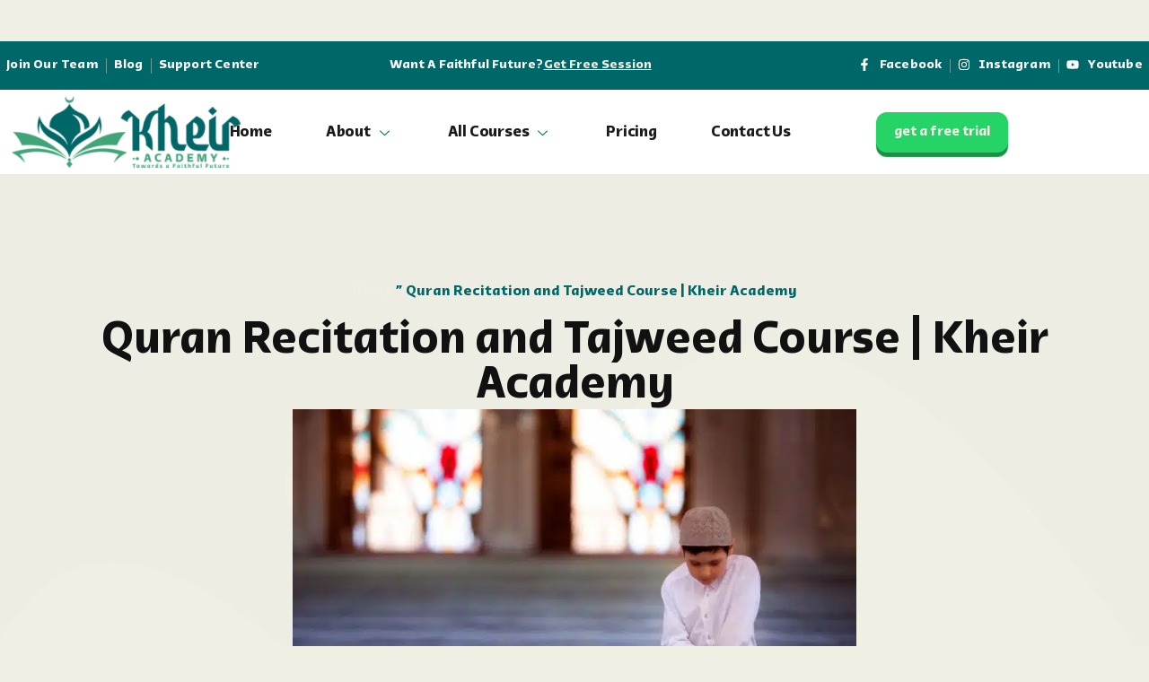

--- FILE ---
content_type: text/html; charset=UTF-8
request_url: https://kheiracademy.com/quran-recitation-and-tajweed-course-kheir-academy/
body_size: 91734
content:
<!DOCTYPE html><html lang="en-US" prefix="og: https://ogp.me/ns#"><head><meta charset="UTF-8"/><meta name="viewport" content="width=device-width, initial-scale=1, maximum-scale=1"/><link rel="profile" href="http://gmpg.org/xfn/11"/><link rel="pingback" href="https://kheiracademy.com/xmlrpc.php"/>
<input type='hidden' name='option_page' value='eb_wa_chat' /><input type="hidden" name="action" value="update" /><input type="hidden" id="_wpnonce" name="_wpnonce" value="53400685ef" /><input type="hidden" name="_wp_http_referer" value="/quran-recitation-and-tajweed-course-kheir-academy/" /><title>Perfect Quran Recitation And Tajweed Course | Kheir Academy</title><meta name="description" content="Holy Quran Recitation and Tajweed is a symphony of revelation, its verses infused with divine melody waiting to be unlocked."/><meta name="robots" content="follow, index, max-snippet:-1, max-video-preview:-1, max-image-preview:large"/><link rel="canonical" href="https://kheiracademy.com/quran-recitation-and-tajweed-course-kheir-academy/" /><meta property="og:locale" content="en_US" /><meta property="og:type" content="article" /><meta property="og:title" content="Perfect Quran Recitation And Tajweed Course | Kheir Academy" /><meta property="og:description" content="Holy Quran Recitation and Tajweed is a symphony of revelation, its verses infused with divine melody waiting to be unlocked." /><meta property="og:url" content="https://kheiracademy.com/quran-recitation-and-tajweed-course-kheir-academy/" /><meta property="og:site_name" content="Kheir Academy" /><meta property="article:publisher" content="https://www.facebook.com/kheiracademyy" /><meta property="article:section" content="Language Learning" /><meta property="og:updated_time" content="2024-01-17T07:03:32+00:00" /><meta property="fb:admins" content="https://www.facebook.com/yousef.omar.elmansi" /><meta property="og:image" content="https://kheiracademy.com/wp-content/uploads/2024/01/2.jpg" /><meta property="og:image:secure_url" content="https://kheiracademy.com/wp-content/uploads/2024/01/2.jpg" /><meta property="og:image:width" content="2000" /><meta property="og:image:height" content="1333" /><meta property="og:image:alt" content="Quran Recitation and Tajweed" /><meta property="og:image:type" content="image/jpeg" /><meta name="twitter:card" content="summary_large_image" /><meta name="twitter:title" content="Perfect Quran Recitation And Tajweed Course | Kheir Academy" /><meta name="twitter:description" content="Holy Quran Recitation and Tajweed is a symphony of revelation, its verses infused with divine melody waiting to be unlocked." /><meta name="twitter:image" content="https://kheiracademy.com/wp-content/uploads/2024/01/2.jpg" /><meta name="twitter:label1" content="Written by" /><meta name="twitter:data1" content="Kheir Academy" /><meta name="twitter:label2" content="Time to read" /><meta name="twitter:data2" content="7 minutes" /><link rel='dns-prefetch' href='//js-eu1.hs-scripts.com' /><link rel='dns-prefetch' href='//www.googletagmanager.com' /><link rel="alternate" type="application/rss+xml" title="Kheir Academy &raquo; Feed" href="https://kheiracademy.com/feed/" /><link rel="alternate" type="application/rss+xml" title="Kheir Academy &raquo; Comments Feed" href="https://kheiracademy.com/comments/feed/" /><link rel="alternate" type="application/rss+xml" title="Kheir Academy &raquo; Quran Recitation and Tajweed Course | Kheir Academy Comments Feed" href="https://kheiracademy.com/quran-recitation-and-tajweed-course-kheir-academy/feed/" /><link rel="alternate" title="oEmbed (JSON)" type="application/json+oembed" href="https://kheiracademy.com/wp-json/oembed/1.0/embed?url=https%3A%2F%2Fkheiracademy.com%2Fquran-recitation-and-tajweed-course-kheir-academy%2F" /><link rel="alternate" title="oEmbed (XML)" type="text/xml+oembed" href="https://kheiracademy.com/wp-json/oembed/1.0/embed?url=https%3A%2F%2Fkheiracademy.com%2Fquran-recitation-and-tajweed-course-kheir-academy%2F&#038;format=xml" />
 <script src="//www.googletagmanager.com/gtag/js?id=G-C1HV1MQDP8"  data-cfasync="false" data-wpfc-render="false" async></script> <script data-cfasync="false" data-wpfc-render="false">var mi_version = '9.10.0';
				var mi_track_user = true;
				var mi_no_track_reason = '';
								var MonsterInsightsDefaultLocations = {"page_location":"https:\/\/kheiracademy.com\/quran-recitation-and-tajweed-course-kheir-academy\/"};
								if ( typeof MonsterInsightsPrivacyGuardFilter === 'function' ) {
					var MonsterInsightsLocations = (typeof MonsterInsightsExcludeQuery === 'object') ? MonsterInsightsPrivacyGuardFilter( MonsterInsightsExcludeQuery ) : MonsterInsightsPrivacyGuardFilter( MonsterInsightsDefaultLocations );
				} else {
					var MonsterInsightsLocations = (typeof MonsterInsightsExcludeQuery === 'object') ? MonsterInsightsExcludeQuery : MonsterInsightsDefaultLocations;
				}

								var disableStrs = [
										'ga-disable-G-C1HV1MQDP8',
									];

				/* Function to detect opted out users */
				function __gtagTrackerIsOptedOut() {
					for (var index = 0; index < disableStrs.length; index++) {
						if (document.cookie.indexOf(disableStrs[index] + '=true') > -1) {
							return true;
						}
					}

					return false;
				}

				/* Disable tracking if the opt-out cookie exists. */
				if (__gtagTrackerIsOptedOut()) {
					for (var index = 0; index < disableStrs.length; index++) {
						window[disableStrs[index]] = true;
					}
				}

				/* Opt-out function */
				function __gtagTrackerOptout() {
					for (var index = 0; index < disableStrs.length; index++) {
						document.cookie = disableStrs[index] + '=true; expires=Thu, 31 Dec 2099 23:59:59 UTC; path=/';
						window[disableStrs[index]] = true;
					}
				}

				if ('undefined' === typeof gaOptout) {
					function gaOptout() {
						__gtagTrackerOptout();
					}
				}
								window.dataLayer = window.dataLayer || [];

				window.MonsterInsightsDualTracker = {
					helpers: {},
					trackers: {},
				};
				if (mi_track_user) {
					function __gtagDataLayer() {
						dataLayer.push(arguments);
					}

					function __gtagTracker(type, name, parameters) {
						if (!parameters) {
							parameters = {};
						}

						if (parameters.send_to) {
							__gtagDataLayer.apply(null, arguments);
							return;
						}

						if (type === 'event') {
														parameters.send_to = monsterinsights_frontend.v4_id;
							var hookName = name;
							if (typeof parameters['event_category'] !== 'undefined') {
								hookName = parameters['event_category'] + ':' + name;
							}

							if (typeof MonsterInsightsDualTracker.trackers[hookName] !== 'undefined') {
								MonsterInsightsDualTracker.trackers[hookName](parameters);
							} else {
								__gtagDataLayer('event', name, parameters);
							}
							
						} else {
							__gtagDataLayer.apply(null, arguments);
						}
					}

					__gtagTracker('js', new Date());
					__gtagTracker('set', {
						'developer_id.dZGIzZG': true,
											});
					if ( MonsterInsightsLocations.page_location ) {
						__gtagTracker('set', MonsterInsightsLocations);
					}
										__gtagTracker('config', 'G-C1HV1MQDP8', {"forceSSL":"true","link_attribution":"true"} );
										window.gtag = __gtagTracker;										(function () {
						/* https://developers.google.com/analytics/devguides/collection/analyticsjs/ */
						/* ga and __gaTracker compatibility shim. */
						var noopfn = function () {
							return null;
						};
						var newtracker = function () {
							return new Tracker();
						};
						var Tracker = function () {
							return null;
						};
						var p = Tracker.prototype;
						p.get = noopfn;
						p.set = noopfn;
						p.send = function () {
							var args = Array.prototype.slice.call(arguments);
							args.unshift('send');
							__gaTracker.apply(null, args);
						};
						var __gaTracker = function () {
							var len = arguments.length;
							if (len === 0) {
								return;
							}
							var f = arguments[len - 1];
							if (typeof f !== 'object' || f === null || typeof f.hitCallback !== 'function') {
								if ('send' === arguments[0]) {
									var hitConverted, hitObject = false, action;
									if ('event' === arguments[1]) {
										if ('undefined' !== typeof arguments[3]) {
											hitObject = {
												'eventAction': arguments[3],
												'eventCategory': arguments[2],
												'eventLabel': arguments[4],
												'value': arguments[5] ? arguments[5] : 1,
											}
										}
									}
									if ('pageview' === arguments[1]) {
										if ('undefined' !== typeof arguments[2]) {
											hitObject = {
												'eventAction': 'page_view',
												'page_path': arguments[2],
											}
										}
									}
									if (typeof arguments[2] === 'object') {
										hitObject = arguments[2];
									}
									if (typeof arguments[5] === 'object') {
										Object.assign(hitObject, arguments[5]);
									}
									if ('undefined' !== typeof arguments[1].hitType) {
										hitObject = arguments[1];
										if ('pageview' === hitObject.hitType) {
											hitObject.eventAction = 'page_view';
										}
									}
									if (hitObject) {
										action = 'timing' === arguments[1].hitType ? 'timing_complete' : hitObject.eventAction;
										hitConverted = mapArgs(hitObject);
										__gtagTracker('event', action, hitConverted);
									}
								}
								return;
							}

							function mapArgs(args) {
								var arg, hit = {};
								var gaMap = {
									'eventCategory': 'event_category',
									'eventAction': 'event_action',
									'eventLabel': 'event_label',
									'eventValue': 'event_value',
									'nonInteraction': 'non_interaction',
									'timingCategory': 'event_category',
									'timingVar': 'name',
									'timingValue': 'value',
									'timingLabel': 'event_label',
									'page': 'page_path',
									'location': 'page_location',
									'title': 'page_title',
									'referrer' : 'page_referrer',
								};
								for (arg in args) {
																		if (!(!args.hasOwnProperty(arg) || !gaMap.hasOwnProperty(arg))) {
										hit[gaMap[arg]] = args[arg];
									} else {
										hit[arg] = args[arg];
									}
								}
								return hit;
							}

							try {
								f.hitCallback();
							} catch (ex) {
							}
						};
						__gaTracker.create = newtracker;
						__gaTracker.getByName = newtracker;
						__gaTracker.getAll = function () {
							return [];
						};
						__gaTracker.remove = noopfn;
						__gaTracker.loaded = true;
						window['__gaTracker'] = __gaTracker;
					})();
									} else {
										console.log("");
					(function () {
						function __gtagTracker() {
							return null;
						}

						window['__gtagTracker'] = __gtagTracker;
						window['gtag'] = __gtagTracker;
					})();
									}</script> <style id='wp-img-auto-sizes-contain-inline-css'>img:is([sizes=auto i],[sizes^="auto," i]){contain-intrinsic-size:3000px 1500px}
/*# sourceURL=wp-img-auto-sizes-contain-inline-css */</style><style id="litespeed-ccss">ul{box-sizing:border-box}:root{--wp--preset--font-size--normal:16px;--wp--preset--font-size--huge:42px}html :where(img[class*=wp-image-]){height:auto;max-width:100%}[class^=eicon]{display:inline-block;font-family:eicons;font-size:inherit;font-weight:400;font-style:normal;font-variant:normal;line-height:1;text-rendering:auto;-webkit-font-smoothing:antialiased;-moz-osx-font-smoothing:grayscale}.eicon-edit:before{content:""}.elementor-screen-only,.screen-reader-text{position:absolute;top:-10000em;width:1px;height:1px;margin:-1px;padding:0;overflow:hidden;clip:rect(0,0,0,0);border:0}.elementor *,.elementor :after,.elementor :before{box-sizing:border-box}.elementor a{box-shadow:none;text-decoration:none}.elementor img{height:auto;max-width:100%;border:none;border-radius:0;box-shadow:none}.elementor-element{--flex-direction:initial;--flex-wrap:initial;--justify-content:initial;--align-items:initial;--align-content:initial;--gap:initial;--flex-basis:initial;--flex-grow:initial;--flex-shrink:initial;--order:initial;--align-self:initial;flex-basis:var(--flex-basis);flex-grow:var(--flex-grow);flex-shrink:var(--flex-shrink);order:var(--order);align-self:var(--align-self)}.elementor-element:where(.e-con-full,.elementor-widget){flex-direction:var(--flex-direction);flex-wrap:var(--flex-wrap);justify-content:var(--justify-content);align-items:var(--align-items);align-content:var(--align-content);gap:var(--gap)}.elementor-align-right{text-align:right}@media (max-width:1024px){.elementor-tablet-align-right{text-align:right}.elementor-tablet-align-left{text-align:left}}@media (max-width:879px){.elementor-mobile-align-center{text-align:center}.elementor-mobile-align-left{text-align:left}}:root{--page-title-display:block}.elementor-widget{position:relative}.elementor-widget:not(:last-child){margin-bottom:20px}ul.elementor-icon-list-items.elementor-inline-items{display:flex;flex-wrap:wrap}ul.elementor-icon-list-items.elementor-inline-items .elementor-inline-item{word-break:break-word}.elementor-grid{display:grid;grid-column-gap:var(--grid-column-gap);grid-row-gap:var(--grid-row-gap)}.elementor-grid .elementor-grid-item{min-width:0}.elementor-grid-0 .elementor-grid{display:inline-block;width:100%;word-spacing:var(--grid-column-gap);margin-bottom:calc(-1*var(--grid-row-gap))}.elementor-grid-0 .elementor-grid .elementor-grid-item{display:inline-block;margin-bottom:var(--grid-row-gap);word-break:break-word}@media (prefers-reduced-motion:no-preference){html{scroll-behavior:smooth}}.e-con{--border-radius:0;--border-top-width:0px;--border-right-width:0px;--border-bottom-width:0px;--border-left-width:0px;--border-style:initial;--border-color:initial;--container-widget-width:100%;--container-widget-height:initial;--container-widget-flex-grow:0;--container-widget-align-self:initial;--content-width:min(100%,var(--container-max-width,1140px));--width:100%;--min-height:initial;--height:auto;--text-align:initial;--margin-top:0px;--margin-right:0px;--margin-bottom:0px;--margin-left:0px;--padding-top:var(--container-default-padding-top,10px);--padding-right:var(--container-default-padding-right,10px);--padding-bottom:var(--container-default-padding-bottom,10px);--padding-left:var(--container-default-padding-left,10px);--position:relative;--z-index:revert;--overflow:visible;--gap:var(--widgets-spacing,20px);--overlay-mix-blend-mode:initial;--overlay-opacity:1;--e-con-grid-template-columns:repeat(3,1fr);--e-con-grid-template-rows:repeat(2,1fr);position:var(--position);width:var(--width);min-width:0;min-height:var(--min-height);height:var(--height);border-radius:var(--border-radius);z-index:var(--z-index);overflow:var(--overflow);--flex-wrap-mobile:wrap;margin-block-start:var(--margin-block-start);margin-inline-end:var(--margin-inline-end);margin-block-end:var(--margin-block-end);margin-inline-start:var(--margin-inline-start);padding-inline-start:var(--padding-inline-start);padding-inline-end:var(--padding-inline-end);--margin-block-start:var(--margin-top);--margin-block-end:var(--margin-bottom);--margin-inline-start:var(--margin-left);--margin-inline-end:var(--margin-right);--padding-inline-start:var(--padding-left);--padding-inline-end:var(--padding-right);--padding-block-start:var(--padding-top);--padding-block-end:var(--padding-bottom);--border-block-start-width:var(--border-top-width);--border-block-end-width:var(--border-bottom-width);--border-inline-start-width:var(--border-left-width);--border-inline-end-width:var(--border-right-width)}.e-con.e-flex{--flex-direction:column;--flex-basis:auto;--flex-grow:0;--flex-shrink:1;flex:var(--flex-grow) var(--flex-shrink) var(--flex-basis)}.e-con-full,.e-con>.e-con-inner{text-align:var(--text-align);padding-block-start:var(--padding-block-start);padding-block-end:var(--padding-block-end)}.e-con-full.e-flex,.e-con.e-flex>.e-con-inner{flex-direction:var(--flex-direction)}.e-con,.e-con>.e-con-inner{display:var(--display)}.e-con-boxed.e-flex{flex-direction:column;flex-wrap:nowrap;justify-content:normal;align-items:normal;align-content:normal}.e-con-boxed{text-align:initial;gap:initial}.e-con.e-flex>.e-con-inner{flex-wrap:var(--flex-wrap);justify-content:var(--justify-content);align-items:var(--align-items);align-content:var(--align-content);flex-basis:auto;flex-grow:1;flex-shrink:1;align-self:auto}.e-con>.e-con-inner{gap:var(--gap);width:100%;max-width:var(--content-width);margin:0 auto;padding-inline-start:0;padding-inline-end:0;height:100%}:is(.elementor-section-wrap,[data-elementor-id])>.e-con{--margin-left:auto;--margin-right:auto;max-width:min(100%,var(--width))}.e-con .elementor-widget.elementor-widget{margin-block-end:0}.e-con:before{content:var(--background-overlay);display:block;position:absolute;mix-blend-mode:var(--overlay-mix-blend-mode);opacity:var(--overlay-opacity);border-radius:var(--border-radius);border-style:var(--border-style);border-color:var(--border-color);border-block-start-width:var(--border-block-start-width);border-inline-end-width:var(--border-inline-end-width);border-block-end-width:var(--border-block-end-width);border-inline-start-width:var(--border-inline-start-width);top:calc(0px - var(--border-top-width));left:calc(0px - var(--border-left-width));width:max(100% + var(--border-left-width) + var(--border-right-width),100%);height:max(100% + var(--border-top-width) + var(--border-bottom-width),100%)}.e-con .elementor-widget{min-width:0}.e-con>.elementor-widget>.elementor-widget-container{height:100%}.elementor.elementor .e-con>.elementor-widget{max-width:100%}@media (max-width:767px){.e-con.e-flex{--width:100%;--flex-wrap:var(--flex-wrap-mobile)}}.elementor-heading-title{padding:0;margin:0;line-height:1}.elementor-view-stacked .elementor-icon{padding:.5em;background-color:#69727d;color:#fff;fill:#fff}.elementor-icon{display:inline-block;line-height:1;color:#69727d;font-size:50px;text-align:center}.elementor-icon svg{width:1em;height:1em;position:relative;display:block}.elementor-icon svg:before{position:absolute;left:50%;transform:translateX(-50%)}.elementor-shape-rounded .elementor-icon{border-radius:10%}.elementor-shape-circle .elementor-icon{border-radius:50%}.elementor .elementor-element ul.elementor-icon-list-items{padding:0}@media (max-width:879px){.elementor .elementor-hidden-mobile{display:none}}@media (min-width:880px) and (max-width:880px){.elementor .elementor-hidden-mobile_extra{display:none}}@media (min-width:881px) and (max-width:1024px){.elementor .elementor-hidden-tablet{display:none}}@media (min-width:1025px) and (max-width:1200px){.elementor .elementor-hidden-tablet_extra{display:none}}:root{--swiper-theme-color:#007aff}:root{--swiper-navigation-size:44px}.elementor-element{--swiper-theme-color:#000;--swiper-navigation-size:44px;--swiper-pagination-bullet-size:6px;--swiper-pagination-bullet-horizontal-gap:6px}html{line-height:1.15;-webkit-text-size-adjust:100%}*,:after,:before{box-sizing:border-box}body{margin:0;font-family:-apple-system,BlinkMacSystemFont,Segoe UI,Roboto,Helvetica Neue,Arial,Noto Sans,sans-serif,Apple Color Emoji,Segoe UI Emoji,Segoe UI Symbol,Noto Color Emoji;font-size:1rem;font-weight:400;line-height:1.5;color:#333;background-color:#fff;-webkit-font-smoothing:antialiased;-moz-osx-font-smoothing:grayscale}h2,h3,h4{margin-block-start:.5rem;margin-block-end:1rem;font-family:inherit;font-weight:500;line-height:1.2;color:inherit}h2{font-size:2rem}h3{font-size:1.75rem}h4{font-size:1.5rem}p{margin-block-start:0;margin-block-end:.9rem}a{background-color:#fff0;text-decoration:none;color:#c36}img{border-style:none;height:auto;max-width:100%}button,input{font-family:inherit;font-size:1rem;line-height:1.5;margin:0}input[type=search]{width:100%;border:1px solid #666;border-radius:3px;padding:.5rem 1rem}button,input{overflow:visible}button{text-transform:none}[type=button],[type=submit],button{width:auto;-webkit-appearance:button}[type=button],[type=submit],button{display:inline-block;font-weight:400;color:#c36;text-align:center;white-space:nowrap;background-color:#fff0;border:1px solid #c36;padding:.5rem 1rem;font-size:1rem;border-radius:3px}[type=search]{-webkit-appearance:textfield;outline-offset:-2px}[type=search]::-webkit-search-decoration{-webkit-appearance:none}::-webkit-file-upload-button{-webkit-appearance:button;font:inherit}li,ul{margin-block-start:0;margin-block-end:0;border:0;outline:0;font-size:100%;vertical-align:baseline;background:#fff0}.ekit-wid-con .icon,.ekit-wid-con .icon::before,.icon,.icon::before{font-family:elementskit!important;speak:none;font-style:normal;font-weight:400;font-variant:normal;text-transform:none;line-height:1;-webkit-font-smoothing:antialiased;-moz-osx-font-smoothing:grayscale}.ekit-wid-con .icon.icon-down-arrow1::before,.icon.icon-down-arrow1::before{content:""}.ekit-wid-con .icon.icon-burger-menu::before,.icon.icon-burger-menu::before{content:""}.ekit-wid-con .icon.icon-search11::before,.icon.icon-search11::before{content:""}.elementor-widget.elementor-icon-list--layout-inline .elementor-widget-container{overflow:hidden}.elementor-widget .elementor-icon-list-items.elementor-inline-items{margin-right:-8px;margin-left:-8px}.elementor-widget .elementor-icon-list-items.elementor-inline-items .elementor-icon-list-item{margin-right:8px;margin-left:8px}.elementor-widget .elementor-icon-list-items.elementor-inline-items .elementor-icon-list-item:after{width:auto;left:auto;right:auto;right:-8px;position:relative;height:100%;border-top:0;border-bottom:0;border-right:0;border-left-width:1px;border-style:solid}.elementor-widget .elementor-icon-list-items{list-style-type:none;margin:0;padding:0}.elementor-widget .elementor-icon-list-item{margin:0;padding:0;position:relative}.elementor-widget .elementor-icon-list-item:after{position:absolute;bottom:0;width:100%}.elementor-widget .elementor-icon-list-item,.elementor-widget .elementor-icon-list-item a{display:flex;font-size:inherit;align-items:var(--icon-vertical-align,center)}.elementor-widget .elementor-icon-list-icon+.elementor-icon-list-text{align-self:center;padding-inline-start:5px}.elementor-widget .elementor-icon-list-icon{display:flex;position:relative;top:var(--icon-vertical-offset,initial)}.elementor-widget .elementor-icon-list-icon i{width:1.25em;font-size:var(--e-icon-list-icon-size)}.elementor-widget.elementor-widget-icon-list .elementor-icon-list-icon{text-align:var(--e-icon-list-icon-align)}.elementor-widget.elementor-list-item-link-full_width a{width:100%}.elementor-widget.elementor-align-right .elementor-icon-list-item,.elementor-widget.elementor-align-right .elementor-icon-list-item a{justify-content:flex-end;text-align:right}.elementor-widget.elementor-align-right .elementor-icon-list-items{justify-content:flex-end}.elementor-widget:not(.elementor-align-right) .elementor-icon-list-item:after{left:0}.elementor-widget:not(.elementor-align-left) .elementor-icon-list-item:after{right:0}@media (min-width:-1){.elementor-widget:not(.elementor-widescreen-align-right) .elementor-icon-list-item:after{left:0}.elementor-widget:not(.elementor-widescreen-align-left) .elementor-icon-list-item:after{right:0}}@media (max-width:-1){.elementor-widget:not(.elementor-laptop-align-right) .elementor-icon-list-item:after{left:0}.elementor-widget:not(.elementor-laptop-align-left) .elementor-icon-list-item:after{right:0}}@media (max-width:-1){.elementor-widget:not(.elementor-tablet_extra-align-right) .elementor-icon-list-item:after{left:0}.elementor-widget:not(.elementor-tablet_extra-align-left) .elementor-icon-list-item:after{right:0}}@media (max-width:1024px){.elementor-widget.elementor-tablet-align-left .elementor-icon-list-item,.elementor-widget.elementor-tablet-align-left .elementor-icon-list-item a{justify-content:flex-start;text-align:left}.elementor-widget.elementor-tablet-align-left .elementor-inline-items{justify-content:flex-start}.elementor-widget.elementor-tablet-align-right .elementor-icon-list-item,.elementor-widget.elementor-tablet-align-right .elementor-icon-list-item a{justify-content:flex-end;text-align:right}.elementor-widget.elementor-tablet-align-right .elementor-icon-list-items{justify-content:flex-end}.elementor-widget:not(.elementor-tablet-align-right) .elementor-icon-list-item:after{left:0}.elementor-widget:not(.elementor-tablet-align-left) .elementor-icon-list-item:after{right:0}}@media (max-width:-1){.elementor-widget:not(.elementor-mobile_extra-align-right) .elementor-icon-list-item:after{left:0}.elementor-widget:not(.elementor-mobile_extra-align-left) .elementor-icon-list-item:after{right:0}}@media (max-width:767px){.elementor-widget.elementor-mobile-align-center .elementor-icon-list-item,.elementor-widget.elementor-mobile-align-center .elementor-icon-list-item a{justify-content:center}.elementor-widget.elementor-mobile-align-center .elementor-icon-list-item:after{margin:auto}.elementor-widget.elementor-mobile-align-center .elementor-inline-items{justify-content:center}.elementor-widget.elementor-mobile-align-left .elementor-icon-list-item,.elementor-widget.elementor-mobile-align-left .elementor-icon-list-item a{justify-content:flex-start;text-align:left}.elementor-widget.elementor-mobile-align-left .elementor-inline-items{justify-content:flex-start}.elementor-widget:not(.elementor-mobile-align-right) .elementor-icon-list-item:after{left:0}.elementor-widget:not(.elementor-mobile-align-left) .elementor-icon-list-item:after{right:0}}.elementor-widget-social-icons.elementor-grid-0 .elementor-widget-container{line-height:1;font-size:0}.elementor-widget-social-icons .elementor-grid{grid-column-gap:var(--grid-column-gap,5px);grid-row-gap:var(--grid-row-gap,5px);grid-template-columns:var(--grid-template-columns);justify-content:var(--justify-content,center);justify-items:var(--justify-content,center)}.elementor-icon.elementor-social-icon{font-size:var(--icon-size,25px);line-height:var(--icon-size,25px);width:calc(var(--icon-size,25px) + 2*var(--icon-padding,.5em));height:calc(var(--icon-size,25px) + 2*var(--icon-padding,.5em))}.elementor-social-icon{--e-social-icon-icon-color:#fff;display:inline-flex;background-color:#69727d;align-items:center;justify-content:center;text-align:center}.elementor-social-icon:last-child{margin:0}.elementor-social-icon-facebook{background-color:#3b5998}.elementor-social-icon-instagram{background-color:#262626}.elementor-social-icon-telegram{background-color:#2ca5e0}.elementor-social-icon-whatsapp{background-color:#25d366}.elementor-social-icon-youtube{background-color:#cd201f}:focus{outline:0}.mfp-hide{display:none!important}button::-moz-focus-inner{padding:0;border:0}.elementskit-menu-container{z-index:10000}.elementskit-dropdown li{position:relative}.elementskit-navbar-nav-default .elementskit-navbar-nav{padding-left:0;margin-bottom:0;list-style:none;margin-left:0}.elementskit-navbar-nav-default .elementskit-navbar-nav>li{position:relative}.elementskit-navbar-nav-default .elementskit-navbar-nav>li>a{height:100%;display:-webkit-box;display:-ms-flexbox;display:flex;-webkit-box-align:center;-ms-flex-align:center;align-items:center;text-decoration:none}.elementskit-navbar-nav-default .elementskit-navbar-nav>li>a{text-transform:none;font-weight:500;letter-spacing:normal}.elementskit-navbar-nav-default .elementskit-dropdown{border-top:1px solid #dadada;border-left:1px solid #dadada;border-bottom:1px solid #dadada;border-right:1px solid #dadada;background-color:#f4f4f4;border-bottom-right-radius:0;border-bottom-left-radius:0;border-top-right-radius:0;border-top-left-radius:0;padding-left:0;list-style:none;opacity:0;visibility:hidden}.elementskit-navbar-nav-default .elementskit-submenu-panel>li>a{display:block;padding-top:15px;padding-left:10px;padding-bottom:15px;padding-right:10px;color:#000;font-weight:400;font-size:14px}.elementskit-navbar-nav-default .elementskit-nav-identity-panel{display:none}.elementskit-navbar-nav-default .elementskit-menu-close{border:1px solid rgb(0 0 0/.5);color:rgb(51 51 51/.5);float:right;margin-top:20px;margin-left:20px;margin-right:20px;margin-bottom:20px}.elementskit-navbar-nav-default .elementskit-dropdown-has>a{position:relative}.elementskit-navbar-nav-default .elementskit-dropdown-has>a .elementskit-submenu-indicator{margin-left:6px;display:block;float:right;position:relative;font-size:11px}@media (max-width:1024px){.elementskit-navbar-nav-default .elementskit-dropdown-has>a .elementskit-submenu-indicator{padding:4px 15px}}.elementskit-navbar-nav-default .elementskit-dropdown-has>a .elementskit-submenu-indicator{font-weight:900;font-style:normal}.elementskit-navbar-nav-default.elementskit-menu-container{background:#fff0;background:-webkit-gradient(linear,left bottom,left top,from(#fff0),to(#fff0));background:linear-gradient(0deg,#fff0 0,#fff0 100%);border-bottom-right-radius:0;border-bottom-left-radius:0;border-top-right-radius:0;border-top-left-radius:0;position:relative;height:100px;z-index:90000}.elementskit-navbar-nav-default .elementskit-dropdown{min-width:250px;margin-left:0}.elementskit-navbar-nav-default .elementskit-navbar-nav{height:100%;display:-webkit-box;display:-ms-flexbox;display:flex;-ms-flex-wrap:wrap;flex-wrap:wrap;-webkit-box-pack:start;-ms-flex-pack:start;justify-content:flex-start}.elementskit-navbar-nav-default .elementskit-navbar-nav>li>a{font-size:15px;color:#000;padding-left:15px;padding-right:15px}@media (min-width:1025px){.elementskit-navbar-nav-default .elementskit-dropdown{-webkit-box-shadow:0 10px 30px 0 rgb(45 45 45/.2);box-shadow:0 10px 30px 0 rgb(45 45 45/.2);position:absolute;top:100%;left:0;-webkit-transform:translateY(-10px);transform:translateY(-10px);max-height:none;z-index:999}}@media (max-width:1024px){.ekit_menu_responsive_tablet>.elementskit-navbar-nav-default{background-color:#f7f7f7}.elementskit-navbar-nav-default.elementskit-menu-offcanvas-elements{width:100%;position:fixed;top:0;left:-100vw;height:100%;-webkit-box-shadow:0 10px 30px 0#fff0;box-shadow:0 10px 30px 0#fff0;overflow-y:auto;overflow-x:hidden;padding-top:0;padding-left:0;padding-right:0;display:-webkit-box;display:-ms-flexbox;display:flex;-webkit-box-orient:vertical;-webkit-box-direction:reverse;-ms-flex-direction:column-reverse;flex-direction:column-reverse;-webkit-box-pack:end;-ms-flex-pack:end;justify-content:flex-end}.elementskit-navbar-nav-default .elementskit-nav-identity-panel{display:block;position:relative;z-index:5;width:100%}.elementskit-navbar-nav-default .elementskit-nav-identity-panel .elementskit-menu-close{float:right}.elementskit-navbar-nav-default .elementskit-navbar-nav>li>a{color:#000;font-size:12px;padding-top:5px;padding-left:10px;padding-right:5px;padding-bottom:5px}.elementskit-navbar-nav-default .elementskit-submenu-panel>li>a{color:#000;font-size:12px;padding-top:7px;padding-left:7px;padding-right:7px;padding-bottom:7px}.elementskit-navbar-nav-default .elementskit-dropdown{display:block;border:0;margin-left:0}.elementskit-navbar-nav-default .elementskit-navbar-nav>.elementskit-dropdown-has>.elementskit-dropdown li a{padding-left:15px}}@media (min-width:1025px){.ekit-nav-dropdown-hover .elementskit-dropdown-has .elementskit-dropdown{-webkit-box-shadow:0 10px 30px 0 rgb(45 45 45/.2);box-shadow:0 10px 30px 0 rgb(45 45 45/.2);position:absolute;top:100%;left:0;-webkit-transform:translateY(-10px);transform:translateY(-10px);max-height:none;z-index:999}}@media only screen and (max-width:1024px) and (min-width:766px){.ekit_menu_responsive_tablet .elementskit-navbar-nav-default .elementskit-dropdown{display:none}.ekit_menu_responsive_tablet .elementskit-navbar-nav-default .elementskit-navbar-nav{overflow-y:auto}}.elementskit-menu-close,.elementskit-menu-hamburger{display:none}.elementskit-menu-hamburger{color:#000}@media (max-width:1024px){.elementskit-menu-overlay{display:block;position:fixed;z-index:14;top:0;left:-100%;height:100%;width:100%;background-color:rgb(51 51 51/.5);opacity:1;visibility:visible}.elementskit-menu-hamburger{border:1px solid rgb(0 0 0/.2);float:right}.elementskit-menu-hamburger .elementskit-menu-hamburger-icon{background-color:rgb(0 0 0/.5)}.elementskit-menu-close,.elementskit-menu-hamburger{padding:8px;background-color:#fff0;border-radius:.25rem;position:relative;z-index:10;width:45px}.elementskit-menu-hamburger .elementskit-menu-hamburger-icon{height:1px;width:100%;display:block;margin-bottom:4px}.elementskit-menu-hamburger .elementskit-menu-hamburger-icon:last-child{margin-bottom:0}}.dropdown-item,.ekit-menu-nav-link{position:relative}.ekit-menu-nav-link>i{padding-right:5px}@media (max-width:1024px){.elementor-widget-ekit-nav-menu{-webkit-animation:none!important;animation:none!important}.ekit-wid-con:not(.ekit_menu_responsive_mobile) .elementskit-navbar-nav{display:block}}@media (max-width:1024px){.elementskit-menu-close,.elementskit-menu-hamburger{display:block}.elementskit-menu-container{max-width:350px}.elementskit-menu-offcanvas-elements{height:100%!important;padding-bottom:10px}.elementskit-dropdown{position:relative;max-height:0;-webkit-box-shadow:none;box-shadow:none}.ekit_menu_responsive_tablet .elementskit-navbar-nav-default .elementskit-dropdown-has>a .elementskit-submenu-indicator{margin-left:auto}.ekit_menu_responsive_tablet .elementskit-submenu-indicator{-webkit-box-ordinal-group:3;-ms-flex-order:2;order:2;border:1px solid;border-radius:30px}}@media (max-width:767px){.ekit_menu_responsive_tablet .elementskit-navbar-nav-default .elementskit-dropdown{display:none}.ekit_menu_responsive_tablet .elementskit-navbar-nav-default .elementskit-navbar-nav{overflow-y:auto}}@media (min-width:1025px){.ekit_menu_responsive_tablet .ekit-nav-menu--overlay{display:none}}.ekit-wid-con .elementor-icon-list-item>a{-webkit-box-align:center;-ms-flex-align:center;align-items:center;position:relative;display:-webkit-inline-box;display:-ms-inline-flexbox;display:inline-flex}.ekit-wid-con .elementor-icon-list-icon{display:inline-block;text-align:center;line-height:inherit}.ekit-wid-con input{-moz-outline:none;outline:0}.ekit-wid-con img:not([draggable]){max-width:100%;height:auto}.ekit-wid-con a,.ekit-wid-con button{text-decoration:none;outline:0}.ekit-wid-con a:visited{text-decoration:none;outline:0}.ekit-wid-con img{border:none;max-width:100%}.ekit-wid-con li,.ekit-wid-con ul{margin:0;padding:0}.ekit-wid-con p{margin-bottom:10px}.ekit-wid-con .elementskit-navbar-nav-default.elementskit-menu-container{z-index:1000}.ekit-wid-con .elementor-icon-list-item .elementor-icon-list-text{display:block;margin-bottom:0}.ekit-wid-con input{-webkit-box-sizing:border-box;box-sizing:border-box}.ekit-wid-con .widgetarea_warper_edit{display:none}.elementor-widget-container .ekit-wid-con a{text-decoration:none}.ekit-template-content-header{clear:both}.ekit-wid-con .ekit-sidebar-group .ekit-overlay{left:100%;top:0;position:fixed;z-index:1002;height:100%;opacity:0;width:100%;visibility:hidden;background-color:rgb(0 0 0/.9)}.ekit-wid-con .ekit-sidebar-group .ekit_widget-heading{padding:20px;float:right}.ekit-wid-con .ekit-sidebar-widget{position:fixed;right:-100%;top:0;bottom:0;width:100%;max-width:360px;z-index:999999;overflow:hidden;overflow-y:auto;-webkit-overflow-scrolling:touch;background-color:#fff;visibility:hidden;opacity:0}.ekit-wid-con .ekit_sidebar-textwidget{padding:20px;padding-top:60px}.ekit-wid-con .ekit_close-side-widget{position:absolute;color:#1768dd;font-size:15px;display:block;font-weight:400;line-height:1;padding:4px 7px 5px 7px;border:1px solid #ccc;z-index:1;background-color:#fff;top:15px;right:15px;text-align:center}.ekit-wid-con .ekit_sidebar-widget-container{position:relative;top:150px;opacity:0;visibility:hidden;-webkit-backface-visibility:hidden;backface-visibility:hidden}.ekit-wid-con .ekit_navSidebar-button{display:inline-block;line-height:1}.ekit_modal-searchPanel .ekit-search-group{position:relative}.ekit_modal-searchPanel .ekit-search-group input:not([type=submit]){height:70px;background-color:#fff0;border-radius:50px;border:2px solid #fff;color:#fff;padding:0 30px;width:100%}.ekit_modal-searchPanel .ekit-search-group input:not([type=submit])::-moz-placeholder{color:#fff;opacity:1}.ekit_modal-searchPanel .ekit-search-group input:not([type=submit])::-webkit-input-placeholder{color:#fff;opacity:1}.ekit_modal-searchPanel .ekit-search-group input:not([type=submit]):-ms-input-placeholder{color:#fff;opacity:1}.ekit_modal-searchPanel .ekit-search-group input:not([type=submit])::-ms-input-placeholder{color:#fff;opacity:1}.ekit_modal-searchPanel .ekit-search-group .ekit_search-button{background-color:#fff0;border:0;padding:0;color:#fff;position:absolute;right:0;top:50%;-webkit-transform:translateY(-50%);transform:translateY(-50%);height:100%;width:70px;border-radius:0 50px 50px 0}.ekit_modal-searchPanel .ekit-search-group input[type=search]::-webkit-search-cancel-button,.ekit_modal-searchPanel .ekit-search-group input[type=search]::-webkit-search-decoration,.ekit_modal-searchPanel .ekit-search-group input[type=search]::-webkit-search-results-button,.ekit_modal-searchPanel .ekit-search-group input[type=search]::-webkit-search-results-decoration{display:none}.ekit_modal-searchPanel .ekit-search-panel{max-width:800px;margin:1.75rem auto}.ekit_navsearch-button{display:inline-block}.elementor-widget.elementor-icon-list--layout-inline .elementor-widget-container{overflow:hidden}.elementor-widget .elementor-icon-list-items.elementor-inline-items{margin-right:-8px;margin-left:-8px}.elementor-widget .elementor-icon-list-items.elementor-inline-items .elementor-icon-list-item{margin-right:8px;margin-left:8px}.elementor-widget .elementor-icon-list-items.elementor-inline-items .elementor-icon-list-item:after{width:auto;left:auto;right:auto;right:-8px;position:relative;height:100%;border-top:0;border-bottom:0;border-right:0;border-left-width:1px;border-style:solid}.elementor-widget .elementor-icon-list-items{list-style-type:none;margin:0;padding:0}.elementor-widget .elementor-icon-list-item{margin:0;padding:0;position:relative}.elementor-widget .elementor-icon-list-item:after{position:absolute;bottom:0;width:100%}.elementor-widget .elementor-icon-list-item,.elementor-widget .elementor-icon-list-item a{display:flex;font-size:inherit;align-items:var(--icon-vertical-align,center)}.elementor-widget .elementor-icon-list-icon+.elementor-icon-list-text{align-self:center;padding-inline-start:5px}.elementor-widget .elementor-icon-list-icon{display:flex;position:relative;top:var(--icon-vertical-offset,initial)}.elementor-widget .elementor-icon-list-icon i{width:1.25em;font-size:var(--e-icon-list-icon-size)}.elementor-widget.elementor-widget-icon-list .elementor-icon-list-icon{text-align:var(--e-icon-list-icon-align)}.elementor-widget.elementor-list-item-link-full_width a{width:100%}.elementor-widget.elementor-align-right .elementor-icon-list-item,.elementor-widget.elementor-align-right .elementor-icon-list-item a{justify-content:flex-end;text-align:right}.elementor-widget.elementor-align-right .elementor-icon-list-items{justify-content:flex-end}.elementor-widget:not(.elementor-align-right) .elementor-icon-list-item:after{left:0}.elementor-widget:not(.elementor-align-left) .elementor-icon-list-item:after{right:0}@media (min-width:-1){.elementor-widget:not(.elementor-widescreen-align-right) .elementor-icon-list-item:after{left:0}.elementor-widget:not(.elementor-widescreen-align-left) .elementor-icon-list-item:after{right:0}}@media (max-width:1366px){.elementor-widget:not(.elementor-laptop-align-right) .elementor-icon-list-item:after{left:0}.elementor-widget:not(.elementor-laptop-align-left) .elementor-icon-list-item:after{right:0}}@media (max-width:1200px){.elementor-widget:not(.elementor-tablet_extra-align-right) .elementor-icon-list-item:after{left:0}.elementor-widget:not(.elementor-tablet_extra-align-left) .elementor-icon-list-item:after{right:0}}@media (max-width:1024px){.elementor-widget.elementor-tablet-align-left .elementor-icon-list-item,.elementor-widget.elementor-tablet-align-left .elementor-icon-list-item a{justify-content:flex-start;text-align:left}.elementor-widget.elementor-tablet-align-left .elementor-inline-items{justify-content:flex-start}.elementor-widget.elementor-tablet-align-right .elementor-icon-list-item,.elementor-widget.elementor-tablet-align-right .elementor-icon-list-item a{justify-content:flex-end;text-align:right}.elementor-widget.elementor-tablet-align-right .elementor-icon-list-items{justify-content:flex-end}.elementor-widget:not(.elementor-tablet-align-right) .elementor-icon-list-item:after{left:0}.elementor-widget:not(.elementor-tablet-align-left) .elementor-icon-list-item:after{right:0}}@media (max-width:880px){.elementor-widget:not(.elementor-mobile_extra-align-right) .elementor-icon-list-item:after{left:0}.elementor-widget:not(.elementor-mobile_extra-align-left) .elementor-icon-list-item:after{right:0}}@media (max-width:879px){.elementor-widget.elementor-mobile-align-center .elementor-icon-list-item,.elementor-widget.elementor-mobile-align-center .elementor-icon-list-item a{justify-content:center}.elementor-widget.elementor-mobile-align-center .elementor-icon-list-item:after{margin:auto}.elementor-widget.elementor-mobile-align-center .elementor-inline-items{justify-content:center}.elementor-widget.elementor-mobile-align-left .elementor-icon-list-item,.elementor-widget.elementor-mobile-align-left .elementor-icon-list-item a{justify-content:flex-start;text-align:left}.elementor-widget.elementor-mobile-align-left .elementor-inline-items{justify-content:flex-start}.elementor-widget:not(.elementor-mobile-align-right) .elementor-icon-list-item:after{left:0}.elementor-widget:not(.elementor-mobile-align-left) .elementor-icon-list-item:after{right:0}}.elementor-widget-heading .elementor-heading-title[class*=elementor-size-]>a{color:inherit;font-size:inherit;line-height:inherit}.elementor-widget-image{text-align:center}.elementor-widget-image a{display:inline-block}.elementor-widget-image img{vertical-align:middle;display:inline-block}.elementor-widget-divider{--divider-border-style:none;--divider-border-width:1px;--divider-color:#0c0d0e;--divider-icon-size:20px;--divider-element-spacing:10px;--divider-pattern-height:24px;--divider-pattern-size:20px;--divider-pattern-url:none;--divider-pattern-repeat:repeat-x}.elementor-widget-divider .elementor-divider{display:flex}.elementor-widget-divider .elementor-divider-separator{display:flex;margin:0;direction:ltr}.elementor-widget-divider:not(.elementor-widget-divider--view-line_text):not(.elementor-widget-divider--view-line_icon) .elementor-divider-separator{border-block-start:var(--divider-border-width) var(--divider-border-style) var(--divider-color)}.e-con>.elementor-widget-divider{width:var(--container-widget-width,100%);--flex-grow:var(--container-widget-flex-grow)}.elementor-widget-social-icons.elementor-grid-0 .elementor-widget-container{line-height:1;font-size:0}.elementor-widget-social-icons .elementor-grid{grid-column-gap:var(--grid-column-gap,5px);grid-row-gap:var(--grid-row-gap,5px);grid-template-columns:var(--grid-template-columns);justify-content:var(--justify-content,center);justify-items:var(--justify-content,center)}.elementor-icon.elementor-social-icon{font-size:var(--icon-size,25px);line-height:var(--icon-size,25px);width:calc(var(--icon-size,25px) + 2*var(--icon-padding,.5em));height:calc(var(--icon-size,25px) + 2*var(--icon-padding,.5em))}.elementor-social-icon{--e-social-icon-icon-color:#fff;display:inline-flex;background-color:#69727d;align-items:center;justify-content:center;text-align:center}.elementor-social-icon:last-child{margin:0}.elementor-social-icon-facebook{background-color:#3b5998}.elementor-social-icon-instagram{background-color:#262626}.elementor-social-icon-telegram{background-color:#2ca5e0}.elementor-social-icon-whatsapp{background-color:#25d366}.elementor-social-icon-youtube{background-color:#cd201f}:root{--wp--preset--aspect-ratio--square:1;--wp--preset--aspect-ratio--4-3:4/3;--wp--preset--aspect-ratio--3-4:3/4;--wp--preset--aspect-ratio--3-2:3/2;--wp--preset--aspect-ratio--2-3:2/3;--wp--preset--aspect-ratio--16-9:16/9;--wp--preset--aspect-ratio--9-16:9/16;--wp--preset--color--black:#000000;--wp--preset--color--cyan-bluish-gray:#abb8c3;--wp--preset--color--white:#ffffff;--wp--preset--color--pale-pink:#f78da7;--wp--preset--color--vivid-red:#cf2e2e;--wp--preset--color--luminous-vivid-orange:#ff6900;--wp--preset--color--luminous-vivid-amber:#fcb900;--wp--preset--color--light-green-cyan:#7bdcb5;--wp--preset--color--vivid-green-cyan:#00d084;--wp--preset--color--pale-cyan-blue:#8ed1fc;--wp--preset--color--vivid-cyan-blue:#0693e3;--wp--preset--color--vivid-purple:#9b51e0;--wp--preset--gradient--vivid-cyan-blue-to-vivid-purple:linear-gradient(135deg,rgba(6,147,227,1) 0%,rgb(155,81,224) 100%);--wp--preset--gradient--light-green-cyan-to-vivid-green-cyan:linear-gradient(135deg,rgb(122,220,180) 0%,rgb(0,208,130) 100%);--wp--preset--gradient--luminous-vivid-amber-to-luminous-vivid-orange:linear-gradient(135deg,rgba(252,185,0,1) 0%,rgba(255,105,0,1) 100%);--wp--preset--gradient--luminous-vivid-orange-to-vivid-red:linear-gradient(135deg,rgba(255,105,0,1) 0%,rgb(207,46,46) 100%);--wp--preset--gradient--very-light-gray-to-cyan-bluish-gray:linear-gradient(135deg,rgb(238,238,238) 0%,rgb(169,184,195) 100%);--wp--preset--gradient--cool-to-warm-spectrum:linear-gradient(135deg,rgb(74,234,220) 0%,rgb(151,120,209) 20%,rgb(207,42,186) 40%,rgb(238,44,130) 60%,rgb(251,105,98) 80%,rgb(254,248,76) 100%);--wp--preset--gradient--blush-light-purple:linear-gradient(135deg,rgb(255,206,236) 0%,rgb(152,150,240) 100%);--wp--preset--gradient--blush-bordeaux:linear-gradient(135deg,rgb(254,205,165) 0%,rgb(254,45,45) 50%,rgb(107,0,62) 100%);--wp--preset--gradient--luminous-dusk:linear-gradient(135deg,rgb(255,203,112) 0%,rgb(199,81,192) 50%,rgb(65,88,208) 100%);--wp--preset--gradient--pale-ocean:linear-gradient(135deg,rgb(255,245,203) 0%,rgb(182,227,212) 50%,rgb(51,167,181) 100%);--wp--preset--gradient--electric-grass:linear-gradient(135deg,rgb(202,248,128) 0%,rgb(113,206,126) 100%);--wp--preset--gradient--midnight:linear-gradient(135deg,rgb(2,3,129) 0%,rgb(40,116,252) 100%);--wp--preset--font-size--small:13px;--wp--preset--font-size--medium:20px;--wp--preset--font-size--large:36px;--wp--preset--font-size--x-large:42px;--wp--preset--spacing--20:0.44rem;--wp--preset--spacing--30:0.67rem;--wp--preset--spacing--40:1rem;--wp--preset--spacing--50:1.5rem;--wp--preset--spacing--60:2.25rem;--wp--preset--spacing--70:3.38rem;--wp--preset--spacing--80:5.06rem;--wp--preset--shadow--natural:6px 6px 9px rgba(0, 0, 0, 0.2);--wp--preset--shadow--deep:12px 12px 50px rgba(0, 0, 0, 0.4);--wp--preset--shadow--sharp:6px 6px 0px rgba(0, 0, 0, 0.2);--wp--preset--shadow--outlined:6px 6px 0px -3px rgba(255, 255, 255, 1), 6px 6px rgba(0, 0, 0, 1);--wp--preset--shadow--crisp:6px 6px 0px rgba(0, 0, 0, 1)}:root{--wp--style--global--content-size:800px;--wp--style--global--wide-size:1200px}:where(body){margin:0}:root{--wp--style--block-gap:24px}body{padding-top:0;padding-right:0;padding-bottom:0;padding-left:0}a:where(:not(.wp-element-button)){text-decoration:underline}.elementor-kit-5654{--e-global-color-primary:#006769;--e-global-color-secondary:#F0EFE4;--e-global-color-text:#8C8C8C;--e-global-color-accent:#F0EFE4;--e-global-color-7aeb22a:#006769;--e-global-color-07e4580:#40A578;--e-global-color-768774d:#9DDE8B;--e-global-color-8fe240d:#E6FF94;--e-global-color-f4e437e:#D0FFC0;--e-global-color-e8f2152:#024747;--e-global-color-117d2bc:#54595F;--e-global-color-66785dd:#FFFFFF;--e-global-color-19cb9a6:#020101;--e-global-color-611ed0a:#FF0000;--e-global-color-94f771d:#4267B2;--e-global-color-117ca25:#25D366;--e-global-color-f2753e4:#0088CC;--e-global-color-97ed28e:#C4302B;--e-global-color-e0e95c0:#0072C6;--e-global-color-a3fb10f:#3FA9F5;--e-global-color-f6a7d4f:#FF0000;--e-global-color-4239811:#001B2E;--e-global-color-553a720:#0095FF;--e-global-color-4852d03:#e5ab45;--e-global-color-43e50a6:#c4c4c4;--e-global-color-7ada654:#F1E3BA;--e-global-color-0720edd:#1A1A1A;--e-global-color-469fc00:#FFFFFF;--e-global-color-10f6045:#4D4A4D;--e-global-color-e71b129:#EEEEEE;--e-global-color-1fcf8e0:#02010100;--e-global-color-c2006f1:#BFBFBF96;--e-global-color-9fd9e4c:#8C8C8C;--e-global-color-abd772d:#FFFFFF33;--e-global-color-d94906d:#FFCC28;--e-global-color-16328ff:#F8F8F8;--e-global-color-848cdc0:#F0EFE4AD;--e-global-color-de46927:#BE9447;--e-global-color-2231bce:#0067690F;--e-global-typography-primary-font-family:"Qatar";--e-global-typography-primary-font-size:35px;--e-global-typography-primary-font-weight:600;--e-global-typography-primary-text-transform:none;--e-global-typography-primary-font-style:normal;--e-global-typography-primary-text-decoration:none;--e-global-typography-secondary-font-family:"Qatar";--e-global-typography-secondary-font-size:25px;--e-global-typography-secondary-font-weight:700;--e-global-typography-secondary-text-transform:none;--e-global-typography-secondary-font-style:normal;--e-global-typography-secondary-text-decoration:none;--e-global-typography-text-font-family:"Qatar";--e-global-typography-text-font-size:16px;--e-global-typography-text-font-weight:500;--e-global-typography-text-text-transform:none;--e-global-typography-text-font-style:normal;--e-global-typography-text-text-decoration:none;--e-global-typography-text-line-height:2em;--e-global-typography-accent-font-family:"Qatar";--e-global-typography-accent-font-size:15px;--e-global-typography-accent-font-weight:600;--e-global-typography-accent-text-transform:none;--e-global-typography-accent-font-style:normal;--e-global-typography-accent-text-decoration:none;--e-global-typography-764663e-font-family:"Qatar";--e-global-typography-764663e-font-size:32px;--e-global-typography-764663e-font-weight:500;--e-global-typography-764663e-text-transform:none;--e-global-typography-764663e-font-style:normal;--e-global-typography-764663e-text-decoration:none;--e-global-typography-764663e-line-height:1.5em;--e-global-typography-764663e-letter-spacing:0.3px;--e-global-typography-170d030-font-family:"Qatar";--e-global-typography-170d030-font-size:24px;--e-global-typography-170d030-font-weight:500;--e-global-typography-170d030-text-transform:none;--e-global-typography-170d030-font-style:normal;--e-global-typography-170d030-text-decoration:none;--e-global-typography-170d030-line-height:34px;--e-global-typography-e56442f-font-family:"Qatar";--e-global-typography-e56442f-font-size:20px;--e-global-typography-e56442f-font-weight:500;--e-global-typography-e56442f-text-transform:none;--e-global-typography-e56442f-font-style:normal;--e-global-typography-e56442f-text-decoration:none;--e-global-typography-e56442f-line-height:1.7em;--e-global-typography-2ad535a-font-family:"Qatar";--e-global-typography-2ad535a-font-size:17px;--e-global-typography-2ad535a-font-weight:600;--e-global-typography-2ad535a-text-transform:none;--e-global-typography-2ad535a-font-style:normal;--e-global-typography-2ad535a-text-decoration:none;--e-global-typography-2ad535a-line-height:32px;--e-global-typography-00dde0d-font-family:"Qatar";--e-global-typography-00dde0d-font-size:14px;--e-global-typography-00dde0d-font-weight:600;--e-global-typography-00dde0d-text-transform:none;--e-global-typography-00dde0d-font-style:normal;--e-global-typography-00dde0d-text-decoration:none;--e-global-typography-00dde0d-line-height:22px;--e-global-typography-cedd32a-font-family:"Qatar";--e-global-typography-cedd32a-font-size:12px;--e-global-typography-cedd32a-font-weight:600;--e-global-typography-cedd32a-text-transform:none;--e-global-typography-cedd32a-font-style:normal;--e-global-typography-cedd32a-text-decoration:none;--e-global-typography-62f0049-font-family:"Qatar";--e-global-typography-62f0049-font-size:78px;--e-global-typography-62f0049-font-weight:600;--e-global-typography-62f0049-text-transform:none;--e-global-typography-62f0049-font-style:normal;--e-global-typography-62f0049-text-decoration:none;--e-global-typography-62f0049-line-height:1.1em;--e-global-typography-529fd87-font-family:"Qatar";--e-global-typography-529fd87-font-size:15px;--e-global-typography-529fd87-font-weight:600;--e-global-typography-529fd87-text-transform:capitalize;--e-global-typography-529fd87-font-style:normal;--e-global-typography-529fd87-text-decoration:none;--e-global-typography-529fd87-letter-spacing:-0.2px;--e-global-typography-bf80a84-font-family:"Qatar";--e-global-typography-bf80a84-font-size:13px;--e-global-typography-bf80a84-font-weight:800;--e-global-typography-bf80a84-text-transform:uppercase;--e-global-typography-bf80a84-font-style:normal;--e-global-typography-bf80a84-text-decoration:none;--e-global-typography-bf80a84-letter-spacing:0.8px;--e-global-typography-9694e9c-font-family:"Qatar";--e-global-typography-9694e9c-font-size:38px;--e-global-typography-9694e9c-font-weight:500;--e-global-typography-9694e9c-text-transform:none;--e-global-typography-9694e9c-font-style:normal;--e-global-typography-9694e9c-text-decoration:none;--e-global-typography-9694e9c-line-height:1.6em;--e-global-typography-9694e9c-letter-spacing:-0.4px;--e-global-typography-7fac90a-font-family:"Qatar";--e-global-typography-7fac90a-font-size:14px;--e-global-typography-7fac90a-font-weight:600;--e-global-typography-7fac90a-text-transform:none;--e-global-typography-7fac90a-font-style:normal;--e-global-typography-7fac90a-text-decoration:none;--e-global-typography-7fac90a-letter-spacing:0.2px;--e-global-typography-ce69048-font-family:"Qatar";--e-global-typography-ce69048-font-size:17px;--e-global-typography-ce69048-font-weight:700;--e-global-typography-ce69048-text-transform:none;--e-global-typography-ce69048-font-style:normal;--e-global-typography-ce69048-text-decoration:none;--e-global-typography-ce69048-line-height:2em;--e-global-typography-0922c9a-font-family:"Qatar";--e-global-typography-0922c9a-font-size:22px;--e-global-typography-0922c9a-font-weight:600;--e-global-typography-0922c9a-text-transform:none;--e-global-typography-0922c9a-font-style:normal;--e-global-typography-0922c9a-text-decoration:none;--e-global-typography-0922c9a-line-height:21px;--e-global-typography-8cca5a9-font-family:"Qatar";--e-global-typography-8cca5a9-font-size:14px;--e-global-typography-8cca5a9-font-weight:700;--e-global-typography-8cca5a9-text-transform:none;--e-global-typography-8cca5a9-font-style:normal;--e-global-typography-8cca5a9-text-decoration:underline;--e-global-typography-66119d9-font-family:"Qatar";--e-global-typography-66119d9-font-size:35px;--e-global-typography-66119d9-font-weight:500;--e-global-typography-66119d9-text-transform:none;--e-global-typography-66119d9-font-style:normal;--e-global-typography-66119d9-text-decoration:none;--e-global-typography-66119d9-line-height:1.4em;--e-global-typography-46630ec-font-family:"Qatar";--e-global-typography-46630ec-font-size:37px;--e-global-typography-46630ec-font-weight:600;--e-global-typography-46630ec-text-transform:capitalize;--e-global-typography-46630ec-font-style:normal;--e-global-typography-46630ec-text-decoration:none;background-color:#F0EFE4;color:var(--e-global-color-text);font-family:var(--e-global-typography-text-font-family),Sans-serif;font-size:var(--e-global-typography-text-font-size);font-weight:var(--e-global-typography-text-font-weight);text-transform:var(--e-global-typography-text-text-transform);font-style:var(--e-global-typography-text-font-style);text-decoration:var(--e-global-typography-text-text-decoration);line-height:var(--e-global-typography-text-line-height);background-position:center center;background-repeat:repeat;background-size:auto}.elementor-kit-5654 button,.elementor-kit-5654 .elementor-button{background-color:var(--e-global-color-primary);font-family:var(--e-global-typography-accent-font-family),Sans-serif;font-size:var(--e-global-typography-accent-font-size);font-weight:var(--e-global-typography-accent-font-weight);text-transform:var(--e-global-typography-accent-text-transform);font-style:var(--e-global-typography-accent-font-style);text-decoration:var(--e-global-typography-accent-text-decoration);color:var(--e-global-color-primary);border-style:none;border-radius:3px 3px 3px 3px;padding:20px 30px 20px 30px}.elementor-kit-5654 a{color:var(--e-global-color-secondary);font-family:"Qatar",Sans-serif}.elementor-kit-5654 h2{color:var(--e-global-color-0720edd);font-family:var(--e-global-typography-170d030-font-family),Sans-serif;font-size:var(--e-global-typography-170d030-font-size);font-weight:var(--e-global-typography-170d030-font-weight);text-transform:var(--e-global-typography-170d030-text-transform);font-style:var(--e-global-typography-170d030-font-style);text-decoration:var(--e-global-typography-170d030-text-decoration);line-height:var(--e-global-typography-170d030-line-height);letter-spacing:var(--e-global-typography-170d030-letter-spacing);word-spacing:var(--e-global-typography-170d030-word-spacing)}.elementor-kit-5654 h3{color:var(--e-global-color-0720edd);font-family:var(--e-global-typography-e56442f-font-family),Sans-serif;font-size:var(--e-global-typography-e56442f-font-size);font-weight:var(--e-global-typography-e56442f-font-weight);text-transform:var(--e-global-typography-e56442f-text-transform);font-style:var(--e-global-typography-e56442f-font-style);text-decoration:var(--e-global-typography-e56442f-text-decoration);line-height:var(--e-global-typography-e56442f-line-height);letter-spacing:var(--e-global-typography-e56442f-letter-spacing);word-spacing:var(--e-global-typography-e56442f-word-spacing)}.elementor-kit-5654 h4{color:var(--e-global-color-0720edd);font-family:var(--e-global-typography-2ad535a-font-family),Sans-serif;font-size:var(--e-global-typography-2ad535a-font-size);font-weight:var(--e-global-typography-2ad535a-font-weight);text-transform:var(--e-global-typography-2ad535a-text-transform);font-style:var(--e-global-typography-2ad535a-font-style);text-decoration:var(--e-global-typography-2ad535a-text-decoration);line-height:var(--e-global-typography-2ad535a-line-height);letter-spacing:var(--e-global-typography-2ad535a-letter-spacing);word-spacing:var(--e-global-typography-2ad535a-word-spacing)}.e-con{--container-max-width:1380px}.elementor-widget:not(:last-child){margin-block-end:20px}.elementor-element{--widgets-spacing:20px 20px;--widgets-spacing-row:20px;--widgets-spacing-column:20px}@media (min-width:1367px){.elementor-kit-5654{background-attachment:fixed}}@media (max-width:1366px){.elementor-kit-5654{font-size:var(--e-global-typography-text-font-size);line-height:var(--e-global-typography-text-line-height)}.elementor-kit-5654 h2{font-size:var(--e-global-typography-170d030-font-size);line-height:var(--e-global-typography-170d030-line-height);letter-spacing:var(--e-global-typography-170d030-letter-spacing);word-spacing:var(--e-global-typography-170d030-word-spacing)}.elementor-kit-5654 h3{font-size:var(--e-global-typography-e56442f-font-size);line-height:var(--e-global-typography-e56442f-line-height);letter-spacing:var(--e-global-typography-e56442f-letter-spacing);word-spacing:var(--e-global-typography-e56442f-word-spacing)}.elementor-kit-5654 h4{font-size:var(--e-global-typography-2ad535a-font-size);line-height:var(--e-global-typography-2ad535a-line-height);letter-spacing:var(--e-global-typography-2ad535a-letter-spacing);word-spacing:var(--e-global-typography-2ad535a-word-spacing)}.elementor-kit-5654 button,.elementor-kit-5654 .elementor-button{font-size:var(--e-global-typography-accent-font-size)}}@media (max-width:1024px){.elementor-kit-5654{--e-global-typography-primary-line-height:2.3em;--e-global-typography-text-font-size:15px;--e-global-typography-accent-font-size:15px;--e-global-typography-170d030-font-size:22px;--e-global-typography-170d030-line-height:1.2em;--e-global-typography-e56442f-font-size:19px;--e-global-typography-2ad535a-font-size:16px;--e-global-typography-00dde0d-font-size:13px;--e-global-typography-62f0049-font-size:50px;--e-global-typography-62f0049-line-height:1.1em;--e-global-typography-529fd87-font-size:14px;--e-global-typography-529fd87-line-height:1.2em;--e-global-typography-bf80a84-font-size:12px;--e-global-typography-9694e9c-font-size:39px;--e-global-typography-9694e9c-line-height:1.3em;--e-global-typography-7fac90a-font-size:13px;--e-global-typography-ce69048-font-size:17px;--e-global-typography-8cca5a9-font-size:15px;--e-global-typography-46630ec-font-size:22px;font-size:var(--e-global-typography-text-font-size);line-height:var(--e-global-typography-text-line-height)}.elementor-kit-5654 h2{font-size:var(--e-global-typography-170d030-font-size);line-height:var(--e-global-typography-170d030-line-height);letter-spacing:var(--e-global-typography-170d030-letter-spacing);word-spacing:var(--e-global-typography-170d030-word-spacing)}.elementor-kit-5654 h3{font-size:var(--e-global-typography-e56442f-font-size);line-height:var(--e-global-typography-e56442f-line-height);letter-spacing:var(--e-global-typography-e56442f-letter-spacing);word-spacing:var(--e-global-typography-e56442f-word-spacing)}.elementor-kit-5654 h4{font-size:var(--e-global-typography-2ad535a-font-size);line-height:var(--e-global-typography-2ad535a-line-height);letter-spacing:var(--e-global-typography-2ad535a-letter-spacing);word-spacing:var(--e-global-typography-2ad535a-word-spacing)}.elementor-kit-5654 button,.elementor-kit-5654 .elementor-button{font-size:var(--e-global-typography-accent-font-size)}.e-con{--container-max-width:1000px}}@media (max-width:879px){.elementor-kit-5654{--e-global-typography-primary-font-size:30px;--e-global-typography-accent-font-size:15px;--e-global-typography-764663e-font-size:25px;--e-global-typography-764663e-line-height:1.8em;--e-global-typography-170d030-font-size:22px;--e-global-typography-e56442f-font-size:18px;--e-global-typography-2ad535a-font-size:16px;--e-global-typography-2ad535a-line-height:1.8em;--e-global-typography-62f0049-font-size:38px;--e-global-typography-62f0049-line-height:1.2em;--e-global-typography-529fd87-font-size:14px;--e-global-typography-529fd87-line-height:1.2em;--e-global-typography-529fd87-letter-spacing:0.7px;--e-global-typography-bf80a84-font-size:12px;--e-global-typography-9694e9c-font-size:28px;--e-global-typography-7fac90a-font-size:14px;--e-global-typography-ce69048-font-size:16px;--e-global-typography-8cca5a9-font-size:16px;--e-global-typography-46630ec-font-size:25px;font-size:var(--e-global-typography-text-font-size);line-height:var(--e-global-typography-text-line-height)}.elementor-kit-5654 h2{font-size:var(--e-global-typography-170d030-font-size);line-height:var(--e-global-typography-170d030-line-height);letter-spacing:var(--e-global-typography-170d030-letter-spacing);word-spacing:var(--e-global-typography-170d030-word-spacing)}.elementor-kit-5654 h3{font-size:var(--e-global-typography-e56442f-font-size);line-height:var(--e-global-typography-e56442f-line-height);letter-spacing:var(--e-global-typography-e56442f-letter-spacing);word-spacing:var(--e-global-typography-e56442f-word-spacing)}.elementor-kit-5654 h4{font-size:var(--e-global-typography-2ad535a-font-size);line-height:var(--e-global-typography-2ad535a-line-height);letter-spacing:var(--e-global-typography-2ad535a-letter-spacing);word-spacing:var(--e-global-typography-2ad535a-word-spacing)}.elementor-kit-5654 button,.elementor-kit-5654 .elementor-button{font-size:var(--e-global-typography-accent-font-size);padding:20px 20px 20px 20px}.e-con{--container-max-width:767px}}.elementor-6205 .elementor-element.elementor-element-4e55489{--display:flex;--min-height:590px;--flex-direction:row;--container-widget-width:calc( ( 1 - var( --container-widget-flex-grow ) ) * 100% );--container-widget-height:100%;--container-widget-flex-grow:1;--container-widget-align-self:stretch;--flex-wrap-mobile:wrap;--align-items:center;--gap:10px 10px;--row-gap:10px;--column-gap:10px;--overlay-opacity:0.97;--margin-top:0px;--margin-bottom:0px;--margin-left:0px;--margin-right:0px;--padding-top:94px;--padding-bottom:94px;--padding-left:0px;--padding-right:0px}.elementor-6205 .elementor-element.elementor-element-4e55489:not(.elementor-motion-effects-element-type-background){background-color:var(--e-global-color-1fcf8e0);background-image:url(https://kheiracademy.com/wp-content/plugins/elementor/assets/images/placeholder.png);background-position:center center;background-repeat:no-repeat;background-size:cover}.elementor-6205 .elementor-element.elementor-element-4e55489::before{background-color:var(--e-global-color-secondary);--background-overlay:''}.elementor-6205 .elementor-element.elementor-element-a29170e{--display:flex;--margin-top:21px;--margin-bottom:0px;--margin-left:0px;--margin-right:0px;--padding-top:0px;--padding-bottom:0px;--padding-left:0px;--padding-right:0px;--z-index:2}.elementor-widget-text-editor{color:var(--e-global-color-text)}.elementor-6205 .elementor-element.elementor-element-c1e8547{text-align:center;font-weight:600;color:var(--e-global-color-primary)}.elementor-6205 .elementor-element.elementor-element-00b78c9.elementor-widget-xpro-post-title{text-align:center}.elementor-6205 .elementor-element.elementor-element-00b78c9 .xpro-post-title{font-size:50px}.elementor-6205 .elementor-element.elementor-element-00b78c9 .xpro-post-title-text{color:#111}.elementor-6205 .elementor-element.elementor-element-a8e2912 .xpro-featured-image img{width:49%}.elementor-6205 .elementor-element.elementor-element-a8e2912{text-align:center}@media (max-width:1024px){.elementor-6205 .elementor-element.elementor-element-4e55489{--min-height:40vh;--padding-top:94px;--padding-bottom:94px;--padding-left:20px;--padding-right:20px}}@media (max-width:879px){.elementor-6205 .elementor-element.elementor-element-4e55489{--justify-content:center;--margin-top:0px;--margin-bottom:0px;--margin-left:0px;--margin-right:0px;--padding-top:50px;--padding-bottom:70px;--padding-left:20px;--padding-right:20px}.elementor-6205 .elementor-element.elementor-element-4e55489.e-con{--align-self:center}.elementor-6205 .elementor-element.elementor-element-a29170e{--margin-top:0rem;--margin-bottom:0rem;--margin-left:0rem;--margin-right:0rem;--padding-top:0px;--padding-bottom:0px;--padding-left:0px;--padding-right:0px}.elementor-6205 .elementor-element.elementor-element-00b78c9 .xpro-post-title{font-size:30px;line-height:1.3em}.elementor-6205 .elementor-element.elementor-element-a8e2912 .xpro-featured-image img{width:100%}}@media (min-width:880px){.elementor-6205 .elementor-element.elementor-element-4e55489{--content-width:1280px}}@media (min-width:1367px){.elementor-6205 .elementor-element.elementor-element-4e55489:not(.elementor-motion-effects-element-type-background){background-attachment:fixed}}@media screen and (max-height:640px){.e-con.e-parent:nth-of-type(n+2):not(.e-lazyloaded):not(.e-no-lazyload),.e-con.e-parent:nth-of-type(n+2):not(.e-lazyloaded):not(.e-no-lazyload) *{background-image:none!important}}h2,h3,h4,p,span:not(.ab-icon),a:not(.ab-icon),div{font-family:"Qatar",Sans-serif!important}.header-btn{background:#25D366;color:#fff!important;border-radius:12px!important;line-height:35px;padding:5px 18px!important;display:none;box-shadow:0 5px 1px 0#024747}.header-btn-2 a,.header-btn a{text-align:center!important}.header-btn a{color:#fff!important}@media (max-width:600px){.header-btn{display:flex;justify-content:center}}a.elementor-button.elementor-button-link.elementor-size-sm{border-radius:12px!important}.elementor-2349 .elementor-element.elementor-element-c376780{--display:flex;--flex-direction:row;--container-widget-width:calc( ( 1 - var( --container-widget-flex-grow ) ) * 100% );--container-widget-height:100%;--container-widget-flex-grow:1;--container-widget-align-self:stretch;--flex-wrap-mobile:wrap;--justify-content:space-around;--align-items:center;--flex-wrap:wrap;--overflow:hidden;--margin-top:0px;--margin-bottom:0px;--margin-left:0px;--margin-right:0px;--padding-top:10px;--padding-bottom:10px;--padding-left:0px;--padding-right:0px}.elementor-2349 .elementor-element.elementor-element-c376780:not(.elementor-motion-effects-element-type-background){background-color:var(--e-global-color-primary)}.elementor-2349 .elementor-element.elementor-element-f6d0f2d{--display:flex;--padding-top:0px;--padding-bottom:0px;--padding-left:0px;--padding-right:0px}.elementor-widget-icon-list .elementor-icon-list-item:not(:last-child):after{border-color:var(--e-global-color-text)}.elementor-widget-icon-list .elementor-icon-list-icon i{color:var(--e-global-color-primary)}.elementor-widget-icon-list .elementor-icon-list-icon svg{fill:var(--e-global-color-primary)}.elementor-widget-icon-list .elementor-icon-list-text{color:var(--e-global-color-secondary)}.elementor-2349 .elementor-element.elementor-element-8c49497.elementor-element{--align-self:flex-start}.elementor-2349 .elementor-element.elementor-element-8c49497 .elementor-icon-list-items.elementor-inline-items .elementor-icon-list-item{margin-right:calc(34px/2);margin-left:calc(34px/2)}.elementor-2349 .elementor-element.elementor-element-8c49497 .elementor-icon-list-items.elementor-inline-items{margin-right:calc(-34px/2);margin-left:calc(-34px/2)}body:not(.rtl) .elementor-2349 .elementor-element.elementor-element-8c49497 .elementor-icon-list-items.elementor-inline-items .elementor-icon-list-item:after{right:calc(-34px/2)}.elementor-2349 .elementor-element.elementor-element-8c49497 .elementor-icon-list-item:not(:last-child):after{content:"";height:53%;border-color:var(--e-global-color-c2006f1)}.elementor-2349 .elementor-element.elementor-element-8c49497 .elementor-icon-list-items.elementor-inline-items .elementor-icon-list-item:not(:last-child):after{border-left-style:solid}.elementor-2349 .elementor-element.elementor-element-8c49497 .elementor-inline-items .elementor-icon-list-item:not(:last-child):after{border-left-width:1px}.elementor-2349 .elementor-element.elementor-element-8c49497{--e-icon-list-icon-size:14px;--e-icon-list-icon-align:left;--e-icon-list-icon-margin:0 calc(var(--e-icon-list-icon-size, 1em) * 0.25) 0 0;--icon-vertical-align:center;--icon-vertical-offset:1px}.elementor-2349 .elementor-element.elementor-element-8c49497 .elementor-icon-list-item>a{font-family:var(--e-global-typography-7fac90a-font-family),Sans-serif;font-size:var(--e-global-typography-7fac90a-font-size);font-weight:var(--e-global-typography-7fac90a-font-weight);text-transform:var(--e-global-typography-7fac90a-text-transform);font-style:var(--e-global-typography-7fac90a-font-style);text-decoration:var(--e-global-typography-7fac90a-text-decoration);line-height:var(--e-global-typography-7fac90a-line-height);letter-spacing:var(--e-global-typography-7fac90a-letter-spacing);word-spacing:var(--e-global-typography-7fac90a-word-spacing)}.elementor-2349 .elementor-element.elementor-element-8c49497 .elementor-icon-list-text{color:var(--e-global-color-469fc00)}.elementor-2349 .elementor-element.elementor-element-54685e5{--display:flex;--flex-direction:row;--container-widget-width:initial;--container-widget-height:100%;--container-widget-flex-grow:1;--container-widget-align-self:stretch;--flex-wrap-mobile:wrap;--justify-content:center;--gap:5px 5px;--row-gap:5px;--column-gap:5px;--padding-top:0px;--padding-bottom:0px;--padding-left:0px;--padding-right:0px}.elementor-widget-heading .elementor-heading-title{color:var(--e-global-color-primary)}.elementor-2349 .elementor-element.elementor-element-313abbd .elementor-heading-title{font-family:var(--e-global-typography-7fac90a-font-family),Sans-serif;font-size:var(--e-global-typography-7fac90a-font-size);font-weight:var(--e-global-typography-7fac90a-font-weight);text-transform:var(--e-global-typography-7fac90a-text-transform);font-style:var(--e-global-typography-7fac90a-font-style);text-decoration:var(--e-global-typography-7fac90a-text-decoration);line-height:var(--e-global-typography-7fac90a-line-height);letter-spacing:var(--e-global-typography-7fac90a-letter-spacing);word-spacing:var(--e-global-typography-7fac90a-word-spacing);color:var(--e-global-color-469fc00)}.elementor-2349 .elementor-element.elementor-element-2280128 .elementor-heading-title{font-family:var(--e-global-typography-8cca5a9-font-family),Sans-serif;font-size:var(--e-global-typography-8cca5a9-font-size);font-weight:var(--e-global-typography-8cca5a9-font-weight);text-transform:var(--e-global-typography-8cca5a9-text-transform);font-style:var(--e-global-typography-8cca5a9-font-style);text-decoration:var(--e-global-typography-8cca5a9-text-decoration);line-height:var(--e-global-typography-8cca5a9-line-height);letter-spacing:var(--e-global-typography-8cca5a9-letter-spacing);word-spacing:var(--e-global-typography-8cca5a9-word-spacing);color:var(--e-global-color-secondary)}.elementor-2349 .elementor-element.elementor-element-dd44c59{--display:flex;--padding-top:0px;--padding-bottom:0px;--padding-left:0px;--padding-right:0px}.elementor-2349 .elementor-element.elementor-element-7652211.elementor-element{--align-self:flex-end}.elementor-2349 .elementor-element.elementor-element-7652211 .elementor-icon-list-items.elementor-inline-items .elementor-icon-list-item{margin-right:calc(34px/2);margin-left:calc(34px/2)}.elementor-2349 .elementor-element.elementor-element-7652211 .elementor-icon-list-items.elementor-inline-items{margin-right:calc(-34px/2);margin-left:calc(-34px/2)}body:not(.rtl) .elementor-2349 .elementor-element.elementor-element-7652211 .elementor-icon-list-items.elementor-inline-items .elementor-icon-list-item:after{right:calc(-34px/2)}.elementor-2349 .elementor-element.elementor-element-7652211 .elementor-icon-list-item:not(:last-child):after{content:"";height:49%;border-color:var(--e-global-color-c2006f1)}.elementor-2349 .elementor-element.elementor-element-7652211 .elementor-icon-list-items.elementor-inline-items .elementor-icon-list-item:not(:last-child):after{border-left-style:solid}.elementor-2349 .elementor-element.elementor-element-7652211 .elementor-inline-items .elementor-icon-list-item:not(:last-child):after{border-left-width:1px}.elementor-2349 .elementor-element.elementor-element-7652211 .elementor-icon-list-icon svg{fill:var(--e-global-color-469fc00)}.elementor-2349 .elementor-element.elementor-element-7652211{--e-icon-list-icon-size:14px;--e-icon-list-icon-align:left;--e-icon-list-icon-margin:0 calc(var(--e-icon-list-icon-size, 1em) * 0.25) 0 0;--icon-vertical-align:center;--icon-vertical-offset:-1px}.elementor-2349 .elementor-element.elementor-element-7652211 .elementor-icon-list-icon{padding-right:1px}.elementor-2349 .elementor-element.elementor-element-7652211 .elementor-icon-list-item>a{font-family:"Qatar",Sans-serif;font-size:14px;font-weight:600;text-transform:none;font-style:normal;text-decoration:none;letter-spacing:.2px}.elementor-2349 .elementor-element.elementor-element-7652211 .elementor-icon-list-text{color:var(--e-global-color-469fc00)}.elementor-2349 .elementor-element.elementor-element-dfeb5fb{--display:flex;--flex-direction:row;--container-widget-width:calc( ( 1 - var( --container-widget-flex-grow ) ) * 100% );--container-widget-height:100%;--container-widget-flex-grow:1;--container-widget-align-self:stretch;--flex-wrap-mobile:wrap;--align-items:center;--gap:0px 0px;--row-gap:0px;--column-gap:0px;--flex-wrap:wrap;--margin-top:0px;--margin-bottom:0px;--margin-left:0px;--margin-right:0px;--padding-top:0px;--padding-bottom:0px;--padding-left:0px;--padding-right:4px;--z-index:99}.elementor-2349 .elementor-element.elementor-element-dfeb5fb:not(.elementor-motion-effects-element-type-background){background-color:var(--e-global-color-469fc00)}.elementor-2349 .elementor-element.elementor-element-1c13430{--display:flex;--flex-direction:row;--container-widget-width:calc( ( 1 - var( --container-widget-flex-grow ) ) * 100% );--container-widget-height:100%;--container-widget-flex-grow:1;--container-widget-align-self:stretch;--flex-wrap-mobile:wrap;--align-items:center;--flex-wrap:wrap;--padding-top:0px;--padding-bottom:0px;--padding-left:0px;--padding-right:0px}.elementor-2349 .elementor-element.elementor-element-a56726c{--display:flex;border-style:solid;--border-style:solid;border-width:0 1px 0 0;--border-top-width:0px;--border-right-width:1px;--border-bottom-width:0px;--border-left-width:0px;border-color:var(--e-global-color-e71b129);--border-color:var( --e-global-color-e71b129 );--margin-top:0px;--margin-bottom:0px;--margin-left:0px;--margin-right:0px;--padding-top:32px;--padding-bottom:32px;--padding-left:0px;--padding-right:0px}.elementor-2349 .elementor-element.elementor-element-dac32ec{text-align:left}.elementor-2349 .elementor-element.elementor-element-dac32ec img{width:73%}.elementor-2349 .elementor-element.elementor-element-b008659{--display:flex;--align-items:center;--container-widget-width:calc( ( 1 - var( --container-widget-flex-grow ) ) * 100% );border-style:solid;--border-style:solid;border-width:0 1px 0 0;--border-top-width:0px;--border-right-width:1px;--border-bottom-width:0px;--border-left-width:0px;border-color:var(--e-global-color-e71b129);--border-color:var( --e-global-color-e71b129 );--border-radius:0px 0px 0px 0px;--margin-top:0px;--margin-bottom:0px;--margin-left:0px;--margin-right:0px;--padding-top:47px;--padding-bottom:47px;--padding-left:0px;--padding-right:0px}.elementor-2349 .elementor-element.elementor-element-b008659.e-con{--align-self:center}.elementor-2349 .elementor-element.elementor-element-fedbb32 .elementskit-navbar-nav .elementskit-submenu-panel>li>a{background-color:var(--e-global-color-469fc00);font-family:var(--e-global-typography-529fd87-font-family),Sans-serif;font-size:var(--e-global-typography-529fd87-font-size);font-weight:var(--e-global-typography-529fd87-font-weight);text-transform:var(--e-global-typography-529fd87-text-transform);font-style:var(--e-global-typography-529fd87-font-style);text-decoration:var(--e-global-typography-529fd87-text-decoration);line-height:var(--e-global-typography-529fd87-line-height);letter-spacing:var(--e-global-typography-529fd87-letter-spacing);word-spacing:var(--e-global-typography-529fd87-word-spacing);padding:10px 10px 10px 10px;color:var(--e-global-color-primary);border-style:solid;border-width:0 0 1px 0;border-color:var(--e-global-color-secondary)}.elementor-2349 .elementor-element.elementor-element-fedbb32 .elementskit-navbar-nav .elementskit-submenu-panel{background-color:var(--e-global-color-1fcf8e0);border-style:none;border-radius:0 0 0 0;min-width:250px}.elementor-2349 .elementor-element.elementor-element-fedbb32 .elementskit-menu-hamburger{background-color:var(--e-global-color-1fcf8e0);float:right}.elementor-2349 .elementor-element.elementor-element-fedbb32 .elementskit-menu-close{background-color:var(--e-global-color-primary);border-style:none;color:var(--e-global-color-secondary)}.elementor-2349 .elementor-element.elementor-element-fedbb32>.elementor-widget-container{margin:-2px 0 0 0;padding:0 0 0 0;border-style:none}.elementor-2349 .elementor-element.elementor-element-fedbb32.elementor-element{--align-self:center}.elementor-2349 .elementor-element.elementor-element-fedbb32 .elementskit-menu-container{height:30px;border-radius:0 0 0 0}.elementor-2349 .elementor-element.elementor-element-fedbb32 .elementskit-nav-identity-panel{padding:0 0 0 0}.elementor-2349 .elementor-element.elementor-element-fedbb32 .elementskit-navbar-nav>li>a{font-family:"Scheherazade New",Sans-serif;font-size:15px;font-weight:600;text-transform:capitalize;font-style:normal;text-decoration:none;letter-spacing:-.2px;color:var(--e-global-color-0720edd);border-style:none;border-radius:4px 4px 4px 4px;padding:0 20px 0 20px}.elementor-2349 .elementor-element.elementor-element-fedbb32 .elementskit-navbar-nav>li{margin:0 10px 0 5px}.elementor-2349 .elementor-element.elementor-element-fedbb32 .elementskit-navbar-nav>li>a .elementskit-submenu-indicator{color:var(--e-global-color-primary);fill:var(--e-global-color-primary)}.elementor-2349 .elementor-element.elementor-element-fedbb32 .elementskit-navbar-nav-default .elementskit-dropdown-has>a .elementskit-submenu-indicator{margin:0 0 0 10px}.elementor-2349 .elementor-element.elementor-element-fedbb32 .elementskit-navbar-nav .elementskit-submenu-panel>li:last-child>a{border-style:none}.elementor-2349 .elementor-element.elementor-element-fedbb32 .elementskit-navbar-nav .elementskit-submenu-panel>li:first-child>a{border-style:none}.elementor-2349 .elementor-element.elementor-element-fedbb32 .elementskit-submenu-panel{padding:0 0 0 0}.elementor-2349 .elementor-element.elementor-element-fedbb32 .elementskit-menu-hamburger .elementskit-menu-hamburger-icon{background-color:var(--e-global-color-primary)}.elementor-2349 .elementor-element.elementor-element-0e2aa08{--display:flex;--flex-direction:row;--container-widget-width:calc( ( 1 - var( --container-widget-flex-grow ) ) * 100% );--container-widget-height:100%;--container-widget-flex-grow:1;--container-widget-align-self:stretch;--flex-wrap-mobile:wrap;--justify-content:flex-start;--align-items:center;--gap:0px 0px;--row-gap:0px;--column-gap:0px;--flex-wrap:wrap;border-style:none;--border-style:none;--margin-top:0px;--margin-bottom:0px;--margin-left:0px;--margin-right:0px;--padding-top:0px;--padding-bottom:0px;--padding-left:0px;--padding-right:0px}.elementor-widget-button .elementor-button{background-color:var(--e-global-color-accent)}.elementor-2349 .elementor-element.elementor-element-56daff4 .elementor-button{background-color:#25D366;fill:var(--e-global-color-secondary);color:var(--e-global-color-secondary);box-shadow:0 5px 1px 0#199045;border-radius:12px 12px 12px 12px;padding:15px 20px 15px 20px}.elementor-2349 .elementor-element.elementor-element-d757184{--display:flex;--flex-direction:row;--container-widget-width:initial;--container-widget-height:100%;--container-widget-flex-grow:1;--container-widget-align-self:stretch;--flex-wrap-mobile:wrap;--justify-content:flex-end;--margin-top:0px;--margin-bottom:0px;--margin-left:0px;--margin-right:0px;--padding-top:0px;--padding-bottom:0px;--padding-left:0px;--padding-right:0px}.elementor-2349 .elementor-element.elementor-element-28c28ef>.elementor-widget-container{margin:-2px 0 0 0;padding:0 0 0 0;border-style:none}.elementor-2349 .elementor-element.elementor-element-28c28ef .ekit_navsearch-button{font-size:16px;border-style:solid;border-width:0 0 0 0;border-color:var(--e-global-color-e71b129);border-radius:0 0 0 0;margin:0 0 0 0;padding:0 0 0 0;width:52px;height:29px;line-height:28px;text-align:right}.elementor-2349 .elementor-element.elementor-element-28c28ef .ekit_navsearch-button,.elementor-2349 .elementor-element.elementor-element-28c28ef .ekit_search-button i{color:var(--e-global-color-primary)}.elementor-2349 .elementor-element.elementor-element-85657cf .ekit-wid-con .ekit-sidebar-widget{background-color:var(--e-global-color-primary);max-width:500px}.elementor-2349 .elementor-element.elementor-element-85657cf>.elementor-widget-container{margin:-2px 0 0 0}.elementor-2349 .elementor-element.elementor-element-85657cf .ekit-bg-black{background-color:var(--e-global-color-848cdc0)}.elementor-2349 .elementor-element.elementor-element-85657cf .ekit_navSidebar-button{color:var(--e-global-color-primary)}.elementor-2349 .elementor-element.elementor-element-85657cf .ekit_navSidebar-button i{font-size:18px}.elementor-2349 .elementor-element.elementor-element-85657cf .ekit_navSidebar-button{padding:4px 7px 5px 7px}.elementor-2349 .elementor-element.elementor-element-85657cf .ekit_close-side-widget{color:var(--e-global-color-primary);background-color:var(--e-global-color-469fc00);border-style:none;border-radius:50% 50% 50% 50%;padding:4px 7px 5px 7px}.elementor-2349 .elementor-element.elementor-element-85657cf .ekit_close-side-widget svg path{stroke:var(--e-global-color-primary);fill:var(--e-global-color-primary)}.elementor-2349 .elementor-element.elementor-element-85657cf .ekit_close-side-widget svg{max-width:15px}.elementor-2349 .elementor-element.elementor-element-fa7fee8{--display:flex;--flex-direction:row;--container-widget-width:calc( ( 1 - var( --container-widget-flex-grow ) ) * 100% );--container-widget-height:100%;--container-widget-flex-grow:1;--container-widget-align-self:stretch;--flex-wrap-mobile:wrap;--align-items:center;--gap:0px 0px;--row-gap:0px;--column-gap:0px;border-style:none;--border-style:none;--margin-top:0px;--margin-bottom:0px;--margin-left:0px;--margin-right:0px;--padding-top:0px;--padding-bottom:0px;--padding-left:0px;--padding-right:0px}.elementor-2349 .elementor-element.elementor-element-07b3c07{--display:flex;--flex-direction:column;--container-widget-width:100%;--container-widget-height:initial;--container-widget-flex-grow:0;--container-widget-align-self:initial;--flex-wrap-mobile:wrap;--justify-content:center;--margin-top:0px;--margin-bottom:0px;--margin-left:0px;--margin-right:0px;--padding-top:0px;--padding-bottom:0px;--padding-left:0px;--padding-right:0px}.elementor-2349 .elementor-element.elementor-element-07b3c07.e-con{--flex-grow:0;--flex-shrink:0}.elementor-widget-icon.elementor-view-stacked .elementor-icon{background-color:var(--e-global-color-primary)}.elementor-2349 .elementor-element.elementor-element-2af393a>.elementor-widget-container{margin:4px 0 0 0;padding:0 0 0 0}.elementor-2349 .elementor-element.elementor-element-2af393a .elementor-icon-wrapper{text-align:left}.elementor-2349 .elementor-element.elementor-element-2af393a.elementor-view-stacked .elementor-icon{background-color:var(--e-global-color-f4e437e);color:var(--e-global-color-e8f2152)}.elementor-2349 .elementor-element.elementor-element-2af393a.elementor-view-stacked .elementor-icon svg{fill:var(--e-global-color-e8f2152)}.elementor-2349 .elementor-element.elementor-element-2af393a .elementor-icon{font-size:20px;padding:16px;border-radius:100% 100% 100% 100%}.elementor-2349 .elementor-element.elementor-element-2af393a .elementor-icon svg{height:20px}.elementor-2349 .elementor-element.elementor-element-eef2d38{--display:flex;--flex-direction:column;--container-widget-width:100%;--container-widget-height:initial;--container-widget-flex-grow:0;--container-widget-align-self:initial;--flex-wrap-mobile:wrap;--justify-content:center;--margin-top:-13px;--margin-bottom:0px;--margin-left:4px;--margin-right:0px;--padding-top:0px;--padding-bottom:0px;--padding-left:0px;--padding-right:0px}.elementor-2349 .elementor-element.elementor-element-157429a .elementor-heading-title{font-family:var(--e-global-typography-7fac90a-font-family),Sans-serif;font-size:var(--e-global-typography-7fac90a-font-size);font-weight:var(--e-global-typography-7fac90a-font-weight);text-transform:var(--e-global-typography-7fac90a-text-transform);font-style:var(--e-global-typography-7fac90a-font-style);text-decoration:var(--e-global-typography-7fac90a-text-decoration);line-height:var(--e-global-typography-7fac90a-line-height);letter-spacing:var(--e-global-typography-7fac90a-letter-spacing);word-spacing:var(--e-global-typography-7fac90a-word-spacing);color:var(--e-global-color-primary)}.elementor-2349 .elementor-element.elementor-element-40cb677>.elementor-widget-container{margin:-27px 0 0 0;padding:0 0 0 0}.elementor-2349 .elementor-element.elementor-element-40cb677 .elementor-heading-title{font-family:var(--e-global-typography-2ad535a-font-family),Sans-serif;font-size:var(--e-global-typography-2ad535a-font-size);font-weight:var(--e-global-typography-2ad535a-font-weight);text-transform:var(--e-global-typography-2ad535a-text-transform);font-style:var(--e-global-typography-2ad535a-font-style);text-decoration:var(--e-global-typography-2ad535a-text-decoration);line-height:var(--e-global-typography-2ad535a-line-height);letter-spacing:var(--e-global-typography-2ad535a-letter-spacing);word-spacing:var(--e-global-typography-2ad535a-word-spacing);color:var(--e-global-color-primary)}@media (min-width:880px){.elementor-2349 .elementor-element.elementor-element-c376780{--content-width:1380px}.elementor-2349 .elementor-element.elementor-element-f6d0f2d{--width:32.2%}.elementor-2349 .elementor-element.elementor-element-54685e5{--width:32.2%}.elementor-2349 .elementor-element.elementor-element-dd44c59{--width:32.2%}.elementor-2349 .elementor-element.elementor-element-a56726c{--width:22.2%}.elementor-2349 .elementor-element.elementor-element-b008659{--width:50%}.elementor-2349 .elementor-element.elementor-element-0e2aa08{--width:24%}.elementor-2349 .elementor-element.elementor-element-d757184{--width:29%}.elementor-2349 .elementor-element.elementor-element-fa7fee8{--width:66%}.elementor-2349 .elementor-element.elementor-element-07b3c07{--width:32%}}@media (max-width:1024px) and (min-width:880px){.elementor-2349 .elementor-element.elementor-element-c376780{--content-width:1380px}.elementor-2349 .elementor-element.elementor-element-f6d0f2d{--width:50%}.elementor-2349 .elementor-element.elementor-element-54685e5{--width:50%}.elementor-2349 .elementor-element.elementor-element-dd44c59{--width:50%}.elementor-2349 .elementor-element.elementor-element-a56726c{--width:18%}.elementor-2349 .elementor-element.elementor-element-b008659{--width:45%}.elementor-2349 .elementor-element.elementor-element-0e2aa08{--width:15%}.elementor-2349 .elementor-element.elementor-element-d757184{--width:26%}.elementor-2349 .elementor-element.elementor-element-fa7fee8{--width:74%}.elementor-2349 .elementor-element.elementor-element-07b3c07{--width:31.394%}.elementor-2349 .elementor-element.elementor-element-eef2d38{--width:100%}}@media (max-width:1366px){.elementor-2349 .elementor-element.elementor-element-8c49497 .elementor-icon-list-item>a{font-size:var(--e-global-typography-7fac90a-font-size);line-height:var(--e-global-typography-7fac90a-line-height);letter-spacing:var(--e-global-typography-7fac90a-letter-spacing);word-spacing:var(--e-global-typography-7fac90a-word-spacing)}.elementor-2349 .elementor-element.elementor-element-313abbd .elementor-heading-title{font-size:var(--e-global-typography-7fac90a-font-size);line-height:var(--e-global-typography-7fac90a-line-height);letter-spacing:var(--e-global-typography-7fac90a-letter-spacing);word-spacing:var(--e-global-typography-7fac90a-word-spacing)}.elementor-2349 .elementor-element.elementor-element-2280128 .elementor-heading-title{font-size:var(--e-global-typography-8cca5a9-font-size);line-height:var(--e-global-typography-8cca5a9-line-height);letter-spacing:var(--e-global-typography-8cca5a9-letter-spacing);word-spacing:var(--e-global-typography-8cca5a9-word-spacing)}.elementor-2349 .elementor-element.elementor-element-fedbb32 .elementskit-navbar-nav>li>a{padding:0 21px 0 0}.elementor-2349 .elementor-element.elementor-element-fedbb32 .elementskit-navbar-nav .elementskit-submenu-panel>li>a{font-size:var(--e-global-typography-529fd87-font-size);line-height:var(--e-global-typography-529fd87-line-height);letter-spacing:var(--e-global-typography-529fd87-letter-spacing);word-spacing:var(--e-global-typography-529fd87-word-spacing)}.elementor-2349 .elementor-element.elementor-element-157429a .elementor-heading-title{font-size:var(--e-global-typography-7fac90a-font-size);line-height:var(--e-global-typography-7fac90a-line-height);letter-spacing:var(--e-global-typography-7fac90a-letter-spacing);word-spacing:var(--e-global-typography-7fac90a-word-spacing)}.elementor-2349 .elementor-element.elementor-element-40cb677 .elementor-heading-title{font-size:var(--e-global-typography-2ad535a-font-size);line-height:var(--e-global-typography-2ad535a-line-height);letter-spacing:var(--e-global-typography-2ad535a-letter-spacing);word-spacing:var(--e-global-typography-2ad535a-word-spacing)}}@media (max-width:1200px){.elementor-2349 .elementor-element.elementor-element-fedbb32 .elementskit-navbar-nav>li>a{padding:0 20px 0 0}.elementor-2349 .elementor-element.elementor-element-fedbb32 .elementskit-navbar-nav-default .elementskit-dropdown-has>a .elementskit-submenu-indicator{margin:0 0 0 10px}}@media (max-width:1024px){.elementor-2349 .elementor-element.elementor-element-c376780{--justify-content:space-evenly;--align-items:flex-start;--container-widget-width:calc( ( 1 - var( --container-widget-flex-grow ) ) * 100% );--gap:0px 0px;--row-gap:0px;--column-gap:0px;--flex-wrap:wrap;--margin-top:0px;--margin-bottom:0px;--margin-left:0px;--margin-right:0px;--padding-top:10px;--padding-bottom:10px;--padding-left:10px;--padding-right:10px}.elementor-2349 .elementor-element.elementor-element-f6d0f2d{--margin-top:0px;--margin-bottom:0px;--margin-left:0px;--margin-right:0px;--padding-top:0px;--padding-bottom:0px;--padding-left:0px;--padding-right:0px}.elementor-2349 .elementor-element.elementor-element-f6d0f2d.e-con{--align-self:flex-start}.elementor-2349 .elementor-element.elementor-element-8c49497>.elementor-widget-container{margin:0 0 0 0;padding:0 0 0 0}.elementor-2349 .elementor-element.elementor-element-8c49497 .elementor-icon-list-items.elementor-inline-items .elementor-icon-list-item{margin-right:calc(19px/2);margin-left:calc(19px/2)}.elementor-2349 .elementor-element.elementor-element-8c49497 .elementor-icon-list-items.elementor-inline-items{margin-right:calc(-19px/2);margin-left:calc(-19px/2)}body:not(.rtl) .elementor-2349 .elementor-element.elementor-element-8c49497 .elementor-icon-list-items.elementor-inline-items .elementor-icon-list-item:after{right:calc(-19px/2)}.elementor-2349 .elementor-element.elementor-element-8c49497{--e-icon-list-icon-size:10px;--icon-vertical-offset:1px}.elementor-2349 .elementor-element.elementor-element-8c49497 .elementor-icon-list-item>a{font-size:var(--e-global-typography-7fac90a-font-size);line-height:var(--e-global-typography-7fac90a-line-height);letter-spacing:var(--e-global-typography-7fac90a-letter-spacing);word-spacing:var(--e-global-typography-7fac90a-word-spacing)}.elementor-2349 .elementor-element.elementor-element-54685e5{--align-items:flex-end;--container-widget-width:calc( ( 1 - var( --container-widget-flex-grow ) ) * 100% )}.elementor-2349 .elementor-element.elementor-element-54685e5.e-con{--align-self:flex-end}.elementor-2349 .elementor-element.elementor-element-313abbd .elementor-heading-title{font-size:var(--e-global-typography-7fac90a-font-size);line-height:var(--e-global-typography-7fac90a-line-height);letter-spacing:var(--e-global-typography-7fac90a-letter-spacing);word-spacing:var(--e-global-typography-7fac90a-word-spacing)}.elementor-2349 .elementor-element.elementor-element-2280128>.elementor-widget-container{margin:0 0 0 0;padding:0 0 0 0}.elementor-2349 .elementor-element.elementor-element-2280128{text-align:right}.elementor-2349 .elementor-element.elementor-element-2280128 .elementor-heading-title{font-size:var(--e-global-typography-8cca5a9-font-size);line-height:var(--e-global-typography-8cca5a9-line-height);letter-spacing:var(--e-global-typography-8cca5a9-letter-spacing);word-spacing:var(--e-global-typography-8cca5a9-word-spacing)}.elementor-2349 .elementor-element.elementor-element-dd44c59{--align-items:flex-end;--container-widget-width:calc( ( 1 - var( --container-widget-flex-grow ) ) * 100% );--gap:0px 0px;--row-gap:0px;--column-gap:0px;--margin-top:0px;--margin-bottom:0px;--margin-left:0px;--margin-right:0px;--padding-top:0px;--padding-bottom:0px;--padding-left:0px;--padding-right:0px}.elementor-2349 .elementor-element.elementor-element-7652211{width:var(--container-widget-width,100%);max-width:100%;--container-widget-width:100%;--container-widget-flex-grow:0;--e-icon-list-icon-size:10px;--icon-vertical-offset:1px}.elementor-2349 .elementor-element.elementor-element-7652211>.elementor-widget-container{margin:0 0 0 0;padding:0 0 0 0}.elementor-2349 .elementor-element.elementor-element-7652211 .elementor-icon-list-items.elementor-inline-items .elementor-icon-list-item{margin-right:calc(12px/2);margin-left:calc(12px/2)}.elementor-2349 .elementor-element.elementor-element-7652211 .elementor-icon-list-items.elementor-inline-items{margin-right:calc(-12px/2);margin-left:calc(-12px/2)}body:not(.rtl) .elementor-2349 .elementor-element.elementor-element-7652211 .elementor-icon-list-items.elementor-inline-items .elementor-icon-list-item:after{right:calc(-12px/2)}.elementor-2349 .elementor-element.elementor-element-7652211 .elementor-icon-list-item>a{font-size:13px}.elementor-2349 .elementor-element.elementor-element-dfeb5fb{--margin-top:0px;--margin-bottom:-8px;--margin-left:0px;--margin-right:0px;--padding-top:0px;--padding-bottom:0px;--padding-left:10px;--padding-right:15px}.elementor-2349 .elementor-element.elementor-element-1c13430{--margin-top:0px;--margin-bottom:0px;--margin-left:0px;--margin-right:0px;--padding-top:0px;--padding-bottom:0px;--padding-left:0px;--padding-right:0px}.elementor-2349 .elementor-element.elementor-element-a56726c{--margin-top:0px;--margin-bottom:0px;--margin-left:0px;--margin-right:0px;--padding-top:37px;--padding-bottom:37px;--padding-left:0px;--padding-right:0px}.elementor-2349 .elementor-element.elementor-element-fedbb32{width:var(--container-widget-width,15%);max-width:15%;--container-widget-width:15%;--container-widget-flex-grow:0}.elementor-2349 .elementor-element.elementor-element-fedbb32>.elementor-widget-container{margin:4px 0 0 0;padding:0 30px 0 0}.elementor-2349 .elementor-element.elementor-element-fedbb32.elementor-element{--align-self:flex-end}.elementor-2349 .elementor-element.elementor-element-fedbb32 .elementskit-menu-container{background-color:var(--e-global-color-469fc00);max-width:350px;border-radius:0 0 0 0}.elementor-2349 .elementor-element.elementor-element-fedbb32 .elementskit-nav-identity-panel{padding:10px 0 10px 0}.elementor-2349 .elementor-element.elementor-element-fedbb32 .elementskit-navbar-nav>li>a{font-size:14px;line-height:1.2em;color:#000;padding:10px 15px 10px 15px}.elementor-2349 .elementor-element.elementor-element-fedbb32 .elementskit-navbar-nav .elementskit-submenu-panel>li>a{font-size:var(--e-global-typography-529fd87-font-size);line-height:var(--e-global-typography-529fd87-line-height);letter-spacing:var(--e-global-typography-529fd87-letter-spacing);word-spacing:var(--e-global-typography-529fd87-word-spacing);padding:15px 15px 15px 15px}.elementor-2349 .elementor-element.elementor-element-fedbb32 .elementskit-navbar-nav .elementskit-submenu-panel{border-radius:0 0 0 0}.elementor-2349 .elementor-element.elementor-element-fedbb32 .elementskit-menu-hamburger{padding:8px 8px 8px 8px;width:45px;border-radius:3px}.elementor-2349 .elementor-element.elementor-element-fedbb32 .elementskit-menu-close{padding:8px 8px 8px 8px;margin:12px 12px 12px 12px;width:45px;border-radius:3px}.elementor-2349 .elementor-element.elementor-element-0e2aa08{--flex-direction:row;--container-widget-width:initial;--container-widget-height:100%;--container-widget-flex-grow:1;--container-widget-align-self:stretch;--flex-wrap-mobile:wrap;--justify-content:flex-start;--margin-top:0px;--margin-bottom:0px;--margin-left:0px;--margin-right:0px;--padding-top:0px;--padding-bottom:0px;--padding-left:0px;--padding-right:0px}.elementor-2349 .elementor-element.elementor-element-d757184{--align-items:center;--container-widget-width:calc( ( 1 - var( --container-widget-flex-grow ) ) * 100% )}.elementor-2349 .elementor-element.elementor-element-28c28ef{width:var(--container-widget-width,48%);max-width:48%;--container-widget-width:48%;--container-widget-flex-grow:0}.elementor-2349 .elementor-element.elementor-element-85657cf{width:var(--container-widget-width,30%);max-width:30%;--container-widget-width:30%;--container-widget-flex-grow:0}.elementor-2349 .elementor-element.elementor-element-85657cf>.elementor-widget-container{margin:0 0 0 10px}.elementor-2349 .elementor-element.elementor-element-fa7fee8{--align-items:flex-start;--container-widget-width:calc( ( 1 - var( --container-widget-flex-grow ) ) * 100% )}.elementor-2349 .elementor-element.elementor-element-eef2d38{--margin-top:0px;--margin-bottom:0px;--margin-left:0px;--margin-right:0px;--padding-top:0px;--padding-bottom:0px;--padding-left:0px;--padding-right:0px}.elementor-2349 .elementor-element.elementor-element-157429a>.elementor-widget-container{margin:0 0 0 0;padding:0 0 0 0}.elementor-2349 .elementor-element.elementor-element-157429a .elementor-heading-title{font-size:var(--e-global-typography-7fac90a-font-size);line-height:var(--e-global-typography-7fac90a-line-height);letter-spacing:var(--e-global-typography-7fac90a-letter-spacing);word-spacing:var(--e-global-typography-7fac90a-word-spacing)}.elementor-2349 .elementor-element.elementor-element-40cb677 .elementor-heading-title{font-size:var(--e-global-typography-2ad535a-font-size);line-height:var(--e-global-typography-2ad535a-line-height);letter-spacing:var(--e-global-typography-2ad535a-letter-spacing);word-spacing:var(--e-global-typography-2ad535a-word-spacing)}}@media (max-width:879px){.elementor-2349 .elementor-element.elementor-element-c376780{--gap:0px 0px;--row-gap:0px;--column-gap:0px;--margin-top:0px;--margin-bottom:0px;--margin-left:0px;--margin-right:0px;--padding-top:10px;--padding-bottom:10px;--padding-left:0px;--padding-right:0px}.elementor-2349 .elementor-element.elementor-element-8c49497>.elementor-widget-container{margin:0 0 0 0;padding:0 0 0 0}.elementor-2349 .elementor-element.elementor-element-8c49497.elementor-element{--align-self:center}.elementor-2349 .elementor-element.elementor-element-8c49497 .elementor-icon-list-item>a{font-size:var(--e-global-typography-7fac90a-font-size);line-height:var(--e-global-typography-7fac90a-line-height);letter-spacing:var(--e-global-typography-7fac90a-letter-spacing);word-spacing:var(--e-global-typography-7fac90a-word-spacing)}.elementor-2349 .elementor-element.elementor-element-313abbd .elementor-heading-title{font-size:var(--e-global-typography-7fac90a-font-size);line-height:var(--e-global-typography-7fac90a-line-height);letter-spacing:var(--e-global-typography-7fac90a-letter-spacing);word-spacing:var(--e-global-typography-7fac90a-word-spacing)}.elementor-2349 .elementor-element.elementor-element-2280128 .elementor-heading-title{font-size:var(--e-global-typography-8cca5a9-font-size);line-height:var(--e-global-typography-8cca5a9-line-height);letter-spacing:var(--e-global-typography-8cca5a9-letter-spacing);word-spacing:var(--e-global-typography-8cca5a9-word-spacing)}.elementor-2349 .elementor-element.elementor-element-dd44c59{--align-items:center;--container-widget-width:calc( ( 1 - var( --container-widget-flex-grow ) ) * 100% )}.elementor-2349 .elementor-element.elementor-element-7652211>.elementor-widget-container{margin:0 0 0 0;padding:0 0 0 0}.elementor-2349 .elementor-element.elementor-element-7652211.elementor-element{--align-self:center}.elementor-2349 .elementor-element.elementor-element-7652211 .elementor-icon-list-items.elementor-inline-items .elementor-icon-list-item{margin-right:calc(30px/2);margin-left:calc(30px/2)}.elementor-2349 .elementor-element.elementor-element-7652211 .elementor-icon-list-items.elementor-inline-items{margin-right:calc(-30px/2);margin-left:calc(-30px/2)}body:not(.rtl) .elementor-2349 .elementor-element.elementor-element-7652211 .elementor-icon-list-items.elementor-inline-items .elementor-icon-list-item:after{right:calc(-30px/2)}.elementor-2349 .elementor-element.elementor-element-7652211 .elementor-icon-list-item>a{font-size:14px}.elementor-2349 .elementor-element.elementor-element-dfeb5fb{--margin-top:0px;--margin-bottom:0px;--margin-left:0px;--margin-right:0px;--padding-top:0px;--padding-bottom:0px;--padding-left:20px;--padding-right:20px}.elementor-2349 .elementor-element.elementor-element-1c13430{--gap:0px 0px;--row-gap:0px;--column-gap:0px}.elementor-2349 .elementor-element.elementor-element-a56726c{--width:50%;border-width:0 0 0 0;--border-top-width:0px;--border-right-width:0px;--border-bottom-width:0px;--border-left-width:0px}.elementor-2349 .elementor-element.elementor-element-b008659{--width:50%;border-width:0 0 0 0;--border-top-width:0px;--border-right-width:0px;--border-bottom-width:0px;--border-left-width:0px;--margin-top:0px;--margin-bottom:0px;--margin-left:0px;--margin-right:0px;--padding-top:0px;--padding-bottom:0px;--padding-left:0px;--padding-right:0px}.elementor-2349 .elementor-element.elementor-element-fedbb32>.elementor-widget-container{margin:5px 0 0 0;padding:0 0 0 0}.elementor-2349 .elementor-element.elementor-element-fedbb32{--container-widget-width:25%;--container-widget-flex-grow:0;width:var(--container-widget-width,25%);max-width:25%}.elementor-2349 .elementor-element.elementor-element-fedbb32.elementor-element{--align-self:flex-end}.elementor-2349 .elementor-element.elementor-element-fedbb32 .elementskit-menu-container{background-color:var(--e-global-color-469fc00);border-radius:0 0 0 0}.elementor-2349 .elementor-element.elementor-element-fedbb32 .elementskit-navbar-nav>li>a{font-size:14px;line-height:1.2em;letter-spacing:.7px;color:var(--e-global-color-primary)}.elementor-2349 .elementor-element.elementor-element-fedbb32 .elementskit-navbar-nav-default .elementskit-dropdown-has>a .elementskit-submenu-indicator{margin:0 0 0 10px}.elementor-2349 .elementor-element.elementor-element-fedbb32 .elementskit-navbar-nav .elementskit-submenu-panel>li>a{font-size:var(--e-global-typography-529fd87-font-size);line-height:var(--e-global-typography-529fd87-line-height);letter-spacing:var(--e-global-typography-529fd87-letter-spacing);word-spacing:var(--e-global-typography-529fd87-word-spacing);color:var(--e-global-color-primary);border-width:0 0 0 0}.elementor-2349 .elementor-element.elementor-element-fedbb32 .elementskit-menu-hamburger{float:left}.elementor-2349 .elementor-element.elementor-element-d757184{--width:45%;--margin-top:0px;--margin-bottom:0px;--margin-left:0px;--margin-right:0px;--padding-top:0px;--padding-bottom:0px;--padding-left:0px;--padding-right:0px}.elementor-2349 .elementor-element.elementor-element-28c28ef>.elementor-widget-container{margin:0 0 0 0}.elementor-2349 .elementor-element.elementor-element-28c28ef .ekit_navsearch-button{width:50px;height:28px}.elementor-2349 .elementor-element.elementor-element-157429a .elementor-heading-title{font-size:var(--e-global-typography-7fac90a-font-size);line-height:var(--e-global-typography-7fac90a-line-height);letter-spacing:var(--e-global-typography-7fac90a-letter-spacing);word-spacing:var(--e-global-typography-7fac90a-word-spacing)}.elementor-2349 .elementor-element.elementor-element-40cb677 .elementor-heading-title{font-size:var(--e-global-typography-2ad535a-font-size);line-height:var(--e-global-typography-2ad535a-line-height);letter-spacing:var(--e-global-typography-2ad535a-letter-spacing);word-spacing:var(--e-global-typography-2ad535a-word-spacing)}}.elementor-5760 .elementor-element.elementor-element-b5b1574{--display:flex;--justify-content:flex-start}.elementor-5760 .elementor-element.elementor-element-b5b1574:not(.elementor-motion-effects-element-type-background){background-color:var(--e-global-color-primary)}.elementor-5760 .elementor-element.elementor-element-bcdc394{text-align:left}.elementor-5760 .elementor-element.elementor-element-bcdc394 img{width:31%}.elementor-widget-text-editor{color:var(--e-global-color-text)}.elementor-5760 .elementor-element.elementor-element-edfb81c>.elementor-widget-container{margin:10px 0 0 0;padding:0 0 0 0}.elementor-5760 .elementor-element.elementor-element-edfb81c{text-align:left;color:var(--e-global-color-469fc00)}.elementor-widget-divider{--divider-color:var( --e-global-color-secondary )}.elementor-5760 .elementor-element.elementor-element-12c0ba8{--divider-border-style:solid;--divider-color:var( --e-global-color-abd772d );--divider-border-width:1px}.elementor-5760 .elementor-element.elementor-element-12c0ba8 .elementor-divider-separator{width:100%}.elementor-5760 .elementor-element.elementor-element-12c0ba8 .elementor-divider{padding-block-start:2px;padding-block-end:2px}.elementor-widget-heading .elementor-heading-title{color:var(--e-global-color-primary)}.elementor-5760 .elementor-element.elementor-element-3c09678 .elementor-heading-title{font-family:var(--e-global-typography-e56442f-font-family),Sans-serif;font-size:var(--e-global-typography-e56442f-font-size);font-weight:var(--e-global-typography-e56442f-font-weight);text-transform:var(--e-global-typography-e56442f-text-transform);font-style:var(--e-global-typography-e56442f-font-style);text-decoration:var(--e-global-typography-e56442f-text-decoration);line-height:var(--e-global-typography-e56442f-line-height);letter-spacing:var(--e-global-typography-e56442f-letter-spacing);word-spacing:var(--e-global-typography-e56442f-word-spacing);color:var(--e-global-color-469fc00)}.elementor-5760 .elementor-element.elementor-element-d0ff35f{--grid-template-columns:repeat(0, auto);--icon-size:12px;--grid-column-gap:5px;--grid-row-gap:0px}.elementor-5760 .elementor-element.elementor-element-d0ff35f .elementor-widget-container{text-align:left}.elementor-5760 .elementor-element.elementor-element-d0ff35f .elementor-social-icon{background-color:var(--e-global-color-secondary);--icon-padding:1.1em}.elementor-5760 .elementor-element.elementor-element-d0ff35f .elementor-social-icon svg{fill:var(--e-global-color-primary)}.elementor-5760 .elementor-element.elementor-element-d0ff35f .elementor-icon{border-radius:100% 100% 100% 100%}.elementor-5760 .elementor-element.elementor-element-105ef1c{--divider-border-style:solid;--divider-color:var( --e-global-color-abd772d );--divider-border-width:1px}.elementor-5760 .elementor-element.elementor-element-105ef1c .elementor-divider-separator{width:100%}.elementor-5760 .elementor-element.elementor-element-105ef1c .elementor-divider{padding-block-start:2px;padding-block-end:2px}.elementor-5760 .elementor-element.elementor-element-1923e83 .elementor-heading-title{font-family:"Qatar",Sans-serif;font-size:20px;font-weight:700;text-transform:none;font-style:normal;text-decoration:none;line-height:1.7em;color:var(--e-global-color-469fc00)}.elementor-widget-icon-list .elementor-icon-list-item:not(:last-child):after{border-color:var(--e-global-color-text)}.elementor-widget-icon-list .elementor-icon-list-icon i{color:var(--e-global-color-primary)}.elementor-widget-icon-list .elementor-icon-list-icon svg{fill:var(--e-global-color-primary)}.elementor-widget-icon-list .elementor-icon-list-text{color:var(--e-global-color-secondary)}.elementor-5760 .elementor-element.elementor-element-39f7abd>.elementor-widget-container{margin:0 0 0 0;padding:0 0 0 0}.elementor-5760 .elementor-element.elementor-element-39f7abd .elementor-icon-list-items:not(.elementor-inline-items) .elementor-icon-list-item:not(:last-child){padding-bottom:calc(5px/2)}.elementor-5760 .elementor-element.elementor-element-39f7abd .elementor-icon-list-items:not(.elementor-inline-items) .elementor-icon-list-item:not(:first-child){margin-top:calc(5px/2)}.elementor-5760 .elementor-element.elementor-element-39f7abd .elementor-icon-list-icon i{color:var(--e-global-color-469fc00)}.elementor-5760 .elementor-element.elementor-element-39f7abd .elementor-icon-list-icon svg{fill:var(--e-global-color-469fc00)}.elementor-5760 .elementor-element.elementor-element-39f7abd{--e-icon-list-icon-size:19px;--icon-vertical-offset:-2px}.elementor-5760 .elementor-element.elementor-element-39f7abd .elementor-icon-list-icon{padding-right:1px}.elementor-5760 .elementor-element.elementor-element-39f7abd .elementor-icon-list-item>a{font-family:"Qatar",Sans-serif;font-size:15px;font-weight:400;text-transform:capitalize;font-style:normal;text-decoration:none;letter-spacing:-.2px}.elementor-5760 .elementor-element.elementor-element-39f7abd .elementor-icon-list-text{color:var(--e-global-color-469fc00)}@media (max-width:1366px){.elementor-5760 .elementor-element.elementor-element-3c09678 .elementor-heading-title{font-size:var(--e-global-typography-e56442f-font-size);line-height:var(--e-global-typography-e56442f-line-height);letter-spacing:var(--e-global-typography-e56442f-letter-spacing);word-spacing:var(--e-global-typography-e56442f-word-spacing)}}@media (max-width:1024px){.elementor-5760 .elementor-element.elementor-element-b5b1574{--margin-top:0px;--margin-bottom:0px;--margin-left:0px;--margin-right:0px}.elementor-5760 .elementor-element.elementor-element-bcdc394 img{width:100%;height:61px;object-fit:cover}.elementor-5760 .elementor-element.elementor-element-edfb81c>.elementor-widget-container{margin:5px 0 0 0}.elementor-5760 .elementor-element.elementor-element-edfb81c{text-align:left}.elementor-5760 .elementor-element.elementor-element-3c09678 .elementor-heading-title{font-size:var(--e-global-typography-e56442f-font-size);line-height:var(--e-global-typography-e56442f-line-height);letter-spacing:var(--e-global-typography-e56442f-letter-spacing);word-spacing:var(--e-global-typography-e56442f-word-spacing)}.elementor-5760 .elementor-element.elementor-element-1923e83 .elementor-heading-title{font-size:19px}.elementor-5760 .elementor-element.elementor-element-39f7abd>.elementor-widget-container{margin:0 0 0 0}.elementor-5760 .elementor-element.elementor-element-39f7abd .elementor-icon-list-items:not(.elementor-inline-items) .elementor-icon-list-item:not(:last-child){padding-bottom:calc(14px/2)}.elementor-5760 .elementor-element.elementor-element-39f7abd .elementor-icon-list-items:not(.elementor-inline-items) .elementor-icon-list-item:not(:first-child){margin-top:calc(14px/2)}.elementor-5760 .elementor-element.elementor-element-39f7abd .elementor-icon-list-item>a{font-size:14px;line-height:1.2em}}@media (max-width:879px){.elementor-5760 .elementor-element.elementor-element-bcdc394>.elementor-widget-container{margin:30px 0 0 0;padding:0 0 0 0}.elementor-5760 .elementor-element.elementor-element-bcdc394 img{width:100%;height:64px;object-fit:cover}.elementor-5760 .elementor-element.elementor-element-3c09678 .elementor-heading-title{font-size:var(--e-global-typography-e56442f-font-size);line-height:var(--e-global-typography-e56442f-line-height);letter-spacing:var(--e-global-typography-e56442f-letter-spacing);word-spacing:var(--e-global-typography-e56442f-word-spacing)}.elementor-5760 .elementor-element.elementor-element-1923e83 .elementor-heading-title{font-size:18px}.elementor-5760 .elementor-element.elementor-element-39f7abd>.elementor-widget-container{margin:0 0 0 0}.elementor-5760 .elementor-element.elementor-element-39f7abd .elementor-icon-list-item>a{font-size:14px;line-height:1.2em;letter-spacing:.7px}}@media (min-width:880px){.elementor-5760 .elementor-element.elementor-element-b5b1574{--width:100%}}@media (max-width:1024px) and (min-width:880px){.elementor-5760 .elementor-element.elementor-element-b5b1574{--width:30%}}.elementor-widget-heading .elementor-heading-title{color:var(--e-global-color-primary)}.elementor-widget-button .elementor-button{background-color:var(--e-global-color-accent)}.elementor-widget-divider{--divider-color:var( --e-global-color-secondary )}.elementor-widget-icon-list .elementor-icon-list-item:not(:last-child):after{border-color:var(--e-global-color-text)}.elementor-widget-icon-list .elementor-icon-list-icon i{color:var(--e-global-color-primary)}.elementor-widget-icon-list .elementor-icon-list-icon svg{fill:var(--e-global-color-primary)}.elementor-widget-icon-list .elementor-icon-list-text{color:var(--e-global-color-secondary)}</style><link rel="preload" data-asynced="1" data-optimized="2" as="style" onload="this.onload=null;this.rel='stylesheet'" href="https://kheiracademy.com/wp-content/litespeed/ucss/f6b00b43a2ba9dde57af31377a9d7352.css?ver=17c01" /><script>!function(a){"use strict";var b=function(b,c,d){function e(a){return h.body?a():void setTimeout(function(){e(a)})}function f(){i.addEventListener&&i.removeEventListener("load",f),i.media=d||"all"}var g,h=a.document,i=h.createElement("link");if(c)g=c;else{var j=(h.body||h.getElementsByTagName("head")[0]).childNodes;g=j[j.length-1]}var k=h.styleSheets;i.rel="stylesheet",i.href=b,i.media="only x",e(function(){g.parentNode.insertBefore(i,c?g:g.nextSibling)});var l=function(a){for(var b=i.href,c=k.length;c--;)if(k[c].href===b)return a();setTimeout(function(){l(a)})};return i.addEventListener&&i.addEventListener("load",f),i.onloadcssdefined=l,l(f),i};"undefined"!=typeof exports?exports.loadCSS=b:a.loadCSS=b}("undefined"!=typeof global?global:this);!function(a){if(a.loadCSS){var b=loadCSS.relpreload={};if(b.support=function(){try{return a.document.createElement("link").relList.supports("preload")}catch(b){return!1}},b.poly=function(){for(var b=a.document.getElementsByTagName("link"),c=0;c<b.length;c++){var d=b[c];"preload"===d.rel&&"style"===d.getAttribute("as")&&(a.loadCSS(d.href,d,d.getAttribute("media")),d.rel=null)}},!b.support()){b.poly();var c=a.setInterval(b.poly,300);a.addEventListener&&a.addEventListener("load",function(){b.poly(),a.clearInterval(c)}),a.attachEvent&&a.attachEvent("onload",function(){a.clearInterval(c)})}}}(this);</script> <style id='cf-frontend-style-inline-css'>@font-face {
	font-family: 'Qatar';
	font-style: normal;
	font-weight: 700;
	src: url('https://kheiracademy.com/wp-content/uploads/2024/12/Qatar2022Arabic-Bold.ttf') format('truetype');
}
@font-face {
	font-family: 'Qatar';
	font-style: normal;
	font-weight: 400;
	src: url('https://kheiracademy.com/wp-content/uploads/2024/12/Qatar2022Arabic-Book-1.ttf') format('truetype');
}
/*# sourceURL=cf-frontend-style-inline-css */</style><style id='wp-emoji-styles-inline-css'>img.wp-smiley, img.emoji {
		display: inline !important;
		border: none !important;
		box-shadow: none !important;
		height: 1em !important;
		width: 1em !important;
		margin: 0 0.07em !important;
		vertical-align: -0.1em !important;
		background: none !important;
		padding: 0 !important;
	}
/*# sourceURL=wp-emoji-styles-inline-css */</style><style id='wp-block-heading-inline-css'>h1:where(.wp-block-heading).has-background,h2:where(.wp-block-heading).has-background,h3:where(.wp-block-heading).has-background,h4:where(.wp-block-heading).has-background,h5:where(.wp-block-heading).has-background,h6:where(.wp-block-heading).has-background{padding:1.25em 2.375em}h1.has-text-align-left[style*=writing-mode]:where([style*=vertical-lr]),h1.has-text-align-right[style*=writing-mode]:where([style*=vertical-rl]),h2.has-text-align-left[style*=writing-mode]:where([style*=vertical-lr]),h2.has-text-align-right[style*=writing-mode]:where([style*=vertical-rl]),h3.has-text-align-left[style*=writing-mode]:where([style*=vertical-lr]),h3.has-text-align-right[style*=writing-mode]:where([style*=vertical-rl]),h4.has-text-align-left[style*=writing-mode]:where([style*=vertical-lr]),h4.has-text-align-right[style*=writing-mode]:where([style*=vertical-rl]),h5.has-text-align-left[style*=writing-mode]:where([style*=vertical-lr]),h5.has-text-align-right[style*=writing-mode]:where([style*=vertical-rl]),h6.has-text-align-left[style*=writing-mode]:where([style*=vertical-lr]),h6.has-text-align-right[style*=writing-mode]:where([style*=vertical-rl]){rotate:180deg}
/*# sourceURL=https://kheiracademy.com/wp-includes/blocks/heading/style.min.css */</style><style id='wp-block-image-inline-css'>.wp-block-image>a,.wp-block-image>figure>a{display:inline-block}.wp-block-image img{box-sizing:border-box;height:auto;max-width:100%;vertical-align:bottom}@media not (prefers-reduced-motion){.wp-block-image img.hide{visibility:hidden}.wp-block-image img.show{animation:show-content-image .4s}}.wp-block-image[style*=border-radius] img,.wp-block-image[style*=border-radius]>a{border-radius:inherit}.wp-block-image.has-custom-border img{box-sizing:border-box}.wp-block-image.aligncenter{text-align:center}.wp-block-image.alignfull>a,.wp-block-image.alignwide>a{width:100%}.wp-block-image.alignfull img,.wp-block-image.alignwide img{height:auto;width:100%}.wp-block-image .aligncenter,.wp-block-image .alignleft,.wp-block-image .alignright,.wp-block-image.aligncenter,.wp-block-image.alignleft,.wp-block-image.alignright{display:table}.wp-block-image .aligncenter>figcaption,.wp-block-image .alignleft>figcaption,.wp-block-image .alignright>figcaption,.wp-block-image.aligncenter>figcaption,.wp-block-image.alignleft>figcaption,.wp-block-image.alignright>figcaption{caption-side:bottom;display:table-caption}.wp-block-image .alignleft{float:left;margin:.5em 1em .5em 0}.wp-block-image .alignright{float:right;margin:.5em 0 .5em 1em}.wp-block-image .aligncenter{margin-left:auto;margin-right:auto}.wp-block-image :where(figcaption){margin-bottom:1em;margin-top:.5em}.wp-block-image.is-style-circle-mask img{border-radius:9999px}@supports ((-webkit-mask-image:none) or (mask-image:none)) or (-webkit-mask-image:none){.wp-block-image.is-style-circle-mask img{border-radius:0;-webkit-mask-image:url('data:image/svg+xml;utf8,<svg viewBox="0 0 100 100" xmlns="http://www.w3.org/2000/svg"><circle cx="50" cy="50" r="50"/></svg>');mask-image:url('data:image/svg+xml;utf8,<svg viewBox="0 0 100 100" xmlns="http://www.w3.org/2000/svg"><circle cx="50" cy="50" r="50"/></svg>');mask-mode:alpha;-webkit-mask-position:center;mask-position:center;-webkit-mask-repeat:no-repeat;mask-repeat:no-repeat;-webkit-mask-size:contain;mask-size:contain}}:root :where(.wp-block-image.is-style-rounded img,.wp-block-image .is-style-rounded img){border-radius:9999px}.wp-block-image figure{margin:0}.wp-lightbox-container{display:flex;flex-direction:column;position:relative}.wp-lightbox-container img{cursor:zoom-in}.wp-lightbox-container img:hover+button{opacity:1}.wp-lightbox-container button{align-items:center;backdrop-filter:blur(16px) saturate(180%);background-color:#5a5a5a40;border:none;border-radius:4px;cursor:zoom-in;display:flex;height:20px;justify-content:center;opacity:0;padding:0;position:absolute;right:16px;text-align:center;top:16px;width:20px;z-index:100}@media not (prefers-reduced-motion){.wp-lightbox-container button{transition:opacity .2s ease}}.wp-lightbox-container button:focus-visible{outline:3px auto #5a5a5a40;outline:3px auto -webkit-focus-ring-color;outline-offset:3px}.wp-lightbox-container button:hover{cursor:pointer;opacity:1}.wp-lightbox-container button:focus{opacity:1}.wp-lightbox-container button:focus,.wp-lightbox-container button:hover,.wp-lightbox-container button:not(:hover):not(:active):not(.has-background){background-color:#5a5a5a40;border:none}.wp-lightbox-overlay{box-sizing:border-box;cursor:zoom-out;height:100vh;left:0;overflow:hidden;position:fixed;top:0;visibility:hidden;width:100%;z-index:100000}.wp-lightbox-overlay .close-button{align-items:center;cursor:pointer;display:flex;justify-content:center;min-height:40px;min-width:40px;padding:0;position:absolute;right:calc(env(safe-area-inset-right) + 16px);top:calc(env(safe-area-inset-top) + 16px);z-index:5000000}.wp-lightbox-overlay .close-button:focus,.wp-lightbox-overlay .close-button:hover,.wp-lightbox-overlay .close-button:not(:hover):not(:active):not(.has-background){background:none;border:none}.wp-lightbox-overlay .lightbox-image-container{height:var(--wp--lightbox-container-height);left:50%;overflow:hidden;position:absolute;top:50%;transform:translate(-50%,-50%);transform-origin:top left;width:var(--wp--lightbox-container-width);z-index:9999999999}.wp-lightbox-overlay .wp-block-image{align-items:center;box-sizing:border-box;display:flex;height:100%;justify-content:center;margin:0;position:relative;transform-origin:0 0;width:100%;z-index:3000000}.wp-lightbox-overlay .wp-block-image img{height:var(--wp--lightbox-image-height);min-height:var(--wp--lightbox-image-height);min-width:var(--wp--lightbox-image-width);width:var(--wp--lightbox-image-width)}.wp-lightbox-overlay .wp-block-image figcaption{display:none}.wp-lightbox-overlay button{background:none;border:none}.wp-lightbox-overlay .scrim{background-color:#fff;height:100%;opacity:.9;position:absolute;width:100%;z-index:2000000}.wp-lightbox-overlay.active{visibility:visible}@media not (prefers-reduced-motion){.wp-lightbox-overlay.active{animation:turn-on-visibility .25s both}.wp-lightbox-overlay.active img{animation:turn-on-visibility .35s both}.wp-lightbox-overlay.show-closing-animation:not(.active){animation:turn-off-visibility .35s both}.wp-lightbox-overlay.show-closing-animation:not(.active) img{animation:turn-off-visibility .25s both}.wp-lightbox-overlay.zoom.active{animation:none;opacity:1;visibility:visible}.wp-lightbox-overlay.zoom.active .lightbox-image-container{animation:lightbox-zoom-in .4s}.wp-lightbox-overlay.zoom.active .lightbox-image-container img{animation:none}.wp-lightbox-overlay.zoom.active .scrim{animation:turn-on-visibility .4s forwards}.wp-lightbox-overlay.zoom.show-closing-animation:not(.active){animation:none}.wp-lightbox-overlay.zoom.show-closing-animation:not(.active) .lightbox-image-container{animation:lightbox-zoom-out .4s}.wp-lightbox-overlay.zoom.show-closing-animation:not(.active) .lightbox-image-container img{animation:none}.wp-lightbox-overlay.zoom.show-closing-animation:not(.active) .scrim{animation:turn-off-visibility .4s forwards}}@keyframes show-content-image{0%{visibility:hidden}99%{visibility:hidden}to{visibility:visible}}@keyframes turn-on-visibility{0%{opacity:0}to{opacity:1}}@keyframes turn-off-visibility{0%{opacity:1;visibility:visible}99%{opacity:0;visibility:visible}to{opacity:0;visibility:hidden}}@keyframes lightbox-zoom-in{0%{transform:translate(calc((-100vw + var(--wp--lightbox-scrollbar-width))/2 + var(--wp--lightbox-initial-left-position)),calc(-50vh + var(--wp--lightbox-initial-top-position))) scale(var(--wp--lightbox-scale))}to{transform:translate(-50%,-50%) scale(1)}}@keyframes lightbox-zoom-out{0%{transform:translate(-50%,-50%) scale(1);visibility:visible}99%{visibility:visible}to{transform:translate(calc((-100vw + var(--wp--lightbox-scrollbar-width))/2 + var(--wp--lightbox-initial-left-position)),calc(-50vh + var(--wp--lightbox-initial-top-position))) scale(var(--wp--lightbox-scale));visibility:hidden}}
/*# sourceURL=https://kheiracademy.com/wp-includes/blocks/image/style.min.css */</style><style id='wp-block-paragraph-inline-css'>.is-small-text{font-size:.875em}.is-regular-text{font-size:1em}.is-large-text{font-size:2.25em}.is-larger-text{font-size:3em}.has-drop-cap:not(:focus):first-letter{float:left;font-size:8.4em;font-style:normal;font-weight:100;line-height:.68;margin:.05em .1em 0 0;text-transform:uppercase}body.rtl .has-drop-cap:not(:focus):first-letter{float:none;margin-left:.1em}p.has-drop-cap.has-background{overflow:hidden}:root :where(p.has-background){padding:1.25em 2.375em}:where(p.has-text-color:not(.has-link-color)) a{color:inherit}p.has-text-align-left[style*="writing-mode:vertical-lr"],p.has-text-align-right[style*="writing-mode:vertical-rl"]{rotate:180deg}
/*# sourceURL=https://kheiracademy.com/wp-includes/blocks/paragraph/style.min.css */</style><style id='global-styles-inline-css'>:root{--wp--preset--aspect-ratio--square: 1;--wp--preset--aspect-ratio--4-3: 4/3;--wp--preset--aspect-ratio--3-4: 3/4;--wp--preset--aspect-ratio--3-2: 3/2;--wp--preset--aspect-ratio--2-3: 2/3;--wp--preset--aspect-ratio--16-9: 16/9;--wp--preset--aspect-ratio--9-16: 9/16;--wp--preset--color--black: #000000;--wp--preset--color--cyan-bluish-gray: #abb8c3;--wp--preset--color--white: #ffffff;--wp--preset--color--pale-pink: #f78da7;--wp--preset--color--vivid-red: #cf2e2e;--wp--preset--color--luminous-vivid-orange: #ff6900;--wp--preset--color--luminous-vivid-amber: #fcb900;--wp--preset--color--light-green-cyan: #7bdcb5;--wp--preset--color--vivid-green-cyan: #00d084;--wp--preset--color--pale-cyan-blue: #8ed1fc;--wp--preset--color--vivid-cyan-blue: #0693e3;--wp--preset--color--vivid-purple: #9b51e0;--wp--preset--gradient--vivid-cyan-blue-to-vivid-purple: linear-gradient(135deg,rgb(6,147,227) 0%,rgb(155,81,224) 100%);--wp--preset--gradient--light-green-cyan-to-vivid-green-cyan: linear-gradient(135deg,rgb(122,220,180) 0%,rgb(0,208,130) 100%);--wp--preset--gradient--luminous-vivid-amber-to-luminous-vivid-orange: linear-gradient(135deg,rgb(252,185,0) 0%,rgb(255,105,0) 100%);--wp--preset--gradient--luminous-vivid-orange-to-vivid-red: linear-gradient(135deg,rgb(255,105,0) 0%,rgb(207,46,46) 100%);--wp--preset--gradient--very-light-gray-to-cyan-bluish-gray: linear-gradient(135deg,rgb(238,238,238) 0%,rgb(169,184,195) 100%);--wp--preset--gradient--cool-to-warm-spectrum: linear-gradient(135deg,rgb(74,234,220) 0%,rgb(151,120,209) 20%,rgb(207,42,186) 40%,rgb(238,44,130) 60%,rgb(251,105,98) 80%,rgb(254,248,76) 100%);--wp--preset--gradient--blush-light-purple: linear-gradient(135deg,rgb(255,206,236) 0%,rgb(152,150,240) 100%);--wp--preset--gradient--blush-bordeaux: linear-gradient(135deg,rgb(254,205,165) 0%,rgb(254,45,45) 50%,rgb(107,0,62) 100%);--wp--preset--gradient--luminous-dusk: linear-gradient(135deg,rgb(255,203,112) 0%,rgb(199,81,192) 50%,rgb(65,88,208) 100%);--wp--preset--gradient--pale-ocean: linear-gradient(135deg,rgb(255,245,203) 0%,rgb(182,227,212) 50%,rgb(51,167,181) 100%);--wp--preset--gradient--electric-grass: linear-gradient(135deg,rgb(202,248,128) 0%,rgb(113,206,126) 100%);--wp--preset--gradient--midnight: linear-gradient(135deg,rgb(2,3,129) 0%,rgb(40,116,252) 100%);--wp--preset--font-size--small: 13px;--wp--preset--font-size--medium: 20px;--wp--preset--font-size--large: 36px;--wp--preset--font-size--x-large: 42px;--wp--preset--spacing--20: 0.44rem;--wp--preset--spacing--30: 0.67rem;--wp--preset--spacing--40: 1rem;--wp--preset--spacing--50: 1.5rem;--wp--preset--spacing--60: 2.25rem;--wp--preset--spacing--70: 3.38rem;--wp--preset--spacing--80: 5.06rem;--wp--preset--shadow--natural: 6px 6px 9px rgba(0, 0, 0, 0.2);--wp--preset--shadow--deep: 12px 12px 50px rgba(0, 0, 0, 0.4);--wp--preset--shadow--sharp: 6px 6px 0px rgba(0, 0, 0, 0.2);--wp--preset--shadow--outlined: 6px 6px 0px -3px rgb(255, 255, 255), 6px 6px rgb(0, 0, 0);--wp--preset--shadow--crisp: 6px 6px 0px rgb(0, 0, 0);}:root { --wp--style--global--content-size: 800px;--wp--style--global--wide-size: 1200px; }:where(body) { margin: 0; }.wp-site-blocks > .alignleft { float: left; margin-right: 2em; }.wp-site-blocks > .alignright { float: right; margin-left: 2em; }.wp-site-blocks > .aligncenter { justify-content: center; margin-left: auto; margin-right: auto; }:where(.wp-site-blocks) > * { margin-block-start: 24px; margin-block-end: 0; }:where(.wp-site-blocks) > :first-child { margin-block-start: 0; }:where(.wp-site-blocks) > :last-child { margin-block-end: 0; }:root { --wp--style--block-gap: 24px; }:root :where(.is-layout-flow) > :first-child{margin-block-start: 0;}:root :where(.is-layout-flow) > :last-child{margin-block-end: 0;}:root :where(.is-layout-flow) > *{margin-block-start: 24px;margin-block-end: 0;}:root :where(.is-layout-constrained) > :first-child{margin-block-start: 0;}:root :where(.is-layout-constrained) > :last-child{margin-block-end: 0;}:root :where(.is-layout-constrained) > *{margin-block-start: 24px;margin-block-end: 0;}:root :where(.is-layout-flex){gap: 24px;}:root :where(.is-layout-grid){gap: 24px;}.is-layout-flow > .alignleft{float: left;margin-inline-start: 0;margin-inline-end: 2em;}.is-layout-flow > .alignright{float: right;margin-inline-start: 2em;margin-inline-end: 0;}.is-layout-flow > .aligncenter{margin-left: auto !important;margin-right: auto !important;}.is-layout-constrained > .alignleft{float: left;margin-inline-start: 0;margin-inline-end: 2em;}.is-layout-constrained > .alignright{float: right;margin-inline-start: 2em;margin-inline-end: 0;}.is-layout-constrained > .aligncenter{margin-left: auto !important;margin-right: auto !important;}.is-layout-constrained > :where(:not(.alignleft):not(.alignright):not(.alignfull)){max-width: var(--wp--style--global--content-size);margin-left: auto !important;margin-right: auto !important;}.is-layout-constrained > .alignwide{max-width: var(--wp--style--global--wide-size);}body .is-layout-flex{display: flex;}.is-layout-flex{flex-wrap: wrap;align-items: center;}.is-layout-flex > :is(*, div){margin: 0;}body .is-layout-grid{display: grid;}.is-layout-grid > :is(*, div){margin: 0;}body{padding-top: 0px;padding-right: 0px;padding-bottom: 0px;padding-left: 0px;}a:where(:not(.wp-element-button)){text-decoration: underline;}:root :where(.wp-element-button, .wp-block-button__link){background-color: #32373c;border-width: 0;color: #fff;font-family: inherit;font-size: inherit;font-style: inherit;font-weight: inherit;letter-spacing: inherit;line-height: inherit;padding-top: calc(0.667em + 2px);padding-right: calc(1.333em + 2px);padding-bottom: calc(0.667em + 2px);padding-left: calc(1.333em + 2px);text-decoration: none;text-transform: inherit;}.has-black-color{color: var(--wp--preset--color--black) !important;}.has-cyan-bluish-gray-color{color: var(--wp--preset--color--cyan-bluish-gray) !important;}.has-white-color{color: var(--wp--preset--color--white) !important;}.has-pale-pink-color{color: var(--wp--preset--color--pale-pink) !important;}.has-vivid-red-color{color: var(--wp--preset--color--vivid-red) !important;}.has-luminous-vivid-orange-color{color: var(--wp--preset--color--luminous-vivid-orange) !important;}.has-luminous-vivid-amber-color{color: var(--wp--preset--color--luminous-vivid-amber) !important;}.has-light-green-cyan-color{color: var(--wp--preset--color--light-green-cyan) !important;}.has-vivid-green-cyan-color{color: var(--wp--preset--color--vivid-green-cyan) !important;}.has-pale-cyan-blue-color{color: var(--wp--preset--color--pale-cyan-blue) !important;}.has-vivid-cyan-blue-color{color: var(--wp--preset--color--vivid-cyan-blue) !important;}.has-vivid-purple-color{color: var(--wp--preset--color--vivid-purple) !important;}.has-black-background-color{background-color: var(--wp--preset--color--black) !important;}.has-cyan-bluish-gray-background-color{background-color: var(--wp--preset--color--cyan-bluish-gray) !important;}.has-white-background-color{background-color: var(--wp--preset--color--white) !important;}.has-pale-pink-background-color{background-color: var(--wp--preset--color--pale-pink) !important;}.has-vivid-red-background-color{background-color: var(--wp--preset--color--vivid-red) !important;}.has-luminous-vivid-orange-background-color{background-color: var(--wp--preset--color--luminous-vivid-orange) !important;}.has-luminous-vivid-amber-background-color{background-color: var(--wp--preset--color--luminous-vivid-amber) !important;}.has-light-green-cyan-background-color{background-color: var(--wp--preset--color--light-green-cyan) !important;}.has-vivid-green-cyan-background-color{background-color: var(--wp--preset--color--vivid-green-cyan) !important;}.has-pale-cyan-blue-background-color{background-color: var(--wp--preset--color--pale-cyan-blue) !important;}.has-vivid-cyan-blue-background-color{background-color: var(--wp--preset--color--vivid-cyan-blue) !important;}.has-vivid-purple-background-color{background-color: var(--wp--preset--color--vivid-purple) !important;}.has-black-border-color{border-color: var(--wp--preset--color--black) !important;}.has-cyan-bluish-gray-border-color{border-color: var(--wp--preset--color--cyan-bluish-gray) !important;}.has-white-border-color{border-color: var(--wp--preset--color--white) !important;}.has-pale-pink-border-color{border-color: var(--wp--preset--color--pale-pink) !important;}.has-vivid-red-border-color{border-color: var(--wp--preset--color--vivid-red) !important;}.has-luminous-vivid-orange-border-color{border-color: var(--wp--preset--color--luminous-vivid-orange) !important;}.has-luminous-vivid-amber-border-color{border-color: var(--wp--preset--color--luminous-vivid-amber) !important;}.has-light-green-cyan-border-color{border-color: var(--wp--preset--color--light-green-cyan) !important;}.has-vivid-green-cyan-border-color{border-color: var(--wp--preset--color--vivid-green-cyan) !important;}.has-pale-cyan-blue-border-color{border-color: var(--wp--preset--color--pale-cyan-blue) !important;}.has-vivid-cyan-blue-border-color{border-color: var(--wp--preset--color--vivid-cyan-blue) !important;}.has-vivid-purple-border-color{border-color: var(--wp--preset--color--vivid-purple) !important;}.has-vivid-cyan-blue-to-vivid-purple-gradient-background{background: var(--wp--preset--gradient--vivid-cyan-blue-to-vivid-purple) !important;}.has-light-green-cyan-to-vivid-green-cyan-gradient-background{background: var(--wp--preset--gradient--light-green-cyan-to-vivid-green-cyan) !important;}.has-luminous-vivid-amber-to-luminous-vivid-orange-gradient-background{background: var(--wp--preset--gradient--luminous-vivid-amber-to-luminous-vivid-orange) !important;}.has-luminous-vivid-orange-to-vivid-red-gradient-background{background: var(--wp--preset--gradient--luminous-vivid-orange-to-vivid-red) !important;}.has-very-light-gray-to-cyan-bluish-gray-gradient-background{background: var(--wp--preset--gradient--very-light-gray-to-cyan-bluish-gray) !important;}.has-cool-to-warm-spectrum-gradient-background{background: var(--wp--preset--gradient--cool-to-warm-spectrum) !important;}.has-blush-light-purple-gradient-background{background: var(--wp--preset--gradient--blush-light-purple) !important;}.has-blush-bordeaux-gradient-background{background: var(--wp--preset--gradient--blush-bordeaux) !important;}.has-luminous-dusk-gradient-background{background: var(--wp--preset--gradient--luminous-dusk) !important;}.has-pale-ocean-gradient-background{background: var(--wp--preset--gradient--pale-ocean) !important;}.has-electric-grass-gradient-background{background: var(--wp--preset--gradient--electric-grass) !important;}.has-midnight-gradient-background{background: var(--wp--preset--gradient--midnight) !important;}.has-small-font-size{font-size: var(--wp--preset--font-size--small) !important;}.has-medium-font-size{font-size: var(--wp--preset--font-size--medium) !important;}.has-large-font-size{font-size: var(--wp--preset--font-size--large) !important;}.has-x-large-font-size{font-size: var(--wp--preset--font-size--x-large) !important;}
/*# sourceURL=global-styles-inline-css */</style><style id='elementor-frontend-inline-css'>.elementor-kit-5654{--e-global-color-primary:#006769;--e-global-color-secondary:#F0EFE4;--e-global-color-text:#8C8C8C;--e-global-color-accent:#F0EFE4;--e-global-color-7aeb22a:#006769;--e-global-color-07e4580:#40A578;--e-global-color-768774d:#9DDE8B;--e-global-color-8fe240d:#E6FF94;--e-global-color-f4e437e:#D0FFC0;--e-global-color-e8f2152:#024747;--e-global-color-117d2bc:#54595F;--e-global-color-66785dd:#FFFFFF;--e-global-color-19cb9a6:#020101;--e-global-color-611ed0a:#FF0000;--e-global-color-94f771d:#4267B2;--e-global-color-117ca25:#25D366;--e-global-color-f2753e4:#0088CC;--e-global-color-97ed28e:#C4302B;--e-global-color-e0e95c0:#0072C6;--e-global-color-a3fb10f:#3FA9F5;--e-global-color-f6a7d4f:#FF0000;--e-global-color-4239811:#001B2E;--e-global-color-553a720:#0095FF;--e-global-color-4852d03:#e5ab45;--e-global-color-43e50a6:#c4c4c4;--e-global-color-7ada654:#F1E3BA;--e-global-color-0720edd:#1A1A1A;--e-global-color-469fc00:#FFFFFF;--e-global-color-10f6045:#4D4A4D;--e-global-color-e71b129:#EEEEEE;--e-global-color-1fcf8e0:#02010100;--e-global-color-c2006f1:#BFBFBF96;--e-global-color-9fd9e4c:#8C8C8C;--e-global-color-abd772d:#FFFFFF33;--e-global-color-d94906d:#FFCC28;--e-global-color-16328ff:#F8F8F8;--e-global-color-848cdc0:#F0EFE4AD;--e-global-color-de46927:#BE9447;--e-global-color-2231bce:#0067690F;--e-global-typography-primary-font-family:"Qatar";--e-global-typography-primary-font-size:35px;--e-global-typography-primary-font-weight:600;--e-global-typography-primary-text-transform:none;--e-global-typography-primary-font-style:normal;--e-global-typography-primary-text-decoration:none;--e-global-typography-secondary-font-family:"Qatar";--e-global-typography-secondary-font-size:25px;--e-global-typography-secondary-font-weight:700;--e-global-typography-secondary-text-transform:none;--e-global-typography-secondary-font-style:normal;--e-global-typography-secondary-text-decoration:none;--e-global-typography-text-font-family:"Qatar";--e-global-typography-text-font-size:16px;--e-global-typography-text-font-weight:500;--e-global-typography-text-text-transform:none;--e-global-typography-text-font-style:normal;--e-global-typography-text-text-decoration:none;--e-global-typography-text-line-height:2em;--e-global-typography-accent-font-family:"Qatar";--e-global-typography-accent-font-size:15px;--e-global-typography-accent-font-weight:600;--e-global-typography-accent-text-transform:none;--e-global-typography-accent-font-style:normal;--e-global-typography-accent-text-decoration:none;--e-global-typography-764663e-font-family:"Qatar";--e-global-typography-764663e-font-size:32px;--e-global-typography-764663e-font-weight:500;--e-global-typography-764663e-text-transform:none;--e-global-typography-764663e-font-style:normal;--e-global-typography-764663e-text-decoration:none;--e-global-typography-764663e-line-height:1.5em;--e-global-typography-764663e-letter-spacing:0.3px;--e-global-typography-170d030-font-family:"Qatar";--e-global-typography-170d030-font-size:24px;--e-global-typography-170d030-font-weight:500;--e-global-typography-170d030-text-transform:none;--e-global-typography-170d030-font-style:normal;--e-global-typography-170d030-text-decoration:none;--e-global-typography-170d030-line-height:34px;--e-global-typography-e56442f-font-family:"Qatar";--e-global-typography-e56442f-font-size:20px;--e-global-typography-e56442f-font-weight:500;--e-global-typography-e56442f-text-transform:none;--e-global-typography-e56442f-font-style:normal;--e-global-typography-e56442f-text-decoration:none;--e-global-typography-e56442f-line-height:1.7em;--e-global-typography-2ad535a-font-family:"Qatar";--e-global-typography-2ad535a-font-size:17px;--e-global-typography-2ad535a-font-weight:600;--e-global-typography-2ad535a-text-transform:none;--e-global-typography-2ad535a-font-style:normal;--e-global-typography-2ad535a-text-decoration:none;--e-global-typography-2ad535a-line-height:32px;--e-global-typography-00dde0d-font-family:"Qatar";--e-global-typography-00dde0d-font-size:14px;--e-global-typography-00dde0d-font-weight:600;--e-global-typography-00dde0d-text-transform:none;--e-global-typography-00dde0d-font-style:normal;--e-global-typography-00dde0d-text-decoration:none;--e-global-typography-00dde0d-line-height:22px;--e-global-typography-cedd32a-font-family:"Qatar";--e-global-typography-cedd32a-font-size:12px;--e-global-typography-cedd32a-font-weight:600;--e-global-typography-cedd32a-text-transform:none;--e-global-typography-cedd32a-font-style:normal;--e-global-typography-cedd32a-text-decoration:none;--e-global-typography-62f0049-font-family:"Qatar";--e-global-typography-62f0049-font-size:78px;--e-global-typography-62f0049-font-weight:600;--e-global-typography-62f0049-text-transform:none;--e-global-typography-62f0049-font-style:normal;--e-global-typography-62f0049-text-decoration:none;--e-global-typography-62f0049-line-height:1.1em;--e-global-typography-529fd87-font-family:"Qatar";--e-global-typography-529fd87-font-size:15px;--e-global-typography-529fd87-font-weight:600;--e-global-typography-529fd87-text-transform:capitalize;--e-global-typography-529fd87-font-style:normal;--e-global-typography-529fd87-text-decoration:none;--e-global-typography-529fd87-letter-spacing:-0.2px;--e-global-typography-bf80a84-font-family:"Qatar";--e-global-typography-bf80a84-font-size:13px;--e-global-typography-bf80a84-font-weight:800;--e-global-typography-bf80a84-text-transform:uppercase;--e-global-typography-bf80a84-font-style:normal;--e-global-typography-bf80a84-text-decoration:none;--e-global-typography-bf80a84-letter-spacing:0.8px;--e-global-typography-9694e9c-font-family:"Qatar";--e-global-typography-9694e9c-font-size:38px;--e-global-typography-9694e9c-font-weight:500;--e-global-typography-9694e9c-text-transform:none;--e-global-typography-9694e9c-font-style:normal;--e-global-typography-9694e9c-text-decoration:none;--e-global-typography-9694e9c-line-height:1.6em;--e-global-typography-9694e9c-letter-spacing:-0.4px;--e-global-typography-7fac90a-font-family:"Qatar";--e-global-typography-7fac90a-font-size:14px;--e-global-typography-7fac90a-font-weight:600;--e-global-typography-7fac90a-text-transform:none;--e-global-typography-7fac90a-font-style:normal;--e-global-typography-7fac90a-text-decoration:none;--e-global-typography-7fac90a-letter-spacing:0.2px;--e-global-typography-ce69048-font-family:"Qatar";--e-global-typography-ce69048-font-size:17px;--e-global-typography-ce69048-font-weight:700;--e-global-typography-ce69048-text-transform:none;--e-global-typography-ce69048-font-style:normal;--e-global-typography-ce69048-text-decoration:none;--e-global-typography-ce69048-line-height:2em;--e-global-typography-0922c9a-font-family:"Qatar";--e-global-typography-0922c9a-font-size:22px;--e-global-typography-0922c9a-font-weight:600;--e-global-typography-0922c9a-text-transform:none;--e-global-typography-0922c9a-font-style:normal;--e-global-typography-0922c9a-text-decoration:none;--e-global-typography-0922c9a-line-height:21px;--e-global-typography-8cca5a9-font-family:"Qatar";--e-global-typography-8cca5a9-font-size:14px;--e-global-typography-8cca5a9-font-weight:700;--e-global-typography-8cca5a9-text-transform:none;--e-global-typography-8cca5a9-font-style:normal;--e-global-typography-8cca5a9-text-decoration:underline;--e-global-typography-66119d9-font-family:"Qatar";--e-global-typography-66119d9-font-size:35px;--e-global-typography-66119d9-font-weight:500;--e-global-typography-66119d9-text-transform:none;--e-global-typography-66119d9-font-style:normal;--e-global-typography-66119d9-text-decoration:none;--e-global-typography-66119d9-line-height:1.4em;--e-global-typography-46630ec-font-family:"Qatar";--e-global-typography-46630ec-font-size:37px;--e-global-typography-46630ec-font-weight:600;--e-global-typography-46630ec-text-transform:capitalize;--e-global-typography-46630ec-font-style:normal;--e-global-typography-46630ec-text-decoration:none;background-color:#F0EFE4;color:var( --e-global-color-text );font-family:var( --e-global-typography-text-font-family ), Sans-serif;font-size:var( --e-global-typography-text-font-size );font-weight:var( --e-global-typography-text-font-weight );text-transform:var( --e-global-typography-text-text-transform );font-style:var( --e-global-typography-text-font-style );text-decoration:var( --e-global-typography-text-text-decoration );line-height:var( --e-global-typography-text-line-height );background-position:center center;background-repeat:repeat;background-size:auto;}.elementor-kit-5654 button,.elementor-kit-5654 input[type="button"],.elementor-kit-5654 input[type="submit"],.elementor-kit-5654 .elementor-button{background-color:var( --e-global-color-primary );font-family:var( --e-global-typography-accent-font-family ), Sans-serif;font-size:var( --e-global-typography-accent-font-size );font-weight:var( --e-global-typography-accent-font-weight );text-transform:var( --e-global-typography-accent-text-transform );font-style:var( --e-global-typography-accent-font-style );text-decoration:var( --e-global-typography-accent-text-decoration );color:var( --e-global-color-primary );border-style:none;border-radius:3px 3px 3px 3px;padding:20px 30px 20px 30px;}.elementor-kit-5654 button:hover,.elementor-kit-5654 button:focus,.elementor-kit-5654 input[type="button"]:hover,.elementor-kit-5654 input[type="button"]:focus,.elementor-kit-5654 input[type="submit"]:hover,.elementor-kit-5654 input[type="submit"]:focus,.elementor-kit-5654 .elementor-button:hover,.elementor-kit-5654 .elementor-button:focus{background-color:var( --e-global-color-primary );color:var( --e-global-color-secondary );border-radius:3px 3px 3px 3px;}.elementor-kit-5654 a{color:var( --e-global-color-secondary );font-family:"Qatar", Sans-serif;}.elementor-kit-5654 a:hover{color:var( --e-global-color-primary );}.elementor-kit-5654 h1{color:var( --e-global-color-0720edd );font-family:var( --e-global-typography-764663e-font-family ), Sans-serif;font-size:var( --e-global-typography-764663e-font-size );font-weight:var( --e-global-typography-764663e-font-weight );text-transform:var( --e-global-typography-764663e-text-transform );font-style:var( --e-global-typography-764663e-font-style );text-decoration:var( --e-global-typography-764663e-text-decoration );line-height:var( --e-global-typography-764663e-line-height );letter-spacing:var( --e-global-typography-764663e-letter-spacing );}.elementor-kit-5654 h2{color:var( --e-global-color-0720edd );font-family:var( --e-global-typography-170d030-font-family ), Sans-serif;font-size:var( --e-global-typography-170d030-font-size );font-weight:var( --e-global-typography-170d030-font-weight );text-transform:var( --e-global-typography-170d030-text-transform );font-style:var( --e-global-typography-170d030-font-style );text-decoration:var( --e-global-typography-170d030-text-decoration );line-height:var( --e-global-typography-170d030-line-height );}.elementor-kit-5654 h3{color:var( --e-global-color-0720edd );font-family:var( --e-global-typography-e56442f-font-family ), Sans-serif;font-size:var( --e-global-typography-e56442f-font-size );font-weight:var( --e-global-typography-e56442f-font-weight );text-transform:var( --e-global-typography-e56442f-text-transform );font-style:var( --e-global-typography-e56442f-font-style );text-decoration:var( --e-global-typography-e56442f-text-decoration );line-height:var( --e-global-typography-e56442f-line-height );}.elementor-kit-5654 h4{color:var( --e-global-color-0720edd );font-family:var( --e-global-typography-2ad535a-font-family ), Sans-serif;font-size:var( --e-global-typography-2ad535a-font-size );font-weight:var( --e-global-typography-2ad535a-font-weight );text-transform:var( --e-global-typography-2ad535a-text-transform );font-style:var( --e-global-typography-2ad535a-font-style );text-decoration:var( --e-global-typography-2ad535a-text-decoration );line-height:var( --e-global-typography-2ad535a-line-height );}.elementor-kit-5654 h5{color:var( --e-global-color-0720edd );font-family:var( --e-global-typography-00dde0d-font-family ), Sans-serif;font-size:var( --e-global-typography-00dde0d-font-size );font-weight:var( --e-global-typography-00dde0d-font-weight );text-transform:var( --e-global-typography-00dde0d-text-transform );font-style:var( --e-global-typography-00dde0d-font-style );text-decoration:var( --e-global-typography-00dde0d-text-decoration );line-height:var( --e-global-typography-00dde0d-line-height );}.elementor-kit-5654 h6{color:var( --e-global-color-0720edd );font-family:var( --e-global-typography-cedd32a-font-family ), Sans-serif;font-size:var( --e-global-typography-cedd32a-font-size );font-weight:var( --e-global-typography-cedd32a-font-weight );text-transform:var( --e-global-typography-cedd32a-text-transform );font-style:var( --e-global-typography-cedd32a-font-style );text-decoration:var( --e-global-typography-cedd32a-text-decoration );}.elementor-section.elementor-section-boxed > .elementor-container{max-width:1380px;}.e-con{--container-max-width:1380px;}.elementor-widget:not(:last-child){margin-block-end:20px;}.elementor-element{--widgets-spacing:20px 20px;--widgets-spacing-row:20px;--widgets-spacing-column:20px;}{}h1.entry-title{display:var(--page-title-display);}@media(min-width:1367px){.elementor-kit-5654{background-attachment:fixed;}}@media(max-width:1366px){.elementor-kit-5654{font-size:var( --e-global-typography-text-font-size );line-height:var( --e-global-typography-text-line-height );}.elementor-kit-5654 h1{font-size:var( --e-global-typography-764663e-font-size );line-height:var( --e-global-typography-764663e-line-height );letter-spacing:var( --e-global-typography-764663e-letter-spacing );}.elementor-kit-5654 h2{font-size:var( --e-global-typography-170d030-font-size );line-height:var( --e-global-typography-170d030-line-height );}.elementor-kit-5654 h3{font-size:var( --e-global-typography-e56442f-font-size );line-height:var( --e-global-typography-e56442f-line-height );}.elementor-kit-5654 h4{font-size:var( --e-global-typography-2ad535a-font-size );line-height:var( --e-global-typography-2ad535a-line-height );}.elementor-kit-5654 h5{font-size:var( --e-global-typography-00dde0d-font-size );line-height:var( --e-global-typography-00dde0d-line-height );}.elementor-kit-5654 h6{font-size:var( --e-global-typography-cedd32a-font-size );}.elementor-kit-5654 button,.elementor-kit-5654 input[type="button"],.elementor-kit-5654 input[type="submit"],.elementor-kit-5654 .elementor-button{font-size:var( --e-global-typography-accent-font-size );}}@media(max-width:1024px){.elementor-kit-5654{--e-global-typography-primary-line-height:2.3em;--e-global-typography-text-font-size:15px;--e-global-typography-accent-font-size:15px;--e-global-typography-170d030-font-size:22px;--e-global-typography-170d030-line-height:1.2em;--e-global-typography-e56442f-font-size:19px;--e-global-typography-2ad535a-font-size:16px;--e-global-typography-00dde0d-font-size:13px;--e-global-typography-62f0049-font-size:50px;--e-global-typography-62f0049-line-height:1.1em;--e-global-typography-529fd87-font-size:14px;--e-global-typography-529fd87-line-height:1.2em;--e-global-typography-bf80a84-font-size:12px;--e-global-typography-9694e9c-font-size:39px;--e-global-typography-9694e9c-line-height:1.3em;--e-global-typography-7fac90a-font-size:13px;--e-global-typography-ce69048-font-size:17px;--e-global-typography-8cca5a9-font-size:15px;--e-global-typography-46630ec-font-size:22px;font-size:var( --e-global-typography-text-font-size );line-height:var( --e-global-typography-text-line-height );}.elementor-kit-5654 h1{font-size:var( --e-global-typography-764663e-font-size );line-height:var( --e-global-typography-764663e-line-height );letter-spacing:var( --e-global-typography-764663e-letter-spacing );}.elementor-kit-5654 h2{font-size:var( --e-global-typography-170d030-font-size );line-height:var( --e-global-typography-170d030-line-height );}.elementor-kit-5654 h3{font-size:var( --e-global-typography-e56442f-font-size );line-height:var( --e-global-typography-e56442f-line-height );}.elementor-kit-5654 h4{font-size:var( --e-global-typography-2ad535a-font-size );line-height:var( --e-global-typography-2ad535a-line-height );}.elementor-kit-5654 h5{font-size:var( --e-global-typography-00dde0d-font-size );line-height:var( --e-global-typography-00dde0d-line-height );}.elementor-kit-5654 h6{font-size:var( --e-global-typography-cedd32a-font-size );}.elementor-kit-5654 button,.elementor-kit-5654 input[type="button"],.elementor-kit-5654 input[type="submit"],.elementor-kit-5654 .elementor-button{font-size:var( --e-global-typography-accent-font-size );}.elementor-section.elementor-section-boxed > .elementor-container{max-width:1000px;}.e-con{--container-max-width:1000px;}}@media(max-width:879px){.elementor-kit-5654{--e-global-typography-primary-font-size:30px;--e-global-typography-accent-font-size:15px;--e-global-typography-764663e-font-size:25px;--e-global-typography-764663e-line-height:1.8em;--e-global-typography-170d030-font-size:22px;--e-global-typography-e56442f-font-size:18px;--e-global-typography-2ad535a-font-size:16px;--e-global-typography-2ad535a-line-height:1.8em;--e-global-typography-62f0049-font-size:38px;--e-global-typography-62f0049-line-height:1.2em;--e-global-typography-529fd87-font-size:14px;--e-global-typography-529fd87-line-height:1.2em;--e-global-typography-529fd87-letter-spacing:0.7px;--e-global-typography-bf80a84-font-size:12px;--e-global-typography-9694e9c-font-size:28px;--e-global-typography-7fac90a-font-size:14px;--e-global-typography-ce69048-font-size:16px;--e-global-typography-8cca5a9-font-size:16px;--e-global-typography-46630ec-font-size:25px;font-size:var( --e-global-typography-text-font-size );line-height:var( --e-global-typography-text-line-height );}.elementor-kit-5654 h1{font-size:var( --e-global-typography-764663e-font-size );line-height:var( --e-global-typography-764663e-line-height );letter-spacing:var( --e-global-typography-764663e-letter-spacing );}.elementor-kit-5654 h2{font-size:var( --e-global-typography-170d030-font-size );line-height:var( --e-global-typography-170d030-line-height );}.elementor-kit-5654 h3{font-size:var( --e-global-typography-e56442f-font-size );line-height:var( --e-global-typography-e56442f-line-height );}.elementor-kit-5654 h4{font-size:var( --e-global-typography-2ad535a-font-size );line-height:var( --e-global-typography-2ad535a-line-height );}.elementor-kit-5654 h5{font-size:var( --e-global-typography-00dde0d-font-size );line-height:var( --e-global-typography-00dde0d-line-height );}.elementor-kit-5654 h6{font-size:var( --e-global-typography-cedd32a-font-size );}.elementor-kit-5654 button,.elementor-kit-5654 input[type="button"],.elementor-kit-5654 input[type="submit"],.elementor-kit-5654 .elementor-button{font-size:var( --e-global-typography-accent-font-size );padding:20px 20px 20px 20px;}.elementor-section.elementor-section-boxed > .elementor-container{max-width:767px;}.e-con{--container-max-width:767px;}}
.elementor-8039 .elementor-element.elementor-element-fa819f7{--display:flex;--flex-direction:row;--container-widget-width:calc( ( 1 - var( --container-widget-flex-grow ) ) * 100% );--container-widget-height:100%;--container-widget-flex-grow:1;--container-widget-align-self:stretch;--flex-wrap-mobile:wrap;--justify-content:space-around;--align-items:center;--overflow:hidden;--margin-top:0px;--margin-bottom:0px;--margin-left:0px;--margin-right:0px;--padding-top:10px;--padding-bottom:10px;--padding-left:0px;--padding-right:0px;}.elementor-8039 .elementor-element.elementor-element-fa819f7:not(.elementor-motion-effects-element-type-background), .elementor-8039 .elementor-element.elementor-element-fa819f7 > .elementor-motion-effects-container > .elementor-motion-effects-layer{background-color:var( --e-global-color-primary );}.elementor-8039 .elementor-element.elementor-element-781ce8a{--display:flex;--padding-top:0px;--padding-bottom:0px;--padding-left:0px;--padding-right:0px;}.elementor-widget-icon-list .elementor-icon-list-item:not(:last-child):after{border-color:var( --e-global-color-text );}.elementor-widget-icon-list .elementor-icon-list-icon i{color:var( --e-global-color-primary );}.elementor-widget-icon-list .elementor-icon-list-icon svg{fill:var( --e-global-color-primary );}.elementor-widget-icon-list .elementor-icon-list-text{color:var( --e-global-color-secondary );}.elementor-8039 .elementor-element.elementor-element-9eb2383.elementor-element{--align-self:flex-start;}.elementor-8039 .elementor-element.elementor-element-9eb2383.xpro-widget-bg-overlay:before{transition:background 0.3s;}.elementor-8039 .elementor-element.elementor-element-9eb2383 .elementor-icon-list-items:not(.elementor-inline-items) .elementor-icon-list-item:not(:last-child){padding-block-end:calc(34px/2);}.elementor-8039 .elementor-element.elementor-element-9eb2383 .elementor-icon-list-items:not(.elementor-inline-items) .elementor-icon-list-item:not(:first-child){margin-block-start:calc(34px/2);}.elementor-8039 .elementor-element.elementor-element-9eb2383 .elementor-icon-list-items.elementor-inline-items .elementor-icon-list-item{margin-inline:calc(34px/2);}.elementor-8039 .elementor-element.elementor-element-9eb2383 .elementor-icon-list-items.elementor-inline-items{margin-inline:calc(-34px/2);}.elementor-8039 .elementor-element.elementor-element-9eb2383 .elementor-icon-list-items.elementor-inline-items .elementor-icon-list-item:after{inset-inline-end:calc(-34px/2);}.elementor-8039 .elementor-element.elementor-element-9eb2383 .elementor-icon-list-item:not(:last-child):after{content:"";height:53%;border-color:var( --e-global-color-c2006f1 );}.elementor-8039 .elementor-element.elementor-element-9eb2383 .elementor-icon-list-items:not(.elementor-inline-items) .elementor-icon-list-item:not(:last-child):after{border-block-start-style:solid;border-block-start-width:1px;}.elementor-8039 .elementor-element.elementor-element-9eb2383 .elementor-icon-list-items.elementor-inline-items .elementor-icon-list-item:not(:last-child):after{border-inline-start-style:solid;}.elementor-8039 .elementor-element.elementor-element-9eb2383 .elementor-inline-items .elementor-icon-list-item:not(:last-child):after{border-inline-start-width:1px;}.elementor-8039 .elementor-element.elementor-element-9eb2383 .elementor-icon-list-icon i{color:var( --e-global-color-469fc00 );transition:color 0.3s;}.elementor-8039 .elementor-element.elementor-element-9eb2383 .elementor-icon-list-icon svg{fill:var( --e-global-color-469fc00 );transition:fill 0.3s;}.elementor-8039 .elementor-element.elementor-element-9eb2383{--e-icon-list-icon-size:14px;--e-icon-list-icon-align:left;--e-icon-list-icon-margin:0 calc(var(--e-icon-list-icon-size, 1em) * 0.25) 0 0;--icon-vertical-align:center;--icon-vertical-offset:1px;}.elementor-8039 .elementor-element.elementor-element-9eb2383 .elementor-icon-list-icon{padding-inline-end:1px;}.elementor-8039 .elementor-element.elementor-element-9eb2383 .elementor-icon-list-item > .elementor-icon-list-text, .elementor-8039 .elementor-element.elementor-element-9eb2383 .elementor-icon-list-item > a{font-family:var( --e-global-typography-7fac90a-font-family ), Sans-serif;font-size:var( --e-global-typography-7fac90a-font-size );font-weight:var( --e-global-typography-7fac90a-font-weight );text-transform:var( --e-global-typography-7fac90a-text-transform );font-style:var( --e-global-typography-7fac90a-font-style );text-decoration:var( --e-global-typography-7fac90a-text-decoration );letter-spacing:var( --e-global-typography-7fac90a-letter-spacing );}.elementor-8039 .elementor-element.elementor-element-9eb2383 .elementor-icon-list-text{color:var( --e-global-color-469fc00 );transition:color 0.3s;}.elementor-8039 .elementor-element.elementor-element-07cc8bc{--display:flex;--flex-direction:row;--container-widget-width:initial;--container-widget-height:100%;--container-widget-flex-grow:1;--container-widget-align-self:stretch;--flex-wrap-mobile:wrap;--justify-content:center;--gap:5px 5px;--row-gap:5px;--column-gap:5px;--padding-top:0px;--padding-bottom:0px;--padding-left:0px;--padding-right:0px;}.elementor-widget-heading .elementor-heading-title{color:var( --e-global-color-primary );}.elementor-8039 .elementor-element.elementor-element-4b5559a.xpro-widget-bg-overlay:before{transition:background 0.3s;}.elementor-8039 .elementor-element.elementor-element-4b5559a .elementor-heading-title{font-family:var( --e-global-typography-7fac90a-font-family ), Sans-serif;font-size:var( --e-global-typography-7fac90a-font-size );font-weight:var( --e-global-typography-7fac90a-font-weight );text-transform:var( --e-global-typography-7fac90a-text-transform );font-style:var( --e-global-typography-7fac90a-font-style );text-decoration:var( --e-global-typography-7fac90a-text-decoration );letter-spacing:var( --e-global-typography-7fac90a-letter-spacing );color:var( --e-global-color-469fc00 );}.elementor-8039 .elementor-element.elementor-element-bc625fe.xpro-widget-bg-overlay:before{transition:background 0.3s;}.elementor-8039 .elementor-element.elementor-element-bc625fe .elementor-heading-title{font-family:var( --e-global-typography-8cca5a9-font-family ), Sans-serif;font-size:var( --e-global-typography-8cca5a9-font-size );font-weight:var( --e-global-typography-8cca5a9-font-weight );text-transform:var( --e-global-typography-8cca5a9-text-transform );font-style:var( --e-global-typography-8cca5a9-font-style );text-decoration:var( --e-global-typography-8cca5a9-text-decoration );color:var( --e-global-color-secondary );}.elementor-8039 .elementor-element.elementor-element-4de0c77{--display:flex;--padding-top:0px;--padding-bottom:0px;--padding-left:0px;--padding-right:0px;}.elementor-8039 .elementor-element.elementor-element-c107386.elementor-element{--align-self:flex-end;}.elementor-8039 .elementor-element.elementor-element-c107386.xpro-widget-bg-overlay:before{transition:background 0.3s;}.elementor-8039 .elementor-element.elementor-element-c107386 .elementor-icon-list-items:not(.elementor-inline-items) .elementor-icon-list-item:not(:last-child){padding-block-end:calc(34px/2);}.elementor-8039 .elementor-element.elementor-element-c107386 .elementor-icon-list-items:not(.elementor-inline-items) .elementor-icon-list-item:not(:first-child){margin-block-start:calc(34px/2);}.elementor-8039 .elementor-element.elementor-element-c107386 .elementor-icon-list-items.elementor-inline-items .elementor-icon-list-item{margin-inline:calc(34px/2);}.elementor-8039 .elementor-element.elementor-element-c107386 .elementor-icon-list-items.elementor-inline-items{margin-inline:calc(-34px/2);}.elementor-8039 .elementor-element.elementor-element-c107386 .elementor-icon-list-items.elementor-inline-items .elementor-icon-list-item:after{inset-inline-end:calc(-34px/2);}.elementor-8039 .elementor-element.elementor-element-c107386 .elementor-icon-list-item:not(:last-child):after{content:"";height:49%;border-color:var( --e-global-color-c2006f1 );}.elementor-8039 .elementor-element.elementor-element-c107386 .elementor-icon-list-items:not(.elementor-inline-items) .elementor-icon-list-item:not(:last-child):after{border-block-start-style:solid;border-block-start-width:1px;}.elementor-8039 .elementor-element.elementor-element-c107386 .elementor-icon-list-items.elementor-inline-items .elementor-icon-list-item:not(:last-child):after{border-inline-start-style:solid;}.elementor-8039 .elementor-element.elementor-element-c107386 .elementor-inline-items .elementor-icon-list-item:not(:last-child):after{border-inline-start-width:1px;}.elementor-8039 .elementor-element.elementor-element-c107386 .elementor-icon-list-icon i{color:var( --e-global-color-469fc00 );transition:color 0.3s;}.elementor-8039 .elementor-element.elementor-element-c107386 .elementor-icon-list-icon svg{fill:var( --e-global-color-469fc00 );transition:fill 0.3s;}.elementor-8039 .elementor-element.elementor-element-c107386{--e-icon-list-icon-size:14px;--e-icon-list-icon-align:left;--e-icon-list-icon-margin:0 calc(var(--e-icon-list-icon-size, 1em) * 0.25) 0 0;--icon-vertical-align:center;--icon-vertical-offset:-1px;}.elementor-8039 .elementor-element.elementor-element-c107386 .elementor-icon-list-icon{padding-inline-end:1px;}.elementor-8039 .elementor-element.elementor-element-c107386 .elementor-icon-list-item > .elementor-icon-list-text, .elementor-8039 .elementor-element.elementor-element-c107386 .elementor-icon-list-item > a{font-family:"Qatar", Sans-serif;font-size:14px;font-weight:600;text-transform:none;font-style:normal;text-decoration:none;letter-spacing:0.2px;}.elementor-8039 .elementor-element.elementor-element-c107386 .elementor-icon-list-text{color:var( --e-global-color-469fc00 );transition:color 0.3s;}.elementor-8039 .elementor-element.elementor-element-43fa29b{--display:flex;--flex-direction:row;--container-widget-width:calc( ( 1 - var( --container-widget-flex-grow ) ) * 100% );--container-widget-height:100%;--container-widget-flex-grow:1;--container-widget-align-self:stretch;--flex-wrap-mobile:wrap;--align-items:center;--gap:0px 0px;--row-gap:0px;--column-gap:0px;--flex-wrap:wrap;--margin-top:0px;--margin-bottom:0px;--margin-left:0px;--margin-right:0px;--padding-top:0px;--padding-bottom:0px;--padding-left:0px;--padding-right:4px;--z-index:999;}.elementor-8039 .elementor-element.elementor-element-43fa29b:not(.elementor-motion-effects-element-type-background), .elementor-8039 .elementor-element.elementor-element-43fa29b > .elementor-motion-effects-container > .elementor-motion-effects-layer{background-color:var( --e-global-color-469fc00 );}.elementor-8039 .elementor-element.elementor-element-ff62cb1{--display:flex;--flex-direction:row;--container-widget-width:calc( ( 1 - var( --container-widget-flex-grow ) ) * 100% );--container-widget-height:100%;--container-widget-flex-grow:1;--container-widget-align-self:stretch;--flex-wrap-mobile:wrap;--align-items:center;--flex-wrap:wrap;border-style:none;--border-style:none;--border-radius:0px 0px 0px 0px;--padding-top:7px;--padding-bottom:7px;--padding-left:0px;--padding-right:0px;}.elementor-8039 .elementor-element.elementor-element-3c37bb0{--display:flex;border-style:solid;--border-style:solid;border-width:0px 0px 0px 0px;--border-top-width:0px;--border-right-width:0px;--border-bottom-width:0px;--border-left-width:0px;border-color:var( --e-global-color-e71b129 );--border-color:var( --e-global-color-e71b129 );--margin-top:0px;--margin-bottom:0px;--margin-left:0px;--margin-right:0px;--padding-top:0px;--padding-bottom:0px;--padding-left:0px;--padding-right:0px;}.elementor-widget-image .widget-image-caption{color:var( --e-global-color-text );}.elementor-8039 .elementor-element.elementor-element-f236ca6 > .elementor-widget-container{margin:0px 0px 0px 0px;padding:0px 0px 0px 0px;border-radius:0px 0px 0px 0px;}.elementor-8039 .elementor-element.elementor-element-f236ca6.xpro-widget-bg-overlay:before{transition:background 0.3s;}.elementor-8039 .elementor-element.elementor-element-f236ca6{text-align:left;}.elementor-8039 .elementor-element.elementor-element-f236ca6 img{width:100%;}.elementor-8039 .elementor-element.elementor-element-b4e4c4f{--display:flex;--min-height:0px;--flex-direction:row;--container-widget-width:calc( ( 1 - var( --container-widget-flex-grow ) ) * 100% );--container-widget-height:100%;--container-widget-flex-grow:1;--container-widget-align-self:stretch;--flex-wrap-mobile:wrap;--justify-content:center;--align-items:center;--gap:20px 20px;--row-gap:20px;--column-gap:20px;border-style:solid;--border-style:solid;border-width:0px 0px 0px 0px;--border-top-width:0px;--border-right-width:0px;--border-bottom-width:0px;--border-left-width:0px;border-color:var( --e-global-color-e71b129 );--border-color:var( --e-global-color-e71b129 );--border-radius:0px 0px 0px 0px;--margin-top:0px;--margin-bottom:0px;--margin-left:0px;--margin-right:0px;--padding-top:0px;--padding-bottom:0px;--padding-left:0px;--padding-right:0px;}.elementor-8039 .elementor-element.elementor-element-b4e4c4f.e-con{--align-self:center;}.elementor-8039 .elementor-element.elementor-element-3eb508f .elementskit-navbar-nav > li > a:hover, .elementor-8039 .elementor-element.elementor-element-3eb508f .elementskit-navbar-nav > li > a:focus, .elementor-8039 .elementor-element.elementor-element-3eb508f .elementskit-navbar-nav > li > a:active, .elementor-8039 .elementor-element.elementor-element-3eb508f .elementskit-navbar-nav > li:hover > a{background-color:var( --e-global-color-e8f2152 );}.elementor-8039 .elementor-element.elementor-element-3eb508f .elementskit-navbar-nav > li.current-menu-item > a,.elementor-8039 .elementor-element.elementor-element-3eb508f .elementskit-navbar-nav > li.current-menu-ancestor > a{background-color:#F0EFE4;}.elementor-8039 .elementor-element.elementor-element-3eb508f .elementskit-navbar-nav .elementskit-submenu-panel > li > a{background-color:var( --e-global-color-469fc00 );font-family:"Scheherazade New", Sans-serif;font-size:17px;font-weight:600;text-transform:none;font-style:normal;text-decoration:none;padding:10px 10px 10px 10px;color:var( --e-global-color-primary );border-style:solid;border-width:0px 0px 1px 0px;border-color:var( --e-global-color-secondary );}
					.elementor-8039 .elementor-element.elementor-element-3eb508f .elementskit-navbar-nav .elementskit-submenu-panel > li > a:hover,
					.elementor-8039 .elementor-element.elementor-element-3eb508f .elementskit-navbar-nav .elementskit-submenu-panel > li > a:focus,
					.elementor-8039 .elementor-element.elementor-element-3eb508f .elementskit-navbar-nav .elementskit-submenu-panel > li > a:active,
					.elementor-8039 .elementor-element.elementor-element-3eb508f .elementskit-navbar-nav .elementskit-submenu-panel > li:hover > a{background-color:var( --e-global-color-secondary );}.elementor-8039 .elementor-element.elementor-element-3eb508f .elementskit-navbar-nav .elementskit-submenu-panel > li.current-menu-item > a{background-color:var( --e-global-color-secondary );color:var( --e-global-color-primary );}.elementor-8039 .elementor-element.elementor-element-3eb508f .elementskit-navbar-nav .elementskit-submenu-panel{background-color:var( --e-global-color-1fcf8e0 );border-style:none;border-radius:0px 0px 0px 0px;min-width:250px;}.elementor-8039 .elementor-element.elementor-element-3eb508f .elementskit-menu-hamburger{background-color:var( --e-global-color-1fcf8e0 );float:right;}.elementor-8039 .elementor-element.elementor-element-3eb508f .elementskit-menu-close{background-color:var( --e-global-color-primary );border-style:none;color:var( --e-global-color-secondary );}.elementor-8039 .elementor-element.elementor-element-3eb508f > .elementor-widget-container{margin:0px 0px 0px 0px;padding:0px 0px 0px 0px;border-style:none;}.elementor-8039 .elementor-element.elementor-element-3eb508f.elementor-element{--align-self:center;}.elementor-8039 .elementor-element.elementor-element-3eb508f.xpro-widget-bg-overlay:before{transition:background 0.3s;}.elementor-8039 .elementor-element.elementor-element-3eb508f .elementskit-menu-container{height:30px;border-radius:0px 0px 0px 0px;}.elementor-8039 .elementor-element.elementor-element-3eb508f .elementskit-nav-identity-panel{padding:0px 0px 0px 0px;}.elementor-8039 .elementor-element.elementor-element-3eb508f .elementskit-navbar-nav li a .ekit-menu-icon{padding:10px 10px 10px 10px;}.elementor-8039 .elementor-element.elementor-element-3eb508f .elementskit-navbar-nav > li > a{font-family:"Scheherazade New", Sans-serif;font-size:17px;font-weight:600;text-transform:capitalize;font-style:normal;text-decoration:none;letter-spacing:-0.2px;color:var( --e-global-color-0720edd );border-style:none;border-radius:4px 4px 4px 4px;padding:0px 15px 0px 15px;}.elementor-8039 .elementor-element.elementor-element-3eb508f .elementskit-navbar-nav > li > a:hover{color:var( --e-global-color-secondary );}.elementor-8039 .elementor-element.elementor-element-3eb508f .elementskit-navbar-nav > li > a:focus{color:var( --e-global-color-secondary );}.elementor-8039 .elementor-element.elementor-element-3eb508f .elementskit-navbar-nav > li > a:active{color:var( --e-global-color-secondary );}.elementor-8039 .elementor-element.elementor-element-3eb508f .elementskit-navbar-nav > li:hover > a{color:var( --e-global-color-secondary );border-style:none;}.elementor-8039 .elementor-element.elementor-element-3eb508f .elementskit-navbar-nav > li:hover > a .elementskit-submenu-indicator{color:var( --e-global-color-secondary );}.elementor-8039 .elementor-element.elementor-element-3eb508f .elementskit-navbar-nav > li > a:hover .elementskit-submenu-indicator{color:var( --e-global-color-secondary );}.elementor-8039 .elementor-element.elementor-element-3eb508f .elementskit-navbar-nav > li > a:focus .elementskit-submenu-indicator{color:var( --e-global-color-secondary );}.elementor-8039 .elementor-element.elementor-element-3eb508f .elementskit-navbar-nav > li > a:active .elementskit-submenu-indicator{color:var( --e-global-color-secondary );}.elementor-8039 .elementor-element.elementor-element-3eb508f .elementskit-navbar-nav > li.current-menu-item > a{color:var( --e-global-color-07e4580 );border-style:none;border-radius:4px 4px 4px 4px;}.elementor-8039 .elementor-element.elementor-element-3eb508f .elementskit-navbar-nav > li.current-menu-ancestor > a{color:var( --e-global-color-07e4580 );}.elementor-8039 .elementor-element.elementor-element-3eb508f .elementskit-navbar-nav > li.current-menu-ancestor > a .elementskit-submenu-indicator{color:var( --e-global-color-07e4580 );}.elementor-8039 .elementor-element.elementor-element-3eb508f .elementskit-navbar-nav > li{margin:0px 15px 0px 15px;}.elementor-8039 .elementor-element.elementor-element-3eb508f .elementskit-navbar-nav > li > a .elementskit-submenu-indicator{color:var( --e-global-color-primary );fill:var( --e-global-color-primary );}.elementor-8039 .elementor-element.elementor-element-3eb508f .elementskit-navbar-nav > li > a .ekit-submenu-indicator-icon{color:var( --e-global-color-primary );fill:var( --e-global-color-primary );}.elementor-8039 .elementor-element.elementor-element-3eb508f .elementskit-navbar-nav-default .elementskit-dropdown-has>a .elementskit-submenu-indicator{margin:0px 0px 0px 10px;}.elementor-8039 .elementor-element.elementor-element-3eb508f .elementskit-navbar-nav-default .elementskit-dropdown-has>a .ekit-submenu-indicator-icon{margin:0px 0px 0px 10px;}.elementor-8039 .elementor-element.elementor-element-3eb508f .elementskit-navbar-nav .elementskit-submenu-panel > li > a:hover{color:var( --e-global-color-primary );}.elementor-8039 .elementor-element.elementor-element-3eb508f .elementskit-navbar-nav .elementskit-submenu-panel > li > a:focus{color:var( --e-global-color-primary );}.elementor-8039 .elementor-element.elementor-element-3eb508f .elementskit-navbar-nav .elementskit-submenu-panel > li > a:active{color:var( --e-global-color-primary );}.elementor-8039 .elementor-element.elementor-element-3eb508f .elementskit-navbar-nav .elementskit-submenu-panel > li:hover > a{color:var( --e-global-color-primary );}.elementor-8039 .elementor-element.elementor-element-3eb508f .elementskit-navbar-nav .elementskit-submenu-panel > li:last-child > a{border-style:none;}.elementor-8039 .elementor-element.elementor-element-3eb508f .elementskit-navbar-nav .elementskit-submenu-panel > li:first-child > a{border-style:none;}.elementor-8039 .elementor-element.elementor-element-3eb508f .elementskit-submenu-panel{padding:0px 0px 0px 0px;}.elementor-8039 .elementor-element.elementor-element-3eb508f .elementskit-menu-hamburger .elementskit-menu-hamburger-icon{background-color:var( --e-global-color-primary );}.elementor-8039 .elementor-element.elementor-element-3eb508f .elementskit-menu-hamburger > .ekit-menu-icon{color:var( --e-global-color-primary );}.elementor-8039 .elementor-element.elementor-element-3eb508f .elementskit-menu-hamburger:hover .elementskit-menu-hamburger-icon{background-color:var( --e-global-color-primary );}.elementor-8039 .elementor-element.elementor-element-3eb508f .elementskit-menu-hamburger:hover > .ekit-menu-icon{color:var( --e-global-color-primary );}.elementor-8039 .elementor-element.elementor-element-3eb508f .elementskit-menu-close:hover{color:var( --e-global-color-469fc00 );}.elementor-8039 .elementor-element.elementor-element-1d30572{--display:flex;--flex-direction:row;--container-widget-width:calc( ( 1 - var( --container-widget-flex-grow ) ) * 100% );--container-widget-height:100%;--container-widget-flex-grow:1;--container-widget-align-self:stretch;--flex-wrap-mobile:wrap;--justify-content:center;--align-items:center;--gap:0px 0px;--row-gap:0px;--column-gap:0px;--flex-wrap:wrap;border-style:none;--border-style:none;--margin-top:0px;--margin-bottom:0px;--margin-left:0px;--margin-right:0px;--padding-top:0px;--padding-bottom:0px;--padding-left:0px;--padding-right:0px;}.elementor-widget-button .elementor-button{background-color:var( --e-global-color-accent );}.elementor-8039 .elementor-element.elementor-element-b7e6f92 .elementor-button{background-color:#25D366;fill:var( --e-global-color-secondary );color:var( --e-global-color-secondary );box-shadow:0px 5px 1px 0px #199045;border-radius:12px 12px 12px 12px;padding:15px 20px 15px 20px;}.elementor-8039 .elementor-element.elementor-element-b7e6f92 .elementor-button:hover, .elementor-8039 .elementor-element.elementor-element-b7e6f92 .elementor-button:focus{background-color:#199045;}.elementor-8039 .elementor-element.elementor-element-b7e6f92.xpro-widget-bg-overlay:before{transition:background 0.3s;}.elementor-8039 .elementor-element.elementor-element-66e60b8{--display:flex;--flex-direction:row;--container-widget-width:calc( ( 1 - var( --container-widget-flex-grow ) ) * 100% );--container-widget-height:100%;--container-widget-flex-grow:1;--container-widget-align-self:stretch;--flex-wrap-mobile:wrap;--align-items:center;--gap:0px 0px;--row-gap:0px;--column-gap:0px;--flex-wrap:wrap;--margin-top:0px;--margin-bottom:0px;--margin-left:0px;--margin-right:0px;--padding-top:0px;--padding-bottom:0px;--padding-left:0px;--padding-right:4px;--z-index:99;}.elementor-8039 .elementor-element.elementor-element-66e60b8:not(.elementor-motion-effects-element-type-background), .elementor-8039 .elementor-element.elementor-element-66e60b8 > .elementor-motion-effects-container > .elementor-motion-effects-layer{background-color:var( --e-global-color-469fc00 );}.elementor-8039 .elementor-element.elementor-element-ba89316{--display:flex;--flex-direction:row;--container-widget-width:calc( ( 1 - var( --container-widget-flex-grow ) ) * 100% );--container-widget-height:100%;--container-widget-flex-grow:1;--container-widget-align-self:stretch;--flex-wrap-mobile:wrap;--align-items:center;--flex-wrap:wrap;border-style:none;--border-style:none;--border-radius:0px 0px 0px 0px;}.elementor-8039 .elementor-element.elementor-element-9a6f5a8{--display:flex;border-style:solid;--border-style:solid;border-width:0px 0px 0px 0px;--border-top-width:0px;--border-right-width:0px;--border-bottom-width:0px;--border-left-width:0px;border-color:var( --e-global-color-e71b129 );--border-color:var( --e-global-color-e71b129 );--margin-top:0px;--margin-bottom:0px;--margin-left:0px;--margin-right:0px;--padding-top:0px;--padding-bottom:0px;--padding-left:0px;--padding-right:0px;}.elementor-8039 .elementor-element.elementor-element-29465c1.xpro-widget-bg-overlay:before{transition:background 0.3s;}.elementor-8039 .elementor-element.elementor-element-29465c1 > .elementor-widget-container{border-radius:0px 0px 0px 0px;}.elementor-8039 .elementor-element.elementor-element-29465c1{text-align:left;}.elementor-8039 .elementor-element.elementor-element-29465c1 img{width:73%;}.elementor-8039 .elementor-element.elementor-element-2e763d3{--display:flex;--align-items:center;--container-widget-width:calc( ( 1 - var( --container-widget-flex-grow ) ) * 100% );border-style:solid;--border-style:solid;border-width:0px 0px 0px 0px;--border-top-width:0px;--border-right-width:0px;--border-bottom-width:0px;--border-left-width:0px;border-color:var( --e-global-color-e71b129 );--border-color:var( --e-global-color-e71b129 );--border-radius:0px 0px 0px 0px;--margin-top:0px;--margin-bottom:0px;--margin-left:0px;--margin-right:0px;--padding-top:0px;--padding-bottom:0px;--padding-left:0px;--padding-right:0px;}.elementor-8039 .elementor-element.elementor-element-2e763d3.e-con{--align-self:center;}.elementor-8039 .elementor-element.elementor-element-08224e1 .elementskit-navbar-nav > li > a:hover, .elementor-8039 .elementor-element.elementor-element-08224e1 .elementskit-navbar-nav > li > a:focus, .elementor-8039 .elementor-element.elementor-element-08224e1 .elementskit-navbar-nav > li > a:active, .elementor-8039 .elementor-element.elementor-element-08224e1 .elementskit-navbar-nav > li:hover > a{background-color:var( --e-global-color-e8f2152 );}.elementor-8039 .elementor-element.elementor-element-08224e1 .elementskit-navbar-nav > li.current-menu-item > a,.elementor-8039 .elementor-element.elementor-element-08224e1 .elementskit-navbar-nav > li.current-menu-ancestor > a{background-color:var( --e-global-color-secondary );}.elementor-8039 .elementor-element.elementor-element-08224e1 .elementskit-navbar-nav .elementskit-submenu-panel > li > a{background-color:var( --e-global-color-469fc00 );font-family:var( --e-global-typography-529fd87-font-family ), Sans-serif;font-size:var( --e-global-typography-529fd87-font-size );font-weight:var( --e-global-typography-529fd87-font-weight );text-transform:var( --e-global-typography-529fd87-text-transform );font-style:var( --e-global-typography-529fd87-font-style );text-decoration:var( --e-global-typography-529fd87-text-decoration );letter-spacing:var( --e-global-typography-529fd87-letter-spacing );padding:10px 10px 10px 10px;color:var( --e-global-color-primary );border-style:solid;border-width:0px 0px 1px 0px;border-color:var( --e-global-color-secondary );}
					.elementor-8039 .elementor-element.elementor-element-08224e1 .elementskit-navbar-nav .elementskit-submenu-panel > li > a:hover,
					.elementor-8039 .elementor-element.elementor-element-08224e1 .elementskit-navbar-nav .elementskit-submenu-panel > li > a:focus,
					.elementor-8039 .elementor-element.elementor-element-08224e1 .elementskit-navbar-nav .elementskit-submenu-panel > li > a:active,
					.elementor-8039 .elementor-element.elementor-element-08224e1 .elementskit-navbar-nav .elementskit-submenu-panel > li:hover > a{background-color:var( --e-global-color-secondary );}.elementor-8039 .elementor-element.elementor-element-08224e1 .elementskit-navbar-nav .elementskit-submenu-panel > li.current-menu-item > a{background-color:var( --e-global-color-secondary );color:var( --e-global-color-primary );}.elementor-8039 .elementor-element.elementor-element-08224e1 .elementskit-navbar-nav .elementskit-submenu-panel{background-color:var( --e-global-color-1fcf8e0 );border-style:none;border-radius:0px 0px 0px 0px;min-width:250px;}.elementor-8039 .elementor-element.elementor-element-08224e1 .elementskit-menu-hamburger{background-color:var( --e-global-color-1fcf8e0 );float:right;}.elementor-8039 .elementor-element.elementor-element-08224e1 .elementskit-menu-close{background-color:var( --e-global-color-primary );border-style:none;color:var( --e-global-color-secondary );}.elementor-8039 .elementor-element.elementor-element-08224e1 > .elementor-widget-container{margin:-2px 0px 0px 0px;padding:0px 0px 0px 0px;border-style:none;}.elementor-8039 .elementor-element.elementor-element-08224e1.elementor-element{--align-self:center;}.elementor-8039 .elementor-element.elementor-element-08224e1.xpro-widget-bg-overlay:before{transition:background 0.3s;}.elementor-8039 .elementor-element.elementor-element-08224e1 .elementskit-menu-container{height:30px;border-radius:0px 0px 0px 0px;}.elementor-8039 .elementor-element.elementor-element-08224e1 .elementskit-nav-identity-panel{padding:0px 0px 0px 0px;}.elementor-8039 .elementor-element.elementor-element-08224e1 .elementskit-navbar-nav > li > a{font-family:"Scheherazade New", Sans-serif;font-size:15px;font-weight:600;text-transform:capitalize;font-style:normal;text-decoration:none;letter-spacing:-0.2px;color:var( --e-global-color-0720edd );border-style:none;border-radius:4px 4px 4px 4px;padding:0px 20px 0px 20px;}.elementor-8039 .elementor-element.elementor-element-08224e1 .elementskit-navbar-nav > li > a:hover{color:var( --e-global-color-secondary );}.elementor-8039 .elementor-element.elementor-element-08224e1 .elementskit-navbar-nav > li > a:focus{color:var( --e-global-color-secondary );}.elementor-8039 .elementor-element.elementor-element-08224e1 .elementskit-navbar-nav > li > a:active{color:var( --e-global-color-secondary );}.elementor-8039 .elementor-element.elementor-element-08224e1 .elementskit-navbar-nav > li:hover > a{color:var( --e-global-color-secondary );border-style:none;}.elementor-8039 .elementor-element.elementor-element-08224e1 .elementskit-navbar-nav > li:hover > a .elementskit-submenu-indicator{color:var( --e-global-color-secondary );}.elementor-8039 .elementor-element.elementor-element-08224e1 .elementskit-navbar-nav > li > a:hover .elementskit-submenu-indicator{color:var( --e-global-color-secondary );}.elementor-8039 .elementor-element.elementor-element-08224e1 .elementskit-navbar-nav > li > a:focus .elementskit-submenu-indicator{color:var( --e-global-color-secondary );}.elementor-8039 .elementor-element.elementor-element-08224e1 .elementskit-navbar-nav > li > a:active .elementskit-submenu-indicator{color:var( --e-global-color-secondary );}.elementor-8039 .elementor-element.elementor-element-08224e1 .elementskit-navbar-nav > li.current-menu-item > a{color:var( --e-global-color-07e4580 );border-style:none;border-radius:4px 4px 4px 4px;}.elementor-8039 .elementor-element.elementor-element-08224e1 .elementskit-navbar-nav > li.current-menu-ancestor > a{color:var( --e-global-color-07e4580 );}.elementor-8039 .elementor-element.elementor-element-08224e1 .elementskit-navbar-nav > li.current-menu-ancestor > a .elementskit-submenu-indicator{color:var( --e-global-color-07e4580 );}.elementor-8039 .elementor-element.elementor-element-08224e1 .elementskit-navbar-nav > li{margin:0px 10px 0px 5px;}.elementor-8039 .elementor-element.elementor-element-08224e1 .elementskit-navbar-nav > li > a .elementskit-submenu-indicator{color:var( --e-global-color-primary );fill:var( --e-global-color-primary );}.elementor-8039 .elementor-element.elementor-element-08224e1 .elementskit-navbar-nav > li > a .ekit-submenu-indicator-icon{color:var( --e-global-color-primary );fill:var( --e-global-color-primary );}.elementor-8039 .elementor-element.elementor-element-08224e1 .elementskit-navbar-nav-default .elementskit-dropdown-has>a .elementskit-submenu-indicator{margin:0px 0px 0px 10px;}.elementor-8039 .elementor-element.elementor-element-08224e1 .elementskit-navbar-nav-default .elementskit-dropdown-has>a .ekit-submenu-indicator-icon{margin:0px 0px 0px 10px;}.elementor-8039 .elementor-element.elementor-element-08224e1 .elementskit-navbar-nav .elementskit-submenu-panel > li > a:hover{color:var( --e-global-color-primary );}.elementor-8039 .elementor-element.elementor-element-08224e1 .elementskit-navbar-nav .elementskit-submenu-panel > li > a:focus{color:var( --e-global-color-primary );}.elementor-8039 .elementor-element.elementor-element-08224e1 .elementskit-navbar-nav .elementskit-submenu-panel > li > a:active{color:var( --e-global-color-primary );}.elementor-8039 .elementor-element.elementor-element-08224e1 .elementskit-navbar-nav .elementskit-submenu-panel > li:hover > a{color:var( --e-global-color-primary );}.elementor-8039 .elementor-element.elementor-element-08224e1 .elementskit-navbar-nav .elementskit-submenu-panel > li:last-child > a{border-style:none;}.elementor-8039 .elementor-element.elementor-element-08224e1 .elementskit-navbar-nav .elementskit-submenu-panel > li:first-child > a{border-style:none;}.elementor-8039 .elementor-element.elementor-element-08224e1 .elementskit-submenu-panel{padding:0px 0px 0px 0px;}.elementor-8039 .elementor-element.elementor-element-08224e1 .elementskit-menu-hamburger .elementskit-menu-hamburger-icon{background-color:var( --e-global-color-primary );}.elementor-8039 .elementor-element.elementor-element-08224e1 .elementskit-menu-hamburger > .ekit-menu-icon{color:var( --e-global-color-primary );}.elementor-8039 .elementor-element.elementor-element-08224e1 .elementskit-menu-hamburger:hover .elementskit-menu-hamburger-icon{background-color:var( --e-global-color-primary );}.elementor-8039 .elementor-element.elementor-element-08224e1 .elementskit-menu-hamburger:hover > .ekit-menu-icon{color:var( --e-global-color-primary );}.elementor-8039 .elementor-element.elementor-element-08224e1 .elementskit-menu-close:hover{color:var( --e-global-color-469fc00 );}.elementor-8039 .elementor-element.elementor-element-1a1d647{--display:flex;--flex-direction:row;--container-widget-width:calc( ( 1 - var( --container-widget-flex-grow ) ) * 100% );--container-widget-height:100%;--container-widget-flex-grow:1;--container-widget-align-self:stretch;--flex-wrap-mobile:wrap;--justify-content:flex-start;--align-items:center;--gap:0px 0px;--row-gap:0px;--column-gap:0px;--flex-wrap:wrap;border-style:none;--border-style:none;--margin-top:0px;--margin-bottom:0px;--margin-left:0px;--margin-right:0px;--padding-top:0px;--padding-bottom:0px;--padding-left:0px;--padding-right:0px;}.elementor-8039 .elementor-element.elementor-element-7653b8c .elementor-button{background-color:#25D366;fill:var( --e-global-color-secondary );color:var( --e-global-color-secondary );box-shadow:0px 5px 1px 0px #199045;border-radius:12px 12px 12px 12px;padding:15px 20px 15px 20px;}.elementor-8039 .elementor-element.elementor-element-7653b8c .elementor-button:hover, .elementor-8039 .elementor-element.elementor-element-7653b8c .elementor-button:focus{background-color:#199045;}.elementor-8039 .elementor-element.elementor-element-7653b8c.xpro-widget-bg-overlay:before{transition:background 0.3s;}.elementor-8039 .elementor-element.elementor-element-116060f{--display:flex;--flex-direction:row;--container-widget-width:initial;--container-widget-height:100%;--container-widget-flex-grow:1;--container-widget-align-self:stretch;--flex-wrap-mobile:wrap;--justify-content:flex-end;--margin-top:0px;--margin-bottom:0px;--margin-left:0px;--margin-right:0px;--padding-top:0px;--padding-bottom:0px;--padding-left:0px;--padding-right:0px;}.elementor-8039 .elementor-element.elementor-element-b9f85db > .elementor-widget-container{margin:-2px 0px 0px 0px;padding:0px 0px 0px 0px;border-style:none;}.elementor-8039 .elementor-element.elementor-element-b9f85db.xpro-widget-bg-overlay:before{transition:background 0.3s;}.elementor-8039 .elementor-element.elementor-element-b9f85db .ekit_navsearch-button :is(i, svg){font-size:16px;}.elementor-8039 .elementor-element.elementor-element-b9f85db .ekit_navsearch-button, .elementor-8039 .elementor-element.elementor-element-b9f85db .ekit_search-button{color:var( --e-global-color-primary );fill:var( --e-global-color-primary );}.elementor-8039 .elementor-element.elementor-element-b9f85db .ekit_navsearch-button{border-style:solid;border-width:0px 0px 0px 0px;border-color:var( --e-global-color-e71b129 );border-radius:0px 0px 0px 0px;margin:0px 0px 0px 0px;padding:0px 0px 0px 0px;width:52px;height:29px;line-height:28px;text-align:right;}.elementor-8039 .elementor-element.elementor-element-60ba579 .ekit-wid-con .ekit-sidebar-widget{background-color:var( --e-global-color-primary );max-width:500px;}.elementor-8039 .elementor-element.elementor-element-60ba579 > .elementor-widget-container{margin:-2px 0px 0px 0px;}.elementor-8039 .elementor-element.elementor-element-60ba579.xpro-widget-bg-overlay:before{transition:background 0.3s;}.elementor-8039 .elementor-element.elementor-element-60ba579 .ekit-bg-black{background-color:var( --e-global-color-848cdc0 );}.elementor-8039 .elementor-element.elementor-element-60ba579 .ekit-sidebar-group{--transition-duration:0.5s;}.elementor-8039 .elementor-element.elementor-element-60ba579 .ekit_navSidebar-button{color:var( --e-global-color-primary );}.elementor-8039 .elementor-element.elementor-element-60ba579 .ekit_navSidebar-button svg path{stroke:var( --e-global-color-primary );fill:var( --e-global-color-primary );}.elementor-8039 .elementor-element.elementor-element-60ba579 .ekit_navSidebar-button:hover{color:var( --e-global-color-primary );background-color:var( --e-global-color-469fc00 );}.elementor-8039 .elementor-element.elementor-element-60ba579 .ekit_navSidebar-button:hover svg path{stroke:var( --e-global-color-primary );fill:var( --e-global-color-primary );}.elementor-8039 .elementor-element.elementor-element-60ba579 .ekit_navSidebar-button i{font-size:18px;}.elementor-8039 .elementor-element.elementor-element-60ba579 .ekit_navSidebar-button svg{max-width:18px;}.elementor-8039 .elementor-element.elementor-element-60ba579 .ekit_navSidebar-button, .elementor-8039 .elementor-element.elementor-element-60ba579 .ekit_social_media ul > li:last-child{padding:4px 7px 5px 7px;}.elementor-8039 .elementor-element.elementor-element-60ba579 .ekit_close-side-widget{color:var( --e-global-color-primary );background-color:var( --e-global-color-469fc00 );border-style:none;border-radius:50% 50% 50% 50%;padding:4px 7px 5px 7px;}.elementor-8039 .elementor-element.elementor-element-60ba579 .ekit_close-side-widget svg path{stroke:var( --e-global-color-primary );fill:var( --e-global-color-primary );}.elementor-8039 .elementor-element.elementor-element-60ba579 .ekit_close-side-widget:hover{color:var( --e-global-color-primary );background-color:var( --e-global-color-469fc00 );}.elementor-8039 .elementor-element.elementor-element-60ba579 .ekit_close-side-widget:hover svg path{stroke:var( --e-global-color-primary );fill:var( --e-global-color-primary );}.elementor-8039 .elementor-element.elementor-element-60ba579 .ekit_close-side-widget i{font-size:15px;}.elementor-8039 .elementor-element.elementor-element-60ba579 .ekit_close-side-widget svg{max-width:15px;}.elementor-8039 .elementor-element.elementor-element-31eb2c6{--display:flex;--flex-direction:row;--container-widget-width:calc( ( 1 - var( --container-widget-flex-grow ) ) * 100% );--container-widget-height:100%;--container-widget-flex-grow:1;--container-widget-align-self:stretch;--flex-wrap-mobile:wrap;--align-items:center;--gap:0px 0px;--row-gap:0px;--column-gap:0px;border-style:none;--border-style:none;--margin-top:0px;--margin-bottom:0px;--margin-left:0px;--margin-right:0px;--padding-top:0px;--padding-bottom:0px;--padding-left:0px;--padding-right:0px;}.elementor-8039 .elementor-element.elementor-element-6d754cf{--display:flex;--flex-direction:column;--container-widget-width:100%;--container-widget-height:initial;--container-widget-flex-grow:0;--container-widget-align-self:initial;--flex-wrap-mobile:wrap;--justify-content:center;--margin-top:0px;--margin-bottom:0px;--margin-left:0px;--margin-right:0px;--padding-top:0px;--padding-bottom:0px;--padding-left:0px;--padding-right:0px;}.elementor-8039 .elementor-element.elementor-element-6d754cf.e-con{--flex-grow:0;--flex-shrink:0;}.elementor-widget-icon.elementor-view-stacked .elementor-icon{background-color:var( --e-global-color-primary );}.elementor-widget-icon.elementor-view-framed .elementor-icon, .elementor-widget-icon.elementor-view-default .elementor-icon{color:var( --e-global-color-primary );border-color:var( --e-global-color-primary );}.elementor-widget-icon.elementor-view-framed .elementor-icon, .elementor-widget-icon.elementor-view-default .elementor-icon svg{fill:var( --e-global-color-primary );}.elementor-8039 .elementor-element.elementor-element-0b2ad6a > .elementor-widget-container{margin:4px 0px 0px 0px;padding:0px 0px 0px 0px;}.elementor-8039 .elementor-element.elementor-element-0b2ad6a.xpro-widget-bg-overlay:before{transition:background 0.3s;}.elementor-8039 .elementor-element.elementor-element-0b2ad6a .elementor-icon-wrapper{text-align:left;}.elementor-8039 .elementor-element.elementor-element-0b2ad6a.elementor-view-stacked .elementor-icon{background-color:var( --e-global-color-f4e437e );color:var( --e-global-color-e8f2152 );}.elementor-8039 .elementor-element.elementor-element-0b2ad6a.elementor-view-framed .elementor-icon, .elementor-8039 .elementor-element.elementor-element-0b2ad6a.elementor-view-default .elementor-icon{color:var( --e-global-color-f4e437e );border-color:var( --e-global-color-f4e437e );}.elementor-8039 .elementor-element.elementor-element-0b2ad6a.elementor-view-framed .elementor-icon, .elementor-8039 .elementor-element.elementor-element-0b2ad6a.elementor-view-default .elementor-icon svg{fill:var( --e-global-color-f4e437e );}.elementor-8039 .elementor-element.elementor-element-0b2ad6a.elementor-view-framed .elementor-icon{background-color:var( --e-global-color-e8f2152 );}.elementor-8039 .elementor-element.elementor-element-0b2ad6a.elementor-view-stacked .elementor-icon svg{fill:var( --e-global-color-e8f2152 );}.elementor-8039 .elementor-element.elementor-element-0b2ad6a .elementor-icon{font-size:20px;padding:16px;border-radius:100% 100% 100% 100%;}.elementor-8039 .elementor-element.elementor-element-0b2ad6a .elementor-icon svg{height:20px;}.elementor-8039 .elementor-element.elementor-element-c469054{--display:flex;--flex-direction:column;--container-widget-width:100%;--container-widget-height:initial;--container-widget-flex-grow:0;--container-widget-align-self:initial;--flex-wrap-mobile:wrap;--justify-content:center;--margin-top:-13px;--margin-bottom:0px;--margin-left:4px;--margin-right:0px;--padding-top:0px;--padding-bottom:0px;--padding-left:0px;--padding-right:0px;}.elementor-8039 .elementor-element.elementor-element-15e0e4c.xpro-widget-bg-overlay:before{transition:background 0.3s;}.elementor-8039 .elementor-element.elementor-element-15e0e4c .elementor-heading-title{font-family:var( --e-global-typography-7fac90a-font-family ), Sans-serif;font-size:var( --e-global-typography-7fac90a-font-size );font-weight:var( --e-global-typography-7fac90a-font-weight );text-transform:var( --e-global-typography-7fac90a-text-transform );font-style:var( --e-global-typography-7fac90a-font-style );text-decoration:var( --e-global-typography-7fac90a-text-decoration );letter-spacing:var( --e-global-typography-7fac90a-letter-spacing );color:var( --e-global-color-primary );}.elementor-8039 .elementor-element.elementor-element-1d6f759 > .elementor-widget-container{margin:-27px 0px 0px 0px;padding:0px 0px 0px 0px;}.elementor-8039 .elementor-element.elementor-element-1d6f759.xpro-widget-bg-overlay:before{transition:background 0.3s;}.elementor-8039 .elementor-element.elementor-element-1d6f759 .elementor-heading-title{font-family:var( --e-global-typography-2ad535a-font-family ), Sans-serif;font-size:var( --e-global-typography-2ad535a-font-size );font-weight:var( --e-global-typography-2ad535a-font-weight );text-transform:var( --e-global-typography-2ad535a-text-transform );font-style:var( --e-global-typography-2ad535a-font-style );text-decoration:var( --e-global-typography-2ad535a-text-decoration );line-height:var( --e-global-typography-2ad535a-line-height );color:var( --e-global-color-primary );}@media(max-width:1366px){.elementor-8039 .elementor-element.elementor-element-9eb2383 .elementor-icon-list-item > .elementor-icon-list-text, .elementor-8039 .elementor-element.elementor-element-9eb2383 .elementor-icon-list-item > a{font-size:var( --e-global-typography-7fac90a-font-size );letter-spacing:var( --e-global-typography-7fac90a-letter-spacing );}.elementor-8039 .elementor-element.elementor-element-4b5559a .elementor-heading-title{font-size:var( --e-global-typography-7fac90a-font-size );letter-spacing:var( --e-global-typography-7fac90a-letter-spacing );}.elementor-8039 .elementor-element.elementor-element-bc625fe .elementor-heading-title{font-size:var( --e-global-typography-8cca5a9-font-size );}.elementor-8039 .elementor-element.elementor-element-3eb508f .elementskit-navbar-nav > li > a{padding:0px 15px 0px 0px;}.elementor-8039 .elementor-element.elementor-element-08224e1 .elementskit-navbar-nav > li > a{padding:0px 21px 0px 0px;}.elementor-8039 .elementor-element.elementor-element-08224e1 .elementskit-navbar-nav .elementskit-submenu-panel > li > a{font-size:var( --e-global-typography-529fd87-font-size );letter-spacing:var( --e-global-typography-529fd87-letter-spacing );}.elementor-8039 .elementor-element.elementor-element-15e0e4c .elementor-heading-title{font-size:var( --e-global-typography-7fac90a-font-size );letter-spacing:var( --e-global-typography-7fac90a-letter-spacing );}.elementor-8039 .elementor-element.elementor-element-1d6f759 .elementor-heading-title{font-size:var( --e-global-typography-2ad535a-font-size );line-height:var( --e-global-typography-2ad535a-line-height );}}@media(max-width:1200px){.elementor-8039 .elementor-element.elementor-element-c107386.elementor-element{--align-self:flex-end;}.elementor-8039 .elementor-element.elementor-element-c107386 .elementor-icon-list-items:not(.elementor-inline-items) .elementor-icon-list-item:not(:last-child){padding-block-end:calc(34px/2);}.elementor-8039 .elementor-element.elementor-element-c107386 .elementor-icon-list-items:not(.elementor-inline-items) .elementor-icon-list-item:not(:first-child){margin-block-start:calc(34px/2);}.elementor-8039 .elementor-element.elementor-element-c107386 .elementor-icon-list-items.elementor-inline-items .elementor-icon-list-item{margin-inline:calc(34px/2);}.elementor-8039 .elementor-element.elementor-element-c107386 .elementor-icon-list-items.elementor-inline-items{margin-inline:calc(-34px/2);}.elementor-8039 .elementor-element.elementor-element-c107386 .elementor-icon-list-items.elementor-inline-items .elementor-icon-list-item:after{inset-inline-end:calc(-34px/2);}.elementor-8039 .elementor-element.elementor-element-3eb508f .elementskit-navbar-nav > li > a{padding:0px 10px 0px 0px;}.elementor-8039 .elementor-element.elementor-element-3eb508f .elementskit-navbar-nav > li{margin:0px 0px 0px 0px;}.elementor-8039 .elementor-element.elementor-element-3eb508f .elementskit-navbar-nav-default .elementskit-dropdown-has>a .elementskit-submenu-indicator{margin:0px 0px 0px 10px;}.elementor-8039 .elementor-element.elementor-element-3eb508f .elementskit-navbar-nav-default .elementskit-dropdown-has>a .ekit-submenu-indicator-icon{margin:0px 0px 0px 10px;}.elementor-8039 .elementor-element.elementor-element-08224e1 .elementskit-navbar-nav > li > a{padding:0px 20px 0px 0px;}.elementor-8039 .elementor-element.elementor-element-08224e1 .elementskit-navbar-nav-default .elementskit-dropdown-has>a .elementskit-submenu-indicator{margin:0px 0px 0px 10px;}.elementor-8039 .elementor-element.elementor-element-08224e1 .elementskit-navbar-nav-default .elementskit-dropdown-has>a .ekit-submenu-indicator-icon{margin:0px 0px 0px 10px;}}@media(max-width:1024px){.elementor-8039 .elementor-element.elementor-element-fa819f7{--justify-content:space-evenly;--align-items:flex-start;--container-widget-width:calc( ( 1 - var( --container-widget-flex-grow ) ) * 100% );--gap:0px 0px;--row-gap:0px;--column-gap:0px;--flex-wrap:wrap;--margin-top:0px;--margin-bottom:0px;--margin-left:0px;--margin-right:0px;--padding-top:10px;--padding-bottom:10px;--padding-left:10px;--padding-right:10px;}.elementor-8039 .elementor-element.elementor-element-781ce8a{--margin-top:0px;--margin-bottom:0px;--margin-left:0px;--margin-right:0px;--padding-top:0px;--padding-bottom:0px;--padding-left:0px;--padding-right:0px;}.elementor-8039 .elementor-element.elementor-element-781ce8a.e-con{--align-self:flex-start;}.elementor-8039 .elementor-element.elementor-element-9eb2383 > .elementor-widget-container{margin:0px 0px 0px 0px;padding:0px 0px 0px 0px;}.elementor-8039 .elementor-element.elementor-element-9eb2383 .elementor-icon-list-items:not(.elementor-inline-items) .elementor-icon-list-item:not(:last-child){padding-block-end:calc(19px/2);}.elementor-8039 .elementor-element.elementor-element-9eb2383 .elementor-icon-list-items:not(.elementor-inline-items) .elementor-icon-list-item:not(:first-child){margin-block-start:calc(19px/2);}.elementor-8039 .elementor-element.elementor-element-9eb2383 .elementor-icon-list-items.elementor-inline-items .elementor-icon-list-item{margin-inline:calc(19px/2);}.elementor-8039 .elementor-element.elementor-element-9eb2383 .elementor-icon-list-items.elementor-inline-items{margin-inline:calc(-19px/2);}.elementor-8039 .elementor-element.elementor-element-9eb2383 .elementor-icon-list-items.elementor-inline-items .elementor-icon-list-item:after{inset-inline-end:calc(-19px/2);}.elementor-8039 .elementor-element.elementor-element-9eb2383{--e-icon-list-icon-size:10px;--icon-vertical-offset:1px;}.elementor-8039 .elementor-element.elementor-element-9eb2383 .elementor-icon-list-item > .elementor-icon-list-text, .elementor-8039 .elementor-element.elementor-element-9eb2383 .elementor-icon-list-item > a{font-size:var( --e-global-typography-7fac90a-font-size );letter-spacing:var( --e-global-typography-7fac90a-letter-spacing );}.elementor-8039 .elementor-element.elementor-element-07cc8bc{--align-items:flex-end;--container-widget-width:calc( ( 1 - var( --container-widget-flex-grow ) ) * 100% );}.elementor-8039 .elementor-element.elementor-element-07cc8bc.e-con{--align-self:flex-end;}.elementor-8039 .elementor-element.elementor-element-4b5559a .elementor-heading-title{font-size:var( --e-global-typography-7fac90a-font-size );letter-spacing:var( --e-global-typography-7fac90a-letter-spacing );}.elementor-8039 .elementor-element.elementor-element-bc625fe > .elementor-widget-container{margin:0px 0px 0px 0px;padding:0px 0px 0px 0px;}.elementor-8039 .elementor-element.elementor-element-bc625fe{text-align:right;}.elementor-8039 .elementor-element.elementor-element-bc625fe .elementor-heading-title{font-size:var( --e-global-typography-8cca5a9-font-size );}.elementor-8039 .elementor-element.elementor-element-4de0c77{--align-items:flex-end;--container-widget-width:calc( ( 1 - var( --container-widget-flex-grow ) ) * 100% );--gap:0px 0px;--row-gap:0px;--column-gap:0px;--margin-top:0px;--margin-bottom:0px;--margin-left:0px;--margin-right:0px;--padding-top:0px;--padding-bottom:0px;--padding-left:0px;--padding-right:0px;}.elementor-8039 .elementor-element.elementor-element-c107386{width:var( --container-widget-width, 100% );max-width:100%;--container-widget-width:100%;--container-widget-flex-grow:0;--e-icon-list-icon-size:10px;--icon-vertical-offset:1px;}.elementor-8039 .elementor-element.elementor-element-c107386 > .elementor-widget-container{margin:0px 0px 0px 0px;padding:0px 0px 0px 0px;}.elementor-8039 .elementor-element.elementor-element-c107386 .elementor-icon-list-items:not(.elementor-inline-items) .elementor-icon-list-item:not(:last-child){padding-block-end:calc(12px/2);}.elementor-8039 .elementor-element.elementor-element-c107386 .elementor-icon-list-items:not(.elementor-inline-items) .elementor-icon-list-item:not(:first-child){margin-block-start:calc(12px/2);}.elementor-8039 .elementor-element.elementor-element-c107386 .elementor-icon-list-items.elementor-inline-items .elementor-icon-list-item{margin-inline:calc(12px/2);}.elementor-8039 .elementor-element.elementor-element-c107386 .elementor-icon-list-items.elementor-inline-items{margin-inline:calc(-12px/2);}.elementor-8039 .elementor-element.elementor-element-c107386 .elementor-icon-list-items.elementor-inline-items .elementor-icon-list-item:after{inset-inline-end:calc(-12px/2);}.elementor-8039 .elementor-element.elementor-element-c107386 .elementor-icon-list-item > .elementor-icon-list-text, .elementor-8039 .elementor-element.elementor-element-c107386 .elementor-icon-list-item > a{font-size:13px;}.elementor-8039 .elementor-element.elementor-element-43fa29b{--margin-top:0px;--margin-bottom:-8px;--margin-left:0px;--margin-right:0px;--padding-top:0px;--padding-bottom:0px;--padding-left:10px;--padding-right:15px;}.elementor-8039 .elementor-element.elementor-element-ff62cb1{--margin-top:0px;--margin-bottom:0px;--margin-left:0px;--margin-right:0px;--padding-top:0px;--padding-bottom:0px;--padding-left:0px;--padding-right:0px;}.elementor-8039 .elementor-element.elementor-element-3c37bb0{--margin-top:0px;--margin-bottom:0px;--margin-left:0px;--margin-right:0px;--padding-top:37px;--padding-bottom:37px;--padding-left:0px;--padding-right:0px;}.elementor-8039 .elementor-element.elementor-element-3eb508f{width:var( --container-widget-width, 15% );max-width:15%;--container-widget-width:15%;--container-widget-flex-grow:0;}.elementor-8039 .elementor-element.elementor-element-3eb508f > .elementor-widget-container{margin:4px 0px 0px 0px;padding:0px 30px 0px 0px;}.elementor-8039 .elementor-element.elementor-element-3eb508f.elementor-element{--align-self:flex-end;}.elementor-8039 .elementor-element.elementor-element-3eb508f .elementskit-menu-container{background-color:var( --e-global-color-469fc00 );max-width:350px;border-radius:0px 0px 0px 0px;}.elementor-8039 .elementor-element.elementor-element-3eb508f .elementskit-nav-identity-panel{padding:10px 0px 10px 0px;}.elementor-8039 .elementor-element.elementor-element-3eb508f .elementskit-navbar-nav > li > a{font-size:14px;line-height:1.2em;color:#000000;padding:10px 15px 10px 15px;}.elementor-8039 .elementor-element.elementor-element-3eb508f .elementskit-navbar-nav .elementskit-submenu-panel > li > a{padding:15px 15px 15px 15px;}.elementor-8039 .elementor-element.elementor-element-3eb508f .elementskit-navbar-nav .elementskit-submenu-panel > li > a:hover{color:var( --e-global-color-primary );}.elementor-8039 .elementor-element.elementor-element-3eb508f .elementskit-navbar-nav .elementskit-submenu-panel > li > a:focus{color:var( --e-global-color-primary );}.elementor-8039 .elementor-element.elementor-element-3eb508f .elementskit-navbar-nav .elementskit-submenu-panel > li > a:active{color:var( --e-global-color-primary );}.elementor-8039 .elementor-element.elementor-element-3eb508f .elementskit-navbar-nav .elementskit-submenu-panel > li:hover > a{color:var( --e-global-color-primary );}.elementor-8039 .elementor-element.elementor-element-3eb508f .elementskit-navbar-nav .elementskit-submenu-panel > li.current-menu-item > a{color:var( --e-global-color-primary );}.elementor-8039 .elementor-element.elementor-element-3eb508f .elementskit-navbar-nav .elementskit-submenu-panel{border-radius:0px 0px 0px 0px;}.elementor-8039 .elementor-element.elementor-element-3eb508f .elementskit-menu-hamburger{padding:8px 8px 8px 8px;width:45px;border-radius:3px;}.elementor-8039 .elementor-element.elementor-element-3eb508f .elementskit-menu-close{padding:8px 8px 8px 8px;margin:12px 12px 12px 12px;width:45px;border-radius:3px;}.elementor-8039 .elementor-element.elementor-element-3eb508f .elementskit-nav-logo > img{max-width:160px;max-height:60px;}.elementor-8039 .elementor-element.elementor-element-3eb508f .elementskit-nav-logo{margin:5px 0px 5px 0px;padding:5px 5px 5px 5px;}.elementor-8039 .elementor-element.elementor-element-1d30572{--flex-direction:row;--container-widget-width:initial;--container-widget-height:100%;--container-widget-flex-grow:1;--container-widget-align-self:stretch;--flex-wrap-mobile:wrap;--justify-content:flex-start;--margin-top:0px;--margin-bottom:0px;--margin-left:0px;--margin-right:0px;--padding-top:0px;--padding-bottom:0px;--padding-left:0px;--padding-right:0px;}.elementor-8039 .elementor-element.elementor-element-66e60b8{--margin-top:0px;--margin-bottom:-8px;--margin-left:0px;--margin-right:0px;--padding-top:0px;--padding-bottom:0px;--padding-left:10px;--padding-right:15px;}.elementor-8039 .elementor-element.elementor-element-ba89316{--margin-top:0px;--margin-bottom:0px;--margin-left:0px;--margin-right:0px;--padding-top:0px;--padding-bottom:0px;--padding-left:0px;--padding-right:0px;}.elementor-8039 .elementor-element.elementor-element-9a6f5a8{--margin-top:0px;--margin-bottom:0px;--margin-left:0px;--margin-right:0px;--padding-top:37px;--padding-bottom:37px;--padding-left:0px;--padding-right:0px;}.elementor-8039 .elementor-element.elementor-element-08224e1{width:var( --container-widget-width, 15% );max-width:15%;--container-widget-width:15%;--container-widget-flex-grow:0;}.elementor-8039 .elementor-element.elementor-element-08224e1 > .elementor-widget-container{margin:4px 0px 0px 0px;padding:0px 30px 0px 0px;}.elementor-8039 .elementor-element.elementor-element-08224e1.elementor-element{--align-self:flex-end;}.elementor-8039 .elementor-element.elementor-element-08224e1 .elementskit-menu-container{background-color:var( --e-global-color-469fc00 );max-width:350px;border-radius:0px 0px 0px 0px;}.elementor-8039 .elementor-element.elementor-element-08224e1 .elementskit-nav-identity-panel{padding:10px 0px 10px 0px;}.elementor-8039 .elementor-element.elementor-element-08224e1 .elementskit-navbar-nav > li > a{font-size:14px;line-height:1.2em;color:#000000;padding:10px 15px 10px 15px;}.elementor-8039 .elementor-element.elementor-element-08224e1 .elementskit-navbar-nav .elementskit-submenu-panel > li > a{font-size:var( --e-global-typography-529fd87-font-size );letter-spacing:var( --e-global-typography-529fd87-letter-spacing );padding:15px 15px 15px 15px;}.elementor-8039 .elementor-element.elementor-element-08224e1 .elementskit-navbar-nav .elementskit-submenu-panel > li > a:hover{color:var( --e-global-color-primary );}.elementor-8039 .elementor-element.elementor-element-08224e1 .elementskit-navbar-nav .elementskit-submenu-panel > li > a:focus{color:var( --e-global-color-primary );}.elementor-8039 .elementor-element.elementor-element-08224e1 .elementskit-navbar-nav .elementskit-submenu-panel > li > a:active{color:var( --e-global-color-primary );}.elementor-8039 .elementor-element.elementor-element-08224e1 .elementskit-navbar-nav .elementskit-submenu-panel > li:hover > a{color:var( --e-global-color-primary );}.elementor-8039 .elementor-element.elementor-element-08224e1 .elementskit-navbar-nav .elementskit-submenu-panel > li.current-menu-item > a{color:var( --e-global-color-primary );}.elementor-8039 .elementor-element.elementor-element-08224e1 .elementskit-navbar-nav .elementskit-submenu-panel{border-radius:0px 0px 0px 0px;}.elementor-8039 .elementor-element.elementor-element-08224e1 .elementskit-menu-hamburger{padding:8px 8px 8px 8px;width:45px;border-radius:3px;}.elementor-8039 .elementor-element.elementor-element-08224e1 .elementskit-menu-close{padding:8px 8px 8px 8px;margin:12px 12px 12px 12px;width:45px;border-radius:3px;}.elementor-8039 .elementor-element.elementor-element-08224e1 .elementskit-nav-logo > img{max-width:160px;max-height:60px;}.elementor-8039 .elementor-element.elementor-element-08224e1 .elementskit-nav-logo{margin:5px 0px 5px 0px;padding:5px 5px 5px 5px;}.elementor-8039 .elementor-element.elementor-element-1a1d647{--flex-direction:row;--container-widget-width:initial;--container-widget-height:100%;--container-widget-flex-grow:1;--container-widget-align-self:stretch;--flex-wrap-mobile:wrap;--justify-content:flex-start;--margin-top:0px;--margin-bottom:0px;--margin-left:0px;--margin-right:0px;--padding-top:0px;--padding-bottom:0px;--padding-left:0px;--padding-right:0px;}.elementor-8039 .elementor-element.elementor-element-116060f{--align-items:center;--container-widget-width:calc( ( 1 - var( --container-widget-flex-grow ) ) * 100% );}.elementor-8039 .elementor-element.elementor-element-b9f85db{width:var( --container-widget-width, 48% );max-width:48%;--container-widget-width:48%;--container-widget-flex-grow:0;}.elementor-8039 .elementor-element.elementor-element-60ba579{width:var( --container-widget-width, 30% );max-width:30%;--container-widget-width:30%;--container-widget-flex-grow:0;}.elementor-8039 .elementor-element.elementor-element-60ba579 > .elementor-widget-container{margin:0px 0px 0px 10px;}.elementor-8039 .elementor-element.elementor-element-31eb2c6{--align-items:flex-start;--container-widget-width:calc( ( 1 - var( --container-widget-flex-grow ) ) * 100% );}.elementor-8039 .elementor-element.elementor-element-c469054{--margin-top:0px;--margin-bottom:0px;--margin-left:0px;--margin-right:0px;--padding-top:0px;--padding-bottom:0px;--padding-left:0px;--padding-right:0px;}.elementor-8039 .elementor-element.elementor-element-15e0e4c > .elementor-widget-container{margin:0px 0px 0px 0px;padding:0px 0px 0px 0px;}.elementor-8039 .elementor-element.elementor-element-15e0e4c .elementor-heading-title{font-size:var( --e-global-typography-7fac90a-font-size );letter-spacing:var( --e-global-typography-7fac90a-letter-spacing );}.elementor-8039 .elementor-element.elementor-element-1d6f759 .elementor-heading-title{font-size:var( --e-global-typography-2ad535a-font-size );line-height:var( --e-global-typography-2ad535a-line-height );}}@media(max-width:879px){.elementor-8039 .elementor-element.elementor-element-fa819f7{--gap:0px 0px;--row-gap:0px;--column-gap:0px;--margin-top:0px;--margin-bottom:0px;--margin-left:0px;--margin-right:0px;--padding-top:10px;--padding-bottom:10px;--padding-left:0px;--padding-right:0px;}.elementor-8039 .elementor-element.elementor-element-9eb2383 > .elementor-widget-container{margin:0px 0px 0px 0px;padding:0px 0px 0px 0px;}.elementor-8039 .elementor-element.elementor-element-9eb2383.elementor-element{--align-self:center;}.elementor-8039 .elementor-element.elementor-element-9eb2383 .elementor-icon-list-item > .elementor-icon-list-text, .elementor-8039 .elementor-element.elementor-element-9eb2383 .elementor-icon-list-item > a{font-size:var( --e-global-typography-7fac90a-font-size );letter-spacing:var( --e-global-typography-7fac90a-letter-spacing );}.elementor-8039 .elementor-element.elementor-element-4b5559a .elementor-heading-title{font-size:var( --e-global-typography-7fac90a-font-size );letter-spacing:var( --e-global-typography-7fac90a-letter-spacing );}.elementor-8039 .elementor-element.elementor-element-bc625fe .elementor-heading-title{font-size:var( --e-global-typography-8cca5a9-font-size );}.elementor-8039 .elementor-element.elementor-element-4de0c77{--align-items:center;--container-widget-width:calc( ( 1 - var( --container-widget-flex-grow ) ) * 100% );}.elementor-8039 .elementor-element.elementor-element-c107386 > .elementor-widget-container{margin:0px 0px 0px 0px;padding:0px 0px 0px 0px;}.elementor-8039 .elementor-element.elementor-element-c107386.elementor-element{--align-self:center;}.elementor-8039 .elementor-element.elementor-element-c107386 .elementor-icon-list-items:not(.elementor-inline-items) .elementor-icon-list-item:not(:last-child){padding-block-end:calc(30px/2);}.elementor-8039 .elementor-element.elementor-element-c107386 .elementor-icon-list-items:not(.elementor-inline-items) .elementor-icon-list-item:not(:first-child){margin-block-start:calc(30px/2);}.elementor-8039 .elementor-element.elementor-element-c107386 .elementor-icon-list-items.elementor-inline-items .elementor-icon-list-item{margin-inline:calc(30px/2);}.elementor-8039 .elementor-element.elementor-element-c107386 .elementor-icon-list-items.elementor-inline-items{margin-inline:calc(-30px/2);}.elementor-8039 .elementor-element.elementor-element-c107386 .elementor-icon-list-items.elementor-inline-items .elementor-icon-list-item:after{inset-inline-end:calc(-30px/2);}.elementor-8039 .elementor-element.elementor-element-c107386 .elementor-icon-list-item > .elementor-icon-list-text, .elementor-8039 .elementor-element.elementor-element-c107386 .elementor-icon-list-item > a{font-size:14px;}.elementor-8039 .elementor-element.elementor-element-43fa29b{--margin-top:0px;--margin-bottom:0px;--margin-left:0px;--margin-right:0px;--padding-top:0px;--padding-bottom:0px;--padding-left:10px;--padding-right:10px;}.elementor-8039 .elementor-element.elementor-element-ff62cb1{--gap:0px 0px;--row-gap:0px;--column-gap:0px;--margin-top:0px;--margin-bottom:0px;--margin-left:0px;--margin-right:0px;--padding-top:0px;--padding-bottom:0px;--padding-left:0px;--padding-right:0px;}.elementor-8039 .elementor-element.elementor-element-3c37bb0{--width:50%;border-width:0px 0px 0px 0px;--border-top-width:0px;--border-right-width:0px;--border-bottom-width:0px;--border-left-width:0px;--padding-top:10px;--padding-bottom:10px;--padding-left:0px;--padding-right:0px;}.elementor-8039 .elementor-element.elementor-element-f236ca6 > .elementor-widget-container{padding:10px 0px 10px 0px;}.elementor-8039 .elementor-element.elementor-element-b4e4c4f{--width:50%;--flex-direction:row;--container-widget-width:initial;--container-widget-height:100%;--container-widget-flex-grow:1;--container-widget-align-self:stretch;--flex-wrap-mobile:wrap;--justify-content:flex-end;border-width:0px 0px 0px 0px;--border-top-width:0px;--border-right-width:0px;--border-bottom-width:0px;--border-left-width:0px;--margin-top:0px;--margin-bottom:0px;--margin-left:0px;--margin-right:0px;--padding-top:0px;--padding-bottom:0px;--padding-left:0px;--padding-right:0px;}.elementor-8039 .elementor-element.elementor-element-3eb508f > .elementor-widget-container{margin:5px 0px 0px 0px;padding:15px 30px 15px 0px;}.elementor-8039 .elementor-element.elementor-element-3eb508f{--container-widget-width:25%;--container-widget-flex-grow:0;width:var( --container-widget-width, 25% );max-width:25%;}.elementor-8039 .elementor-element.elementor-element-3eb508f.elementor-element{--align-self:flex-end;}.elementor-8039 .elementor-element.elementor-element-3eb508f .elementskit-menu-container{background-color:var( --e-global-color-469fc00 );border-radius:0px 0px 0px 0px;}.elementor-8039 .elementor-element.elementor-element-3eb508f .elementskit-navbar-nav li a .ekit-menu-icon{padding:0px 0px 0px 0px;}.elementor-8039 .elementor-element.elementor-element-3eb508f .elementskit-navbar-nav > li > a{font-size:20px;line-height:1.2em;letter-spacing:0.7px;color:var( --e-global-color-primary );padding:25px 10px 25px 0px;}.elementor-8039 .elementor-element.elementor-element-3eb508f .elementskit-navbar-nav > li > a:hover{color:var( --e-global-color-primary );}.elementor-8039 .elementor-element.elementor-element-3eb508f .elementskit-navbar-nav > li > a:focus{color:var( --e-global-color-primary );}.elementor-8039 .elementor-element.elementor-element-3eb508f .elementskit-navbar-nav > li > a:active{color:var( --e-global-color-primary );}.elementor-8039 .elementor-element.elementor-element-3eb508f .elementskit-navbar-nav > li:hover > a{color:var( --e-global-color-primary );}.elementor-8039 .elementor-element.elementor-element-3eb508f .elementskit-navbar-nav > li:hover > a .elementskit-submenu-indicator{color:var( --e-global-color-primary );}.elementor-8039 .elementor-element.elementor-element-3eb508f .elementskit-navbar-nav > li > a:hover .elementskit-submenu-indicator{color:var( --e-global-color-primary );}.elementor-8039 .elementor-element.elementor-element-3eb508f .elementskit-navbar-nav > li > a:focus .elementskit-submenu-indicator{color:var( --e-global-color-primary );}.elementor-8039 .elementor-element.elementor-element-3eb508f .elementskit-navbar-nav > li > a:active .elementskit-submenu-indicator{color:var( --e-global-color-primary );}.elementor-8039 .elementor-element.elementor-element-3eb508f .elementskit-navbar-nav > li.current-menu-item > a{color:var( --e-global-color-primary );}.elementor-8039 .elementor-element.elementor-element-3eb508f .elementskit-navbar-nav > li.current-menu-ancestor > a{color:var( --e-global-color-primary );}.elementor-8039 .elementor-element.elementor-element-3eb508f .elementskit-navbar-nav > li.current-menu-ancestor > a .elementskit-submenu-indicator{color:var( --e-global-color-primary );}.elementor-8039 .elementor-element.elementor-element-3eb508f .elementskit-navbar-nav > li{margin:0px 0px 25px 0px;}.elementor-8039 .elementor-element.elementor-element-3eb508f .elementskit-navbar-nav-default .elementskit-dropdown-has>a .elementskit-submenu-indicator{margin:0px 0px 0px 10px;}.elementor-8039 .elementor-element.elementor-element-3eb508f .elementskit-navbar-nav-default .elementskit-dropdown-has>a .ekit-submenu-indicator-icon{margin:0px 0px 0px 10px;}.elementor-8039 .elementor-element.elementor-element-3eb508f .elementskit-navbar-nav > li > a .elementskit-submenu-indicator{padding:0px 10px 0px 10px;}.elementor-8039 .elementor-element.elementor-element-3eb508f .elementskit-navbar-nav > li > a .ekit-submenu-indicator-icon{padding:0px 10px 0px 10px;}.elementor-8039 .elementor-element.elementor-element-3eb508f .elementskit-navbar-nav .elementskit-submenu-panel > li > a{font-size:20px;color:var( --e-global-color-primary );border-width:0px 0px 0px 0px;}.elementor-8039 .elementor-element.elementor-element-3eb508f .elementskit-navbar-nav .elementskit-submenu-panel > li > a:hover{color:var( --e-global-color-primary );}.elementor-8039 .elementor-element.elementor-element-3eb508f .elementskit-navbar-nav .elementskit-submenu-panel > li > a:focus{color:var( --e-global-color-primary );}.elementor-8039 .elementor-element.elementor-element-3eb508f .elementskit-navbar-nav .elementskit-submenu-panel > li > a:active{color:var( --e-global-color-primary );}.elementor-8039 .elementor-element.elementor-element-3eb508f .elementskit-navbar-nav .elementskit-submenu-panel > li:hover > a{color:var( --e-global-color-primary );}.elementor-8039 .elementor-element.elementor-element-3eb508f .elementskit-navbar-nav .elementskit-submenu-panel > li.current-menu-item > a{color:var( --e-global-color-primary );}.elementor-8039 .elementor-element.elementor-element-3eb508f .elementskit-menu-hamburger{float:right;}.elementor-8039 .elementor-element.elementor-element-3eb508f .elementskit-nav-logo > img{max-width:115px;max-height:50px;}.elementor-8039 .elementor-element.elementor-element-66e60b8{--margin-top:0px;--margin-bottom:0px;--margin-left:0px;--margin-right:0px;--padding-top:0px;--padding-bottom:0px;--padding-left:20px;--padding-right:20px;}.elementor-8039 .elementor-element.elementor-element-ba89316{--gap:0px 0px;--row-gap:0px;--column-gap:0px;}.elementor-8039 .elementor-element.elementor-element-9a6f5a8{--width:50%;border-width:0px 0px 0px 0px;--border-top-width:0px;--border-right-width:0px;--border-bottom-width:0px;--border-left-width:0px;}.elementor-8039 .elementor-element.elementor-element-2e763d3{--width:50%;border-width:0px 0px 0px 0px;--border-top-width:0px;--border-right-width:0px;--border-bottom-width:0px;--border-left-width:0px;--margin-top:0px;--margin-bottom:0px;--margin-left:0px;--margin-right:0px;--padding-top:0px;--padding-bottom:0px;--padding-left:0px;--padding-right:0px;}.elementor-8039 .elementor-element.elementor-element-08224e1 > .elementor-widget-container{margin:5px 0px 0px 0px;padding:0px 0px 0px 0px;}.elementor-8039 .elementor-element.elementor-element-08224e1{--container-widget-width:25%;--container-widget-flex-grow:0;width:var( --container-widget-width, 25% );max-width:25%;}.elementor-8039 .elementor-element.elementor-element-08224e1.elementor-element{--align-self:flex-end;}.elementor-8039 .elementor-element.elementor-element-08224e1 .elementskit-menu-container{background-color:var( --e-global-color-469fc00 );border-radius:0px 0px 0px 0px;}.elementor-8039 .elementor-element.elementor-element-08224e1 .elementskit-navbar-nav li a .ekit-menu-icon{padding:0px 0px 0px 0px;}.elementor-8039 .elementor-element.elementor-element-08224e1 .elementskit-navbar-nav > li > a{font-size:14px;line-height:1.2em;letter-spacing:0.7px;color:var( --e-global-color-primary );}.elementor-8039 .elementor-element.elementor-element-08224e1 .elementskit-navbar-nav > li > a:hover{color:var( --e-global-color-primary );}.elementor-8039 .elementor-element.elementor-element-08224e1 .elementskit-navbar-nav > li > a:focus{color:var( --e-global-color-primary );}.elementor-8039 .elementor-element.elementor-element-08224e1 .elementskit-navbar-nav > li > a:active{color:var( --e-global-color-primary );}.elementor-8039 .elementor-element.elementor-element-08224e1 .elementskit-navbar-nav > li:hover > a{color:var( --e-global-color-primary );}.elementor-8039 .elementor-element.elementor-element-08224e1 .elementskit-navbar-nav > li:hover > a .elementskit-submenu-indicator{color:var( --e-global-color-primary );}.elementor-8039 .elementor-element.elementor-element-08224e1 .elementskit-navbar-nav > li > a:hover .elementskit-submenu-indicator{color:var( --e-global-color-primary );}.elementor-8039 .elementor-element.elementor-element-08224e1 .elementskit-navbar-nav > li > a:focus .elementskit-submenu-indicator{color:var( --e-global-color-primary );}.elementor-8039 .elementor-element.elementor-element-08224e1 .elementskit-navbar-nav > li > a:active .elementskit-submenu-indicator{color:var( --e-global-color-primary );}.elementor-8039 .elementor-element.elementor-element-08224e1 .elementskit-navbar-nav > li.current-menu-item > a{color:var( --e-global-color-primary );}.elementor-8039 .elementor-element.elementor-element-08224e1 .elementskit-navbar-nav > li.current-menu-ancestor > a{color:var( --e-global-color-primary );}.elementor-8039 .elementor-element.elementor-element-08224e1 .elementskit-navbar-nav > li.current-menu-ancestor > a .elementskit-submenu-indicator{color:var( --e-global-color-primary );}.elementor-8039 .elementor-element.elementor-element-08224e1 .elementskit-navbar-nav-default .elementskit-dropdown-has>a .elementskit-submenu-indicator{margin:0px 0px 0px 10px;}.elementor-8039 .elementor-element.elementor-element-08224e1 .elementskit-navbar-nav-default .elementskit-dropdown-has>a .ekit-submenu-indicator-icon{margin:0px 0px 0px 10px;}.elementor-8039 .elementor-element.elementor-element-08224e1 .elementskit-navbar-nav .elementskit-submenu-panel > li > a{font-size:var( --e-global-typography-529fd87-font-size );letter-spacing:var( --e-global-typography-529fd87-letter-spacing );color:var( --e-global-color-primary );border-width:0px 0px 0px 0px;}.elementor-8039 .elementor-element.elementor-element-08224e1 .elementskit-navbar-nav .elementskit-submenu-panel > li > a:hover{color:var( --e-global-color-primary );}.elementor-8039 .elementor-element.elementor-element-08224e1 .elementskit-navbar-nav .elementskit-submenu-panel > li > a:focus{color:var( --e-global-color-primary );}.elementor-8039 .elementor-element.elementor-element-08224e1 .elementskit-navbar-nav .elementskit-submenu-panel > li > a:active{color:var( --e-global-color-primary );}.elementor-8039 .elementor-element.elementor-element-08224e1 .elementskit-navbar-nav .elementskit-submenu-panel > li:hover > a{color:var( --e-global-color-primary );}.elementor-8039 .elementor-element.elementor-element-08224e1 .elementskit-navbar-nav .elementskit-submenu-panel > li.current-menu-item > a{color:var( --e-global-color-primary );}.elementor-8039 .elementor-element.elementor-element-08224e1 .elementskit-menu-hamburger{float:left;}.elementor-8039 .elementor-element.elementor-element-08224e1 .elementskit-nav-logo > img{max-width:115px;max-height:50px;}.elementor-8039 .elementor-element.elementor-element-116060f{--width:45%;--margin-top:0px;--margin-bottom:0px;--margin-left:0px;--margin-right:0px;--padding-top:0px;--padding-bottom:0px;--padding-left:0px;--padding-right:0px;}.elementor-8039 .elementor-element.elementor-element-b9f85db > .elementor-widget-container{margin:0px 0px 0px 0px;}.elementor-8039 .elementor-element.elementor-element-b9f85db .ekit_navsearch-button{width:50px;height:28px;}.elementor-8039 .elementor-element.elementor-element-15e0e4c .elementor-heading-title{font-size:var( --e-global-typography-7fac90a-font-size );letter-spacing:var( --e-global-typography-7fac90a-letter-spacing );}.elementor-8039 .elementor-element.elementor-element-1d6f759 .elementor-heading-title{font-size:var( --e-global-typography-2ad535a-font-size );line-height:var( --e-global-typography-2ad535a-line-height );}}@media(min-width:880px){.elementor-8039 .elementor-element.elementor-element-fa819f7{--content-width:1380px;}.elementor-8039 .elementor-element.elementor-element-781ce8a{--width:32.2%;}.elementor-8039 .elementor-element.elementor-element-07cc8bc{--width:32.2%;}.elementor-8039 .elementor-element.elementor-element-4de0c77{--width:32.2%;}.elementor-8039 .elementor-element.elementor-element-43fa29b{--content-width:1250px;}.elementor-8039 .elementor-element.elementor-element-ff62cb1{--content-width:1600px;}.elementor-8039 .elementor-element.elementor-element-3c37bb0{--width:17%;}.elementor-8039 .elementor-element.elementor-element-b4e4c4f{--width:60%;}.elementor-8039 .elementor-element.elementor-element-1d30572{--width:17%;}.elementor-8039 .elementor-element.elementor-element-9a6f5a8{--width:22.2%;}.elementor-8039 .elementor-element.elementor-element-2e763d3{--width:50%;}.elementor-8039 .elementor-element.elementor-element-1a1d647{--width:24%;}.elementor-8039 .elementor-element.elementor-element-116060f{--width:29%;}.elementor-8039 .elementor-element.elementor-element-31eb2c6{--width:66%;}.elementor-8039 .elementor-element.elementor-element-6d754cf{--width:32%;}}@media(max-width:1200px) and (min-width:880px){.elementor-8039 .elementor-element.elementor-element-4de0c77{--width:32.2px;}}@media(max-width:1024px) and (min-width:880px){.elementor-8039 .elementor-element.elementor-element-fa819f7{--content-width:1380px;}.elementor-8039 .elementor-element.elementor-element-781ce8a{--width:50%;}.elementor-8039 .elementor-element.elementor-element-07cc8bc{--width:50%;}.elementor-8039 .elementor-element.elementor-element-4de0c77{--width:50%;}.elementor-8039 .elementor-element.elementor-element-3c37bb0{--width:20%;}.elementor-8039 .elementor-element.elementor-element-b4e4c4f{--width:55%;}.elementor-8039 .elementor-element.elementor-element-1d30572{--width:20%;}.elementor-8039 .elementor-element.elementor-element-9a6f5a8{--width:18%;}.elementor-8039 .elementor-element.elementor-element-2e763d3{--width:45%;}.elementor-8039 .elementor-element.elementor-element-1a1d647{--width:15%;}.elementor-8039 .elementor-element.elementor-element-116060f{--width:26%;}.elementor-8039 .elementor-element.elementor-element-31eb2c6{--width:74%;}.elementor-8039 .elementor-element.elementor-element-6d754cf{--width:31.394%;}.elementor-8039 .elementor-element.elementor-element-c469054{--width:100%;}}
.elementor-8044 .elementor-element.elementor-element-7475b25{--display:flex;--flex-direction:column;--container-widget-width:100%;--container-widget-height:initial;--container-widget-flex-grow:0;--container-widget-align-self:initial;--flex-wrap-mobile:wrap;--margin-top:30px;--margin-bottom:-20px;--margin-left:0px;--margin-right:0px;--padding-top:0px;--padding-bottom:0px;--padding-left:0px;--padding-right:0px;--z-index:3;}.elementor-8044 .elementor-element.elementor-element-6988711{--display:flex;--flex-direction:row;--container-widget-width:initial;--container-widget-height:100%;--container-widget-flex-grow:1;--container-widget-align-self:stretch;--flex-wrap-mobile:wrap;--gap:0px 0px;--row-gap:0px;--column-gap:0px;border-style:solid;--border-style:solid;border-width:0px 0px 0px 0px;--border-top-width:0px;--border-right-width:0px;--border-bottom-width:0px;--border-left-width:0px;--border-radius:20px 20px 20px 20px;--margin-top:0rem;--margin-bottom:0rem;--margin-left:0rem;--margin-right:0rem;--padding-top:0px;--padding-bottom:0px;--padding-left:0px;--padding-right:0px;}.elementor-8044 .elementor-element.elementor-element-6988711:not(.elementor-motion-effects-element-type-background), .elementor-8044 .elementor-element.elementor-element-6988711 > .elementor-motion-effects-container > .elementor-motion-effects-layer{background-color:var( --e-global-color-469fc00 );}.elementor-8044 .elementor-element.elementor-element-dc7a258{--display:flex;--flex-direction:row;--container-widget-width:calc( ( 1 - var( --container-widget-flex-grow ) ) * 100% );--container-widget-height:100%;--container-widget-flex-grow:1;--container-widget-align-self:stretch;--flex-wrap-mobile:wrap;--align-items:center;--flex-wrap:wrap;--border-radius:20px 20px 20px 20px;--margin-top:0px;--margin-bottom:0px;--margin-left:0px;--margin-right:0px;--padding-top:40px;--padding-bottom:40px;--padding-left:50px;--padding-right:10px;}.elementor-8044 .elementor-element.elementor-element-dc7a258:not(.elementor-motion-effects-element-type-background), .elementor-8044 .elementor-element.elementor-element-dc7a258 > .elementor-motion-effects-container > .elementor-motion-effects-layer{background-color:var( --e-global-color-469fc00 );}.elementor-8044 .elementor-element.elementor-element-dc7a258.e-con{--flex-grow:0;--flex-shrink:0;}.elementor-widget-heading .elementor-heading-title{color:var( --e-global-color-primary );}.elementor-8044 .elementor-element.elementor-element-cf0a06f{width:var( --container-widget-width, 73.094% );max-width:73.094%;--container-widget-width:73.094%;--container-widget-flex-grow:0;}.elementor-8044 .elementor-element.elementor-element-cf0a06f.elementor-element{--flex-grow:0;--flex-shrink:0;}.elementor-8044 .elementor-element.elementor-element-cf0a06f.xpro-widget-bg-overlay:before{transition:background 0.3s;}.elementor-8044 .elementor-element.elementor-element-cf0a06f .elementor-heading-title{font-family:var( --e-global-typography-170d030-font-family ), Sans-serif;font-size:var( --e-global-typography-170d030-font-size );font-weight:var( --e-global-typography-170d030-font-weight );text-transform:var( --e-global-typography-170d030-text-transform );font-style:var( --e-global-typography-170d030-font-style );text-decoration:var( --e-global-typography-170d030-text-decoration );line-height:var( --e-global-typography-170d030-line-height );color:var( --e-global-color-0720edd );}.elementor-8044 .elementor-element.elementor-element-e14135e{--display:flex;--flex-direction:row;--container-widget-width:calc( ( 1 - var( --container-widget-flex-grow ) ) * 100% );--container-widget-height:100%;--container-widget-flex-grow:1;--container-widget-align-self:stretch;--flex-wrap-mobile:wrap;--justify-content:center;--align-items:center;--flex-wrap:wrap;border-style:none;--border-style:none;--border-radius:0px 20px 20px 0px;--margin-top:0px;--margin-bottom:0px;--margin-left:0px;--margin-right:0px;--padding-top:0px;--padding-bottom:0px;--padding-left:30px;--padding-right:10px;}.elementor-8044 .elementor-element.elementor-element-e14135e:not(.elementor-motion-effects-element-type-background), .elementor-8044 .elementor-element.elementor-element-e14135e > .elementor-motion-effects-container > .elementor-motion-effects-layer{background-color:var( --e-global-color-469fc00 );}.elementor-widget-button .elementor-button{background-color:var( --e-global-color-accent );}.elementor-8044 .elementor-element.elementor-element-2143161 .elementor-button{background-color:var( --e-global-color-primary );fill:var( --e-global-color-469fc00 );color:var( --e-global-color-469fc00 );border-radius:2px 2px 2px 2px;padding:20px 40px 20px 40px;}.elementor-8044 .elementor-element.elementor-element-2143161 .elementor-button:hover, .elementor-8044 .elementor-element.elementor-element-2143161 .elementor-button:focus{background-color:var( --e-global-color-07e4580 );color:var( --e-global-color-469fc00 );}.elementor-8044 .elementor-element.elementor-element-2143161.xpro-widget-bg-overlay:before{transition:background 0.3s;}.elementor-8044 .elementor-element.elementor-element-2143161 .elementor-button-content-wrapper{flex-direction:row-reverse;}.elementor-8044 .elementor-element.elementor-element-2143161 .elementor-button .elementor-button-content-wrapper{gap:17px;}.elementor-8044 .elementor-element.elementor-element-2143161 .elementor-button:hover svg, .elementor-8044 .elementor-element.elementor-element-2143161 .elementor-button:focus svg{fill:var( --e-global-color-469fc00 );}.elementor-8044 .elementor-element.elementor-element-d6b4d7d{--display:flex;--flex-direction:row;--container-widget-width:calc( ( 1 - var( --container-widget-flex-grow ) ) * 100% );--container-widget-height:100%;--container-widget-flex-grow:1;--container-widget-align-self:stretch;--flex-wrap-mobile:wrap;--align-items:flex-start;--gap:10px 10px;--row-gap:10px;--column-gap:10px;--flex-wrap:wrap;--overlay-opacity:1;--overlay-mix-blend-mode:multiply;--margin-top:0px;--margin-bottom:0px;--margin-left:0px;--margin-right:0px;--padding-top:94px;--padding-bottom:94px;--padding-left:0px;--padding-right:0px;}.elementor-8044 .elementor-element.elementor-element-d6b4d7d:not(.elementor-motion-effects-element-type-background), .elementor-8044 .elementor-element.elementor-element-d6b4d7d > .elementor-motion-effects-container > .elementor-motion-effects-layer{background-color:#024747;}.elementor-8044 .elementor-element.elementor-element-d6b4d7d::before, .elementor-8044 .elementor-element.elementor-element-d6b4d7d > .elementor-background-video-container::before, .elementor-8044 .elementor-element.elementor-element-d6b4d7d > .e-con-inner > .elementor-background-video-container::before, .elementor-8044 .elementor-element.elementor-element-d6b4d7d > .elementor-background-slideshow::before, .elementor-8044 .elementor-element.elementor-element-d6b4d7d > .e-con-inner > .elementor-background-slideshow::before, .elementor-8044 .elementor-element.elementor-element-d6b4d7d > .elementor-motion-effects-container > .elementor-motion-effects-layer::before{background-image:url("https://kheiracademy.com/wp-content/uploads/2022/01/our-vision-bg.jpg.webp");--background-overlay:'';}.elementor-8044 .elementor-element.elementor-element-d6b4d7d.e-con{--align-self:center;}.elementor-8044 .elementor-element.elementor-element-554f4c0{--display:flex;--justify-content:flex-start;--margin-top:0px;--margin-bottom:0px;--margin-left:0px;--margin-right:30px;--padding-top:0px;--padding-bottom:0px;--padding-left:0px;--padding-right:0px;}.elementor-widget-image .widget-image-caption{color:var( --e-global-color-text );}.elementor-8044 .elementor-element.elementor-element-c17c748.xpro-widget-bg-overlay:before{transition:background 0.3s;}.elementor-8044 .elementor-element.elementor-element-c17c748{text-align:left;}.elementor-8044 .elementor-element.elementor-element-c17c748 img{width:69%;}.elementor-widget-divider{--divider-color:var( --e-global-color-secondary );}.elementor-widget-divider .elementor-divider__text{color:var( --e-global-color-secondary );}.elementor-widget-divider.elementor-view-stacked .elementor-icon{background-color:var( --e-global-color-secondary );}.elementor-widget-divider.elementor-view-framed .elementor-icon, .elementor-widget-divider.elementor-view-default .elementor-icon{color:var( --e-global-color-secondary );border-color:var( --e-global-color-secondary );}.elementor-widget-divider.elementor-view-framed .elementor-icon, .elementor-widget-divider.elementor-view-default .elementor-icon svg{fill:var( --e-global-color-secondary );}.elementor-8044 .elementor-element.elementor-element-f7db6cc{--divider-border-style:solid;--divider-color:var( --e-global-color-abd772d );--divider-border-width:1px;}.elementor-8044 .elementor-element.elementor-element-f7db6cc.xpro-widget-bg-overlay:before{transition:background 0.3s;}.elementor-8044 .elementor-element.elementor-element-f7db6cc .elementor-divider-separator{width:100%;}.elementor-8044 .elementor-element.elementor-element-f7db6cc .elementor-divider{padding-block-start:2px;padding-block-end:2px;}.elementor-8044 .elementor-element.elementor-element-9208954.xpro-widget-bg-overlay:before{transition:background 0.3s;}.elementor-8044 .elementor-element.elementor-element-9208954 .elementor-heading-title{font-family:var( --e-global-typography-e56442f-font-family ), Sans-serif;font-size:var( --e-global-typography-e56442f-font-size );font-weight:var( --e-global-typography-e56442f-font-weight );text-transform:var( --e-global-typography-e56442f-text-transform );font-style:var( --e-global-typography-e56442f-font-style );text-decoration:var( --e-global-typography-e56442f-text-decoration );line-height:var( --e-global-typography-e56442f-line-height );color:var( --e-global-color-469fc00 );}.elementor-8044 .elementor-element.elementor-element-eac4c11{--grid-template-columns:repeat(0, auto);--icon-size:12px;--grid-column-gap:5px;--grid-row-gap:0px;}.elementor-8044 .elementor-element.elementor-element-eac4c11 .elementor-widget-container{text-align:left;}.elementor-8044 .elementor-element.elementor-element-eac4c11.xpro-widget-bg-overlay:before{transition:background 0.3s;}.elementor-8044 .elementor-element.elementor-element-eac4c11 .elementor-social-icon{background-color:var( --e-global-color-secondary );--icon-padding:1.1em;}.elementor-8044 .elementor-element.elementor-element-eac4c11 .elementor-social-icon i{color:var( --e-global-color-primary );}.elementor-8044 .elementor-element.elementor-element-eac4c11 .elementor-social-icon svg{fill:var( --e-global-color-primary );}.elementor-8044 .elementor-element.elementor-element-eac4c11 .elementor-icon{border-radius:100% 100% 100% 100%;}.elementor-8044 .elementor-element.elementor-element-0e4deee{--display:flex;--justify-content:flex-start;--margin-top:0px;--margin-bottom:0px;--margin-left:20px;--margin-right:0px;--padding-top:0px;--padding-bottom:0px;--padding-left:0px;--padding-right:0px;}.elementor-8044 .elementor-element.elementor-element-0e4deee.e-con{--flex-grow:0;--flex-shrink:0;}.elementor-8044 .elementor-element.elementor-element-0fdec1d.xpro-widget-bg-overlay:before{transition:background 0.3s;}.elementor-8044 .elementor-element.elementor-element-0fdec1d .elementor-heading-title{font-family:"Qatar", Sans-serif;font-size:20px;font-weight:700;text-transform:none;font-style:normal;text-decoration:none;line-height:1.7em;color:var( --e-global-color-469fc00 );}.elementor-widget-icon-list .elementor-icon-list-item:not(:last-child):after{border-color:var( --e-global-color-text );}.elementor-widget-icon-list .elementor-icon-list-icon i{color:var( --e-global-color-primary );}.elementor-widget-icon-list .elementor-icon-list-icon svg{fill:var( --e-global-color-primary );}.elementor-widget-icon-list .elementor-icon-list-text{color:var( --e-global-color-secondary );}.elementor-8044 .elementor-element.elementor-element-9fb4113 > .elementor-widget-container{margin:0px 0px 0px 0px;padding:0px 0px 0px 0px;}.elementor-8044 .elementor-element.elementor-element-9fb4113.xpro-widget-bg-overlay:before{transition:background 0.3s;}.elementor-8044 .elementor-element.elementor-element-9fb4113 .elementor-icon-list-items:not(.elementor-inline-items) .elementor-icon-list-item:not(:last-child){padding-block-end:calc(5px/2);}.elementor-8044 .elementor-element.elementor-element-9fb4113 .elementor-icon-list-items:not(.elementor-inline-items) .elementor-icon-list-item:not(:first-child){margin-block-start:calc(5px/2);}.elementor-8044 .elementor-element.elementor-element-9fb4113 .elementor-icon-list-items.elementor-inline-items .elementor-icon-list-item{margin-inline:calc(5px/2);}.elementor-8044 .elementor-element.elementor-element-9fb4113 .elementor-icon-list-items.elementor-inline-items{margin-inline:calc(-5px/2);}.elementor-8044 .elementor-element.elementor-element-9fb4113 .elementor-icon-list-items.elementor-inline-items .elementor-icon-list-item:after{inset-inline-end:calc(-5px/2);}.elementor-8044 .elementor-element.elementor-element-9fb4113 .elementor-icon-list-icon i{color:var( --e-global-color-469fc00 );transition:color 0.3s;}.elementor-8044 .elementor-element.elementor-element-9fb4113 .elementor-icon-list-icon svg{fill:var( --e-global-color-469fc00 );transition:fill 0.3s;}.elementor-8044 .elementor-element.elementor-element-9fb4113 .elementor-icon-list-item:hover .elementor-icon-list-icon i{color:var( --e-global-color-469fc00 );}.elementor-8044 .elementor-element.elementor-element-9fb4113 .elementor-icon-list-item:hover .elementor-icon-list-icon svg{fill:var( --e-global-color-469fc00 );}.elementor-8044 .elementor-element.elementor-element-9fb4113{--e-icon-list-icon-size:20px;--icon-vertical-offset:0px;}.elementor-8044 .elementor-element.elementor-element-9fb4113 .elementor-icon-list-icon{padding-inline-end:2px;}.elementor-8044 .elementor-element.elementor-element-9fb4113 .elementor-icon-list-item > .elementor-icon-list-text, .elementor-8044 .elementor-element.elementor-element-9fb4113 .elementor-icon-list-item > a{font-family:"Qatar", Sans-serif;font-size:15px;font-weight:400;text-transform:capitalize;font-style:normal;text-decoration:none;letter-spacing:-0.2px;}.elementor-8044 .elementor-element.elementor-element-9fb4113 .elementor-icon-list-text{color:var( --e-global-color-469fc00 );transition:color 0.3s;}.elementor-8044 .elementor-element.elementor-element-9fb4113 .elementor-icon-list-item:hover .elementor-icon-list-text{color:var( --e-global-color-768774d );}.elementor-8044 .elementor-element.elementor-element-a017066{--display:flex;--justify-content:flex-start;--margin-top:0px;--margin-bottom:0px;--margin-left:0px;--margin-right:0px;--padding-top:0px;--padding-bottom:0px;--padding-left:30px;--padding-right:0px;}.elementor-8044 .elementor-element.elementor-element-a017066.e-con{--flex-grow:0;--flex-shrink:0;}.elementor-8044 .elementor-element.elementor-element-8730217.xpro-widget-bg-overlay:before{transition:background 0.3s;}.elementor-8044 .elementor-element.elementor-element-8730217 .elementor-heading-title{font-family:"Qatar", Sans-serif;font-size:20px;font-weight:700;text-transform:none;font-style:normal;text-decoration:none;line-height:1.7em;color:var( --e-global-color-469fc00 );}.elementor-8044 .elementor-element.elementor-element-b6c2ef2 > .elementor-widget-container{margin:0px 0px 0px 0px;padding:0px 0px 0px 0px;}.elementor-8044 .elementor-element.elementor-element-b6c2ef2.xpro-widget-bg-overlay:before{transition:background 0.3s;}.elementor-8044 .elementor-element.elementor-element-b6c2ef2 .elementor-icon-list-items:not(.elementor-inline-items) .elementor-icon-list-item:not(:last-child){padding-block-end:calc(5px/2);}.elementor-8044 .elementor-element.elementor-element-b6c2ef2 .elementor-icon-list-items:not(.elementor-inline-items) .elementor-icon-list-item:not(:first-child){margin-block-start:calc(5px/2);}.elementor-8044 .elementor-element.elementor-element-b6c2ef2 .elementor-icon-list-items.elementor-inline-items .elementor-icon-list-item{margin-inline:calc(5px/2);}.elementor-8044 .elementor-element.elementor-element-b6c2ef2 .elementor-icon-list-items.elementor-inline-items{margin-inline:calc(-5px/2);}.elementor-8044 .elementor-element.elementor-element-b6c2ef2 .elementor-icon-list-items.elementor-inline-items .elementor-icon-list-item:after{inset-inline-end:calc(-5px/2);}.elementor-8044 .elementor-element.elementor-element-b6c2ef2 .elementor-icon-list-icon i{color:var( --e-global-color-469fc00 );transition:color 0.3s;}.elementor-8044 .elementor-element.elementor-element-b6c2ef2 .elementor-icon-list-icon svg{fill:var( --e-global-color-469fc00 );transition:fill 0.3s;}.elementor-8044 .elementor-element.elementor-element-b6c2ef2 .elementor-icon-list-item:hover .elementor-icon-list-icon i{color:var( --e-global-color-469fc00 );}.elementor-8044 .elementor-element.elementor-element-b6c2ef2 .elementor-icon-list-item:hover .elementor-icon-list-icon svg{fill:var( --e-global-color-469fc00 );}.elementor-8044 .elementor-element.elementor-element-b6c2ef2{--e-icon-list-icon-size:14px;--icon-vertical-offset:0px;}.elementor-8044 .elementor-element.elementor-element-b6c2ef2 .elementor-icon-list-icon{padding-inline-end:2px;}.elementor-8044 .elementor-element.elementor-element-b6c2ef2 .elementor-icon-list-item > .elementor-icon-list-text, .elementor-8044 .elementor-element.elementor-element-b6c2ef2 .elementor-icon-list-item > a{font-family:"Qatar", Sans-serif;font-size:15px;font-weight:400;text-transform:capitalize;font-style:normal;text-decoration:none;letter-spacing:-0.2px;}.elementor-8044 .elementor-element.elementor-element-b6c2ef2 .elementor-icon-list-text{color:var( --e-global-color-469fc00 );transition:color 0.3s;}.elementor-8044 .elementor-element.elementor-element-b6c2ef2 .elementor-icon-list-item:hover .elementor-icon-list-text{color:var( --e-global-color-768774d );}.elementor-8044 .elementor-element.elementor-element-6c3fd8b{--display:flex;--justify-content:flex-start;--margin-top:0px;--margin-bottom:0px;--margin-left:20px;--margin-right:0px;--padding-top:0px;--padding-bottom:0px;--padding-left:0px;--padding-right:0px;}.elementor-8044 .elementor-element.elementor-element-6c3fd8b.e-con{--flex-grow:0;--flex-shrink:0;}.elementor-8044 .elementor-element.elementor-element-4f2f4b2.xpro-widget-bg-overlay:before{transition:background 0.3s;}.elementor-8044 .elementor-element.elementor-element-4f2f4b2 .elementor-heading-title{font-family:"Qatar", Sans-serif;font-size:20px;font-weight:700;text-transform:none;font-style:normal;text-decoration:none;line-height:1.7em;color:var( --e-global-color-469fc00 );}.elementor-8044 .elementor-element.elementor-element-1710366 > .elementor-widget-container{margin:0px 0px 0px 0px;padding:0px 0px 0px 0px;}.elementor-8044 .elementor-element.elementor-element-1710366.xpro-widget-bg-overlay:before{transition:background 0.3s;}.elementor-8044 .elementor-element.elementor-element-1710366 .elementor-icon-list-items:not(.elementor-inline-items) .elementor-icon-list-item:not(:last-child){padding-block-end:calc(5px/2);}.elementor-8044 .elementor-element.elementor-element-1710366 .elementor-icon-list-items:not(.elementor-inline-items) .elementor-icon-list-item:not(:first-child){margin-block-start:calc(5px/2);}.elementor-8044 .elementor-element.elementor-element-1710366 .elementor-icon-list-items.elementor-inline-items .elementor-icon-list-item{margin-inline:calc(5px/2);}.elementor-8044 .elementor-element.elementor-element-1710366 .elementor-icon-list-items.elementor-inline-items{margin-inline:calc(-5px/2);}.elementor-8044 .elementor-element.elementor-element-1710366 .elementor-icon-list-items.elementor-inline-items .elementor-icon-list-item:after{inset-inline-end:calc(-5px/2);}.elementor-8044 .elementor-element.elementor-element-1710366 .elementor-icon-list-icon i{color:var( --e-global-color-469fc00 );transition:color 0.3s;}.elementor-8044 .elementor-element.elementor-element-1710366 .elementor-icon-list-icon svg{fill:var( --e-global-color-469fc00 );transition:fill 0.3s;}.elementor-8044 .elementor-element.elementor-element-1710366 .elementor-icon-list-item:hover .elementor-icon-list-icon i{color:var( --e-global-color-469fc00 );}.elementor-8044 .elementor-element.elementor-element-1710366 .elementor-icon-list-item:hover .elementor-icon-list-icon svg{fill:var( --e-global-color-469fc00 );}.elementor-8044 .elementor-element.elementor-element-1710366{--e-icon-list-icon-size:14px;--icon-vertical-offset:0px;}.elementor-8044 .elementor-element.elementor-element-1710366 .elementor-icon-list-icon{padding-inline-end:2px;}.elementor-8044 .elementor-element.elementor-element-1710366 .elementor-icon-list-item > .elementor-icon-list-text, .elementor-8044 .elementor-element.elementor-element-1710366 .elementor-icon-list-item > a{font-family:"Qatar", Sans-serif;font-size:15px;font-weight:400;text-transform:capitalize;font-style:normal;text-decoration:none;letter-spacing:-0.2px;}.elementor-8044 .elementor-element.elementor-element-1710366 .elementor-icon-list-text{color:var( --e-global-color-469fc00 );transition:color 0.3s;}.elementor-8044 .elementor-element.elementor-element-1710366 .elementor-icon-list-item:hover .elementor-icon-list-text{color:var( --e-global-color-768774d );}.elementor-8044 .elementor-element.elementor-element-070ed2c{--display:flex;--flex-direction:row;--container-widget-width:calc( ( 1 - var( --container-widget-flex-grow ) ) * 100% );--container-widget-height:100%;--container-widget-flex-grow:1;--container-widget-align-self:stretch;--flex-wrap-mobile:wrap;--align-items:center;--gap:0px 0px;--row-gap:0px;--column-gap:0px;--flex-wrap:wrap;border-style:solid;--border-style:solid;border-width:1px 0px 0px 0px;--border-top-width:1px;--border-right-width:0px;--border-bottom-width:0px;--border-left-width:0px;border-color:var( --e-global-color-abd772d );--border-color:var( --e-global-color-abd772d );--margin-top:0px;--margin-bottom:0px;--margin-left:0px;--margin-right:0px;--padding-top:10px;--padding-bottom:10px;--padding-left:0px;--padding-right:0px;}.elementor-8044 .elementor-element.elementor-element-070ed2c:not(.elementor-motion-effects-element-type-background), .elementor-8044 .elementor-element.elementor-element-070ed2c > .elementor-motion-effects-container > .elementor-motion-effects-layer{background-color:#002727;}.elementor-8044 .elementor-element.elementor-element-bca7265{--display:flex;--margin-top:0px;--margin-bottom:0px;--margin-left:0px;--margin-right:0px;--padding-top:0px;--padding-bottom:0px;--padding-left:0px;--padding-right:0px;}.elementor-8044 .elementor-element.elementor-element-fe1e528.xpro-widget-bg-overlay:before{transition:background 0.3s;}.elementor-8044 .elementor-element.elementor-element-fe1e528 .elementor-heading-title{font-family:"Qatar", Sans-serif;font-size:15px;font-weight:400;text-transform:capitalize;font-style:normal;text-decoration:none;letter-spacing:-0.2px;color:var( --e-global-color-469fc00 );}.elementor-8044 .elementor-element.elementor-element-96e367a{--display:flex;--flex-direction:row;--container-widget-width:calc( ( 1 - var( --container-widget-flex-grow ) ) * 100% );--container-widget-height:100%;--container-widget-flex-grow:1;--container-widget-align-self:stretch;--flex-wrap-mobile:wrap;--justify-content:flex-end;--align-items:center;--gap:10px 10px;--row-gap:10px;--column-gap:10px;border-style:none;--border-style:none;--margin-top:0px;--margin-bottom:0px;--margin-left:0px;--margin-right:0px;--padding-top:0px;--padding-bottom:0px;--padding-left:0px;--padding-right:0px;}.elementor-8044 .elementor-element.elementor-element-4b643a4 > .elementor-widget-container{margin:0px 0px 0px 0px;padding:0px 0px 0px 0px;}.elementor-8044 .elementor-element.elementor-element-4b643a4.xpro-widget-bg-overlay:before{transition:background 0.3s;}.elementor-8044 .elementor-element.elementor-element-4b643a4 .elementor-icon-list-items:not(.elementor-inline-items) .elementor-icon-list-item:not(:last-child){padding-block-end:calc(24px/2);}.elementor-8044 .elementor-element.elementor-element-4b643a4 .elementor-icon-list-items:not(.elementor-inline-items) .elementor-icon-list-item:not(:first-child){margin-block-start:calc(24px/2);}.elementor-8044 .elementor-element.elementor-element-4b643a4 .elementor-icon-list-items.elementor-inline-items .elementor-icon-list-item{margin-inline:calc(24px/2);}.elementor-8044 .elementor-element.elementor-element-4b643a4 .elementor-icon-list-items.elementor-inline-items{margin-inline:calc(-24px/2);}.elementor-8044 .elementor-element.elementor-element-4b643a4 .elementor-icon-list-items.elementor-inline-items .elementor-icon-list-item:after{inset-inline-end:calc(-24px/2);}.elementor-8044 .elementor-element.elementor-element-4b643a4 .elementor-icon-list-item:not(:last-child):after{content:"";height:52%;border-color:var( --e-global-color-abd772d );}.elementor-8044 .elementor-element.elementor-element-4b643a4 .elementor-icon-list-items:not(.elementor-inline-items) .elementor-icon-list-item:not(:last-child):after{border-block-start-style:solid;border-block-start-width:1px;}.elementor-8044 .elementor-element.elementor-element-4b643a4 .elementor-icon-list-items.elementor-inline-items .elementor-icon-list-item:not(:last-child):after{border-inline-start-style:solid;}.elementor-8044 .elementor-element.elementor-element-4b643a4 .elementor-inline-items .elementor-icon-list-item:not(:last-child):after{border-inline-start-width:1px;}.elementor-8044 .elementor-element.elementor-element-4b643a4 .elementor-icon-list-icon i{color:var( --e-global-color-469fc00 );transition:color 0.3s;}.elementor-8044 .elementor-element.elementor-element-4b643a4 .elementor-icon-list-icon svg{fill:var( --e-global-color-469fc00 );transition:fill 0.3s;}.elementor-8044 .elementor-element.elementor-element-4b643a4 .elementor-icon-list-item:hover .elementor-icon-list-icon i{color:var( --e-global-color-469fc00 );}.elementor-8044 .elementor-element.elementor-element-4b643a4 .elementor-icon-list-item:hover .elementor-icon-list-icon svg{fill:var( --e-global-color-469fc00 );}.elementor-8044 .elementor-element.elementor-element-4b643a4{--e-icon-list-icon-size:14px;--icon-vertical-offset:0px;}.elementor-8044 .elementor-element.elementor-element-4b643a4 .elementor-icon-list-icon{padding-inline-end:2px;}.elementor-8044 .elementor-element.elementor-element-4b643a4 .elementor-icon-list-item > .elementor-icon-list-text, .elementor-8044 .elementor-element.elementor-element-4b643a4 .elementor-icon-list-item > a{font-family:var( --e-global-typography-529fd87-font-family ), Sans-serif;font-size:var( --e-global-typography-529fd87-font-size );font-weight:var( --e-global-typography-529fd87-font-weight );text-transform:var( --e-global-typography-529fd87-text-transform );font-style:var( --e-global-typography-529fd87-font-style );text-decoration:var( --e-global-typography-529fd87-text-decoration );letter-spacing:var( --e-global-typography-529fd87-letter-spacing );}.elementor-8044 .elementor-element.elementor-element-4b643a4 .elementor-icon-list-text{color:var( --e-global-color-469fc00 );transition:color 0.3s;}.elementor-8044 .elementor-element.elementor-element-4b643a4 .elementor-icon-list-item:hover .elementor-icon-list-text{color:var( --e-global-color-469fc00 );}@media(min-width:880px){.elementor-8044 .elementor-element.elementor-element-7475b25{--content-width:1261px;}.elementor-8044 .elementor-element.elementor-element-6988711{--content-width:1380px;}.elementor-8044 .elementor-element.elementor-element-dc7a258{--width:47%;}.elementor-8044 .elementor-element.elementor-element-e14135e{--width:69%;}.elementor-8044 .elementor-element.elementor-element-554f4c0{--width:25%;}.elementor-8044 .elementor-element.elementor-element-0e4deee{--width:20%;}.elementor-8044 .elementor-element.elementor-element-a017066{--width:22%;}.elementor-8044 .elementor-element.elementor-element-6c3fd8b{--width:19%;}.elementor-8044 .elementor-element.elementor-element-bca7265{--width:50%;}.elementor-8044 .elementor-element.elementor-element-96e367a{--width:50%;}}@media(max-width:1024px) and (min-width:880px){.elementor-8044 .elementor-element.elementor-element-554f4c0{--width:30%;}.elementor-8044 .elementor-element.elementor-element-0e4deee{--width:26%;}.elementor-8044 .elementor-element.elementor-element-a017066{--width:25%;}.elementor-8044 .elementor-element.elementor-element-6c3fd8b{--width:14%;}.elementor-8044 .elementor-element.elementor-element-bca7265{--width:65%;}.elementor-8044 .elementor-element.elementor-element-96e367a{--width:35%;}}@media(max-width:1366px){.elementor-8044 .elementor-element.elementor-element-cf0a06f .elementor-heading-title{font-size:var( --e-global-typography-170d030-font-size );line-height:var( --e-global-typography-170d030-line-height );}.elementor-8044 .elementor-element.elementor-element-9208954 .elementor-heading-title{font-size:var( --e-global-typography-e56442f-font-size );line-height:var( --e-global-typography-e56442f-line-height );}.elementor-8044 .elementor-element.elementor-element-4b643a4 .elementor-icon-list-item > .elementor-icon-list-text, .elementor-8044 .elementor-element.elementor-element-4b643a4 .elementor-icon-list-item > a{font-size:var( --e-global-typography-529fd87-font-size );letter-spacing:var( --e-global-typography-529fd87-letter-spacing );}}@media(max-width:1024px){.elementor-8044 .elementor-element.elementor-element-7475b25{--padding-top:0px;--padding-bottom:0px;--padding-left:20px;--padding-right:20px;}.elementor-8044 .elementor-element.elementor-element-6988711{--margin-top:0rem;--margin-bottom:0rem;--margin-left:0rem;--margin-right:0rem;--padding-top:0px;--padding-bottom:0px;--padding-left:20px;--padding-right:20px;}.elementor-8044 .elementor-element.elementor-element-dc7a258{--padding-top:0px;--padding-bottom:0px;--padding-left:0px;--padding-right:0px;}.elementor-8044 .elementor-element.elementor-element-cf0a06f .elementor-heading-title{font-size:var( --e-global-typography-170d030-font-size );line-height:var( --e-global-typography-170d030-line-height );}.elementor-8044 .elementor-element.elementor-element-e14135e{--padding-top:0px;--padding-bottom:0px;--padding-left:0px;--padding-right:0px;}.elementor-8044 .elementor-element.elementor-element-d6b4d7d{--gap:0px 0px;--row-gap:0px;--column-gap:0px;--margin-top:0px;--margin-bottom:0px;--margin-left:0px;--margin-right:0px;--padding-top:94px;--padding-bottom:94px;--padding-left:20px;--padding-right:20px;}.elementor-8044 .elementor-element.elementor-element-554f4c0{--margin-top:0px;--margin-bottom:0px;--margin-left:0px;--margin-right:0px;}.elementor-8044 .elementor-element.elementor-element-c17c748 img{width:100%;height:61px;object-fit:cover;}.elementor-8044 .elementor-element.elementor-element-9208954 .elementor-heading-title{font-size:var( --e-global-typography-e56442f-font-size );line-height:var( --e-global-typography-e56442f-line-height );}.elementor-8044 .elementor-element.elementor-element-0e4deee{--margin-top:0px;--margin-bottom:0px;--margin-left:20px;--margin-right:0px;}.elementor-8044 .elementor-element.elementor-element-0fdec1d .elementor-heading-title{font-size:19px;}.elementor-8044 .elementor-element.elementor-element-9fb4113 > .elementor-widget-container{margin:0px 0px 0px 0px;}.elementor-8044 .elementor-element.elementor-element-9fb4113 .elementor-icon-list-items:not(.elementor-inline-items) .elementor-icon-list-item:not(:last-child){padding-block-end:calc(14px/2);}.elementor-8044 .elementor-element.elementor-element-9fb4113 .elementor-icon-list-items:not(.elementor-inline-items) .elementor-icon-list-item:not(:first-child){margin-block-start:calc(14px/2);}.elementor-8044 .elementor-element.elementor-element-9fb4113 .elementor-icon-list-items.elementor-inline-items .elementor-icon-list-item{margin-inline:calc(14px/2);}.elementor-8044 .elementor-element.elementor-element-9fb4113 .elementor-icon-list-items.elementor-inline-items{margin-inline:calc(-14px/2);}.elementor-8044 .elementor-element.elementor-element-9fb4113 .elementor-icon-list-items.elementor-inline-items .elementor-icon-list-item:after{inset-inline-end:calc(-14px/2);}.elementor-8044 .elementor-element.elementor-element-9fb4113 .elementor-icon-list-item > .elementor-icon-list-text, .elementor-8044 .elementor-element.elementor-element-9fb4113 .elementor-icon-list-item > a{font-size:14px;line-height:1.2em;}.elementor-8044 .elementor-element.elementor-element-a017066{--margin-top:0px;--margin-bottom:0px;--margin-left:0px;--margin-right:0px;--padding-top:0px;--padding-bottom:0px;--padding-left:50px;--padding-right:0px;}.elementor-8044 .elementor-element.elementor-element-8730217 .elementor-heading-title{font-size:19px;}.elementor-8044 .elementor-element.elementor-element-b6c2ef2 > .elementor-widget-container{margin:0px 0px 0px 0px;}.elementor-8044 .elementor-element.elementor-element-b6c2ef2 .elementor-icon-list-items:not(.elementor-inline-items) .elementor-icon-list-item:not(:last-child){padding-block-end:calc(14px/2);}.elementor-8044 .elementor-element.elementor-element-b6c2ef2 .elementor-icon-list-items:not(.elementor-inline-items) .elementor-icon-list-item:not(:first-child){margin-block-start:calc(14px/2);}.elementor-8044 .elementor-element.elementor-element-b6c2ef2 .elementor-icon-list-items.elementor-inline-items .elementor-icon-list-item{margin-inline:calc(14px/2);}.elementor-8044 .elementor-element.elementor-element-b6c2ef2 .elementor-icon-list-items.elementor-inline-items{margin-inline:calc(-14px/2);}.elementor-8044 .elementor-element.elementor-element-b6c2ef2 .elementor-icon-list-items.elementor-inline-items .elementor-icon-list-item:after{inset-inline-end:calc(-14px/2);}.elementor-8044 .elementor-element.elementor-element-b6c2ef2 .elementor-icon-list-item > .elementor-icon-list-text, .elementor-8044 .elementor-element.elementor-element-b6c2ef2 .elementor-icon-list-item > a{font-size:14px;line-height:1.2em;}.elementor-8044 .elementor-element.elementor-element-4f2f4b2 .elementor-heading-title{font-size:19px;}.elementor-8044 .elementor-element.elementor-element-1710366 > .elementor-widget-container{margin:0px 0px 0px 0px;}.elementor-8044 .elementor-element.elementor-element-1710366 .elementor-icon-list-items:not(.elementor-inline-items) .elementor-icon-list-item:not(:last-child){padding-block-end:calc(14px/2);}.elementor-8044 .elementor-element.elementor-element-1710366 .elementor-icon-list-items:not(.elementor-inline-items) .elementor-icon-list-item:not(:first-child){margin-block-start:calc(14px/2);}.elementor-8044 .elementor-element.elementor-element-1710366 .elementor-icon-list-items.elementor-inline-items .elementor-icon-list-item{margin-inline:calc(14px/2);}.elementor-8044 .elementor-element.elementor-element-1710366 .elementor-icon-list-items.elementor-inline-items{margin-inline:calc(-14px/2);}.elementor-8044 .elementor-element.elementor-element-1710366 .elementor-icon-list-items.elementor-inline-items .elementor-icon-list-item:after{inset-inline-end:calc(-14px/2);}.elementor-8044 .elementor-element.elementor-element-1710366 .elementor-icon-list-item > .elementor-icon-list-text, .elementor-8044 .elementor-element.elementor-element-1710366 .elementor-icon-list-item > a{font-size:14px;line-height:1.2em;}.elementor-8044 .elementor-element.elementor-element-070ed2c{--margin-top:0px;--margin-bottom:0px;--margin-left:0px;--margin-right:0px;--padding-top:20px;--padding-bottom:20px;--padding-left:20px;--padding-right:20px;}.elementor-8044 .elementor-element.elementor-element-fe1e528 .elementor-heading-title{font-size:14px;line-height:1.2em;}.elementor-8044 .elementor-element.elementor-element-4b643a4 > .elementor-widget-container{margin:0px 0px 0px 0px;}.elementor-8044 .elementor-element.elementor-element-4b643a4 .elementor-icon-list-items:not(.elementor-inline-items) .elementor-icon-list-item:not(:last-child){padding-block-end:calc(14px/2);}.elementor-8044 .elementor-element.elementor-element-4b643a4 .elementor-icon-list-items:not(.elementor-inline-items) .elementor-icon-list-item:not(:first-child){margin-block-start:calc(14px/2);}.elementor-8044 .elementor-element.elementor-element-4b643a4 .elementor-icon-list-items.elementor-inline-items .elementor-icon-list-item{margin-inline:calc(14px/2);}.elementor-8044 .elementor-element.elementor-element-4b643a4 .elementor-icon-list-items.elementor-inline-items{margin-inline:calc(-14px/2);}.elementor-8044 .elementor-element.elementor-element-4b643a4 .elementor-icon-list-items.elementor-inline-items .elementor-icon-list-item:after{inset-inline-end:calc(-14px/2);}.elementor-8044 .elementor-element.elementor-element-4b643a4 .elementor-icon-list-item > .elementor-icon-list-text, .elementor-8044 .elementor-element.elementor-element-4b643a4 .elementor-icon-list-item > a{font-size:var( --e-global-typography-529fd87-font-size );letter-spacing:var( --e-global-typography-529fd87-letter-spacing );}}@media(max-width:879px){.elementor-8044 .elementor-element.elementor-element-7475b25{--padding-top:0px;--padding-bottom:0px;--padding-left:20px;--padding-right:20px;}.elementor-8044 .elementor-element.elementor-element-6988711{--margin-top:0rem;--margin-bottom:0rem;--margin-left:0rem;--margin-right:0rem;--padding-top:25px;--padding-bottom:20px;--padding-left:20px;--padding-right:20px;}.elementor-8044 .elementor-element.elementor-element-dc7a258{--gap:0px 0px;--row-gap:0px;--column-gap:0px;--margin-top:0px;--margin-bottom:0px;--margin-left:0px;--margin-right:0px;--padding-top:0px;--padding-bottom:0px;--padding-left:0px;--padding-right:0px;}.elementor-8044 .elementor-element.elementor-element-cf0a06f .elementor-heading-title{font-size:var( --e-global-typography-170d030-font-size );line-height:var( --e-global-typography-170d030-line-height );}.elementor-8044 .elementor-element.elementor-element-e14135e{--gap:0px 0px;--row-gap:0px;--column-gap:0px;--border-radius:20px 20px 20px 20px;--margin-top:10px;--margin-bottom:0px;--margin-left:0px;--margin-right:0px;}.elementor-8044 .elementor-element.elementor-element-2143161{width:var( --container-widget-width, 100% );max-width:100%;--container-widget-width:100%;--container-widget-flex-grow:0;}.elementor-8044 .elementor-element.elementor-element-2143161 .elementor-button{padding:20px 20px 20px 10px;}.elementor-8044 .elementor-element.elementor-element-d6b4d7d{--margin-top:0px;--margin-bottom:0px;--margin-left:0px;--margin-right:0px;--padding-top:50px;--padding-bottom:50px;--padding-left:20px;--padding-right:20px;}.elementor-8044 .elementor-element.elementor-element-c17c748 > .elementor-widget-container{margin:30px 0px 0px 0px;padding:0px 0px 0px 0px;}.elementor-8044 .elementor-element.elementor-element-c17c748 img{width:100%;height:64px;object-fit:cover;}.elementor-8044 .elementor-element.elementor-element-9208954 .elementor-heading-title{font-size:var( --e-global-typography-e56442f-font-size );line-height:var( --e-global-typography-e56442f-line-height );}.elementor-8044 .elementor-element.elementor-element-0e4deee{--margin-top:40px;--margin-bottom:0px;--margin-left:0px;--margin-right:0px;}.elementor-8044 .elementor-element.elementor-element-0fdec1d .elementor-heading-title{font-size:18px;}.elementor-8044 .elementor-element.elementor-element-9fb4113 > .elementor-widget-container{margin:0px 0px 0px 0px;}.elementor-8044 .elementor-element.elementor-element-9fb4113 .elementor-icon-list-item > .elementor-icon-list-text, .elementor-8044 .elementor-element.elementor-element-9fb4113 .elementor-icon-list-item > a{font-size:14px;line-height:1.2em;letter-spacing:0.7px;}.elementor-8044 .elementor-element.elementor-element-a017066{--margin-top:30px;--margin-bottom:0px;--margin-left:0px;--margin-right:0px;--padding-top:0px;--padding-bottom:0px;--padding-left:0px;--padding-right:0px;}.elementor-8044 .elementor-element.elementor-element-8730217 .elementor-heading-title{font-size:18px;}.elementor-8044 .elementor-element.elementor-element-b6c2ef2 > .elementor-widget-container{margin:0px 0px 0px 0px;}.elementor-8044 .elementor-element.elementor-element-b6c2ef2 .elementor-icon-list-item > .elementor-icon-list-text, .elementor-8044 .elementor-element.elementor-element-b6c2ef2 .elementor-icon-list-item > a{font-size:14px;line-height:1.2em;letter-spacing:0.7px;}.elementor-8044 .elementor-element.elementor-element-6c3fd8b{--margin-top:30px;--margin-bottom:0px;--margin-left:0px;--margin-right:0px;}.elementor-8044 .elementor-element.elementor-element-4f2f4b2 .elementor-heading-title{font-size:18px;}.elementor-8044 .elementor-element.elementor-element-1710366 > .elementor-widget-container{margin:0px 0px 0px 0px;}.elementor-8044 .elementor-element.elementor-element-1710366 .elementor-icon-list-item > .elementor-icon-list-text, .elementor-8044 .elementor-element.elementor-element-1710366 .elementor-icon-list-item > a{font-size:14px;line-height:1.2em;letter-spacing:0.7px;}.elementor-8044 .elementor-element.elementor-element-070ed2c{--margin-top:0px;--margin-bottom:0px;--margin-left:0px;--margin-right:0px;--padding-top:20px;--padding-bottom:20px;--padding-left:20px;--padding-right:20px;}.elementor-8044 .elementor-element.elementor-element-fe1e528{text-align:center;}.elementor-8044 .elementor-element.elementor-element-fe1e528 .elementor-heading-title{font-size:14px;line-height:1.2em;letter-spacing:0.7px;}.elementor-8044 .elementor-element.elementor-element-96e367a{--margin-top:0px;--margin-bottom:0px;--margin-left:0px;--margin-right:0px;--padding-top:0px;--padding-bottom:0px;--padding-left:0px;--padding-right:0px;}.elementor-8044 .elementor-element.elementor-element-4b643a4{width:100%;max-width:100%;}.elementor-8044 .elementor-element.elementor-element-4b643a4 > .elementor-widget-container{margin:10px 0px 0px 0px;}.elementor-8044 .elementor-element.elementor-element-4b643a4 .elementor-icon-list-item > .elementor-icon-list-text, .elementor-8044 .elementor-element.elementor-element-4b643a4 .elementor-icon-list-item > a{font-size:var( --e-global-typography-529fd87-font-size );letter-spacing:var( --e-global-typography-529fd87-letter-spacing );}}
.elementor-6205 .elementor-element.elementor-element-4e55489{--display:flex;--min-height:590px;--flex-direction:row;--container-widget-width:calc( ( 1 - var( --container-widget-flex-grow ) ) * 100% );--container-widget-height:100%;--container-widget-flex-grow:1;--container-widget-align-self:stretch;--flex-wrap-mobile:wrap;--align-items:center;--gap:10px 10px;--row-gap:10px;--column-gap:10px;--overlay-opacity:0.97;--margin-top:0px;--margin-bottom:0px;--margin-left:0px;--margin-right:0px;--padding-top:94px;--padding-bottom:94px;--padding-left:0px;--padding-right:0px;}.elementor-6205 .elementor-element.elementor-element-4e55489:not(.elementor-motion-effects-element-type-background), .elementor-6205 .elementor-element.elementor-element-4e55489 > .elementor-motion-effects-container > .elementor-motion-effects-layer{background-color:var( --e-global-color-1fcf8e0 );background-image:url("https://kheiracademy.com/wp-content/plugins/elementor/assets/images/placeholder.png");background-position:center center;background-repeat:no-repeat;background-size:cover;}.elementor-6205 .elementor-element.elementor-element-4e55489::before, .elementor-6205 .elementor-element.elementor-element-4e55489 > .elementor-background-video-container::before, .elementor-6205 .elementor-element.elementor-element-4e55489 > .e-con-inner > .elementor-background-video-container::before, .elementor-6205 .elementor-element.elementor-element-4e55489 > .elementor-background-slideshow::before, .elementor-6205 .elementor-element.elementor-element-4e55489 > .e-con-inner > .elementor-background-slideshow::before, .elementor-6205 .elementor-element.elementor-element-4e55489 > .elementor-motion-effects-container > .elementor-motion-effects-layer::before{background-color:var( --e-global-color-secondary );--background-overlay:'';}.elementor-6205 .elementor-element.elementor-element-a29170e{--display:flex;--margin-top:21px;--margin-bottom:0px;--margin-left:0px;--margin-right:0px;--padding-top:0px;--padding-bottom:0px;--padding-left:0px;--padding-right:0px;--z-index:2;}.elementor-widget-text-editor{color:var( --e-global-color-text );}.elementor-widget-text-editor.elementor-drop-cap-view-stacked .elementor-drop-cap{background-color:var( --e-global-color-primary );}.elementor-widget-text-editor.elementor-drop-cap-view-framed .elementor-drop-cap, .elementor-widget-text-editor.elementor-drop-cap-view-default .elementor-drop-cap{color:var( --e-global-color-primary );border-color:var( --e-global-color-primary );}.elementor-6205 .elementor-element.elementor-element-c1e8547.xpro-widget-bg-overlay:before{transition:background 0.3s;}.elementor-6205 .elementor-element.elementor-element-c1e8547{text-align:center;font-weight:600;color:var( --e-global-color-primary );}.elementor-6205 .elementor-element.elementor-element-00b78c9.xpro-widget-bg-overlay:before{transition:background 0.3s;}.elementor-6205 .elementor-element.elementor-element-00b78c9.elementor-widget-xpro-post-title{text-align:center;}.elementor-6205 .elementor-element.elementor-element-00b78c9 .xpro-post-title{font-size:50px;}.elementor-6205 .elementor-element.elementor-element-00b78c9 .xpro-post-title-text{color:#111111;}.elementor-6205 .elementor-element.elementor-element-00b78c9 .xpro-post-title-icon i{color:#111111;}.elementor-6205 .elementor-element.elementor-element-00b78c9 .xpro-post-title-icon svg{fill:#111111;}.elementor-widget-xpro-featured-image .widget-image-caption{color:var( --e-global-color-text );}.elementor-6205 .elementor-element.elementor-element-a8e2912.xpro-widget-bg-overlay:before{transition:background 0.3s;}.elementor-6205 .elementor-element.elementor-element-a8e2912 .xpro-featured-image img{width:49%;}.elementor-6205 .elementor-element.elementor-element-a8e2912{text-align:center;}.elementor-6205 .elementor-element.elementor-element-8696126{--display:flex;--flex-direction:row;--container-widget-width:initial;--container-widget-height:100%;--container-widget-flex-grow:1;--container-widget-align-self:stretch;--flex-wrap-mobile:wrap;--gap:0px 0px;--row-gap:0px;--column-gap:0px;}.elementor-6205 .elementor-element.elementor-element-b071009{--display:flex;--flex-direction:column;--container-widget-width:100%;--container-widget-height:initial;--container-widget-flex-grow:0;--container-widget-align-self:initial;--flex-wrap-mobile:wrap;}.elementor-6205 .elementor-element.elementor-element-74c5206.xpro-widget-bg-overlay:before{transition:background 0.3s;}.elementor-6205 .elementor-element.elementor-element-74c5206{color:#111111;}.elementor-6205 .elementor-element.elementor-element-74c5206 a{color:var( --e-global-color-primary );}.elementor-6205 .elementor-element.elementor-element-74c5206 a:hover{color:var( --e-global-color-e8f2152 );}@media(max-width:1024px){.elementor-6205 .elementor-element.elementor-element-4e55489{--min-height:40vh;--padding-top:94px;--padding-bottom:94px;--padding-left:20px;--padding-right:20px;}}@media(max-width:879px){.elementor-6205 .elementor-element.elementor-element-4e55489{--justify-content:center;--margin-top:0px;--margin-bottom:0px;--margin-left:0px;--margin-right:0px;--padding-top:50px;--padding-bottom:70px;--padding-left:20px;--padding-right:20px;}.elementor-6205 .elementor-element.elementor-element-4e55489.e-con{--align-self:center;}.elementor-6205 .elementor-element.elementor-element-a29170e{--margin-top:0rem;--margin-bottom:0rem;--margin-left:0rem;--margin-right:0rem;--padding-top:0px;--padding-bottom:0px;--padding-left:0px;--padding-right:0px;}.elementor-6205 .elementor-element.elementor-element-00b78c9 .xpro-post-title{font-size:30px;line-height:1.3em;}.elementor-6205 .elementor-element.elementor-element-a8e2912 .xpro-featured-image img{width:100%;}}@media(min-width:880px){.elementor-6205 .elementor-element.elementor-element-4e55489{--content-width:1280px;}.elementor-6205 .elementor-element.elementor-element-b071009{--width:100%;}}@media(min-width:1367px){.elementor-6205 .elementor-element.elementor-element-4e55489:not(.elementor-motion-effects-element-type-background), .elementor-6205 .elementor-element.elementor-element-4e55489 > .elementor-motion-effects-container > .elementor-motion-effects-layer{background-attachment:fixed;}}
/*# sourceURL=elementor-frontend-inline-css */</style> <script src="https://kheiracademy.com/wp-includes/js/jquery/jquery.min.js?ver=3.7.1" id="jquery-core-js"></script> <script src="https://kheiracademy.com/wp-includes/js/jquery/jquery-migrate.min.js?ver=3.4.1" id="jquery-migrate-js"></script> <script src="https://kheiracademy.com/wp-content/plugins/google-analytics-for-wordpress/assets/js/frontend-gtag.min.js?ver=9.10.0" id="monsterinsights-frontend-script-js" async data-wp-strategy="async"></script> <script data-cfasync="false" data-wpfc-render="false" id='monsterinsights-frontend-script-js-extra'>var monsterinsights_frontend = {"js_events_tracking":"true","download_extensions":"doc,pdf,ppt,zip,xls,docx,pptx,xlsx","inbound_paths":"[{\"path\":\"\\\/go\\\/\",\"label\":\"affiliate\"},{\"path\":\"\\\/recommend\\\/\",\"label\":\"affiliate\"}]","home_url":"https:\/\/kheiracademy.com","hash_tracking":"false","v4_id":"G-C1HV1MQDP8"};</script> 
 <script src="https://www.googletagmanager.com/gtag/js?id=AW-11229044266" id="google_gtagjs-js" async></script> <script id="google_gtagjs-js-after">window.dataLayer = window.dataLayer || [];function gtag(){dataLayer.push(arguments);}
gtag("js", new Date());
gtag("set", "developer_id.dZTNiMT", true);
gtag("config", "AW-11229044266");
 window._googlesitekit = window._googlesitekit || {}; window._googlesitekit.throttledEvents = []; window._googlesitekit.gtagEvent = (name, data) => { var key = JSON.stringify( { name, data } ); if ( !! window._googlesitekit.throttledEvents[ key ] ) { return; } window._googlesitekit.throttledEvents[ key ] = true; setTimeout( () => { delete window._googlesitekit.throttledEvents[ key ]; }, 5 ); gtag( "event", name, { ...data, event_source: "site-kit" } ); }; 
//# sourceURL=google_gtagjs-js-after</script> <link rel="https://api.w.org/" href="https://kheiracademy.com/wp-json/" /><link rel="alternate" title="JSON" type="application/json" href="https://kheiracademy.com/wp-json/wp/v2/posts/3336" /><link rel="EditURI" type="application/rsd+xml" title="RSD" href="https://kheiracademy.com/xmlrpc.php?rsd" /><meta name="generator" content="WordPress 6.9" /><link rel='shortlink' href='https://kheiracademy.com/?p=3336' /><meta name="generator" content="Site Kit by Google 1.166.0" /> <script>(function(w,d,s,l,i){w[l]=w[l]||[];w[l].push({'gtm.start':
new Date().getTime(),event:'gtm.js'});var f=d.getElementsByTagName(s)[0],
j=d.createElement(s),dl=l!='dataLayer'?'&l='+l:'';j.async=true;j.src=
'https://www.googletagmanager.com/gtm.js?id='+i+dl;f.parentNode.insertBefore(j,f);
})(window,document,'script','dataLayer','GTM-NXNXMVGG');</script> 			 <script class="hsq-set-content-id" data-content-id="blog-post">var _hsq = _hsq || [];
				_hsq.push(["setContentType", "blog-post"]);</script> <meta name="generator" content="performance-lab 4.0.0; plugins: ">
<script type="application/ld+json">{"@context":"https:\/\/schema.org","@type":"WebSite","name":"Kheir Academy","url":"https:\/\/kheiracademy.com","potentialAction":[{"@type":"SearchAction","target":"https:\/\/kheiracademy.com\/?s={search_term_string}","query-input":"required name=search_term_string"}]}</script><script type="application/ld+json">{"@context":"https:\/\/schema.org","@type":"BreadcrumbList","itemListElement":[{"@type":"ListItem","position":1,"item":{"@id":"https:\/\/kheiracademy.com\/","name":"Home"}},{"@type":"ListItem","position":2,"item":{"@id":"https:\/\/kheiracademy.com\/quran-recitation-and-tajweed-course-kheir-academy\/","name":"Quran Recitation and Tajweed Course | Kheir Academy"}}]}</script><meta name="generator" content="Elementor 3.33.2; features: e_font_icon_svg, additional_custom_breakpoints; settings: css_print_method-internal, google_font-enabled, font_display-auto"><style>.e-con.e-parent:nth-of-type(n+4):not(.e-lazyloaded):not(.e-no-lazyload),
				.e-con.e-parent:nth-of-type(n+4):not(.e-lazyloaded):not(.e-no-lazyload) * {
					background-image: none !important;
				}
				@media screen and (max-height: 1024px) {
					.e-con.e-parent:nth-of-type(n+3):not(.e-lazyloaded):not(.e-no-lazyload),
					.e-con.e-parent:nth-of-type(n+3):not(.e-lazyloaded):not(.e-no-lazyload) * {
						background-image: none !important;
					}
				}
				@media screen and (max-height: 640px) {
					.e-con.e-parent:nth-of-type(n+2):not(.e-lazyloaded):not(.e-no-lazyload),
					.e-con.e-parent:nth-of-type(n+2):not(.e-lazyloaded):not(.e-no-lazyload) * {
						background-image: none !important;
					}
				}</style><style class="wpcode-css-snippet">.logo_bg {
        opacity: 10%;
        position: absolute;
}
.logo_bg-center {
    top: -10%;
    left: calc( 50% - 250px );
}
.logo_bg-left {
    left: 0;
    top: 10%;
}
.logo_bg-white {
    filter: brightness(0) invert(1);
}</style> <script defer src="https://gosopro.app/pixel/Pba3oWTojihrG8dkx68EaeuDbOTaDbUy"></script> <script id="google_gtagjs" src="https://www.googletagmanager.com/gtag/js?id=G-C1HV1MQDP8" async></script> <script id="google_gtagjs-inline">window.dataLayer = window.dataLayer || [];function gtag(){dataLayer.push(arguments);}gtag('js', new Date());gtag('config', 'G-C1HV1MQDP8', {} );</script> <style id="wpsp-style-frontend"></style><link rel="icon" href="https://kheiracademy.com/wp-content/uploads/2025/01/kheir-academy-icon-150x150.png" sizes="32x32" /><link rel="icon" href="https://kheiracademy.com/wp-content/uploads/2025/01/kheir-academy-icon.png" sizes="192x192" /><link rel="apple-touch-icon" href="https://kheiracademy.com/wp-content/uploads/2025/01/kheir-academy-icon.png" /><meta name="msapplication-TileImage" content="https://kheiracademy.com/wp-content/uploads/2025/01/kheir-academy-icon.png" /><style id="wp-custom-css">/*
@import url('https://fonts.googleapis.com/css2?family=El+Messiri:wght@500&family=Noto+Kufi+Arabic:wght@500&display=swap');
*/

h1,h2, h3, h4, h5, h6, p, span:not(.ab-icon), a:not(.ab-icon), .sppb-addon-title, div, .sppb-btn, rs-layer#slider-6-slide-6-layer-26, rs-layer#slider-6-slide-6-layer-20, input[type="submit"] {
font-family: "Qatar", Sans-serif!important;
}

/* HEADER H */
.header-btn {

    background: #25D366;
    color: #fff !important;
    border-radius: 12px !important;
    line-height: 35px;
    padding: 5px 18px !important;
		display:none;
	box-shadow: 0px 5px 1px 0px #024747;
	
}
.header-btn:hover {
    background: #024747;
}
.header-btn-2 a , .header-btn a{
	text-align:center !important;

}
.header-btn-2 a:hover {
	box-shadow: 0px 5px 1px 0px #116c33 !important;
}
.header-btn a {
    color: #fff !important;
	-webkit-transition: all 0s ease !important;
    transition: all 0s ease !important;
	
}
@media (max-width:600px) {
	.header-btn{
	  display: flex;
    justify-content: center;	}
}
/* global button */
a.elementor-button.elementor-button-link.elementor-size-sm {
    border-radius: 12px !important;
}

/* cookies */

.altumcode a {
    color: #40A578;
}
.wpforms-submit {
	display: flex !important;
	color: #fff !important;
	height: 50px !important;
	margin-top: 10px !important;
	align-items: center !important; 
  justify-content: center !important; 
}
.wpforms-submit:hover {
	color:#fff !important;
}
#cource_section {
  height: 580px !important;
}
#other_cources {
	height : 705px !important;
}

/*شششششششششششششششششششششششششششششششششششششششششششششششششششششششششششششششش*/


/* =========================
   الهيدر الأساسي
========================= */
#my-sticky-section {
  position: relative; /* الوضع الطبيعي */
  width: 100%;
  transition: all 0.4s ease; /* انتقال سلس لأي تغيير */
  z-index: 9999;
}

/* =========================
   الهيدر عندما يصبح ستيكي
========================= */
#my-sticky-section.is-sticky {
  position: fixed;
  top: 0;
  left: 0;
  width: 100%;
  background: #fff;
  box-shadow: 0 4px 12px rgba(0,0,0,0.1);
  transform: none;  /* الهيدر لا يتحرك من أعلى */
  animation: none;  /* إزالة أي أنيميشن قديم */
}

/* =========================
   اللوجو
========================= */
#my-sticky-section .site-logo img {
  width: 120%; /* الحجم الطبيعي */
  max-width: 300px; /* حجم اللوجو الطبيعي */
  transition: width 0.4s ease; /* انتقال سلس عند تغيير الحجم */
}

/* حجم اللوجو عند الستيكي */
#my-sticky-section.is-sticky .site-logo img {
  width: 90%; 
}


/* =========================
   الكونتينر داخل الهيدر
========================= */
#my-sticky-section .container {
  padding-top: 20px;
  padding-bottom: 20px;
  transition: all 0.4s ease;
}

/* تعديل الكونتينر عند الستيكي (اختياري) */
#my-sticky-section.is-sticky .container {
  padding-top: 10px;
  padding-bottom: 10px;
}

/*dddddddddddddddddddddddddddddd*/

html, body{
	overflow-x: hidden;
	max-width: 100%;
}


html body .eb_whatsapp_chat-wrapper a i{
	color: white;
}

@media (max-width: 1366px) {
    .elementor-8039 .elementor-element.elementor-element-3eb508f .elementskit-navbar-nav > li > a {
   padding: 0px 15px 0px 15px !important; 
    }
	
	@media (max-width: 879px) {
	    .elementor-8039 .elementor-element.elementor-element-3eb508f .elementskit-navbar-nav > li > a {
   padding: 10px 15px 10px 15px !important; 
	}</style><style id='wpforms-modern-full-inline-css'>:root {
				--wpforms-field-border-radius: 3px;
--wpforms-field-border-style: solid;
--wpforms-field-border-size: 1px;
--wpforms-field-background-color: #ffffff;
--wpforms-field-border-color: rgba( 0, 0, 0, 0.25 );
--wpforms-field-border-color-spare: rgba( 0, 0, 0, 0.25 );
--wpforms-field-text-color: rgba( 0, 0, 0, 0.7 );
--wpforms-field-menu-color: #ffffff;
--wpforms-label-color: rgba( 0, 0, 0, 0.85 );
--wpforms-label-sublabel-color: rgba( 0, 0, 0, 0.55 );
--wpforms-label-error-color: #d63637;
--wpforms-button-border-radius: 3px;
--wpforms-button-border-style: none;
--wpforms-button-border-size: 1px;
--wpforms-button-background-color: #066aab;
--wpforms-button-border-color: #066aab;
--wpforms-button-text-color: #ffffff;
--wpforms-page-break-color: #066aab;
--wpforms-background-image: none;
--wpforms-background-position: center center;
--wpforms-background-repeat: no-repeat;
--wpforms-background-size: cover;
--wpforms-background-width: 100px;
--wpforms-background-height: 100px;
--wpforms-background-color: rgba( 0, 0, 0, 0 );
--wpforms-background-url: none;
--wpforms-container-padding: 0px;
--wpforms-container-border-style: none;
--wpforms-container-border-width: 1px;
--wpforms-container-border-color: #000000;
--wpforms-container-border-radius: 3px;
--wpforms-field-size-input-height: 43px;
--wpforms-field-size-input-spacing: 15px;
--wpforms-field-size-font-size: 16px;
--wpforms-field-size-line-height: 19px;
--wpforms-field-size-padding-h: 14px;
--wpforms-field-size-checkbox-size: 16px;
--wpforms-field-size-sublabel-spacing: 5px;
--wpforms-field-size-icon-size: 1;
--wpforms-label-size-font-size: 16px;
--wpforms-label-size-line-height: 19px;
--wpforms-label-size-sublabel-font-size: 14px;
--wpforms-label-size-sublabel-line-height: 17px;
--wpforms-button-size-font-size: 17px;
--wpforms-button-size-height: 41px;
--wpforms-button-size-padding-h: 15px;
--wpforms-button-size-margin-top: 10px;
--wpforms-container-shadow-size-box-shadow: none;
			}
/*# sourceURL=wpforms-modern-full-inline-css */</style></head><body class="wp-singular post-template-default single single-post postid-3336 single-format-standard wp-embed-responsive wp-theme-hello-elementor wp-schema-pro-2.10.5 xpro-theme-builder-template hello-elementor-default elementor-default elementor-kit-5654"><noscript><iframe data-lazyloaded="1" src="about:blank" data-src="https://www.googletagmanager.com/ns.html?id=GTM-NXNXMVGG"
height="0" width="0" style="display:none;visibility:hidden"></iframe><noscript><iframe src="https://www.googletagmanager.com/ns.html?id=GTM-NXNXMVGG"
height="0" width="0" style="display:none;visibility:hidden"></iframe></noscript></noscript><header class="xpro-theme-builder-header" itemscope="itemscope" itemtype="https://schema.org/WPHeader"><p class="main-title xpro-hidden" itemprop="headline"><a href="https://kheiracademy.com" title="Kheir Academy" rel="home">Kheir Academy</a></p><nav class="xpro-theme-builder-header-nav"><div data-elementor-type="xpro-themer" data-elementor-id="8039" class="elementor elementor-8039 post-3336 post type-post status-publish format-standard has-post-thumbnail hentry category-language-learning category-learn-quran-online category-uncategorized"><div class="elementor-element elementor-element-fa819f7 e-flex e-con-boxed e-con e-parent" data-id="fa819f7" data-element_type="container" id="main-header" data-settings="{&quot;background_background&quot;:&quot;classic&quot;}"><div class="e-con-inner"><div class="elementor-element elementor-element-781ce8a elementor-hidden-mobile e-con-full e-flex e-con e-child" data-id="781ce8a" data-element_type="container"><div class="elementor-element elementor-element-9eb2383 elementor-icon-list--layout-inline elementor-align-right elementor-mobile-align-left elementor-tablet-align-left elementor-list-item-link-full_width elementor-widget elementor-widget-icon-list" data-id="9eb2383" data-element_type="widget" data-widget_type="icon-list.default"><div class="elementor-widget-container"><ul class="elementor-icon-list-items elementor-inline-items"><li class="elementor-icon-list-item elementor-inline-item">
<a href="https://kheiracademy.com/join-our-team/"><span class="elementor-icon-list-text">Join Our Team</span>
</a></li><li class="elementor-icon-list-item elementor-inline-item">
<a href="https://kheiracademy.com/blog/"><span class="elementor-icon-list-text">Blog</span>
</a></li><li class="elementor-icon-list-item elementor-inline-item">
<a href="https://kheiracademy.com/contact-us/"><span class="elementor-icon-list-text">Support Center</span>
</a></li></ul></div></div></div><div class="elementor-element elementor-element-07cc8bc elementor-hidden-mobile e-con-full elementor-hidden-tablet_extra elementor-hidden-tablet elementor-hidden-mobile_extra e-flex e-con e-child" data-id="07cc8bc" data-element_type="container"><div class="elementor-element elementor-element-4b5559a elementor-widget elementor-widget-heading" data-id="4b5559a" data-element_type="widget" data-widget_type="heading.default"><div class="elementor-widget-container"><h2 class="elementor-heading-title elementor-size-default">Want A Faithful Future?</h2></div></div><div class="elementor-element elementor-element-bc625fe elementor-widget elementor-widget-heading" data-id="bc625fe" data-element_type="widget" data-widget_type="heading.default"><div class="elementor-widget-container"><h2 class="elementor-heading-title elementor-size-default"><a href="https://kheiracademy.com/free-trial/">Get Free Session </a></h2></div></div></div><div class="elementor-element elementor-element-4de0c77 e-con-full e-flex e-con e-child" data-id="4de0c77" data-element_type="container"><div class="elementor-element elementor-element-c107386 elementor-icon-list--layout-inline elementor-align-right elementor-mobile-align-center elementor-tablet-align-right elementor-widget-tablet__width-initial elementor-list-item-link-inline elementor-tablet_extra-align-right elementor-widget elementor-widget-icon-list" data-id="c107386" data-element_type="widget" data-widget_type="icon-list.default"><div class="elementor-widget-container"><ul class="elementor-icon-list-items elementor-inline-items"><li class="elementor-icon-list-item elementor-inline-item">
<a href="https://www.facebook.com/kheiracademy/" target="_blank"><span class="elementor-icon-list-icon">
<svg aria-hidden="true" class="e-font-icon-svg e-fab-facebook-f" viewBox="0 0 320 512" xmlns="http://www.w3.org/2000/svg"><path d="M279.14 288l14.22-92.66h-88.91v-60.13c0-25.35 12.42-50.06 52.24-50.06h40.42V6.26S260.43 0 225.36 0c-73.22 0-121.08 44.38-121.08 124.72v70.62H22.89V288h81.39v224h100.17V288z"></path></svg>						</span>
<span class="elementor-icon-list-text">Facebook</span>
</a></li><li class="elementor-icon-list-item elementor-inline-item">
<a href="http://www.instagram.com/kheiracademy/" target="_blank"><span class="elementor-icon-list-icon">
<svg aria-hidden="true" class="e-font-icon-svg e-fab-instagram" viewBox="0 0 448 512" xmlns="http://www.w3.org/2000/svg"><path d="M224.1 141c-63.6 0-114.9 51.3-114.9 114.9s51.3 114.9 114.9 114.9S339 319.5 339 255.9 287.7 141 224.1 141zm0 189.6c-41.1 0-74.7-33.5-74.7-74.7s33.5-74.7 74.7-74.7 74.7 33.5 74.7 74.7-33.6 74.7-74.7 74.7zm146.4-194.3c0 14.9-12 26.8-26.8 26.8-14.9 0-26.8-12-26.8-26.8s12-26.8 26.8-26.8 26.8 12 26.8 26.8zm76.1 27.2c-1.7-35.9-9.9-67.7-36.2-93.9-26.2-26.2-58-34.4-93.9-36.2-37-2.1-147.9-2.1-184.9 0-35.8 1.7-67.6 9.9-93.9 36.1s-34.4 58-36.2 93.9c-2.1 37-2.1 147.9 0 184.9 1.7 35.9 9.9 67.7 36.2 93.9s58 34.4 93.9 36.2c37 2.1 147.9 2.1 184.9 0 35.9-1.7 67.7-9.9 93.9-36.2 26.2-26.2 34.4-58 36.2-93.9 2.1-37 2.1-147.8 0-184.8zM398.8 388c-7.8 19.6-22.9 34.7-42.6 42.6-29.5 11.7-99.5 9-132.1 9s-102.7 2.6-132.1-9c-19.6-7.8-34.7-22.9-42.6-42.6-11.7-29.5-9-99.5-9-132.1s-2.6-102.7 9-132.1c7.8-19.6 22.9-34.7 42.6-42.6 29.5-11.7 99.5-9 132.1-9s102.7-2.6 132.1 9c19.6 7.8 34.7 22.9 42.6 42.6 11.7 29.5 9 99.5 9 132.1s2.7 102.7-9 132.1z"></path></svg>						</span>
<span class="elementor-icon-list-text">Instagram</span>
</a></li><li class="elementor-icon-list-item elementor-inline-item">
<a href="https://www.youtube.com/channel/UCGgF-GbG3Yu2QYZFV-b_r5w" target="_blank"><span class="elementor-icon-list-icon">
<svg aria-hidden="true" class="e-font-icon-svg e-fab-youtube" viewBox="0 0 576 512" xmlns="http://www.w3.org/2000/svg"><path d="M549.655 124.083c-6.281-23.65-24.787-42.276-48.284-48.597C458.781 64 288 64 288 64S117.22 64 74.629 75.486c-23.497 6.322-42.003 24.947-48.284 48.597-11.412 42.867-11.412 132.305-11.412 132.305s0 89.438 11.412 132.305c6.281 23.65 24.787 41.5 48.284 47.821C117.22 448 288 448 288 448s170.78 0 213.371-11.486c23.497-6.321 42.003-24.171 48.284-47.821 11.412-42.867 11.412-132.305 11.412-132.305s0-89.438-11.412-132.305zm-317.51 213.508V175.185l142.739 81.205-142.739 81.201z"></path></svg>						</span>
<span class="elementor-icon-list-text">Youtube </span>
</a></li></ul></div></div></div></div></div><div class="elementor-element elementor-element-43fa29b e-flex e-con-boxed e-con e-parent" data-id="43fa29b" data-element_type="container" id="my-sticky-section" data-settings="{&quot;background_background&quot;:&quot;classic&quot;}"><div class="e-con-inner"><div class="elementor-element elementor-element-ff62cb1 e-flex e-con-boxed e-con e-child" data-id="ff62cb1" data-element_type="container"><div class="e-con-inner"><div class="elementor-element elementor-element-3c37bb0 e-con-full e-flex e-con e-child" data-id="3c37bb0" data-element_type="container"><div class="elementor-element elementor-element-f236ca6 site-logo elementor-widget elementor-widget-image" data-id="f236ca6" data-element_type="widget" data-widget_type="image.default"><div class="elementor-widget-container">
<a href="https://kheiracademy.com/">
<img data-lazyloaded="1" src="[data-uri]" width="300" height="94" data-src="https://kheiracademy.com/wp-content/uploads/2023/06/Kheir-Academy-Logo-1-300x94.webp" class="attachment-medium size-medium wp-image-5603" alt="" data-srcset="https://kheiracademy.com/wp-content/uploads/2023/06/Kheir-Academy-Logo-1-300x94.webp 300w, https://kheiracademy.com/wp-content/uploads/2023/06/Kheir-Academy-Logo-1.webp 500w" data-sizes="(max-width: 300px) 100vw, 300px" /><noscript><img width="300" height="94" src="https://kheiracademy.com/wp-content/uploads/2023/06/Kheir-Academy-Logo-1-300x94.webp" class="attachment-medium size-medium wp-image-5603" alt="" srcset="https://kheiracademy.com/wp-content/uploads/2023/06/Kheir-Academy-Logo-1-300x94.webp 300w, https://kheiracademy.com/wp-content/uploads/2023/06/Kheir-Academy-Logo-1.webp 500w" sizes="(max-width: 300px) 100vw, 300px" /></noscript>								</a></div></div></div><div class="elementor-element elementor-element-b4e4c4f e-con-full e-flex e-con e-child" data-id="b4e4c4f" data-element_type="container"><div class="elementor-element elementor-element-3eb508f elementor-widget-tablet__width-initial elementor-widget elementor-widget-ekit-nav-menu" data-id="3eb508f" data-element_type="widget" data-widget_type="ekit-nav-menu.default"><div class="elementor-widget-container"><nav class="ekit-wid-con ekit_menu_responsive_tablet"
data-hamburger-icon=""
data-hamburger-icon-type="icon"
data-responsive-breakpoint="1024">
<button class="elementskit-menu-hamburger elementskit-menu-toggler"  type="button" aria-label="hamburger-icon">
<span class="elementskit-menu-hamburger-icon"></span><span class="elementskit-menu-hamburger-icon"></span><span class="elementskit-menu-hamburger-icon"></span>
</button><div id="ekit-megamenu-main-menu" class="elementskit-menu-container elementskit-menu-offcanvas-elements elementskit-navbar-nav-default ekit-nav-menu-one-page-no ekit-nav-dropdown-hover"><ul id="menu-main-menu" class="elementskit-navbar-nav elementskit-menu-po-left submenu-click-on-icon"><li id="menu-item-5973" class="menu-item menu-item-type-post_type menu-item-object-page menu-item-home menu-item-5973 nav-item elementskit-mobile-builder-content" data-vertical-menu=750px><a href="https://kheiracademy.com/" class="ekit-menu-nav-link">Home</a></li><li id="menu-item-1213" class="menu-item menu-item-type-custom menu-item-object-custom menu-item-has-children menu-item-1213 nav-item elementskit-dropdown-has relative_position elementskit-dropdown-menu-default_width elementskit-mobile-builder-content" data-vertical-menu=750px><a href="https://kheiracademy.com/about-us/" class="ekit-menu-nav-link ekit-menu-dropdown-toggle">About<i aria-hidden="true" class="icon icon-down-arrow1 elementskit-submenu-indicator"></i></a><ul class="elementskit-dropdown elementskit-submenu-panel"><li id="menu-item-8515" class="menu-item menu-item-type-post_type menu-item-object-page menu-item-8515 nav-item elementskit-mobile-builder-content" data-vertical-menu=750px><a href="https://kheiracademy.com/teacher/" class=" dropdown-item">Our Teachers</a><li id="menu-item-8516" class="menu-item menu-item-type-post_type menu-item-object-page menu-item-8516 nav-item elementskit-mobile-builder-content" data-vertical-menu=750px><a href="https://kheiracademy.com/testimonials-2/" class=" dropdown-item">Testimonials</a></ul></li><li id="menu-item-6520" class="menu-item menu-item-type-post_type menu-item-object-page menu-item-has-children menu-item-6520 nav-item elementskit-dropdown-has relative_position elementskit-dropdown-menu-default_width elementskit-mobile-builder-content" data-vertical-menu=750px><a href="https://kheiracademy.com/courses/" class="ekit-menu-nav-link ekit-menu-dropdown-toggle">All courses<i aria-hidden="true" class="icon icon-down-arrow1 elementskit-submenu-indicator"></i></a><ul class="elementskit-dropdown elementskit-submenu-panel"><li id="menu-item-6572" class="menu-item menu-item-type-post_type menu-item-object-page menu-item-6572 nav-item elementskit-mobile-builder-content" data-vertical-menu=750px><a href="https://kheiracademy.com/courses/arabic-foundation-course/" class=" dropdown-item">The Arabic Foundation Course</a><li id="menu-item-6569" class="menu-item menu-item-type-post_type menu-item-object-page menu-item-6569 nav-item elementskit-mobile-builder-content" data-vertical-menu=750px><a href="https://kheiracademy.com/courses/islamic-studies-program/" class=" dropdown-item">Islamic Studies Program</a><li id="menu-item-6570" class="menu-item menu-item-type-post_type menu-item-object-page menu-item-6570 nav-item elementskit-mobile-builder-content" data-vertical-menu=750px><a href="https://kheiracademy.com/courses/quran-memorization-course/" class=" dropdown-item">Quran Memorization Course</a><li id="menu-item-6568" class="menu-item menu-item-type-post_type menu-item-object-page menu-item-6568 nav-item elementskit-mobile-builder-content" data-vertical-menu=750px><a href="https://kheiracademy.com/courses/arabic-language-course/" class=" dropdown-item">Arabic Language Course</a><li id="menu-item-6571" class="menu-item menu-item-type-post_type menu-item-object-page menu-item-6571 nav-item elementskit-mobile-builder-content" data-vertical-menu=750px><a href="https://kheiracademy.com/courses/quran-recitation-with-tajweed/" class=" dropdown-item">Quran Recitation With Tajweed</a></ul></li><li id="menu-item-1206" class="menu-item menu-item-type-post_type menu-item-object-page menu-item-1206 nav-item elementskit-mobile-builder-content" data-vertical-menu=750px><a href="https://kheiracademy.com/plans-and-pricing/" class="ekit-menu-nav-link">Pricing</a></li><li id="menu-item-6000" class="menu-item menu-item-type-post_type menu-item-object-page menu-item-6000 nav-item elementskit-mobile-builder-content" data-vertical-menu=750px><a href="https://kheiracademy.com/contact-us/" class="ekit-menu-nav-link">Contact us</a></li></ul><div class="elementskit-nav-identity-panel"><button class="elementskit-menu-close elementskit-menu-toggler" type="button">X</button></div></div><div class="elementskit-menu-overlay elementskit-menu-offcanvas-elements elementskit-menu-toggler ekit-nav-menu--overlay"></div></nav></div></div></div><div class="elementor-element elementor-element-1d30572 e-con-full elementor-hidden-mobile e-flex e-con e-child" data-id="1d30572" data-element_type="container"><div class="elementor-element elementor-element-b7e6f92 header-btn-2 elementor-widget elementor-widget-button" data-id="b7e6f92" data-element_type="widget" data-widget_type="button.default"><div class="elementor-widget-container"><div class="elementor-button-wrapper">
<a class="elementor-button elementor-button-link elementor-size-sm" href="https://kheiracademy.com/free-trial/">
<span class="elementor-button-content-wrapper">
<span class="elementor-button-text">get a free trial</span>
</span>
</a></div></div></div></div></div></div></div></div><div class="elementor-element elementor-element-66e60b8 elementor-hidden-desktop elementor-hidden-laptop elementor-hidden-tablet_extra elementor-hidden-tablet elementor-hidden-mobile_extra elementor-hidden-mobile e-flex e-con-boxed e-con e-parent" data-id="66e60b8" data-element_type="container" data-settings="{&quot;background_background&quot;:&quot;classic&quot;}"><div class="e-con-inner"><div class="elementor-element elementor-element-ba89316 e-flex e-con-boxed e-con e-child" data-id="ba89316" data-element_type="container"><div class="e-con-inner"><div class="elementor-element elementor-element-9a6f5a8 e-con-full e-flex e-con e-child" data-id="9a6f5a8" data-element_type="container"><div class="elementor-element elementor-element-29465c1 elementor-widget elementor-widget-image" data-id="29465c1" data-element_type="widget" data-widget_type="image.default"><div class="elementor-widget-container">
<a href="https://kheiracademy.com/">
<img data-lazyloaded="1" src="[data-uri]" width="500" height="157" data-src="https://kheiracademy.com/wp-content/uploads/2023/06/Kheir-Academy-Logo-1.webp" class="attachment-large size-large wp-image-5603" alt="" data-srcset="https://kheiracademy.com/wp-content/uploads/2023/06/Kheir-Academy-Logo-1.webp 500w, https://kheiracademy.com/wp-content/uploads/2023/06/Kheir-Academy-Logo-1-300x94.webp 300w" data-sizes="(max-width: 500px) 100vw, 500px" /><noscript><img width="500" height="157" src="https://kheiracademy.com/wp-content/uploads/2023/06/Kheir-Academy-Logo-1.webp" class="attachment-large size-large wp-image-5603" alt="" srcset="https://kheiracademy.com/wp-content/uploads/2023/06/Kheir-Academy-Logo-1.webp 500w, https://kheiracademy.com/wp-content/uploads/2023/06/Kheir-Academy-Logo-1-300x94.webp 300w" sizes="(max-width: 500px) 100vw, 500px" /></noscript>								</a></div></div></div><div class="elementor-element elementor-element-2e763d3 e-con-full e-flex e-con e-child" data-id="2e763d3" data-element_type="container"><div class="elementor-element elementor-element-08224e1 elementor-widget-tablet__width-initial elementor-widget elementor-widget-ekit-nav-menu" data-id="08224e1" data-element_type="widget" data-widget_type="ekit-nav-menu.default"><div class="elementor-widget-container"><nav class="ekit-wid-con ekit_menu_responsive_tablet"
data-hamburger-icon=""
data-hamburger-icon-type="icon"
data-responsive-breakpoint="1024">
<button class="elementskit-menu-hamburger elementskit-menu-toggler"  type="button" aria-label="hamburger-icon">
<span class="elementskit-menu-hamburger-icon"></span><span class="elementskit-menu-hamburger-icon"></span><span class="elementskit-menu-hamburger-icon"></span>
</button><div id="ekit-megamenu-main-menu" class="elementskit-menu-container elementskit-menu-offcanvas-elements elementskit-navbar-nav-default ekit-nav-menu-one-page-no ekit-nav-dropdown-hover"><ul id="menu-main-menu-1" class="elementskit-navbar-nav elementskit-menu-po-left submenu-click-on-icon"><li class="menu-item menu-item-type-post_type menu-item-object-page menu-item-home menu-item-5973 nav-item elementskit-mobile-builder-content" data-vertical-menu=750px><a href="https://kheiracademy.com/" class="ekit-menu-nav-link">Home</a></li><li class="menu-item menu-item-type-custom menu-item-object-custom menu-item-has-children menu-item-1213 nav-item elementskit-dropdown-has relative_position elementskit-dropdown-menu-default_width elementskit-mobile-builder-content" data-vertical-menu=750px><a href="https://kheiracademy.com/about-us/" class="ekit-menu-nav-link ekit-menu-dropdown-toggle">About<i aria-hidden="true" class="icon icon-down-arrow1 elementskit-submenu-indicator"></i></a><ul class="elementskit-dropdown elementskit-submenu-panel"><li class="menu-item menu-item-type-post_type menu-item-object-page menu-item-8515 nav-item elementskit-mobile-builder-content" data-vertical-menu=750px><a href="https://kheiracademy.com/teacher/" class=" dropdown-item">Our Teachers</a><li class="menu-item menu-item-type-post_type menu-item-object-page menu-item-8516 nav-item elementskit-mobile-builder-content" data-vertical-menu=750px><a href="https://kheiracademy.com/testimonials-2/" class=" dropdown-item">Testimonials</a></ul></li><li class="menu-item menu-item-type-post_type menu-item-object-page menu-item-has-children menu-item-6520 nav-item elementskit-dropdown-has relative_position elementskit-dropdown-menu-default_width elementskit-mobile-builder-content" data-vertical-menu=750px><a href="https://kheiracademy.com/courses/" class="ekit-menu-nav-link ekit-menu-dropdown-toggle">All courses<i aria-hidden="true" class="icon icon-down-arrow1 elementskit-submenu-indicator"></i></a><ul class="elementskit-dropdown elementskit-submenu-panel"><li class="menu-item menu-item-type-post_type menu-item-object-page menu-item-6572 nav-item elementskit-mobile-builder-content" data-vertical-menu=750px><a href="https://kheiracademy.com/courses/arabic-foundation-course/" class=" dropdown-item">The Arabic Foundation Course</a><li class="menu-item menu-item-type-post_type menu-item-object-page menu-item-6569 nav-item elementskit-mobile-builder-content" data-vertical-menu=750px><a href="https://kheiracademy.com/courses/islamic-studies-program/" class=" dropdown-item">Islamic Studies Program</a><li class="menu-item menu-item-type-post_type menu-item-object-page menu-item-6570 nav-item elementskit-mobile-builder-content" data-vertical-menu=750px><a href="https://kheiracademy.com/courses/quran-memorization-course/" class=" dropdown-item">Quran Memorization Course</a><li class="menu-item menu-item-type-post_type menu-item-object-page menu-item-6568 nav-item elementskit-mobile-builder-content" data-vertical-menu=750px><a href="https://kheiracademy.com/courses/arabic-language-course/" class=" dropdown-item">Arabic Language Course</a><li class="menu-item menu-item-type-post_type menu-item-object-page menu-item-6571 nav-item elementskit-mobile-builder-content" data-vertical-menu=750px><a href="https://kheiracademy.com/courses/quran-recitation-with-tajweed/" class=" dropdown-item">Quran Recitation With Tajweed</a></ul></li><li class="menu-item menu-item-type-post_type menu-item-object-page menu-item-1206 nav-item elementskit-mobile-builder-content" data-vertical-menu=750px><a href="https://kheiracademy.com/plans-and-pricing/" class="ekit-menu-nav-link">Pricing</a></li><li class="menu-item menu-item-type-post_type menu-item-object-page menu-item-6000 nav-item elementskit-mobile-builder-content" data-vertical-menu=750px><a href="https://kheiracademy.com/contact-us/" class="ekit-menu-nav-link">Contact us</a></li></ul><div class="elementskit-nav-identity-panel"><button class="elementskit-menu-close elementskit-menu-toggler" type="button">X</button></div></div><div class="elementskit-menu-overlay elementskit-menu-offcanvas-elements elementskit-menu-toggler ekit-nav-menu--overlay"></div></nav></div></div></div><div class="elementor-element elementor-element-1a1d647 e-con-full elementor-hidden-mobile e-flex e-con e-child" data-id="1a1d647" data-element_type="container"><div class="elementor-element elementor-element-7653b8c header-btn-2 elementor-widget elementor-widget-button" data-id="7653b8c" data-element_type="widget" data-widget_type="button.default"><div class="elementor-widget-container"><div class="elementor-button-wrapper">
<a class="elementor-button elementor-button-link elementor-size-sm" href="https://kheiracademy.com/free-trial/">
<span class="elementor-button-content-wrapper">
<span class="elementor-button-text">get a free trial</span>
</span>
</a></div></div></div><div class="elementor-element elementor-element-116060f e-con-full e-flex e-con e-child" data-id="116060f" data-element_type="container"><div class="elementor-element elementor-element-b9f85db elementor-widget-tablet__width-initial elementor-hidden-desktop elementor-hidden-laptop elementor-hidden-tablet_extra elementor-hidden-tablet elementor-hidden-mobile_extra elementor-hidden-mobile elementor-widget elementor-widget-elementskit-header-search" data-id="b9f85db" data-element_type="widget" data-widget_type="elementskit-header-search.default"><div class="elementor-widget-container"><div class="ekit-wid-con" >        <a href="#ekit_modal-popup-b9f85db" class="ekit_navsearch-button ekit-modal-popup" aria-label="navsearch-button">
<i aria-hidden="true" class="icon icon-search11"></i>        </a><div class="zoom-anim-dialog mfp-hide ekit_modal-searchPanel" id="ekit_modal-popup-b9f85db"><div class="ekit-search-panel"><form role="search" method="get" class="ekit-search-group" action="https://kheiracademy.com/">
<input type="search" class="ekit_search-field" aria-label="search-form" placeholder="Search..." value="" name="s">
<button type="submit" class="ekit_search-button" aria-label="search-button">
<i aria-hidden="true" class="icon icon-search11"></i>                    </button></form></div></div></div></div></div><div class="elementor-element elementor-element-60ba579 elementor-widget-tablet__width-initial ekit-off-canvas-position-right elementor-widget elementor-widget-elementskit-header-offcanvas" data-id="60ba579" data-element_type="widget" data-widget_type="elementskit-header-offcanvas.default"><div class="elementor-widget-container"><div class="ekit-wid-con" ><div class="ekit-offcanvas-toggle-wraper before">
<a href="#" class="ekit_navSidebar-button ekit_offcanvas-sidebar" aria-label="offcanvas-menu">
<i aria-hidden="true" class="icon icon-burger-menu"></i>            </a></div><div class="ekit-sidebar-group info-group ekit-slide" data-settings="{&quot;disable_bodyscroll&quot;:&quot;&quot;}"><div class="ekit-overlay ekit-bg-black"></div><div class="ekit-sidebar-widget"><div class="ekit_sidebar-widget-container"><div class="ekit_widget-heading before">
<a href="#" class="ekit_close-side-widget" aria-label="close-icon"><svg aria-hidden="true" class="e-font-icon-svg e-fas-times" viewBox="0 0 352 512" xmlns="http://www.w3.org/2000/svg"><path d="M242.72 256l100.07-100.07c12.28-12.28 12.28-32.19 0-44.48l-22.24-22.24c-12.28-12.28-32.19-12.28-44.48 0L176 189.28 75.93 89.21c-12.28-12.28-32.19-12.28-44.48 0L9.21 111.45c-12.28 12.28-12.28 32.19 0 44.48L109.28 256 9.21 356.07c-12.28 12.28-12.28 32.19 0 44.48l22.24 22.24c12.28 12.28 32.2 12.28 44.48 0L176 322.72l100.07 100.07c12.28 12.28 32.2 12.28 44.48 0l22.24-22.24c12.28-12.28 12.28-32.19 0-44.48L242.72 256z"></path></svg>
</a></div><div class="ekit_sidebar-textwidget"><div class="widgetarea_warper widgetarea_warper_editable" data-elementskit-widgetarea-key="c624a27"  data-elementskit-widgetarea-index="99"><div class="widgetarea_warper_edit" data-elementskit-widgetarea-key="c624a27" data-elementskit-widgetarea-index="99">
<i class="eicon-edit" aria-hidden="true"></i>
<span>Edit Content</span></div><div class="ekit-widget-area-container"><style id="elementor-post-5760">.elementor-5760 .elementor-element.elementor-element-b5b1574{--display:flex;--justify-content:flex-start;}.elementor-5760 .elementor-element.elementor-element-b5b1574:not(.elementor-motion-effects-element-type-background), .elementor-5760 .elementor-element.elementor-element-b5b1574 > .elementor-motion-effects-container > .elementor-motion-effects-layer{background-color:var( --e-global-color-primary );}.elementor-widget-image .widget-image-caption{color:var( --e-global-color-text );}.elementor-5760 .elementor-element.elementor-element-bcdc394.xpro-widget-bg-overlay:before{transition:background 0.3s;}.elementor-5760 .elementor-element.elementor-element-bcdc394{text-align:left;}.elementor-5760 .elementor-element.elementor-element-bcdc394 img{width:31%;}.elementor-widget-text-editor{color:var( --e-global-color-text );}.elementor-widget-text-editor.elementor-drop-cap-view-stacked .elementor-drop-cap{background-color:var( --e-global-color-primary );}.elementor-widget-text-editor.elementor-drop-cap-view-framed .elementor-drop-cap, .elementor-widget-text-editor.elementor-drop-cap-view-default .elementor-drop-cap{color:var( --e-global-color-primary );border-color:var( --e-global-color-primary );}.elementor-5760 .elementor-element.elementor-element-edfb81c > .elementor-widget-container{margin:10px 0px 0px 0px;padding:0px 0px 0px 0px;}.elementor-5760 .elementor-element.elementor-element-edfb81c.xpro-widget-bg-overlay:before{transition:background 0.3s;}.elementor-5760 .elementor-element.elementor-element-edfb81c{text-align:left;color:var( --e-global-color-469fc00 );}.elementor-widget-divider{--divider-color:var( --e-global-color-secondary );}.elementor-widget-divider .elementor-divider__text{color:var( --e-global-color-secondary );}.elementor-widget-divider.elementor-view-stacked .elementor-icon{background-color:var( --e-global-color-secondary );}.elementor-widget-divider.elementor-view-framed .elementor-icon, .elementor-widget-divider.elementor-view-default .elementor-icon{color:var( --e-global-color-secondary );border-color:var( --e-global-color-secondary );}.elementor-widget-divider.elementor-view-framed .elementor-icon, .elementor-widget-divider.elementor-view-default .elementor-icon svg{fill:var( --e-global-color-secondary );}.elementor-5760 .elementor-element.elementor-element-12c0ba8{--divider-border-style:solid;--divider-color:var( --e-global-color-abd772d );--divider-border-width:1px;}.elementor-5760 .elementor-element.elementor-element-12c0ba8.xpro-widget-bg-overlay:before{transition:background 0.3s;}.elementor-5760 .elementor-element.elementor-element-12c0ba8 .elementor-divider-separator{width:100%;}.elementor-5760 .elementor-element.elementor-element-12c0ba8 .elementor-divider{padding-block-start:2px;padding-block-end:2px;}.elementor-widget-heading .elementor-heading-title{color:var( --e-global-color-primary );}.elementor-5760 .elementor-element.elementor-element-3c09678.xpro-widget-bg-overlay:before{transition:background 0.3s;}.elementor-5760 .elementor-element.elementor-element-3c09678 .elementor-heading-title{font-family:var( --e-global-typography-e56442f-font-family ), Sans-serif;font-size:var( --e-global-typography-e56442f-font-size );font-weight:var( --e-global-typography-e56442f-font-weight );text-transform:var( --e-global-typography-e56442f-text-transform );font-style:var( --e-global-typography-e56442f-font-style );text-decoration:var( --e-global-typography-e56442f-text-decoration );line-height:var( --e-global-typography-e56442f-line-height );color:var( --e-global-color-469fc00 );}.elementor-5760 .elementor-element.elementor-element-d0ff35f{--grid-template-columns:repeat(0, auto);--icon-size:12px;--grid-column-gap:5px;--grid-row-gap:0px;}.elementor-5760 .elementor-element.elementor-element-d0ff35f .elementor-widget-container{text-align:left;}.elementor-5760 .elementor-element.elementor-element-d0ff35f.xpro-widget-bg-overlay:before{transition:background 0.3s;}.elementor-5760 .elementor-element.elementor-element-d0ff35f .elementor-social-icon{background-color:var( --e-global-color-secondary );--icon-padding:1.1em;}.elementor-5760 .elementor-element.elementor-element-d0ff35f .elementor-social-icon i{color:var( --e-global-color-primary );}.elementor-5760 .elementor-element.elementor-element-d0ff35f .elementor-social-icon svg{fill:var( --e-global-color-primary );}.elementor-5760 .elementor-element.elementor-element-d0ff35f .elementor-icon{border-radius:100% 100% 100% 100%;}.elementor-5760 .elementor-element.elementor-element-105ef1c{--divider-border-style:solid;--divider-color:var( --e-global-color-abd772d );--divider-border-width:1px;}.elementor-5760 .elementor-element.elementor-element-105ef1c.xpro-widget-bg-overlay:before{transition:background 0.3s;}.elementor-5760 .elementor-element.elementor-element-105ef1c .elementor-divider-separator{width:100%;}.elementor-5760 .elementor-element.elementor-element-105ef1c .elementor-divider{padding-block-start:2px;padding-block-end:2px;}.elementor-5760 .elementor-element.elementor-element-1923e83.xpro-widget-bg-overlay:before{transition:background 0.3s;}.elementor-5760 .elementor-element.elementor-element-1923e83 .elementor-heading-title{font-family:"Qatar", Sans-serif;font-size:20px;font-weight:700;text-transform:none;font-style:normal;text-decoration:none;line-height:1.7em;color:var( --e-global-color-469fc00 );}.elementor-widget-icon-list .elementor-icon-list-item:not(:last-child):after{border-color:var( --e-global-color-text );}.elementor-widget-icon-list .elementor-icon-list-icon i{color:var( --e-global-color-primary );}.elementor-widget-icon-list .elementor-icon-list-icon svg{fill:var( --e-global-color-primary );}.elementor-widget-icon-list .elementor-icon-list-text{color:var( --e-global-color-secondary );}.elementor-5760 .elementor-element.elementor-element-39f7abd > .elementor-widget-container{margin:0px 0px 0px 0px;padding:0px 0px 0px 0px;}.elementor-5760 .elementor-element.elementor-element-39f7abd.xpro-widget-bg-overlay:before{transition:background 0.3s;}.elementor-5760 .elementor-element.elementor-element-39f7abd .elementor-icon-list-items:not(.elementor-inline-items) .elementor-icon-list-item:not(:last-child){padding-block-end:calc(5px/2);}.elementor-5760 .elementor-element.elementor-element-39f7abd .elementor-icon-list-items:not(.elementor-inline-items) .elementor-icon-list-item:not(:first-child){margin-block-start:calc(5px/2);}.elementor-5760 .elementor-element.elementor-element-39f7abd .elementor-icon-list-items.elementor-inline-items .elementor-icon-list-item{margin-inline:calc(5px/2);}.elementor-5760 .elementor-element.elementor-element-39f7abd .elementor-icon-list-items.elementor-inline-items{margin-inline:calc(-5px/2);}.elementor-5760 .elementor-element.elementor-element-39f7abd .elementor-icon-list-items.elementor-inline-items .elementor-icon-list-item:after{inset-inline-end:calc(-5px/2);}.elementor-5760 .elementor-element.elementor-element-39f7abd .elementor-icon-list-icon i{color:var( --e-global-color-469fc00 );transition:color 0.3s;}.elementor-5760 .elementor-element.elementor-element-39f7abd .elementor-icon-list-icon svg{fill:var( --e-global-color-469fc00 );transition:fill 0.3s;}.elementor-5760 .elementor-element.elementor-element-39f7abd .elementor-icon-list-item:hover .elementor-icon-list-icon i{color:var( --e-global-color-469fc00 );}.elementor-5760 .elementor-element.elementor-element-39f7abd .elementor-icon-list-item:hover .elementor-icon-list-icon svg{fill:var( --e-global-color-469fc00 );}.elementor-5760 .elementor-element.elementor-element-39f7abd{--e-icon-list-icon-size:19px;--icon-vertical-offset:-2px;}.elementor-5760 .elementor-element.elementor-element-39f7abd .elementor-icon-list-icon{padding-inline-end:1px;}.elementor-5760 .elementor-element.elementor-element-39f7abd .elementor-icon-list-item > .elementor-icon-list-text, .elementor-5760 .elementor-element.elementor-element-39f7abd .elementor-icon-list-item > a{font-family:"Qatar", Sans-serif;font-size:15px;font-weight:400;text-transform:capitalize;font-style:normal;text-decoration:none;letter-spacing:-0.2px;}.elementor-5760 .elementor-element.elementor-element-39f7abd .elementor-icon-list-text{color:var( --e-global-color-469fc00 );transition:color 0.3s;}.elementor-5760 .elementor-element.elementor-element-39f7abd .elementor-icon-list-item:hover .elementor-icon-list-text{color:var( --e-global-color-469fc00 );}@media(max-width:1366px){.elementor-5760 .elementor-element.elementor-element-3c09678 .elementor-heading-title{font-size:var( --e-global-typography-e56442f-font-size );line-height:var( --e-global-typography-e56442f-line-height );}}@media(max-width:1024px){.elementor-5760 .elementor-element.elementor-element-b5b1574{--margin-top:0px;--margin-bottom:0px;--margin-left:0px;--margin-right:0px;}.elementor-5760 .elementor-element.elementor-element-bcdc394 img{width:100%;height:61px;object-fit:cover;}.elementor-5760 .elementor-element.elementor-element-edfb81c > .elementor-widget-container{margin:5px 0px 0px 0px;}.elementor-5760 .elementor-element.elementor-element-edfb81c{text-align:left;}.elementor-5760 .elementor-element.elementor-element-3c09678 .elementor-heading-title{font-size:var( --e-global-typography-e56442f-font-size );line-height:var( --e-global-typography-e56442f-line-height );}.elementor-5760 .elementor-element.elementor-element-1923e83 .elementor-heading-title{font-size:19px;}.elementor-5760 .elementor-element.elementor-element-39f7abd > .elementor-widget-container{margin:0px 0px 0px 0px;}.elementor-5760 .elementor-element.elementor-element-39f7abd .elementor-icon-list-items:not(.elementor-inline-items) .elementor-icon-list-item:not(:last-child){padding-block-end:calc(14px/2);}.elementor-5760 .elementor-element.elementor-element-39f7abd .elementor-icon-list-items:not(.elementor-inline-items) .elementor-icon-list-item:not(:first-child){margin-block-start:calc(14px/2);}.elementor-5760 .elementor-element.elementor-element-39f7abd .elementor-icon-list-items.elementor-inline-items .elementor-icon-list-item{margin-inline:calc(14px/2);}.elementor-5760 .elementor-element.elementor-element-39f7abd .elementor-icon-list-items.elementor-inline-items{margin-inline:calc(-14px/2);}.elementor-5760 .elementor-element.elementor-element-39f7abd .elementor-icon-list-items.elementor-inline-items .elementor-icon-list-item:after{inset-inline-end:calc(-14px/2);}.elementor-5760 .elementor-element.elementor-element-39f7abd .elementor-icon-list-item > .elementor-icon-list-text, .elementor-5760 .elementor-element.elementor-element-39f7abd .elementor-icon-list-item > a{font-size:14px;line-height:1.2em;}}@media(max-width:879px){.elementor-5760 .elementor-element.elementor-element-bcdc394 > .elementor-widget-container{margin:30px 0px 0px 0px;padding:0px 0px 0px 0px;}.elementor-5760 .elementor-element.elementor-element-bcdc394 img{width:100%;height:64px;object-fit:cover;}.elementor-5760 .elementor-element.elementor-element-3c09678 .elementor-heading-title{font-size:var( --e-global-typography-e56442f-font-size );line-height:var( --e-global-typography-e56442f-line-height );}.elementor-5760 .elementor-element.elementor-element-1923e83 .elementor-heading-title{font-size:18px;}.elementor-5760 .elementor-element.elementor-element-39f7abd > .elementor-widget-container{margin:0px 0px 0px 0px;}.elementor-5760 .elementor-element.elementor-element-39f7abd .elementor-icon-list-item > .elementor-icon-list-text, .elementor-5760 .elementor-element.elementor-element-39f7abd .elementor-icon-list-item > a{font-size:14px;line-height:1.2em;letter-spacing:0.7px;}}@media(min-width:880px){.elementor-5760 .elementor-element.elementor-element-b5b1574{--width:100%;}}@media(max-width:1024px) and (min-width:880px){.elementor-5760 .elementor-element.elementor-element-b5b1574{--width:30%;}}</style><div data-elementor-type="wp-post" data-elementor-id="5760" class="elementor elementor-5760"><div class="elementor-element elementor-element-b5b1574 e-con-full e-flex e-con e-child" data-id="b5b1574" data-element_type="container" data-settings="{&quot;background_background&quot;:&quot;classic&quot;}"><div class="elementor-element elementor-element-bcdc394 elementor-widget elementor-widget-image" data-id="bcdc394" data-element_type="widget" data-widget_type="image.default"><div class="elementor-widget-container">
<a href="https://kheiracademy.com/">
<img data-lazyloaded="1" src="[data-uri]" loading="lazy" width="800" height="251" data-src="https://kheiracademy.com/wp-content/uploads/2022/01/Kheir-Academy-Logo-1-White.webp" class="attachment-large size-large wp-image-5607" alt="" data-srcset="https://kheiracademy.com/wp-content/uploads/2022/01/Kheir-Academy-Logo-1-White.webp 1000w, https://kheiracademy.com/wp-content/uploads/2022/01/Kheir-Academy-Logo-1-White-300x94.webp 300w, https://kheiracademy.com/wp-content/uploads/2022/01/Kheir-Academy-Logo-1-White-768x241.webp 768w" data-sizes="(max-width: 800px) 100vw, 800px" /><noscript><img loading="lazy" width="800" height="251" src="https://kheiracademy.com/wp-content/uploads/2022/01/Kheir-Academy-Logo-1-White.webp" class="attachment-large size-large wp-image-5607" alt="" srcset="https://kheiracademy.com/wp-content/uploads/2022/01/Kheir-Academy-Logo-1-White.webp 1000w, https://kheiracademy.com/wp-content/uploads/2022/01/Kheir-Academy-Logo-1-White-300x94.webp 300w, https://kheiracademy.com/wp-content/uploads/2022/01/Kheir-Academy-Logo-1-White-768x241.webp 768w" sizes="(max-width: 800px) 100vw, 800px" /></noscript>								</a></div></div><div class="elementor-element elementor-element-edfb81c elementor-widget elementor-widget-text-editor" data-id="edfb81c" data-element_type="widget" data-widget_type="text-editor.default"><div class="elementor-widget-container"><p>We aspire to provide one-of-a-kind learning experiences to our students from around the world. We hope to set up a comprehensive network that enables students to learn Islamic and Quranic teachings online easily.</p></div></div><div class="elementor-element elementor-element-12c0ba8 elementor-widget-divider--view-line elementor-widget elementor-widget-divider" data-id="12c0ba8" data-element_type="widget" data-widget_type="divider.default"><div class="elementor-widget-container"><div class="elementor-divider">
<span class="elementor-divider-separator">
</span></div></div></div><div class="elementor-element elementor-element-3c09678 elementor-widget elementor-widget-heading" data-id="3c09678" data-element_type="widget" data-widget_type="heading.default"><div class="elementor-widget-container"><h3 class="elementor-heading-title elementor-size-default">Social Media</h3></div></div><div class="elementor-element elementor-element-d0ff35f e-grid-align-left elementor-shape-rounded elementor-grid-0 elementor-widget elementor-widget-social-icons" data-id="d0ff35f" data-element_type="widget" data-widget_type="social-icons.default"><div class="elementor-widget-container"><div class="elementor-social-icons-wrapper elementor-grid" role="list">
<span class="elementor-grid-item" role="listitem">
<a class="elementor-icon elementor-social-icon elementor-social-icon-facebook elementor-repeater-item-bc27e1f" href="https://www.facebook.com/kheiracademy/" target="_blank">
<span class="elementor-screen-only">Facebook</span>
<svg aria-hidden="true" class="e-font-icon-svg e-fab-facebook" viewBox="0 0 512 512" xmlns="http://www.w3.org/2000/svg"><path d="M504 256C504 119 393 8 256 8S8 119 8 256c0 123.78 90.69 226.38 209.25 245V327.69h-63V256h63v-54.64c0-62.15 37-96.48 93.67-96.48 27.14 0 55.52 4.84 55.52 4.84v61h-31.28c-30.8 0-40.41 19.12-40.41 38.73V256h68.78l-11 71.69h-57.78V501C413.31 482.38 504 379.78 504 256z"></path></svg>					</a>
</span>
<span class="elementor-grid-item" role="listitem">
<a class="elementor-icon elementor-social-icon elementor-social-icon-instagram elementor-repeater-item-cba4c1f" href="http://www.instagram.com/kheiracademy/" target="_blank">
<span class="elementor-screen-only">Instagram</span>
<svg aria-hidden="true" class="e-font-icon-svg e-fab-instagram" viewBox="0 0 448 512" xmlns="http://www.w3.org/2000/svg"><path d="M224.1 141c-63.6 0-114.9 51.3-114.9 114.9s51.3 114.9 114.9 114.9S339 319.5 339 255.9 287.7 141 224.1 141zm0 189.6c-41.1 0-74.7-33.5-74.7-74.7s33.5-74.7 74.7-74.7 74.7 33.5 74.7 74.7-33.6 74.7-74.7 74.7zm146.4-194.3c0 14.9-12 26.8-26.8 26.8-14.9 0-26.8-12-26.8-26.8s12-26.8 26.8-26.8 26.8 12 26.8 26.8zm76.1 27.2c-1.7-35.9-9.9-67.7-36.2-93.9-26.2-26.2-58-34.4-93.9-36.2-37-2.1-147.9-2.1-184.9 0-35.8 1.7-67.6 9.9-93.9 36.1s-34.4 58-36.2 93.9c-2.1 37-2.1 147.9 0 184.9 1.7 35.9 9.9 67.7 36.2 93.9s58 34.4 93.9 36.2c37 2.1 147.9 2.1 184.9 0 35.9-1.7 67.7-9.9 93.9-36.2 26.2-26.2 34.4-58 36.2-93.9 2.1-37 2.1-147.8 0-184.8zM398.8 388c-7.8 19.6-22.9 34.7-42.6 42.6-29.5 11.7-99.5 9-132.1 9s-102.7 2.6-132.1-9c-19.6-7.8-34.7-22.9-42.6-42.6-11.7-29.5-9-99.5-9-132.1s-2.6-102.7 9-132.1c7.8-19.6 22.9-34.7 42.6-42.6 29.5-11.7 99.5-9 132.1-9s102.7-2.6 132.1 9c19.6 7.8 34.7 22.9 42.6 42.6 11.7 29.5 9 99.5 9 132.1s2.7 102.7-9 132.1z"></path></svg>					</a>
</span>
<span class="elementor-grid-item" role="listitem">
<a class="elementor-icon elementor-social-icon elementor-social-icon-youtube elementor-repeater-item-7a47584" href="https://www.youtube.com/channel/UCGgF-GbG3Yu2QYZFV-b_r5w" target="_blank">
<span class="elementor-screen-only">Youtube</span>
<svg aria-hidden="true" class="e-font-icon-svg e-fab-youtube" viewBox="0 0 576 512" xmlns="http://www.w3.org/2000/svg"><path d="M549.655 124.083c-6.281-23.65-24.787-42.276-48.284-48.597C458.781 64 288 64 288 64S117.22 64 74.629 75.486c-23.497 6.322-42.003 24.947-48.284 48.597-11.412 42.867-11.412 132.305-11.412 132.305s0 89.438 11.412 132.305c6.281 23.65 24.787 41.5 48.284 47.821C117.22 448 288 448 288 448s170.78 0 213.371-11.486c23.497-6.321 42.003-24.171 48.284-47.821 11.412-42.867 11.412-132.305 11.412-132.305s0-89.438-11.412-132.305zm-317.51 213.508V175.185l142.739 81.205-142.739 81.201z"></path></svg>					</a>
</span>
<span class="elementor-grid-item" role="listitem">
<a class="elementor-icon elementor-social-icon elementor-social-icon-whatsapp elementor-repeater-item-9e9f9a2" href="https://wa.me/201558125754" target="_blank">
<span class="elementor-screen-only">Whatsapp</span>
<svg aria-hidden="true" class="e-font-icon-svg e-fab-whatsapp" viewBox="0 0 448 512" xmlns="http://www.w3.org/2000/svg"><path d="M380.9 97.1C339 55.1 283.2 32 223.9 32c-122.4 0-222 99.6-222 222 0 39.1 10.2 77.3 29.6 111L0 480l117.7-30.9c32.4 17.7 68.9 27 106.1 27h.1c122.3 0 224.1-99.6 224.1-222 0-59.3-25.2-115-67.1-157zm-157 341.6c-33.2 0-65.7-8.9-94-25.7l-6.7-4-69.8 18.3L72 359.2l-4.4-7c-18.5-29.4-28.2-63.3-28.2-98.2 0-101.7 82.8-184.5 184.6-184.5 49.3 0 95.6 19.2 130.4 54.1 34.8 34.9 56.2 81.2 56.1 130.5 0 101.8-84.9 184.6-186.6 184.6zm101.2-138.2c-5.5-2.8-32.8-16.2-37.9-18-5.1-1.9-8.8-2.8-12.5 2.8-3.7 5.6-14.3 18-17.6 21.8-3.2 3.7-6.5 4.2-12 1.4-32.6-16.3-54-29.1-75.5-66-5.7-9.8 5.7-9.1 16.3-30.3 1.8-3.7.9-6.9-.5-9.7-1.4-2.8-12.5-30.1-17.1-41.2-4.5-10.8-9.1-9.3-12.5-9.5-3.2-.2-6.9-.2-10.6-.2-3.7 0-9.7 1.4-14.8 6.9-5.1 5.6-19.4 19-19.4 46.3 0 27.3 19.9 53.7 22.6 57.4 2.8 3.7 39.1 59.7 94.8 83.8 35.2 15.2 49 16.5 66.6 13.9 10.7-1.6 32.8-13.4 37.4-26.4 4.6-13 4.6-24.1 3.2-26.4-1.3-2.5-5-3.9-10.5-6.6z"></path></svg>					</a>
</span>
<span class="elementor-grid-item" role="listitem">
<a class="elementor-icon elementor-social-icon elementor-social-icon-telegram elementor-repeater-item-d77df23" href="https://t.me/Kheir_Academy_Support" target="_blank">
<span class="elementor-screen-only">Telegram</span>
<svg aria-hidden="true" class="e-font-icon-svg e-fab-telegram" viewBox="0 0 496 512" xmlns="http://www.w3.org/2000/svg"><path d="M248 8C111 8 0 119 0 256s111 248 248 248 248-111 248-248S385 8 248 8zm121.8 169.9l-40.7 191.8c-3 13.6-11.1 16.9-22.4 10.5l-62-45.7-29.9 28.8c-3.3 3.3-6.1 6.1-12.5 6.1l4.4-63.1 114.9-103.8c5-4.4-1.1-6.9-7.7-2.5l-142 89.4-61.2-19.1c-13.3-4.2-13.6-13.3 2.8-19.7l239.1-92.2c11.1-4 20.8 2.7 17.2 19.5z"></path></svg>					</a>
</span></div></div></div><div class="elementor-element elementor-element-105ef1c elementor-widget-divider--view-line elementor-widget elementor-widget-divider" data-id="105ef1c" data-element_type="widget" data-widget_type="divider.default"><div class="elementor-widget-container"><div class="elementor-divider">
<span class="elementor-divider-separator">
</span></div></div></div><div class="elementor-element elementor-element-1923e83 elementor-widget elementor-widget-heading" data-id="1923e83" data-element_type="widget" data-widget_type="heading.default"><div class="elementor-widget-container"><h3 class="elementor-heading-title elementor-size-default">Information</h3></div></div><div class="elementor-element elementor-element-39f7abd elementor-icon-list--layout-traditional elementor-list-item-link-full_width elementor-widget elementor-widget-icon-list" data-id="39f7abd" data-element_type="widget" data-widget_type="icon-list.default"><div class="elementor-widget-container"><ul class="elementor-icon-list-items"><li class="elementor-icon-list-item">
<a href="#"><span class="elementor-icon-list-icon">
<i aria-hidden="true" class="icon icon-map-marker1"></i>						</span>
<span class="elementor-icon-list-text">Cairo , Egypt</span>
</a></li><li class="elementor-icon-list-item">
<a href="mailto:info@kheiracademy.com"><span class="elementor-icon-list-icon">
<i aria-hidden="true" class="icon icon-envelope1"></i>						</span>
<span class="elementor-icon-list-text">info@kheiracademy.com</span>
</a></li><li class="elementor-icon-list-item">
<a href="https://wa.me/201558125754"><span class="elementor-icon-list-icon">
<svg aria-hidden="true" class="e-font-icon-svg e-fab-whatsapp" viewBox="0 0 448 512" xmlns="http://www.w3.org/2000/svg"><path d="M380.9 97.1C339 55.1 283.2 32 223.9 32c-122.4 0-222 99.6-222 222 0 39.1 10.2 77.3 29.6 111L0 480l117.7-30.9c32.4 17.7 68.9 27 106.1 27h.1c122.3 0 224.1-99.6 224.1-222 0-59.3-25.2-115-67.1-157zm-157 341.6c-33.2 0-65.7-8.9-94-25.7l-6.7-4-69.8 18.3L72 359.2l-4.4-7c-18.5-29.4-28.2-63.3-28.2-98.2 0-101.7 82.8-184.5 184.6-184.5 49.3 0 95.6 19.2 130.4 54.1 34.8 34.9 56.2 81.2 56.1 130.5 0 101.8-84.9 184.6-186.6 184.6zm101.2-138.2c-5.5-2.8-32.8-16.2-37.9-18-5.1-1.9-8.8-2.8-12.5 2.8-3.7 5.6-14.3 18-17.6 21.8-3.2 3.7-6.5 4.2-12 1.4-32.6-16.3-54-29.1-75.5-66-5.7-9.8 5.7-9.1 16.3-30.3 1.8-3.7.9-6.9-.5-9.7-1.4-2.8-12.5-30.1-17.1-41.2-4.5-10.8-9.1-9.3-12.5-9.5-3.2-.2-6.9-.2-10.6-.2-3.7 0-9.7 1.4-14.8 6.9-5.1 5.6-19.4 19-19.4 46.3 0 27.3 19.9 53.7 22.6 57.4 2.8 3.7 39.1 59.7 94.8 83.8 35.2 15.2 49 16.5 66.6 13.9 10.7-1.6 32.8-13.4 37.4-26.4 4.6-13 4.6-24.1 3.2-26.4-1.3-2.5-5-3.9-10.5-6.6z"></path></svg>						</span>
<span class="elementor-icon-list-text">+201558125754</span>
</a></li></ul></div></div></div></div></div></div></div></div></div></div></div></div></div></div></div></div></div></div></div><div class="elementor-element elementor-element-31eb2c6 e-con-full elementor-hidden-desktop elementor-hidden-laptop elementor-hidden-tablet_extra elementor-hidden-tablet elementor-hidden-mobile_extra elementor-hidden-mobile e-flex e-con e-child" data-id="31eb2c6" data-element_type="container"><div class="elementor-element elementor-element-6d754cf e-con-full e-flex e-con e-child" data-id="6d754cf" data-element_type="container"><div class="elementor-element elementor-element-0b2ad6a elementor-view-stacked elementor-shape-circle elementor-widget elementor-widget-icon" data-id="0b2ad6a" data-element_type="widget" data-widget_type="icon.default"><div class="elementor-widget-container"><div class="elementor-icon-wrapper"><div class="elementor-icon">
<svg aria-hidden="true" class="e-font-icon-svg e-fas-phone-alt" viewBox="0 0 512 512" xmlns="http://www.w3.org/2000/svg"><path d="M497.39 361.8l-112-48a24 24 0 0 0-28 6.9l-49.6 60.6A370.66 370.66 0 0 1 130.6 204.11l60.6-49.6a23.94 23.94 0 0 0 6.9-28l-48-112A24.16 24.16 0 0 0 122.6.61l-104 24A24 24 0 0 0 0 48c0 256.5 207.9 464 464 464a24 24 0 0 0 23.4-18.6l24-104a24.29 24.29 0 0 0-14.01-27.6z"></path></svg></div></div></div></div></div><div class="elementor-element elementor-element-c469054 e-con-full e-flex e-con e-child" data-id="c469054" data-element_type="container"><div class="elementor-element elementor-element-15e0e4c elementor-widget elementor-widget-heading" data-id="15e0e4c" data-element_type="widget" data-widget_type="heading.default"><div class="elementor-widget-container"><h4 class="elementor-heading-title elementor-size-default">Customer Care</h4></div></div><div class="elementor-element elementor-element-1d6f759 elementor-widget elementor-widget-heading" data-id="1d6f759" data-element_type="widget" data-widget_type="heading.default"><div class="elementor-widget-container"><h3 class="elementor-heading-title elementor-size-default"><a href="tel:+201558125754">+2 015 5812 5754</a></h3></div></div></div></div></div></nav></header><div class="xpro-theme-builder-singular-wrapper"><div data-elementor-type="xpro-themer" data-elementor-id="6205" class="elementor elementor-6205 post-3336 post type-post status-publish format-standard has-post-thumbnail hentry category-language-learning category-learn-quran-online category-uncategorized"><div class="elementor-element elementor-element-4e55489 e-flex e-con-boxed e-con e-parent" data-id="4e55489" data-element_type="container" data-settings="{&quot;background_background&quot;:&quot;classic&quot;}"><div class="e-con-inner"><div class="elementor-element elementor-element-a29170e e-con-full e-flex e-con e-child" data-id="a29170e" data-element_type="container"><div class="elementor-element elementor-element-c1e8547 elementor-widget elementor-widget-text-editor" data-id="c1e8547" data-element_type="widget" data-widget_type="text-editor.default"><div class="elementor-widget-container"><nav aria-label="breadcrumbs" class="rank-math-breadcrumb"><p><a href="https://kheiracademy.com">Home</a><span class="separator"> &raquo; </span><span class="last">Quran Recitation and Tajweed Course | Kheir Academy</span></p></nav></div></div><div class="elementor-element elementor-element-00b78c9 elementor-widget elementor-widget-xpro-post-title" data-id="00b78c9" data-element_type="widget" data-widget_type="xpro-post-title.default"><div class="elementor-widget-container"><h2 class="xpro-post-title">
<span class="xpro-post-title-text">
Quran Recitation and Tajweed Course | Kheir Academy	</span></h2></div></div><div class="elementor-element elementor-element-a8e2912 elementor-widget elementor-widget-xpro-featured-image" data-id="a8e2912" data-element_type="widget" data-widget_type="xpro-featured-image.default"><div class="elementor-widget-container"><div class="xpro-featured-image">
<picture loading="lazy" class="attachment-medium_large size-medium_large" decoding="async">
<source type="image/webp" srcset="https://kheiracademy.com/wp-content/uploads/2024/01/2-768x512.jpg.webp" sizes="(max-width: 768px) 100vw, 768px"/>
<img data-lazyloaded="1" src="[data-uri]" loading="lazy" width="768" height="512" data-src="https://kheiracademy.com/wp-content/uploads/2024/01/2-768x512.jpg.webp" alt="Quran Recitation and Tajweed" decoding="async" data-srcset="https://kheiracademy.com/wp-content/uploads/2024/01/2-768x512.jpg.webp 768w, https://kheiracademy.com/wp-content/uploads/2024/01/2-300x200.jpg.webp 300w, https://kheiracademy.com/wp-content/uploads/2024/01/2-1024x682.jpg.webp 1024w, https://kheiracademy.com/wp-content/uploads/2024/01/2-1536x1024.jpg.webp 1536w, https://kheiracademy.com/wp-content/uploads/2024/01/2.jpg.webp 2000w" data-sizes="(max-width: 768px) 100vw, 768px"/><noscript><img loading="lazy" width="768" height="512" src="https://kheiracademy.com/wp-content/uploads/2024/01/2-768x512.jpg.webp" alt="Quran Recitation and Tajweed" decoding="async" srcset="https://kheiracademy.com/wp-content/uploads/2024/01/2-768x512.jpg.webp 768w, https://kheiracademy.com/wp-content/uploads/2024/01/2-300x200.jpg.webp 300w, https://kheiracademy.com/wp-content/uploads/2024/01/2-1024x682.jpg.webp 1024w, https://kheiracademy.com/wp-content/uploads/2024/01/2-1536x1024.jpg.webp 1536w, https://kheiracademy.com/wp-content/uploads/2024/01/2.jpg.webp 2000w" sizes="(max-width: 768px) 100vw, 768px"/></noscript>
</picture></div></div></div></div></div></div><div class="elementor-element elementor-element-8696126 e-flex e-con-boxed e-con e-parent" data-id="8696126" data-element_type="container"><div class="e-con-inner"><div class="elementor-element elementor-element-b071009 e-con-full e-flex e-con e-child" data-id="b071009" data-element_type="container"><div class="elementor-element elementor-element-74c5206 elementor-widget elementor-widget-xpro-post-content" data-id="74c5206" data-element_type="widget" data-widget_type="xpro-post-content.default"><div class="elementor-widget-container"><div class="xpro-elementor-content"><p>The Holy Quran Recitation and Tajweed is a symphony of revelation, its verses infused with divine melody waiting to be unlocked. Mastering the art of Quran recitation, guided by means of the intricacies of Tajweed, transforms this analyzing into a deeply enriching experience. <a href="https://kheiracademy.com/online-quran-classes-for-beginners/">Kheir Academy&#8217;s Quran Recitation Course</a> stands as your bridge to this realm, empowering you to navigate the nuances of Tajweed and raise your recitation to new heights.</p><figure class="wp-block-image size-large"><picture fetchpriority="high" decoding="async" class="wp-image-3343">
<source type="image/webp" srcset="https://kheiracademy.com/wp-content/uploads/2024/01/2-1024x682.jpg.webp" sizes="(max-width: 2000px) 100vw, 2000px"/>
<img data-lazyloaded="1" src="[data-uri]" fetchpriority="high" decoding="async" width="2000" height="1333" data-src="https://kheiracademy.com/wp-content/uploads/2024/01/2-1024x682.jpg.webp" alt="Quran Recitation and Tajweed" data-srcset="https://kheiracademy.com/wp-content/uploads/2024/01/2-1024x682.jpg.webp 1024w, https://kheiracademy.com/wp-content/uploads/2024/01/2-300x200.jpg.webp 300w, https://kheiracademy.com/wp-content/uploads/2024/01/2-768x512.jpg.webp 768w, https://kheiracademy.com/wp-content/uploads/2024/01/2-1536x1024.jpg.webp 1536w, https://kheiracademy.com/wp-content/uploads/2024/01/2.jpg.webp 2000w" data-sizes="(max-width: 2000px) 100vw, 2000px"/><noscript><img fetchpriority="high" decoding="async" width="2000" height="1333" src="https://kheiracademy.com/wp-content/uploads/2024/01/2-1024x682.jpg.webp" alt="Quran Recitation and Tajweed" srcset="https://kheiracademy.com/wp-content/uploads/2024/01/2-1024x682.jpg.webp 1024w, https://kheiracademy.com/wp-content/uploads/2024/01/2-300x200.jpg.webp 300w, https://kheiracademy.com/wp-content/uploads/2024/01/2-768x512.jpg.webp 768w, https://kheiracademy.com/wp-content/uploads/2024/01/2-1536x1024.jpg.webp 1536w, https://kheiracademy.com/wp-content/uploads/2024/01/2.jpg.webp 2000w" sizes="(max-width: 2000px) 100vw, 2000px"/></noscript>
</picture></figure><h2 class="wp-block-heading">Unveiling the Tapestry of Quran Recitation and Tajweed: Building a Strong Foundation</h2><p>The journey starts with laying a stable foundation within the <a href="https://kheiracademy.com/learn-egyptian-and-classic-arabic-language-online/https://kheiracademy.com/learn-egyptian-and-classic-arabic-language-online/">fundamentals of Arabic pronunciation</a>. You&#8217;ll embark on a voyage through the articulation points of every letter, understanding the diffused dance of tongue and palate that offers birth to every sound. The intricacies of vowel sounds, the lifeblood of Arabic, might be unveiled, equipping you with the equipment to breathe existence into the Quran&#8217;s verses.</p><h2 class="wp-block-heading">Demystifying the Rules: Unveiling the Secrets of Tajweed</h2><p>As you benefit self-belief in pronunciation, the course plunges deeper into the coronary heart of Tajweed. Concepts like Makharij (articulation points), Sifat (sound characteristics), Maddah (vowel prolongations), Waqf (pauses), and Ghunnah (nasalization) turns into your partners on this exploration. Each lesson is meticulously crafted to break down complex guidelines into digestible segments, aided by interactive sports and real-world examples.</p><h2 class="wp-block-heading">From Theory to Melody: Perfecting Your Quran Recitation and Tajweed</h2><p><a href="https://kheiracademy.com/">Kheir Academy</a> understands that learning isn&#8217;t always definitely approximately absorbing know-how; it is approximately putting it into exercise. Throughout the path, you may have adequate possibilities to hone your recitation skills. Engaging video training led by certified teachers offers real-time comments and customized steerage, making sure you refine your pronunciation and broaden your recitation strategies. Interactive quizzes and self-assessment sports act as your compass, assisting you become aware of regions for development and tracking your progress alongside the manner.</p><h2 class="wp-block-heading">Tajweed: The Art of Quranic Elocution</h2><p>Tajweed is the technological know-how of reciting the Quran correctly, gazing at the guidelines of pronunciation, intonation, and rhythm. It isn&#8217;t always simply a linguistic workout but a non-secular journey to connect with the divine phrases. Kheir Academy&#8217;s Quran Recitation Course is meticulously crafted to manual college students through this problematic art, ensuring that each verse is recited with precision and reverence.</p><h2 class="wp-block-heading">Course Highlights</h2><h2 class="wp-block-heading">1. Expert Instructors</h2><p>Kheir Academy prides itself on a team of skilled and qualified instructors, properly versed in Tajweed and Quranic sciences. These teachers provide personalized attention, ensuring that every scholar progresses at their personal tempo at the same time as maintaining the highest standards of gaining knowledge of.</p><h2 class="wp-block-heading">2. Interactive Learning Modules</h2><p>The <a href="https://kheiracademy.com/islamic-studies-course/">Quran Recitation Course at Kheir Academy </a>is designed with interactive modules, incorporating multimedia factors to enhance the getting to know revel in. From video instructions to audio recitations, college students engage with the material in a dynamic and immersive way.</p><h2 class="wp-block-heading">3. Tailored Curriculum</h2><p>Recognizing the numerous backgrounds of its college students, Kheir Academy has developed a curriculum that caters to novices, intermediate rookies, and people seeking superior Tajweed skills. The path covers the basics of Quranic pronunciation, regulations of elongation, and intricacies of preventing (waqf).</p><h2 class="wp-block-heading">4. Practice Sessions and Feedback</h2><p>An essential thing of mastering Tajweed is steady exercise. Kheir Academy integrates normal exercise sessions into the course, permitting college students to apply their gaining knowledge of. In addition, positive feedback from teachers ensures that errors are corrected right away, fostering development.</p><h2 class="wp-block-heading">5. Flexibility in Learning</h2><p>Understanding the demanding situations of modern-day existence, Kheir Academy offers flexibility in learning. The Quran Recitation Course is obtainable online, permitting students to engage in lessons at their convenience. This flexibility is especially useful for working professionals and college students with busy schedules.</p><h2 class="wp-block-heading">A Tailored Experience for Every Voice</h2><p>Understanding that each learner is particular, Kheir Academy offers a numerous variety of path formats to cater to individual needs and choices. Whether you thrive in stay group periods, decide upon the focused attention of one-on-one instructions, or discover your pace in self-paced online modules, Kheir Academy has a route for you. You can time table your learning around your life, making sure your Quran recitation journey unfolds seamlessly.</p><h2 class="wp-block-heading">Beyond Technique: Cultivating a Deeper Connection with the Quran Recitation and Tajweed</h2><p><a href="https://kheiracademy.com/">Kheir Academy</a> recognizes that gaining knowledge of Quran recitation isn&#8217;t merely a technical pursuit; it&#8217;s a religious adventure. The route delves past the mechanics of Tajweed, offering insights into the meaning and splendor of the Quran&#8217;s verses. You&#8217;ll benefit get admission to Tafsir (exegesis) of pick verses, enriching your expertise of the divine message. Exploration of the virtues of reciting with Tajweed and practices to enhance recognition and build a deeper reference to the Holy Book will further elevate your getting to know experience.</p><h2 class="wp-block-heading">Frequently Asked Questions about Kheir Academy&#8217;s Quran Recitation Course</h2><h2 class="wp-block-heading">Who is this route for?</h2><p>This route is right for anybody who wants to grasp the artwork of Quran Recitation and Tajweed recitation, no matter their earlier enjoy or degree of Arabic skill ability. Whether you&#8217;re a whole amateur searching for to set up a basis, or a skilled reciter looking to refine your competencies, Kheir Academy has a program tailor-made for your needs.</p><h2 class="wp-block-heading">What are the path formats to be had?</h2><p>Kheir Academy gives a whole lot of course codecs to cater to numerous getting to know styles and choices. Choose from live group classes, character one-on-one instructions, or self-paced on line modules to locate the ideal healthy to your agenda and learning style.</p><h2 class="wp-block-heading">What are the qualifications of the teachers?</h2><p>Kheir Academy&#8217;s teachers are incredibly certified <a href="https://theconversation.com/the-belief-that-africas-quranic-students-are-passive-victims-needs-to-change-80623" target="_blank" rel="noopener">Quranic pupils </a>with tremendous enjoy in coaching Tajweed and Quran recitation. They are passionate about sharing their information and committed to guiding students on their course to Quranic mastery.</p><h2 class="wp-block-heading">What substances are provided?</h2><p>The direction presents comprehensive mastering substances, which include interactive video classes, downloadable have a look at guides, audio recitations, and get right of entry to to a devoted on line platform. This platform lets in you to connect to your teachers, fellow college students, and get admission to extra assets, fostering a supportive learning community.</p><h2 class="wp-block-heading">Is there a certificate software?</h2><p>Upon a success crowning glory of the direction, students get hold of a certificate finishing touch from Kheir Academy, recognizing their talent in Quran recitation and Tajweed.</p><h2 class="wp-block-heading">Is this course suitable for novices?</h2><p>Absolutely! The Quran Recitation Course at Kheir Academy is adapted to house novices, presenting a sturdy basis in Tajweed. The curriculum is established in a progressive manner, permitting newbies to gradually build their abilities.</p><h2 class="wp-block-heading">How lengthy does it take to finish the direction?</h2><p>The period of the course varies primarily based on man or woman mastering speeds. On common, college students entire the Quran Recitation and Tajweed Course within 3 to 6 months. However, it&#8217;s critical to notice that the emphasis is on expertise and studying the cloth in preference to rushing through it.</p><h2 class="wp-block-heading">Are there any conditions for enrolling in the path?</h2><p>No, there are not any particular stipulations. The course is open to individuals of all backgrounds and levels of Quranic understanding. Whether you&#8217;re an amateur or have some earlier revel in, the curriculum is designed to deal with various getting-to-know desires.</p><h2 class="wp-block-heading">How is the course brought?</h2><p>The Quran Recitation Course is delivered via a web platform. Students can get admission to video instructions, audio recitations, and different interactive materials at their convenience. This allows for a bendy learning enjoy that suits numerous schedules.</p><h2 class="wp-block-heading">Is there any help to be had for college kids at some stage in the direction?</h2><p>Yes, Kheir Academy emphasizes a supportive learning environment. In addition to the path materials, students have access to instructors for steerage and rationalization. Regular feedback sessions make sure that novices acquire personalized attention on their adventure to gaining knowledge of Tajweed.</p><h2 class="wp-block-heading">What units Kheir Academy aside from different Quranic gaining knowledge of systems?</h2><p>Kheir Academy distinguishes itself via a combination of expert instructors, interactive gaining knowledge of modules, and a bendy method. The cognizance on personalized comments, tailor-made curriculum, and a dedication to excellence units this Quran Recitation Course aside in the realm of online Islamic education.</p><h2 class="wp-block-heading">Your Quranic Journey Today: Join Kheir Academy&#8217;s Recitation Course</h2><p>Kheir Academy&#8217;s Quran Recitation Course is not only a route to gaining knowledge of recitation strategies; it is a bridge to a deeper connection with the Quran. It&#8217;s an invitation to free up the hidden melodies in the verses, to enjoy the transformative power of reciting with expertise and reverence. Join Kheir Academy today.</p></div></div></div></div></div></div></div></div><footer itemtype="https://schema.org/WPFooter" itemscope="itemscope" id="xpro-theme-builder-footer"
role="contentinfo"><div data-elementor-type="xpro-themer" data-elementor-id="8044" class="elementor elementor-8044 post-3336 post type-post status-publish format-standard has-post-thumbnail hentry category-language-learning category-learn-quran-online category-uncategorized"><div class="elementor-element elementor-element-7475b25 e-flex e-con-boxed e-con e-parent" data-id="7475b25" data-element_type="container"><div class="e-con-inner"><div class="elementor-element elementor-element-6988711 e-flex e-con-boxed e-con e-child" data-id="6988711" data-element_type="container" data-settings="{&quot;background_background&quot;:&quot;classic&quot;}"><div class="e-con-inner"><div class="elementor-element elementor-element-dc7a258 e-con-full e-flex e-con e-child" data-id="dc7a258" data-element_type="container" data-settings="{&quot;background_background&quot;:&quot;classic&quot;}"><div class="elementor-element elementor-element-cf0a06f elementor-widget__width-initial elementor-widget elementor-widget-heading" data-id="cf0a06f" data-element_type="widget" data-widget_type="heading.default"><div class="elementor-widget-container"><h2 class="elementor-heading-title elementor-size-default">Do not miss your free trial session</h2></div></div></div><div class="elementor-element elementor-element-e14135e e-con-full e-flex e-con e-child" data-id="e14135e" data-element_type="container" data-settings="{&quot;background_background&quot;:&quot;classic&quot;}"><div class="elementor-element elementor-element-2143161 elementor-align-right elementor-widget-mobile__width-initial elementor-mobile-align-justify elementor-widget elementor-widget-button" data-id="2143161" data-element_type="widget" data-widget_type="button.default"><div class="elementor-widget-container"><div class="elementor-button-wrapper">
<a class="elementor-button elementor-button-link elementor-size-sm" href="https://kheiracademy.com/free-trial/">
<span class="elementor-button-content-wrapper">
<span class="elementor-button-icon">
<svg aria-hidden="true" class="e-font-icon-svg e-fas-arrow-right" viewBox="0 0 448 512" xmlns="http://www.w3.org/2000/svg"><path d="M190.5 66.9l22.2-22.2c9.4-9.4 24.6-9.4 33.9 0L441 239c9.4 9.4 9.4 24.6 0 33.9L246.6 467.3c-9.4 9.4-24.6 9.4-33.9 0l-22.2-22.2c-9.5-9.5-9.3-25 .4-34.3L311.4 296H24c-13.3 0-24-10.7-24-24v-32c0-13.3 10.7-24 24-24h287.4L190.9 101.2c-9.8-9.3-10-24.8-.4-34.3z"></path></svg>			</span>
<span class="elementor-button-text"> CLAIM YOUR FREE TRIAL</span>
</span>
</a></div></div></div></div></div></div></div></div><div class="elementor-element elementor-element-d6b4d7d e-flex e-con-boxed e-con e-parent" data-id="d6b4d7d" data-element_type="container" data-settings="{&quot;background_background&quot;:&quot;classic&quot;}"><div class="e-con-inner"><div class="elementor-element elementor-element-554f4c0 e-con-full e-flex e-con e-child" data-id="554f4c0" data-element_type="container"><div class="elementor-element elementor-element-c17c748 elementor-widget elementor-widget-image" data-id="c17c748" data-element_type="widget" data-widget_type="image.default"><div class="elementor-widget-container">
<a href="https://kheiracademy.com/">
<img data-lazyloaded="1" src="[data-uri]" loading="lazy" width="800" height="251" data-src="https://kheiracademy.com/wp-content/uploads/2022/01/Kheir-Academy-Logo-1-White.webp" class="attachment-large size-large wp-image-5607" alt="" data-srcset="https://kheiracademy.com/wp-content/uploads/2022/01/Kheir-Academy-Logo-1-White.webp 1000w, https://kheiracademy.com/wp-content/uploads/2022/01/Kheir-Academy-Logo-1-White-300x94.webp 300w, https://kheiracademy.com/wp-content/uploads/2022/01/Kheir-Academy-Logo-1-White-768x241.webp 768w" data-sizes="(max-width: 800px) 100vw, 800px" /><noscript><img loading="lazy" width="800" height="251" src="https://kheiracademy.com/wp-content/uploads/2022/01/Kheir-Academy-Logo-1-White.webp" class="attachment-large size-large wp-image-5607" alt="" srcset="https://kheiracademy.com/wp-content/uploads/2022/01/Kheir-Academy-Logo-1-White.webp 1000w, https://kheiracademy.com/wp-content/uploads/2022/01/Kheir-Academy-Logo-1-White-300x94.webp 300w, https://kheiracademy.com/wp-content/uploads/2022/01/Kheir-Academy-Logo-1-White-768x241.webp 768w" sizes="(max-width: 800px) 100vw, 800px" /></noscript>								</a></div></div><div class="elementor-element elementor-element-f7db6cc elementor-widget-divider--view-line elementor-widget elementor-widget-divider" data-id="f7db6cc" data-element_type="widget" data-widget_type="divider.default"><div class="elementor-widget-container"><div class="elementor-divider">
<span class="elementor-divider-separator">
</span></div></div></div><div class="elementor-element elementor-element-9208954 elementor-widget elementor-widget-heading" data-id="9208954" data-element_type="widget" data-widget_type="heading.default"><div class="elementor-widget-container"><h3 class="elementor-heading-title elementor-size-default">Social Media</h3></div></div><div class="elementor-element elementor-element-eac4c11 e-grid-align-left elementor-shape-rounded elementor-grid-0 elementor-widget elementor-widget-social-icons" data-id="eac4c11" data-element_type="widget" data-widget_type="social-icons.default"><div class="elementor-widget-container"><div class="elementor-social-icons-wrapper elementor-grid" role="list">
<span class="elementor-grid-item" role="listitem">
<a class="elementor-icon elementor-social-icon elementor-social-icon-facebook elementor-repeater-item-bc27e1f" href="https://www.facebook.com/kheiracademy/" target="_blank">
<span class="elementor-screen-only">Facebook</span>
<svg aria-hidden="true" class="e-font-icon-svg e-fab-facebook" viewBox="0 0 512 512" xmlns="http://www.w3.org/2000/svg"><path d="M504 256C504 119 393 8 256 8S8 119 8 256c0 123.78 90.69 226.38 209.25 245V327.69h-63V256h63v-54.64c0-62.15 37-96.48 93.67-96.48 27.14 0 55.52 4.84 55.52 4.84v61h-31.28c-30.8 0-40.41 19.12-40.41 38.73V256h68.78l-11 71.69h-57.78V501C413.31 482.38 504 379.78 504 256z"></path></svg>					</a>
</span>
<span class="elementor-grid-item" role="listitem">
<a class="elementor-icon elementor-social-icon elementor-social-icon-instagram elementor-repeater-item-cba4c1f" href="http://www.instagram.com/kheiracademy/" target="_blank">
<span class="elementor-screen-only">Instagram</span>
<svg aria-hidden="true" class="e-font-icon-svg e-fab-instagram" viewBox="0 0 448 512" xmlns="http://www.w3.org/2000/svg"><path d="M224.1 141c-63.6 0-114.9 51.3-114.9 114.9s51.3 114.9 114.9 114.9S339 319.5 339 255.9 287.7 141 224.1 141zm0 189.6c-41.1 0-74.7-33.5-74.7-74.7s33.5-74.7 74.7-74.7 74.7 33.5 74.7 74.7-33.6 74.7-74.7 74.7zm146.4-194.3c0 14.9-12 26.8-26.8 26.8-14.9 0-26.8-12-26.8-26.8s12-26.8 26.8-26.8 26.8 12 26.8 26.8zm76.1 27.2c-1.7-35.9-9.9-67.7-36.2-93.9-26.2-26.2-58-34.4-93.9-36.2-37-2.1-147.9-2.1-184.9 0-35.8 1.7-67.6 9.9-93.9 36.1s-34.4 58-36.2 93.9c-2.1 37-2.1 147.9 0 184.9 1.7 35.9 9.9 67.7 36.2 93.9s58 34.4 93.9 36.2c37 2.1 147.9 2.1 184.9 0 35.9-1.7 67.7-9.9 93.9-36.2 26.2-26.2 34.4-58 36.2-93.9 2.1-37 2.1-147.8 0-184.8zM398.8 388c-7.8 19.6-22.9 34.7-42.6 42.6-29.5 11.7-99.5 9-132.1 9s-102.7 2.6-132.1-9c-19.6-7.8-34.7-22.9-42.6-42.6-11.7-29.5-9-99.5-9-132.1s-2.6-102.7 9-132.1c7.8-19.6 22.9-34.7 42.6-42.6 29.5-11.7 99.5-9 132.1-9s102.7-2.6 132.1 9c19.6 7.8 34.7 22.9 42.6 42.6 11.7 29.5 9 99.5 9 132.1s2.7 102.7-9 132.1z"></path></svg>					</a>
</span>
<span class="elementor-grid-item" role="listitem">
<a class="elementor-icon elementor-social-icon elementor-social-icon-youtube elementor-repeater-item-7a47584" href="https://www.youtube.com/channel/UCGgF-GbG3Yu2QYZFV-b_r5w" target="_blank">
<span class="elementor-screen-only">Youtube</span>
<svg aria-hidden="true" class="e-font-icon-svg e-fab-youtube" viewBox="0 0 576 512" xmlns="http://www.w3.org/2000/svg"><path d="M549.655 124.083c-6.281-23.65-24.787-42.276-48.284-48.597C458.781 64 288 64 288 64S117.22 64 74.629 75.486c-23.497 6.322-42.003 24.947-48.284 48.597-11.412 42.867-11.412 132.305-11.412 132.305s0 89.438 11.412 132.305c6.281 23.65 24.787 41.5 48.284 47.821C117.22 448 288 448 288 448s170.78 0 213.371-11.486c23.497-6.321 42.003-24.171 48.284-47.821 11.412-42.867 11.412-132.305 11.412-132.305s0-89.438-11.412-132.305zm-317.51 213.508V175.185l142.739 81.205-142.739 81.201z"></path></svg>					</a>
</span>
<span class="elementor-grid-item" role="listitem">
<a class="elementor-icon elementor-social-icon elementor-social-icon-whatsapp elementor-repeater-item-9e9f9a2" href="https://wa.me/201558125754" target="_blank">
<span class="elementor-screen-only">Whatsapp</span>
<svg aria-hidden="true" class="e-font-icon-svg e-fab-whatsapp" viewBox="0 0 448 512" xmlns="http://www.w3.org/2000/svg"><path d="M380.9 97.1C339 55.1 283.2 32 223.9 32c-122.4 0-222 99.6-222 222 0 39.1 10.2 77.3 29.6 111L0 480l117.7-30.9c32.4 17.7 68.9 27 106.1 27h.1c122.3 0 224.1-99.6 224.1-222 0-59.3-25.2-115-67.1-157zm-157 341.6c-33.2 0-65.7-8.9-94-25.7l-6.7-4-69.8 18.3L72 359.2l-4.4-7c-18.5-29.4-28.2-63.3-28.2-98.2 0-101.7 82.8-184.5 184.6-184.5 49.3 0 95.6 19.2 130.4 54.1 34.8 34.9 56.2 81.2 56.1 130.5 0 101.8-84.9 184.6-186.6 184.6zm101.2-138.2c-5.5-2.8-32.8-16.2-37.9-18-5.1-1.9-8.8-2.8-12.5 2.8-3.7 5.6-14.3 18-17.6 21.8-3.2 3.7-6.5 4.2-12 1.4-32.6-16.3-54-29.1-75.5-66-5.7-9.8 5.7-9.1 16.3-30.3 1.8-3.7.9-6.9-.5-9.7-1.4-2.8-12.5-30.1-17.1-41.2-4.5-10.8-9.1-9.3-12.5-9.5-3.2-.2-6.9-.2-10.6-.2-3.7 0-9.7 1.4-14.8 6.9-5.1 5.6-19.4 19-19.4 46.3 0 27.3 19.9 53.7 22.6 57.4 2.8 3.7 39.1 59.7 94.8 83.8 35.2 15.2 49 16.5 66.6 13.9 10.7-1.6 32.8-13.4 37.4-26.4 4.6-13 4.6-24.1 3.2-26.4-1.3-2.5-5-3.9-10.5-6.6z"></path></svg>					</a>
</span>
<span class="elementor-grid-item" role="listitem">
<a class="elementor-icon elementor-social-icon elementor-social-icon-telegram elementor-repeater-item-d77df23" href="https://t.me/Kheir_Academy_Support" target="_blank">
<span class="elementor-screen-only">Telegram</span>
<svg aria-hidden="true" class="e-font-icon-svg e-fab-telegram" viewBox="0 0 496 512" xmlns="http://www.w3.org/2000/svg"><path d="M248 8C111 8 0 119 0 256s111 248 248 248 248-111 248-248S385 8 248 8zm121.8 169.9l-40.7 191.8c-3 13.6-11.1 16.9-22.4 10.5l-62-45.7-29.9 28.8c-3.3 3.3-6.1 6.1-12.5 6.1l4.4-63.1 114.9-103.8c5-4.4-1.1-6.9-7.7-2.5l-142 89.4-61.2-19.1c-13.3-4.2-13.6-13.3 2.8-19.7l239.1-92.2c11.1-4 20.8 2.7 17.2 19.5z"></path></svg>					</a>
</span></div></div></div></div><div class="elementor-element elementor-element-0e4deee e-con-full e-flex e-con e-child" data-id="0e4deee" data-element_type="container"><div class="elementor-element elementor-element-0fdec1d elementor-widget elementor-widget-heading" data-id="0fdec1d" data-element_type="widget" data-widget_type="heading.default"><div class="elementor-widget-container"><h3 class="elementor-heading-title elementor-size-default">Information</h3></div></div><div class="elementor-element elementor-element-9fb4113 elementor-icon-list--layout-traditional elementor-list-item-link-full_width elementor-widget elementor-widget-icon-list" data-id="9fb4113" data-element_type="widget" data-widget_type="icon-list.default"><div class="elementor-widget-container"><ul class="elementor-icon-list-items"><li class="elementor-icon-list-item">
<a href="#"><span class="elementor-icon-list-icon">
<i aria-hidden="true" class="icon icon-map-marker1"></i>						</span>
<span class="elementor-icon-list-text">Cairo , Egypt</span>
</a></li><li class="elementor-icon-list-item">
<a href="mailto:info@kheiracademy.com" target="_blank"><span class="elementor-icon-list-icon">
<i aria-hidden="true" class="icon icon-envelope1"></i>						</span>
<span class="elementor-icon-list-text">info@kheiracademy.com</span>
</a></li><li class="elementor-icon-list-item">
<a href="https://wa.me/201558125754" target="_blank"><span class="elementor-icon-list-icon">
<svg aria-hidden="true" class="e-font-icon-svg e-fab-whatsapp" viewBox="0 0 448 512" xmlns="http://www.w3.org/2000/svg"><path d="M380.9 97.1C339 55.1 283.2 32 223.9 32c-122.4 0-222 99.6-222 222 0 39.1 10.2 77.3 29.6 111L0 480l117.7-30.9c32.4 17.7 68.9 27 106.1 27h.1c122.3 0 224.1-99.6 224.1-222 0-59.3-25.2-115-67.1-157zm-157 341.6c-33.2 0-65.7-8.9-94-25.7l-6.7-4-69.8 18.3L72 359.2l-4.4-7c-18.5-29.4-28.2-63.3-28.2-98.2 0-101.7 82.8-184.5 184.6-184.5 49.3 0 95.6 19.2 130.4 54.1 34.8 34.9 56.2 81.2 56.1 130.5 0 101.8-84.9 184.6-186.6 184.6zm101.2-138.2c-5.5-2.8-32.8-16.2-37.9-18-5.1-1.9-8.8-2.8-12.5 2.8-3.7 5.6-14.3 18-17.6 21.8-3.2 3.7-6.5 4.2-12 1.4-32.6-16.3-54-29.1-75.5-66-5.7-9.8 5.7-9.1 16.3-30.3 1.8-3.7.9-6.9-.5-9.7-1.4-2.8-12.5-30.1-17.1-41.2-4.5-10.8-9.1-9.3-12.5-9.5-3.2-.2-6.9-.2-10.6-.2-3.7 0-9.7 1.4-14.8 6.9-5.1 5.6-19.4 19-19.4 46.3 0 27.3 19.9 53.7 22.6 57.4 2.8 3.7 39.1 59.7 94.8 83.8 35.2 15.2 49 16.5 66.6 13.9 10.7-1.6 32.8-13.4 37.4-26.4 4.6-13 4.6-24.1 3.2-26.4-1.3-2.5-5-3.9-10.5-6.6z"></path></svg>						</span>
<span class="elementor-icon-list-text">+201558125754</span>
</a></li></ul></div></div></div><div class="elementor-element elementor-element-a017066 e-con-full e-flex e-con e-child" data-id="a017066" data-element_type="container"><div class="elementor-element elementor-element-8730217 elementor-widget elementor-widget-heading" data-id="8730217" data-element_type="widget" data-widget_type="heading.default"><div class="elementor-widget-container"><h3 class="elementor-heading-title elementor-size-default">Our Courses</h3></div></div><div class="elementor-element elementor-element-b6c2ef2 elementor-icon-list--layout-traditional elementor-list-item-link-full_width elementor-widget elementor-widget-icon-list" data-id="b6c2ef2" data-element_type="widget" data-widget_type="icon-list.default"><div class="elementor-widget-container"><ul class="elementor-icon-list-items"><li class="elementor-icon-list-item">
<a href="https://kheiracademy.com/courses/arabic-foundation-course/"><span class="elementor-icon-list-icon">
<svg aria-hidden="true" class="e-font-icon-svg e-fas-angle-right" viewBox="0 0 256 512" xmlns="http://www.w3.org/2000/svg"><path d="M224.3 273l-136 136c-9.4 9.4-24.6 9.4-33.9 0l-22.6-22.6c-9.4-9.4-9.4-24.6 0-33.9l96.4-96.4-96.4-96.4c-9.4-9.4-9.4-24.6 0-33.9L54.3 103c9.4-9.4 24.6-9.4 33.9 0l136 136c9.5 9.4 9.5 24.6.1 34z"></path></svg>						</span>
<span class="elementor-icon-list-text">Arabic foundation course</span>
</a></li><li class="elementor-icon-list-item">
<a href="https://kheiracademy.com/courses/islamic-studies-program/"><span class="elementor-icon-list-icon">
<svg aria-hidden="true" class="e-font-icon-svg e-fas-angle-right" viewBox="0 0 256 512" xmlns="http://www.w3.org/2000/svg"><path d="M224.3 273l-136 136c-9.4 9.4-24.6 9.4-33.9 0l-22.6-22.6c-9.4-9.4-9.4-24.6 0-33.9l96.4-96.4-96.4-96.4c-9.4-9.4-9.4-24.6 0-33.9L54.3 103c9.4-9.4 24.6-9.4 33.9 0l136 136c9.5 9.4 9.5 24.6.1 34z"></path></svg>						</span>
<span class="elementor-icon-list-text">Islamic Studies Program</span>
</a></li><li class="elementor-icon-list-item">
<a href="https://kheiracademy.com/courses/quran-memorization-course/"><span class="elementor-icon-list-icon">
<svg aria-hidden="true" class="e-font-icon-svg e-fas-angle-right" viewBox="0 0 256 512" xmlns="http://www.w3.org/2000/svg"><path d="M224.3 273l-136 136c-9.4 9.4-24.6 9.4-33.9 0l-22.6-22.6c-9.4-9.4-9.4-24.6 0-33.9l96.4-96.4-96.4-96.4c-9.4-9.4-9.4-24.6 0-33.9L54.3 103c9.4-9.4 24.6-9.4 33.9 0l136 136c9.5 9.4 9.5 24.6.1 34z"></path></svg>						</span>
<span class="elementor-icon-list-text">Quran Memorization Course</span>
</a></li><li class="elementor-icon-list-item">
<a href="https://kheiracademy.com/courses/arabic-language-course/"><span class="elementor-icon-list-icon">
<svg aria-hidden="true" class="e-font-icon-svg e-fas-angle-right" viewBox="0 0 256 512" xmlns="http://www.w3.org/2000/svg"><path d="M224.3 273l-136 136c-9.4 9.4-24.6 9.4-33.9 0l-22.6-22.6c-9.4-9.4-9.4-24.6 0-33.9l96.4-96.4-96.4-96.4c-9.4-9.4-9.4-24.6 0-33.9L54.3 103c9.4-9.4 24.6-9.4 33.9 0l136 136c9.5 9.4 9.5 24.6.1 34z"></path></svg>						</span>
<span class="elementor-icon-list-text">Arabic Language Course</span>
</a></li><li class="elementor-icon-list-item">
<a href="https://kheiracademy.com/courses/quran-recitation-with-tajweed/"><span class="elementor-icon-list-icon">
<svg aria-hidden="true" class="e-font-icon-svg e-fas-angle-right" viewBox="0 0 256 512" xmlns="http://www.w3.org/2000/svg"><path d="M224.3 273l-136 136c-9.4 9.4-24.6 9.4-33.9 0l-22.6-22.6c-9.4-9.4-9.4-24.6 0-33.9l96.4-96.4-96.4-96.4c-9.4-9.4-9.4-24.6 0-33.9L54.3 103c9.4-9.4 24.6-9.4 33.9 0l136 136c9.5 9.4 9.5 24.6.1 34z"></path></svg>						</span>
<span class="elementor-icon-list-text">Quran Recitation With Tajweed</span>
</a></li><li class="elementor-icon-list-item">
<a href="https://kheiracademy.com/free-trial/"><span class="elementor-icon-list-icon">
<svg aria-hidden="true" class="e-font-icon-svg e-fas-angle-right" viewBox="0 0 256 512" xmlns="http://www.w3.org/2000/svg"><path d="M224.3 273l-136 136c-9.4 9.4-24.6 9.4-33.9 0l-22.6-22.6c-9.4-9.4-9.4-24.6 0-33.9l96.4-96.4-96.4-96.4c-9.4-9.4-9.4-24.6 0-33.9L54.3 103c9.4-9.4 24.6-9.4 33.9 0l136 136c9.5 9.4 9.5 24.6.1 34z"></path></svg>						</span>
<span class="elementor-icon-list-text">Get free session Now</span>
</a></li></ul></div></div></div><div class="elementor-element elementor-element-6c3fd8b e-con-full e-flex e-con e-child" data-id="6c3fd8b" data-element_type="container"><div class="elementor-element elementor-element-4f2f4b2 elementor-widget elementor-widget-heading" data-id="4f2f4b2" data-element_type="widget" data-widget_type="heading.default"><div class="elementor-widget-container"><h3 class="elementor-heading-title elementor-size-default">Important Links</h3></div></div><div class="elementor-element elementor-element-1710366 elementor-icon-list--layout-traditional elementor-list-item-link-full_width elementor-widget elementor-widget-icon-list" data-id="1710366" data-element_type="widget" data-widget_type="icon-list.default"><div class="elementor-widget-container"><ul class="elementor-icon-list-items"><li class="elementor-icon-list-item">
<a href="https://kheiracademy.com/free-trial/"><span class="elementor-icon-list-icon">
<svg aria-hidden="true" class="e-font-icon-svg e-fas-angle-right" viewBox="0 0 256 512" xmlns="http://www.w3.org/2000/svg"><path d="M224.3 273l-136 136c-9.4 9.4-24.6 9.4-33.9 0l-22.6-22.6c-9.4-9.4-9.4-24.6 0-33.9l96.4-96.4-96.4-96.4c-9.4-9.4-9.4-24.6 0-33.9L54.3 103c9.4-9.4 24.6-9.4 33.9 0l136 136c9.5 9.4 9.5 24.6.1 34z"></path></svg>						</span>
<span class="elementor-icon-list-text">Enrollment</span>
</a></li><li class="elementor-icon-list-item">
<a href="https://kheiracademy.com/blog/"><span class="elementor-icon-list-icon">
<svg aria-hidden="true" class="e-font-icon-svg e-fas-angle-right" viewBox="0 0 256 512" xmlns="http://www.w3.org/2000/svg"><path d="M224.3 273l-136 136c-9.4 9.4-24.6 9.4-33.9 0l-22.6-22.6c-9.4-9.4-9.4-24.6 0-33.9l96.4-96.4-96.4-96.4c-9.4-9.4-9.4-24.6 0-33.9L54.3 103c9.4-9.4 24.6-9.4 33.9 0l136 136c9.5 9.4 9.5 24.6.1 34z"></path></svg>						</span>
<span class="elementor-icon-list-text">Blog</span>
</a></li><li class="elementor-icon-list-item">
<a href="https://kheiracademy.com/join-our-team/"><span class="elementor-icon-list-icon">
<svg aria-hidden="true" class="e-font-icon-svg e-fas-angle-right" viewBox="0 0 256 512" xmlns="http://www.w3.org/2000/svg"><path d="M224.3 273l-136 136c-9.4 9.4-24.6 9.4-33.9 0l-22.6-22.6c-9.4-9.4-9.4-24.6 0-33.9l96.4-96.4-96.4-96.4c-9.4-9.4-9.4-24.6 0-33.9L54.3 103c9.4-9.4 24.6-9.4 33.9 0l136 136c9.5 9.4 9.5 24.6.1 34z"></path></svg>						</span>
<span class="elementor-icon-list-text">Join our team</span>
</a></li><li class="elementor-icon-list-item">
<a href="https://kheiracademy.com/contact-us/"><span class="elementor-icon-list-icon">
<svg aria-hidden="true" class="e-font-icon-svg e-fas-angle-right" viewBox="0 0 256 512" xmlns="http://www.w3.org/2000/svg"><path d="M224.3 273l-136 136c-9.4 9.4-24.6 9.4-33.9 0l-22.6-22.6c-9.4-9.4-9.4-24.6 0-33.9l96.4-96.4-96.4-96.4c-9.4-9.4-9.4-24.6 0-33.9L54.3 103c9.4-9.4 24.6-9.4 33.9 0l136 136c9.5 9.4 9.5 24.6.1 34z"></path></svg>						</span>
<span class="elementor-icon-list-text">Contact us</span>
</a></li></ul></div></div></div></div></div><div class="elementor-element elementor-element-070ed2c e-flex e-con-boxed e-con e-parent" data-id="070ed2c" data-element_type="container" data-settings="{&quot;background_background&quot;:&quot;classic&quot;}"><div class="e-con-inner"><div class="elementor-element elementor-element-bca7265 e-con-full e-flex e-con e-child" data-id="bca7265" data-element_type="container"><div class="elementor-element elementor-element-fe1e528 elementor-widget elementor-widget-heading" data-id="fe1e528" data-element_type="widget" data-widget_type="heading.default"><div class="elementor-widget-container">
<span class="elementor-heading-title elementor-size-default"><a href="https://CodeCom.dev" target="_blank">Copyright© 2024 Kheir Academy, All Rights Reserved. Developed by CodeCom.dev</a></span></div></div></div><div class="elementor-element elementor-element-96e367a e-con-full e-flex e-con e-child" data-id="96e367a" data-element_type="container"><div class="elementor-element elementor-element-4b643a4 elementor-icon-list--layout-inline elementor-mobile-align-center elementor-widget-mobile__width-inherit elementor-list-item-link-full_width elementor-widget elementor-widget-icon-list" data-id="4b643a4" data-element_type="widget" data-widget_type="icon-list.default"><div class="elementor-widget-container"><ul class="elementor-icon-list-items elementor-inline-items"><li class="elementor-icon-list-item elementor-inline-item">
<a href="https://kheiracademy.com/privacy-policy/"><span class="elementor-icon-list-text">Privacy Policy</span>
</a></li><li class="elementor-icon-list-item elementor-inline-item">
<a href="https://kheiracademy.com/terms-conditions/"><span class="elementor-icon-list-text">Terms &amp; Conditions</span>
</a></li><li class="elementor-icon-list-item elementor-inline-item">
<a href="https://kheiracademy.com/refund-policy/"><span class="elementor-icon-list-text">Refund Policy</span>
</a></li></ul></div></div></div></div></div></div></footer> <script type="speculationrules">{"prefetch":[{"source":"document","where":{"and":[{"href_matches":"/*"},{"not":{"href_matches":["/wp-*.php","/wp-admin/*","/wp-content/uploads/*","/wp-content/*","/wp-content/plugins/*","/wp-content/themes/hello-elementor/*","/*\\?(.+)"]}},{"not":{"selector_matches":"a[rel~=\"nofollow\"]"}},{"not":{"selector_matches":".no-prefetch, .no-prefetch a"}}]},"eagerness":"conservative"}]}</script> <input type='hidden' name='option_page' value='eb_wa_chat' /><input type="hidden" name="action" value="update" /><input type="hidden" id="_wpnonce" name="_wpnonce" value="53400685ef" /><input type="hidden" name="_wp_http_referer" value="/quran-recitation-and-tajweed-course-kheir-academy/" /><style type="text/css">.eb_whatsapp_chat-wrapper a
{
    background: #006769;
}

.eb_whatsapp_chat-wrapper a {
	color:;
}


.show_whatsapp .whatsapp-title-wrapper{
	background: #006769;
}

.show_whatsapp .whatsapp-title-wrapper p {
	color: ;
}

html body .eb_whatsapp_chat-wrapper a i {
	font-size: 32px;
	margin-right: 0;
}

.eb_whatsapp_chat-wrapper a {
	padding: 0;
	border-radius: 100%;
	-moz-border-radius: 100%;
	-webkit-border-radius: 100%;
	width: 55px;
	height: 55px;
}

.eb_whatsapp_chat-wrapper a {
	right: auto;
	left: 20px;
}
.show_whatsapp {
    right: auto;
    left: 20px;
}


.show_whatsapp:after {
    right: auto;
    left: 20px;
}



.hide{
	display:none;
}</style><div id="ebwhatsappchatbox" class="show_whatsapp hide"><div class="whatsapp-title-wrapper"><p>Kheir Academy</p><div class="close_button"><i class="fas fa-times"></i></div></div><div class="users_chat_wrapper"><p style="background: #fff; padding: 15px; font-size: 15px; margin-bottom: 0;">Thank you for reaching out to us ✨We appreciate your message and will get back to you as soon as possible.</p>
<a target="_new" href="https://web.whatsapp.com/send?phone=201558125754&text=Thank you for reaching out to us ✨
We appreciate your message and will get back to you as soon as possible." ><div class="users_chat-section-online"><div class="online col-sm-3" style="padding:0;">
<picture title="">
<source type="image/webp" srcset="https://kheiracademy.com/wp-content/uploads/2024/12/Artboard-2.png.webp"/>
<img data-lazyloaded="1" src="[data-uri]" data-src="https://kheiracademy.com/wp-content/uploads/2024/12/Artboard-2.png.webp" alt=""/><noscript><img src="https://kheiracademy.com/wp-content/uploads/2024/12/Artboard-2.png.webp" alt=""/></noscript>
</picture></div><div class="right_users_chat-section col-sm-9" style="padding:0;"><div class="user-info">
<span class="urer-name">Kheir Academy</span>
<span class="user-title">Towards a faithful future</span></div></div></div><div class="clear"></div>
</a></div></div><div class="eb_whatsapp_chat-wrapper">
<a class="whatsappchatsystem" style="text-decoration: none;"><i class="fab fa-whatsapp"></i> </a></div> <script>jQuery(function($){
	$(document).ready(function(){
		$('.whatsappchatsystem').on('click',function(){
			if($('#ebwhatsappchatbox').hasClass('hide')){

				$('#ebwhatsappchatbox').removeClass('hide');

			}else{

				$('#ebwhatsappchatbox').addClass('hide');

			}

		});

		$('.close_button').on('click',function(){

		  $('#ebwhatsappchatbox').addClass('hide');

		});

		$('.whatsapp-title-wrapper').on('click',function(){

		  $('#ebwhatsappchatbox').addClass('hide');

		});
	});
});</script> <script>const lazyloadRunObserver = () => {
					const lazyloadBackgrounds = document.querySelectorAll( `.e-con.e-parent:not(.e-lazyloaded)` );
					const lazyloadBackgroundObserver = new IntersectionObserver( ( entries ) => {
						entries.forEach( ( entry ) => {
							if ( entry.isIntersecting ) {
								let lazyloadBackground = entry.target;
								if( lazyloadBackground ) {
									lazyloadBackground.classList.add( 'e-lazyloaded' );
								}
								lazyloadBackgroundObserver.unobserve( entry.target );
							}
						});
					}, { rootMargin: '200px 0px 200px 0px' } );
					lazyloadBackgrounds.forEach( ( lazyloadBackground ) => {
						lazyloadBackgroundObserver.observe( lazyloadBackground );
					} );
				};
				const events = [
					'DOMContentLoaded',
					'elementor/lazyload/observe',
				];
				events.forEach( ( event ) => {
					document.addEventListener( event, lazyloadRunObserver );
				} );</script> <script>document.addEventListener("DOMContentLoaded", function () {
  const section = document.getElementById("my-sticky-section"); 
  const header  = document.getElementById("main-header"); 
  const logo    = document.querySelector("#my-sticky-section .logo img"); 
  const container = document.querySelector("#my-sticky-section .container"); 

  if (!section || !header) return;

  const sectionOffset = section.offsetTop;
  const sectionHeight = section.offsetHeight;

  window.addEventListener("scroll", function () {
    if (window.scrollY >= sectionOffset) {
      section.classList.add("is-sticky");
      header.classList.add("hide-header");
      document.body.style.paddingTop = sectionHeight + "px";

      if (logo) logo.classList.remove("logo-big");
      if (container) container.classList.remove("container-big");
    } else {
      section.classList.remove("is-sticky");
      header.classList.remove("hide-header");
      document.body.style.paddingTop = "";

      if (logo) logo.classList.add("logo-big");
      if (container) container.classList.add("container-big");
    }
  });
});</script><script id="xpro-elementor-addons-widgets-js-extra">var XproElementorAddons = {"ajax_url":"https://kheiracademy.com/wp-admin/admin-ajax.php","nonce":"111e3a086b"};
//# sourceURL=xpro-elementor-addons-widgets-js-extra</script> <script src="https://kheiracademy.com/wp-content/plugins/xpro-elementor-addons/assets/js/xpro-widgets.js?ver=1.4.19.1" id="xpro-elementor-addons-widgets-js"></script> <script id="leadin-script-loader-js-js-extra">var leadin_wordpress = {"userRole":"visitor","pageType":"post","leadinPluginVersion":"11.3.21"};
//# sourceURL=leadin-script-loader-js-js-extra</script> <script src="https://js-eu1.hs-scripts.com/25147591.js?integration=WordPress&amp;ver=11.3.21" id="leadin-script-loader-js-js"></script> <script src="https://kheiracademy.com/wp-content/plugins/xpro-theme-builder/assets/js/xpro-theme-builder.js?ver=1.2.11" id="xpro-theme-builder-js"></script> <script src="https://kheiracademy.com/wp-content/plugins/elementskit-lite/libs/framework/assets/js/frontend-script.js?ver=3.7.6" id="elementskit-framework-js-frontend-js"></script> <script id="elementskit-framework-js-frontend-js-after">var elementskit = {
			resturl: 'https://kheiracademy.com/wp-json/elementskit/v1/',
		}

		
//# sourceURL=elementskit-framework-js-frontend-js-after</script> <script src="https://kheiracademy.com/wp-content/plugins/elementskit-lite/widgets/init/assets/js/widget-scripts.js?ver=3.7.6" id="ekit-widget-scripts-js"></script> <script src="https://kheiracademy.com/wp-content/plugins/xpro-elementor-addons/assets/vendor/js/anime.min.js?ver=3.0.1" id="anime-js"></script> <script src="https://kheiracademy.com/wp-content/plugins/xpro-elementor-addons/modules/floating-effect/js/floating-effect.min.js?ver=1.4.19.1" id="xpro-floating-js"></script> <script src="https://kheiracademy.com/wp-content/plugins/google-site-kit/dist/assets/js/googlesitekit-events-provider-optin-monster-e6fa11a9d13d20a7ece5.js" id="googlesitekit-events-provider-optin-monster-js" defer></script> <script src="https://kheiracademy.com/wp-content/plugins/google-site-kit/dist/assets/js/googlesitekit-events-provider-wpforms-ed443a3a3d45126a22ce.js" id="googlesitekit-events-provider-wpforms-js" defer></script> <script src="https://kheiracademy.com/wp-content/plugins/elementor/assets/js/webpack.runtime.min.js?ver=3.33.2" id="elementor-webpack-runtime-js"></script> <script src="https://kheiracademy.com/wp-content/plugins/elementor/assets/js/frontend-modules.min.js?ver=3.33.2" id="elementor-frontend-modules-js"></script> <script src="https://kheiracademy.com/wp-includes/js/jquery/ui/core.min.js?ver=1.13.3" id="jquery-ui-core-js"></script> <script id="elementor-frontend-js-before">var elementorFrontendConfig = {"environmentMode":{"edit":false,"wpPreview":false,"isScriptDebug":false},"i18n":{"shareOnFacebook":"Share on Facebook","shareOnTwitter":"Share on Twitter","pinIt":"Pin it","download":"Download","downloadImage":"Download image","fullscreen":"Fullscreen","zoom":"Zoom","share":"Share","playVideo":"Play Video","previous":"Previous","next":"Next","close":"Close","a11yCarouselPrevSlideMessage":"Previous slide","a11yCarouselNextSlideMessage":"Next slide","a11yCarouselFirstSlideMessage":"This is the first slide","a11yCarouselLastSlideMessage":"This is the last slide","a11yCarouselPaginationBulletMessage":"Go to slide"},"is_rtl":false,"breakpoints":{"xs":0,"sm":480,"md":880,"lg":1025,"xl":1440,"xxl":1600},"responsive":{"breakpoints":{"mobile":{"label":"Mobile Portrait","value":879,"default_value":767,"direction":"max","is_enabled":true},"mobile_extra":{"label":"Mobile Landscape","value":880,"default_value":880,"direction":"max","is_enabled":true},"tablet":{"label":"Tablet Portrait","value":1024,"default_value":1024,"direction":"max","is_enabled":true},"tablet_extra":{"label":"Tablet Landscape","value":1200,"default_value":1200,"direction":"max","is_enabled":true},"laptop":{"label":"Laptop","value":1366,"default_value":1366,"direction":"max","is_enabled":true},"widescreen":{"label":"Widescreen","value":2400,"default_value":2400,"direction":"min","is_enabled":false}},
"hasCustomBreakpoints":true},"version":"3.33.2","is_static":false,"experimentalFeatures":{"e_font_icon_svg":true,"additional_custom_breakpoints":true,"container":true,"nested-elements":true,"home_screen":true,"global_classes_should_enforce_capabilities":true,"e_variables":true,"cloud-library":true,"e_opt_in_v4_page":true,"import-export-customization":true},"urls":{"assets":"https:\/\/kheiracademy.com\/wp-content\/plugins\/elementor\/assets\/","ajaxurl":"https:\/\/kheiracademy.com\/wp-admin\/admin-ajax.php","uploadUrl":"https:\/\/kheiracademy.com\/wp-content\/uploads"},"nonces":{"floatingButtonsClickTracking":"729b4d4c5c"},"swiperClass":"swiper","settings":{"page":[],"editorPreferences":[]},"kit":{"body_background_background":"classic","active_breakpoints":["viewport_mobile","viewport_mobile_extra","viewport_tablet","viewport_tablet_extra","viewport_laptop"],"viewport_mobile":879,"global_image_lightbox":"yes","lightbox_enable_counter":"yes","lightbox_enable_fullscreen":"yes","lightbox_enable_zoom":"yes","lightbox_enable_share":"yes","lightbox_title_src":"title","lightbox_description_src":"description"},"post":{"id":3336,"title":"Perfect%20Quran%20Recitation%20And%20Tajweed%20Course%20%7C%20Kheir%20Academy","excerpt":"","featuredImage":"https:\/\/kheiracademy.com\/wp-content\/uploads\/2024\/01\/2-1024x682.jpg"}};
//# sourceURL=elementor-frontend-js-before</script> <script src="https://kheiracademy.com/wp-content/plugins/elementor/assets/js/frontend.min.js?ver=3.33.2" id="elementor-frontend-js"></script> <script src="https://kheiracademy.com/wp-content/plugins/elementskit-lite/widgets/init/assets/js/animate-circle.min.js?ver=3.7.6" id="animate-circle-js"></script> <script id="elementskit-elementor-js-extra">var ekit_config = {"ajaxurl":"https://kheiracademy.com/wp-admin/admin-ajax.php","nonce":"3dc326b937"};
//# sourceURL=elementskit-elementor-js-extra</script> <script src="https://kheiracademy.com/wp-content/plugins/elementskit-lite/widgets/init/assets/js/elementor.js?ver=3.7.6" id="elementskit-elementor-js"></script> <script id="xpro-elementor-widgetarea-editor-js-extra">var XproWidgetAreaEditorParams = {"rest_api_url":"https://kheiracademy.com/wp-json/"};
//# sourceURL=xpro-elementor-widgetarea-editor-js-extra</script> <script src="https://kheiracademy.com/wp-content/plugins/xpro-elementor-addons/inc/controls/assets/js/widgetarea-editor.js?ver=1.4.19.1" id="xpro-elementor-widgetarea-editor-js"></script> <script src="https://kheiracademy.com/wp-content/plugins/wpforms/assets/js/frontend/wpforms.min.js?ver=1.9.8.5" id="wpforms-js"></script> <script id="wpforms-captcha-js-extra">var wpforms_captcha = {"max":"15","min":"1","cal":["+","*"],"errorMsg":"Incorrect answer."};
var wpforms_captcha = {"max":"15","min":"1","cal":["+","*"],"errorMsg":"Incorrect answer."};
//# sourceURL=wpforms-captcha-js-extra</script> <script src="https://kheiracademy.com/wp-content/plugins/wpforms/assets/pro/js/frontend/fields/custom-captcha.min.js?ver=1.9.8.5" id="wpforms-captcha-js"></script> <script src="https://kheiracademy.com/wp-content/plugins/wpforms/assets/pro/js/frontend/fields/repeater.min.js?ver=1.9.8.5" id="wpforms-repeater-js"></script> <script src="https://kheiracademy.com/wp-content/plugins/wpforms/assets/pro/js/frontend/conditional-logic-fields.min.js?ver=1.9.8.5" id="wpforms-builder-conditionals-js"></script> <script id="wpforms-dropzone-js-extra">var wpforms_file_upload = {"url":"https://kheiracademy.com/wp-admin/admin-ajax.php","errors":{"default_error":"Something went wrong, please try again.","file_not_uploaded":"This file was not uploaded.","file_limit":"File uploads exceed the maximum number allowed ({fileLimit}).","file_extension":"File type is not allowed.","file_size":"File exceeds the max size allowed.","post_max_size":"File exceeds the upload limit allowed (2 GB)."},"loading_message":"File upload is in progress. Please submit the form once uploading is completed."};
//# sourceURL=wpforms-dropzone-js-extra</script> <script src="https://kheiracademy.com/wp-content/plugins/wpforms/assets/pro/lib/dropzone.min.js?ver=5.9.3" id="wpforms-dropzone-js"></script> <script src="https://kheiracademy.com/wp-includes/js/underscore.min.js?ver=1.13.7" id="underscore-js"></script> <script id="wp-util-js-extra">var _wpUtilSettings = {"ajax":{"url":"/wp-admin/admin-ajax.php"}};
//# sourceURL=wp-util-js-extra</script> <script src="https://kheiracademy.com/wp-includes/js/wp-util.min.js?ver=6.9" id="wp-util-js"></script> <script src="https://kheiracademy.com/wp-content/plugins/wpforms/assets/pro/js/frontend/fields/file-upload.es5.min.js?ver=1.9.8.5" id="wpforms-file-upload-js"></script> <script src="https://kheiracademy.com/wp-content/plugins/wpforms/assets/pro/js/frontend/fields/phone.min.js?ver=1.9.8.5" id="wpforms-smart-phone-field-core-js"></script> <script id="zxcvbn-async-js-extra">var _zxcvbnSettings = {"src":"https://kheiracademy.com/wp-includes/js/zxcvbn.min.js"};
//# sourceURL=zxcvbn-async-js-extra</script> <script src="https://kheiracademy.com/wp-includes/js/zxcvbn-async.min.js?ver=1.0" id="zxcvbn-async-js"></script> <script src="https://kheiracademy.com/wp-includes/js/dist/hooks.min.js?ver=dd5603f07f9220ed27f1" id="wp-hooks-js"></script> <script src="https://kheiracademy.com/wp-includes/js/dist/i18n.min.js?ver=c26c3dc7bed366793375" id="wp-i18n-js"></script> <script id="wp-i18n-js-after">wp.i18n.setLocaleData( { 'text direction\u0004ltr': [ 'ltr' ] } );
//# sourceURL=wp-i18n-js-after</script> <script id="password-strength-meter-js-extra">var pwsL10n = {"unknown":"Password strength unknown","short":"Very weak","bad":"Weak","good":"Medium","strong":"Strong","mismatch":"Mismatch"};
//# sourceURL=password-strength-meter-js-extra</script> <script src="https://kheiracademy.com/wp-admin/js/password-strength-meter.min.js?ver=6.9" id="password-strength-meter-js"></script> <script src="https://kheiracademy.com/wp-content/plugins/wpforms/assets/pro/js/frontend/fields/password.min.js?ver=1.9.8.5" id="wpforms-password-field-js"></script> <script src="https://kheiracademy.com/wp-content/plugins/wpforms/assets/pro/lib/jquery.payment.min.js?ver=1.9.8.5" id="wpforms-payment-js"></script> <script src="https://kheiracademy.com/wp-content/plugins/wpforms/assets/pro/js/frontend/fields/richtext.min.js?ver=1.9.8.5" id="wpforms-richtext-field-js"></script> <script src="https://kheiracademy.com/wp-content/plugins/wpforms/assets/pro/js/frontend/iframe.min.js?ver=1.9.8.5" id="wpforms-iframe-js"></script> <script id="wpforms-choicesjs-js-extra">var wpforms_choicesjs_config = {"removeItemButton":"1","shouldSort":"","fuseOptions":{"threshold":0.1,"distance":1000},"loadingText":"Loading...","noResultsText":"No results found","noChoicesText":"No choices to choose from","uniqueItemText":"Only unique values can be added","customAddItemText":"Only values matching specific conditions can be added"};
//# sourceURL=wpforms-choicesjs-js-extra</script> <script src="https://kheiracademy.com/wp-content/plugins/wpforms/assets/lib/choices.min.js?ver=10.2.0" id="wpforms-choicesjs-js"></script> <script src="https://kheiracademy.com/wp-content/plugins/wpforms/assets/lib/jquery.validate.min.js?ver=1.21.0" id="wpforms-validation-js"></script> <script src="https://kheiracademy.com/wp-content/plugins/wpforms/assets/lib/jquery.inputmask.min.js?ver=5.0.9" id="wpforms-maskedinput-js"></script> <script src="https://kheiracademy.com/wp-content/plugins/wpforms/assets/lib/mailcheck.min.js?ver=1.1.2" id="wpforms-mailcheck-js"></script> <script src="https://kheiracademy.com/wp-content/plugins/wpforms/assets/lib/punycode.min.js?ver=1.0.0" id="wpforms-punycode-js"></script> <script src="https://kheiracademy.com/wp-content/plugins/wpforms/assets/js/share/utils.min.js?ver=1.9.8.5" id="wpforms-generic-utils-js"></script> <script src="https://kheiracademy.com/wp-content/plugins/wpforms/assets/js/frontend/wpforms-modern.min.js?ver=1.9.8.5" id="wpforms-modern-js"></script> <script src="https://kheiracademy.com/wp-content/plugins/wpforms/assets/lib/flatpickr/flatpickr.min.js?ver=4.6.9" id="wpforms-flatpickr-js"></script> <script src="https://kheiracademy.com/wp-content/plugins/wpforms/assets/lib/jquery.timepicker/jquery.timepicker.min.js?ver=1.11.5" id="wpforms-jquery-timepicker-js"></script> <script src="https://kheiracademy.com/wp-content/plugins/wpforms/assets/js/frontend/fields/address.min.js?ver=1.9.8.5" id="wpforms-address-field-js"></script> <script id="wp-emoji-settings" type="application/json">{"baseUrl":"https://s.w.org/images/core/emoji/17.0.2/72x72/","ext":".png","svgUrl":"https://s.w.org/images/core/emoji/17.0.2/svg/","svgExt":".svg","source":{"concatemoji":"https://kheiracademy.com/wp-includes/js/wp-emoji-release.min.js?ver=6.9"}}</script> <script type="module">/*! This file is auto-generated */
const a=JSON.parse(document.getElementById("wp-emoji-settings").textContent),o=(window._wpemojiSettings=a,"wpEmojiSettingsSupports"),s=["flag","emoji"];function i(e){try{var t={supportTests:e,timestamp:(new Date).valueOf()};sessionStorage.setItem(o,JSON.stringify(t))}catch(e){}}function c(e,t,n){e.clearRect(0,0,e.canvas.width,e.canvas.height),e.fillText(t,0,0);t=new Uint32Array(e.getImageData(0,0,e.canvas.width,e.canvas.height).data);e.clearRect(0,0,e.canvas.width,e.canvas.height),e.fillText(n,0,0);const a=new Uint32Array(e.getImageData(0,0,e.canvas.width,e.canvas.height).data);return t.every((e,t)=>e===a[t])}function p(e,t){e.clearRect(0,0,e.canvas.width,e.canvas.height),e.fillText(t,0,0);var n=e.getImageData(16,16,1,1);for(let e=0;e<n.data.length;e++)if(0!==n.data[e])return!1;return!0}function u(e,t,n,a){switch(t){case"flag":return n(e,"\ud83c\udff3\ufe0f\u200d\u26a7\ufe0f","\ud83c\udff3\ufe0f\u200b\u26a7\ufe0f")?!1:!n(e,"\ud83c\udde8\ud83c\uddf6","\ud83c\udde8\u200b\ud83c\uddf6")&&!n(e,"\ud83c\udff4\udb40\udc67\udb40\udc62\udb40\udc65\udb40\udc6e\udb40\udc67\udb40\udc7f","\ud83c\udff4\u200b\udb40\udc67\u200b\udb40\udc62\u200b\udb40\udc65\u200b\udb40\udc6e\u200b\udb40\udc67\u200b\udb40\udc7f");case"emoji":return!a(e,"\ud83e\u1fac8")}return!1}function f(e,t,n,a){let r;const o=(r="undefined"!=typeof WorkerGlobalScope&&self instanceof WorkerGlobalScope?new OffscreenCanvas(300,150):document.createElement("canvas")).getContext("2d",{willReadFrequently:!0}),s=(o.textBaseline="top",o.font="600 32px Arial",{});return e.forEach(e=>{s[e]=t(o,e,n,a)}),s}function r(e){var t=document.createElement("script");t.src=e,t.defer=!0,document.head.appendChild(t)}a.supports={everything:!0,everythingExceptFlag:!0},new Promise(t=>{let n=function(){try{var e=JSON.parse(sessionStorage.getItem(o));if("object"==typeof e&&"number"==typeof e.timestamp&&(new Date).valueOf()<e.timestamp+604800&&"object"==typeof e.supportTests)return e.supportTests}catch(e){}return null}();if(!n){if("undefined"!=typeof Worker&&"undefined"!=typeof OffscreenCanvas&&"undefined"!=typeof URL&&URL.createObjectURL&&"undefined"!=typeof Blob)try{var e="postMessage("+f.toString()+"("+[JSON.stringify(s),u.toString(),c.toString(),p.toString()].join(",")+"));",a=new Blob([e],{type:"text/javascript"});const r=new Worker(URL.createObjectURL(a),{name:"wpTestEmojiSupports"});return void(r.onmessage=e=>{i(n=e.data),r.terminate(),t(n)})}catch(e){}i(n=f(s,u,c,p))}t(n)}).then(e=>{for(const n in e)a.supports[n]=e[n],a.supports.everything=a.supports.everything&&a.supports[n],"flag"!==n&&(a.supports.everythingExceptFlag=a.supports.everythingExceptFlag&&a.supports[n]);var t;a.supports.everythingExceptFlag=a.supports.everythingExceptFlag&&!a.supports.flag,a.supports.everything||((t=a.source||{}).concatemoji?r(t.concatemoji):t.wpemoji&&t.twemoji&&(r(t.twemoji),r(t.wpemoji)))});
//# sourceURL=https://kheiracademy.com/wp-includes/js/wp-emoji-loader.min.js</script> <script type='text/javascript'>/*  */
var wpforms_settings = {"val_required":"This field is required.","val_email":"Please enter a valid email address.","val_email_suggestion":"Did you mean {suggestion}?","val_email_suggestion_title":"Click to accept this suggestion.","val_email_restricted":"This email address is not allowed.","val_number":"Please enter a valid number.","val_number_positive":"Please enter a valid positive number.","val_minimum_price":"Amount entered is less than the required minimum.","val_confirm":"Field values do not match.","val_checklimit":"You have exceeded the number of allowed selections: {#}.","val_limit_characters":"{count} of {limit} max characters.","val_limit_words":"{count} of {limit} max words.","val_min":"Please enter a value greater than or equal to {0}.","val_max":"Please enter a value less than or equal to {0}.","val_recaptcha_fail_msg":"Google reCAPTCHA verification failed, please try again later.","val_turnstile_fail_msg":"Cloudflare Turnstile verification failed, please try again later.","val_inputmask_incomplete":"Please fill out the field in required format.","uuid_cookie":"1","locale":"en","country":"","country_list_label":"Country list","wpforms_plugin_url":"https:\/\/kheiracademy.com\/wp-content\/plugins\/wpforms\/","gdpr":"","ajaxurl":"https:\/\/kheiracademy.com\/wp-admin\/admin-ajax.php","mailcheck_enabled":"1","mailcheck_domains":[],"mailcheck_toplevel_domains":["dev"],"is_ssl":"1","currency_code":"USD","currency_thousands":",","currency_decimals":"2","currency_decimal":".","currency_symbol":"$","currency_symbol_pos":"left","val_requiredpayment":"Payment is required.","val_creditcard":"Please enter a valid credit card number.","css_vars":["field-border-radius","field-border-style","field-border-size","field-background-color","field-border-color","field-text-color","field-menu-color","label-color","label-sublabel-color","label-error-color","button-border-radius","button-border-style","button-border-size","button-background-color","button-border-color","button-text-color","page-break-color","background-image","background-position","background-repeat","background-size","background-width","background-height","background-color","background-url","container-padding","container-border-style","container-border-width","container-border-color","container-border-radius","field-size-input-height","field-size-input-spacing","field-size-font-size","field-size-line-height","field-size-padding-h","field-size-checkbox-size","field-size-sublabel-spacing","field-size-icon-size","label-size-font-size","label-size-line-height","label-size-sublabel-font-size","label-size-sublabel-line-height","button-size-font-size","button-size-height","button-size-padding-h","button-size-margin-top","container-shadow-size-box-shadow"],"val_invalid_coupon":"This is not a valid coupon.","remove_coupon_icon_text":"Remove Coupon Icon","ppc_applied_coupon":"Heads up! We have successfully applied your coupon. Now you can proceed with your payment.","summary_coupon_name":"Coupon (%name%)","val_post_max_size":"The total size of the selected files {totalSize} MB exceeds the allowed limit {maxSize} MB.","val_time12h":"Please enter time in 12-hour AM\/PM format (eg 8:45 AM).","val_time24h":"Please enter time in 24-hour format (eg 22:45).","val_time_limit":"Please enter time between {minTime} and {maxTime}.","val_url":"Please enter a valid URL.","val_fileextension":"File type is not allowed.","val_filesize":"File exceeds max size allowed. File was not uploaded.","post_max_size":"2147483648","isModernMarkupEnabled":"1","formErrorMessagePrefix":"Form error message","errorMessagePrefix":"Error message","submitBtnDisabled":"Submit button is disabled during form submission.","readOnlyDisallowedFields":["captcha","repeater","content","divider","hidden","html","entry-preview","pagebreak","layout","payment-total"],"error_updating_token":"Error updating token. Please try again or contact support if the issue persists.","network_error":"Network error or server is unreachable. Check your connection or try again later.","token_cache_lifetime":"86400","hn_data":[],"address_field":{"list_countries_without_states":["GB","DE","CH","NL"]},"val_phone":"Please enter a valid phone number.","val_password_strength":"A stronger password is required. Consider using upper and lower case letters, numbers, and symbols.","entry_preview_iframe_styles":["https:\/\/kheiracademy.com\/wp-includes\/js\/tinymce\/skins\/lightgray\/content.min.css?ver=6.9","https:\/\/kheiracademy.com\/wp-includes\/css\/dashicons.min.css?ver=6.9","https:\/\/kheiracademy.com\/wp-includes\/js\/tinymce\/skins\/wordpress\/wp-content.css?ver=6.9","https:\/\/kheiracademy.com\/wp-content\/plugins\/wpforms\/assets\/pro\/css\/fields\/richtext\/editor-content.min.css"],"indicatorStepsPattern":"Step {current} of {total}"}
/*  */</script> <script type="text/javascript" id="wpsp-script-frontend"></script> <script data-no-optimize="1">window.lazyLoadOptions=Object.assign({},{threshold:300},window.lazyLoadOptions||{});!function(t,e){"object"==typeof exports&&"undefined"!=typeof module?module.exports=e():"function"==typeof define&&define.amd?define(e):(t="undefined"!=typeof globalThis?globalThis:t||self).LazyLoad=e()}(this,function(){"use strict";function e(){return(e=Object.assign||function(t){for(var e=1;e<arguments.length;e++){var n,a=arguments[e];for(n in a)Object.prototype.hasOwnProperty.call(a,n)&&(t[n]=a[n])}return t}).apply(this,arguments)}function o(t){return e({},at,t)}function l(t,e){return t.getAttribute(gt+e)}function c(t){return l(t,vt)}function s(t,e){return function(t,e,n){e=gt+e;null!==n?t.setAttribute(e,n):t.removeAttribute(e)}(t,vt,e)}function i(t){return s(t,null),0}function r(t){return null===c(t)}function u(t){return c(t)===_t}function d(t,e,n,a){t&&(void 0===a?void 0===n?t(e):t(e,n):t(e,n,a))}function f(t,e){et?t.classList.add(e):t.className+=(t.className?" ":"")+e}function _(t,e){et?t.classList.remove(e):t.className=t.className.replace(new RegExp("(^|\\s+)"+e+"(\\s+|$)")," ").replace(/^\s+/,"").replace(/\s+$/,"")}function g(t){return t.llTempImage}function v(t,e){!e||(e=e._observer)&&e.unobserve(t)}function b(t,e){t&&(t.loadingCount+=e)}function p(t,e){t&&(t.toLoadCount=e)}function n(t){for(var e,n=[],a=0;e=t.children[a];a+=1)"SOURCE"===e.tagName&&n.push(e);return n}function h(t,e){(t=t.parentNode)&&"PICTURE"===t.tagName&&n(t).forEach(e)}function a(t,e){n(t).forEach(e)}function m(t){return!!t[lt]}function E(t){return t[lt]}function I(t){return delete t[lt]}function y(e,t){var n;m(e)||(n={},t.forEach(function(t){n[t]=e.getAttribute(t)}),e[lt]=n)}function L(a,t){var o;m(a)&&(o=E(a),t.forEach(function(t){var e,n;e=a,(t=o[n=t])?e.setAttribute(n,t):e.removeAttribute(n)}))}function k(t,e,n){f(t,e.class_loading),s(t,st),n&&(b(n,1),d(e.callback_loading,t,n))}function A(t,e,n){n&&t.setAttribute(e,n)}function O(t,e){A(t,rt,l(t,e.data_sizes)),A(t,it,l(t,e.data_srcset)),A(t,ot,l(t,e.data_src))}function w(t,e,n){var a=l(t,e.data_bg_multi),o=l(t,e.data_bg_multi_hidpi);(a=nt&&o?o:a)&&(t.style.backgroundImage=a,n=n,f(t=t,(e=e).class_applied),s(t,dt),n&&(e.unobserve_completed&&v(t,e),d(e.callback_applied,t,n)))}function x(t,e){!e||0<e.loadingCount||0<e.toLoadCount||d(t.callback_finish,e)}function M(t,e,n){t.addEventListener(e,n),t.llEvLisnrs[e]=n}function N(t){return!!t.llEvLisnrs}function z(t){if(N(t)){var e,n,a=t.llEvLisnrs;for(e in a){var o=a[e];n=e,o=o,t.removeEventListener(n,o)}delete t.llEvLisnrs}}function C(t,e,n){var a;delete t.llTempImage,b(n,-1),(a=n)&&--a.toLoadCount,_(t,e.class_loading),e.unobserve_completed&&v(t,n)}function R(i,r,c){var l=g(i)||i;N(l)||function(t,e,n){N(t)||(t.llEvLisnrs={});var a="VIDEO"===t.tagName?"loadeddata":"load";M(t,a,e),M(t,"error",n)}(l,function(t){var e,n,a,o;n=r,a=c,o=u(e=i),C(e,n,a),f(e,n.class_loaded),s(e,ut),d(n.callback_loaded,e,a),o||x(n,a),z(l)},function(t){var e,n,a,o;n=r,a=c,o=u(e=i),C(e,n,a),f(e,n.class_error),s(e,ft),d(n.callback_error,e,a),o||x(n,a),z(l)})}function T(t,e,n){var a,o,i,r,c;t.llTempImage=document.createElement("IMG"),R(t,e,n),m(c=t)||(c[lt]={backgroundImage:c.style.backgroundImage}),i=n,r=l(a=t,(o=e).data_bg),c=l(a,o.data_bg_hidpi),(r=nt&&c?c:r)&&(a.style.backgroundImage='url("'.concat(r,'")'),g(a).setAttribute(ot,r),k(a,o,i)),w(t,e,n)}function G(t,e,n){var a;R(t,e,n),a=e,e=n,(t=Et[(n=t).tagName])&&(t(n,a),k(n,a,e))}function D(t,e,n){var a;a=t,(-1<It.indexOf(a.tagName)?G:T)(t,e,n)}function S(t,e,n){var a;t.setAttribute("loading","lazy"),R(t,e,n),a=e,(e=Et[(n=t).tagName])&&e(n,a),s(t,_t)}function V(t){t.removeAttribute(ot),t.removeAttribute(it),t.removeAttribute(rt)}function j(t){h(t,function(t){L(t,mt)}),L(t,mt)}function F(t){var e;(e=yt[t.tagName])?e(t):m(e=t)&&(t=E(e),e.style.backgroundImage=t.backgroundImage)}function P(t,e){var n;F(t),n=e,r(e=t)||u(e)||(_(e,n.class_entered),_(e,n.class_exited),_(e,n.class_applied),_(e,n.class_loading),_(e,n.class_loaded),_(e,n.class_error)),i(t),I(t)}function U(t,e,n,a){var o;n.cancel_on_exit&&(c(t)!==st||"IMG"===t.tagName&&(z(t),h(o=t,function(t){V(t)}),V(o),j(t),_(t,n.class_loading),b(a,-1),i(t),d(n.callback_cancel,t,e,a)))}function $(t,e,n,a){var o,i,r=(i=t,0<=bt.indexOf(c(i)));s(t,"entered"),f(t,n.class_entered),_(t,n.class_exited),o=t,i=a,n.unobserve_entered&&v(o,i),d(n.callback_enter,t,e,a),r||D(t,n,a)}function q(t){return t.use_native&&"loading"in HTMLImageElement.prototype}function H(t,o,i){t.forEach(function(t){return(a=t).isIntersecting||0<a.intersectionRatio?$(t.target,t,o,i):(e=t.target,n=t,a=o,t=i,void(r(e)||(f(e,a.class_exited),U(e,n,a,t),d(a.callback_exit,e,n,t))));var e,n,a})}function B(e,n){var t;tt&&!q(e)&&(n._observer=new IntersectionObserver(function(t){H(t,e,n)},{root:(t=e).container===document?null:t.container,rootMargin:t.thresholds||t.threshold+"px"}))}function J(t){return Array.prototype.slice.call(t)}function K(t){return t.container.querySelectorAll(t.elements_selector)}function Q(t){return c(t)===ft}function W(t,e){return e=t||K(e),J(e).filter(r)}function X(e,t){var n;(n=K(e),J(n).filter(Q)).forEach(function(t){_(t,e.class_error),i(t)}),t.update()}function t(t,e){var n,a,t=o(t);this._settings=t,this.loadingCount=0,B(t,this),n=t,a=this,Y&&window.addEventListener("online",function(){X(n,a)}),this.update(e)}var Y="undefined"!=typeof window,Z=Y&&!("onscroll"in window)||"undefined"!=typeof navigator&&/(gle|ing|ro)bot|crawl|spider/i.test(navigator.userAgent),tt=Y&&"IntersectionObserver"in window,et=Y&&"classList"in document.createElement("p"),nt=Y&&1<window.devicePixelRatio,at={elements_selector:".lazy",container:Z||Y?document:null,threshold:300,thresholds:null,data_src:"src",data_srcset:"srcset",data_sizes:"sizes",data_bg:"bg",data_bg_hidpi:"bg-hidpi",data_bg_multi:"bg-multi",data_bg_multi_hidpi:"bg-multi-hidpi",data_poster:"poster",class_applied:"applied",class_loading:"litespeed-loading",class_loaded:"litespeed-loaded",class_error:"error",class_entered:"entered",class_exited:"exited",unobserve_completed:!0,unobserve_entered:!1,cancel_on_exit:!0,callback_enter:null,callback_exit:null,callback_applied:null,callback_loading:null,callback_loaded:null,callback_error:null,callback_finish:null,callback_cancel:null,use_native:!1},ot="src",it="srcset",rt="sizes",ct="poster",lt="llOriginalAttrs",st="loading",ut="loaded",dt="applied",ft="error",_t="native",gt="data-",vt="ll-status",bt=[st,ut,dt,ft],pt=[ot],ht=[ot,ct],mt=[ot,it,rt],Et={IMG:function(t,e){h(t,function(t){y(t,mt),O(t,e)}),y(t,mt),O(t,e)},IFRAME:function(t,e){y(t,pt),A(t,ot,l(t,e.data_src))},VIDEO:function(t,e){a(t,function(t){y(t,pt),A(t,ot,l(t,e.data_src))}),y(t,ht),A(t,ct,l(t,e.data_poster)),A(t,ot,l(t,e.data_src)),t.load()}},It=["IMG","IFRAME","VIDEO"],yt={IMG:j,IFRAME:function(t){L(t,pt)},VIDEO:function(t){a(t,function(t){L(t,pt)}),L(t,ht),t.load()}},Lt=["IMG","IFRAME","VIDEO"];return t.prototype={update:function(t){var e,n,a,o=this._settings,i=W(t,o);{if(p(this,i.length),!Z&&tt)return q(o)?(e=o,n=this,i.forEach(function(t){-1!==Lt.indexOf(t.tagName)&&S(t,e,n)}),void p(n,0)):(t=this._observer,o=i,t.disconnect(),a=t,void o.forEach(function(t){a.observe(t)}));this.loadAll(i)}},destroy:function(){this._observer&&this._observer.disconnect(),K(this._settings).forEach(function(t){I(t)}),delete this._observer,delete this._settings,delete this.loadingCount,delete this.toLoadCount},loadAll:function(t){var e=this,n=this._settings;W(t,n).forEach(function(t){v(t,e),D(t,n,e)})},restoreAll:function(){var e=this._settings;K(e).forEach(function(t){P(t,e)})}},t.load=function(t,e){e=o(e);D(t,e)},t.resetStatus=function(t){i(t)},t}),function(t,e){"use strict";function n(){e.body.classList.add("litespeed_lazyloaded")}function a(){console.log("[LiteSpeed] Start Lazy Load"),o=new LazyLoad(Object.assign({},t.lazyLoadOptions||{},{elements_selector:"[data-lazyloaded]",callback_finish:n})),i=function(){o.update()},t.MutationObserver&&new MutationObserver(i).observe(e.documentElement,{childList:!0,subtree:!0,attributes:!0})}var o,i;t.addEventListener?t.addEventListener("load",a,!1):t.attachEvent("onload",a)}(window,document);</script></body></html>
<!-- Page optimized by LiteSpeed Cache @2026-01-21 21:33:01 -->

<!-- Page cached by LiteSpeed Cache 7.6.2 on 2026-01-21 21:33:01 -->
<!-- QUIC.cloud CCSS loaded ✅ /ccss/17978da2f271b1dc6aa40ad68b4c6e1a.css -->
<!-- QUIC.cloud UCSS loaded ✅ /ucss/f6b00b43a2ba9dde57af31377a9d7352.css -->

--- FILE ---
content_type: text/css
request_url: https://kheiracademy.com/wp-content/litespeed/ucss/f6b00b43a2ba9dde57af31377a9d7352.css?ver=17c01
body_size: 14348
content:
.elementor-screen-only{height:1px;margin:-1px;overflow:hidden;padding:0;position:absolute;top:-10000em;width:1px;clip:rect(0,0,0,0);border:0}.screen-reader-text{top:-10000em}.elementor *,.elementor :after,.elementor :before,ul{box-sizing:border-box}.elementor a{box-shadow:none;text-decoration:none}.elementor img{border:0;border-radius:0;box-shadow:none;height:auto;max-width:100%}.elementor .elementor-widget:not(.elementor-widget-text-editor):not(.elementor-widget-theme-post-content) figure{margin:0}.elementor-element{--flex-direction:initial;--flex-wrap:initial;--justify-content:initial;--align-items:initial;--align-content:initial;--gap:initial;--flex-basis:initial;--flex-grow:initial;--flex-shrink:initial;--order:initial;--align-self:initial;align-self:var(--align-self);flex-basis:var(--flex-basis);flex-grow:var(--flex-grow);flex-shrink:var(--flex-shrink);order:var(--order)}.elementor-element:where(.e-con-full,.elementor-widget){align-content:var(--align-content);align-items:var(--align-items);flex-direction:var(--flex-direction);flex-wrap:var(--flex-wrap);gap:var(--row-gap) var(--column-gap);justify-content:var(--justify-content)}.elementor-align-right{text-align:right}.elementor-align-right .elementor-button{width:auto}@media (max-width:1024px){.elementor-tablet-align-right{text-align:right}.elementor-tablet-align-left{text-align:left}}@media (max-width:879px){.elementor-mobile-align-center{text-align:center}.elementor-mobile-align-left{text-align:left}.elementor-mobile-align-justify .elementor-button{width:100%}}:root{--page-title-display:block}.elementor-widget,.elementskit-dropdown li,.elementskit-navbar-nav-default .elementskit-navbar-nav>li{position:relative}.elementor-widget:not(:last-child){margin-bottom:var(--kit-widget-spacing,20px)}.elementor-grid{display:grid;grid-column-gap:var(--grid-column-gap);grid-row-gap:var(--grid-row-gap)}.e-con,.elementor-grid .elementor-grid-item{min-width:0}.elementor-grid-0 .elementor-grid{display:inline-block;margin-bottom:calc(-1*var(--grid-row-gap));width:100%;word-spacing:var(--grid-column-gap)}.elementor-grid-0 .elementor-grid .elementor-grid-item{display:inline-block;margin-bottom:var(--grid-row-gap);word-break:break-word}@media (prefers-reduced-motion:no-preference){html{scroll-behavior:smooth}}.e-con{--border-radius:0;--border-top-width:0px;--border-right-width:0px;--border-bottom-width:0px;--border-left-width:0px;--border-style:initial;--border-color:initial;--container-widget-width:100%;--container-widget-height:initial;--container-widget-flex-grow:0;--container-widget-align-self:initial;--content-width:min(100%,var(--container-max-width,1140px));--width:100%;--min-height:initial;--height:auto;--text-align:initial;--margin-top:0px;--margin-right:0px;--margin-bottom:0px;--margin-left:0px;--padding-top:var(--container-default-padding-top,10px);--padding-right:var(--container-default-padding-right,10px);--padding-bottom:var(--container-default-padding-bottom,10px);--padding-left:var(--container-default-padding-left,10px);--position:relative;--z-index:revert;--overflow:visible;--gap:var(--widgets-spacing,20px);--row-gap:var(--widgets-spacing-row,20px);--column-gap:var(--widgets-spacing-column,20px);--overlay-mix-blend-mode:initial;--overlay-opacity:1;--overlay-transition:0.3s;--e-con-grid-template-columns:repeat(3,1fr);--e-con-grid-template-rows:repeat(2,1fr);border-radius:var(--border-radius);height:var(--height);min-height:var(--min-height);overflow:var(--overflow);position:var(--position);width:var(--width);z-index:var(--z-index);--flex-wrap-mobile:wrap;margin-block-end:var(--margin-block-end);margin-block-start:var(--margin-block-start);margin-inline-end:var(--margin-inline-end);margin-inline-start:var(--margin-inline-start);padding-inline-end:var(--padding-inline-end);padding-inline-start:var(--padding-inline-start)}.e-con:where(:not(.e-div-block-base)){transition:background var(--background-transition,.3s),border var(--border-transition,.3s),box-shadow var(--border-transition,.3s),transform var(--e-con-transform-transition-duration,.4s)}.e-con{--margin-block-start:var(--margin-top);--margin-block-end:var(--margin-bottom);--margin-inline-start:var(--margin-left);--margin-inline-end:var(--margin-right);--padding-inline-start:var(--padding-left);--padding-inline-end:var(--padding-right);--padding-block-start:var(--padding-top);--padding-block-end:var(--padding-bottom);--border-block-start-width:var(--border-top-width);--border-block-end-width:var(--border-bottom-width);--border-inline-start-width:var(--border-left-width);--border-inline-end-width:var(--border-right-width)}.e-con.e-flex{--flex-direction:column;--flex-basis:auto;--flex-grow:0;--flex-shrink:1;flex:var(--flex-grow) var(--flex-shrink) var(--flex-basis)}.e-con-full,.e-con>.e-con-inner{padding-block-end:var(--padding-block-end);padding-block-start:var(--padding-block-start);text-align:var(--text-align)}.e-con-full.e-flex,.e-con.e-flex>.e-con-inner{flex-direction:var(--flex-direction)}.e-con,.e-con>.e-con-inner{display:var(--display)}.e-con-boxed.e-flex{align-content:normal;align-items:normal;flex-direction:column;flex-wrap:nowrap;justify-content:normal}.e-con-boxed{gap:initial;text-align:initial}.e-con.e-flex>.e-con-inner{align-content:var(--align-content);align-items:var(--align-items);align-self:auto;flex-basis:auto;flex-grow:1;flex-shrink:1;flex-wrap:var(--flex-wrap);justify-content:var(--justify-content)}.e-con>.e-con-inner{gap:var(--row-gap) var(--column-gap);height:100%;margin:0 auto;max-width:var(--content-width);padding-inline-end:0;padding-inline-start:0;width:100%}:is([data-elementor-id])>.e-con{--margin-left:auto;--margin-right:auto;max-width:min(100%,var(--width))}.e-con .elementor-widget.elementor-widget{margin-block-end:0}.e-con:before{border-block-end-width:var(--border-block-end-width);border-block-start-width:var(--border-block-start-width);border-color:var(--border-color);border-inline-end-width:var(--border-inline-end-width);border-inline-start-width:var(--border-inline-start-width);border-radius:var(--border-radius);border-style:var(--border-style);content:var(--background-overlay);display:block;height:max(100% + var(--border-top-width) + var(--border-bottom-width),100%);left:calc(0px - var(--border-left-width));mix-blend-mode:var(--overlay-mix-blend-mode);opacity:var(--overlay-opacity);position:absolute;top:calc(0px - var(--border-top-width));transition:var(--overlay-transition,.3s);width:max(100% + var(--border-left-width) + var(--border-right-width),100%);transition:background var(--overlay-transition,.3s),border-radius var(--border-transition,.3s),opacity var(--overlay-transition,.3s)}.e-con .elementor-widget{min-width:0}.e-con>.elementor-widget>.elementor-widget-container{height:100%}.elementor.elementor .e-con>.elementor-widget{max-width:100%}.e-con .elementor-widget:not(:last-child){--kit-widget-spacing:0px}@media (max-width:767px){.e-con.e-flex{--width:100%;--flex-wrap:var(--flex-wrap-mobile)}}.elementor-element:where(:not(.e-con)):where(:not(.e-div-block-base)) .elementor-widget-container{transition:background .3s,border .3s,border-radius .3s,box-shadow .3s,transform var(--e-transform-transition-duration,.4s)}.elementor-heading-title{line-height:1;margin:0;padding:0}.elementor-button{background-color:#69727d;border-radius:3px;color:#fff;display:inline-block;font-size:15px;line-height:1;padding:12px 24px;fill:#fff;text-align:center;transition:all .3s}.elementor-button:focus,.elementor-button:hover,.elementor-button:visited{color:#fff}.elementor-button-content-wrapper{display:flex;flex-direction:row;gap:5px;justify-content:center}.elementor-button-icon{align-items:center;display:flex}.elementor-button-icon svg{height:auto;width:1em}.elementor-button-icon .e-font-icon-svg{height:1em}.elementor-button-text,.elementor-icon{display:inline-block}.elementor-button span{text-decoration:inherit}.elementor-view-stacked .elementor-icon{background-color:#69727d;color:#fff;padding:.5em;fill:#fff}.elementor-icon{color:#69727d;font-size:50px;line-height:1;text-align:center;transition:all .3s}.elementor-icon:hover{color:#69727d}.elementor-icon svg{display:block;height:1em;position:relative;width:1em}.elementor-icon svg:before{left:50%;position:absolute;transform:translateX(-50%)}.elementor-shape-rounded .elementor-icon{border-radius:10%}.elementor-shape-circle .elementor-icon{border-radius:50%}@media (max-width:879px){.elementor .elementor-hidden-mobile{display:none}}@media (min-width:880px) and (max-width:880px){.elementor .elementor-hidden-mobile_extra{display:none}}@media (min-width:881px) and (max-width:1024px){.elementor .elementor-hidden-tablet{display:none}}@media (min-width:1025px) and (max-width:1200px){.elementor .elementor-hidden-tablet_extra{display:none}}@media (min-width:1201px) and (max-width:1366px){.elementor .elementor-hidden-laptop{display:none}}@media (min-width:1367px) and (max-width:99999px){.elementor .elementor-hidden-desktop{display:none}}.elementor-2349 .elementor-element.elementor-element-c376780{--display:flex;--flex-direction:row;--container-widget-width:calc( ( 1 - var( --container-widget-flex-grow ) ) * 100% );--container-widget-height:100%;--container-widget-flex-grow:1;--container-widget-align-self:stretch;--flex-wrap-mobile:wrap;--justify-content:space-around;--align-items:center;--flex-wrap:wrap;--overflow:hidden;--margin-top:0px;--margin-bottom:0px;--margin-left:0px;--margin-right:0px;--padding-top:10px;--padding-bottom:10px;--padding-left:0px;--padding-right:0px}.elementor-2349 .elementor-element.elementor-element-c376780:not(.elementor-motion-effects-element-type-background){background-color:var(--e-global-color-primary)}.elementor-2349 .elementor-element.elementor-element-f6d0f2d{--display:flex;--padding-top:0px;--padding-bottom:0px;--padding-left:0px;--padding-right:0px}.elementor-2349 .elementor-element.elementor-element-8c49497.elementor-element{--align-self:flex-start}.elementor-2349 .elementor-element.elementor-element-7652211 .elementor-icon-list-items.elementor-inline-items .elementor-icon-list-item,.elementor-2349 .elementor-element.elementor-element-8c49497 .elementor-icon-list-items.elementor-inline-items .elementor-icon-list-item{margin-right:calc(34px/2);margin-left:calc(34px/2)}.elementor-2349 .elementor-element.elementor-element-7652211 .elementor-icon-list-items.elementor-inline-items,.elementor-2349 .elementor-element.elementor-element-8c49497 .elementor-icon-list-items.elementor-inline-items{margin-right:calc(-34px/2);margin-left:calc(-34px/2)}body:not(.rtl) .elementor-2349 .elementor-element.elementor-element-7652211 .elementor-icon-list-items.elementor-inline-items .elementor-icon-list-item:after,body:not(.rtl) .elementor-2349 .elementor-element.elementor-element-8c49497 .elementor-icon-list-items.elementor-inline-items .elementor-icon-list-item:after{right:calc(-34px/2)}.elementor-2349 .elementor-element.elementor-element-8c49497 .elementor-icon-list-item:not(:last-child):after{content:"";height:53%;border-color:var(--e-global-color-c2006f1)}.elementor-2349 .elementor-element.elementor-element-7652211 .elementor-icon-list-items.elementor-inline-items .elementor-icon-list-item:not(:last-child):after,.elementor-2349 .elementor-element.elementor-element-8c49497 .elementor-icon-list-items.elementor-inline-items .elementor-icon-list-item:not(:last-child):after,.elementor-5832 .elementor-element.elementor-element-d3cca2d .elementor-icon-list-items.elementor-inline-items .elementor-icon-list-item:not(:last-child):after{border-left-style:solid}.elementor-2349 .elementor-element.elementor-element-7652211 .elementor-inline-items .elementor-icon-list-item:not(:last-child):after,.elementor-2349 .elementor-element.elementor-element-8c49497 .elementor-inline-items .elementor-icon-list-item:not(:last-child):after{border-left-width:1px}.elementor-2349 .elementor-element.elementor-element-8c49497{--e-icon-list-icon-size:14px;--e-icon-list-icon-align:left;--e-icon-list-icon-margin:0 calc(var(--e-icon-list-icon-size, 1em) * 0.25) 0 0;--icon-vertical-align:center;--icon-vertical-offset:1px}.elementor-2349 .elementor-element.elementor-element-8c49497 .elementor-icon-list-item>a{font-family:var(--e-global-typography-7fac90a-font-family),Sans-serif;font-size:var(--e-global-typography-7fac90a-font-size);font-weight:var(--e-global-typography-7fac90a-font-weight);text-transform:var(--e-global-typography-7fac90a-text-transform);font-style:var(--e-global-typography-7fac90a-font-style);text-decoration:var(--e-global-typography-7fac90a-text-decoration);line-height:var(--e-global-typography-7fac90a-line-height);letter-spacing:var(--e-global-typography-7fac90a-letter-spacing);word-spacing:var(--e-global-typography-7fac90a-word-spacing)}.elementor-2349 .elementor-element.elementor-element-8c49497 .elementor-icon-list-text{color:var(--e-global-color-469fc00);transition:color .3s}.elementor-2349 .elementor-element.elementor-element-54685e5{--flex-direction:row;--container-widget-width:initial;--container-widget-height:100%;--container-widget-flex-grow:1;--container-widget-align-self:stretch;--flex-wrap-mobile:wrap;--justify-content:center;--gap:5px 5px;--row-gap:5px;--column-gap:5px}.elementor-2349 .elementor-element.elementor-element-313abbd .elementor-heading-title{font-family:var(--e-global-typography-7fac90a-font-family),Sans-serif;font-size:var(--e-global-typography-7fac90a-font-size);font-weight:var(--e-global-typography-7fac90a-font-weight);text-transform:var(--e-global-typography-7fac90a-text-transform);font-style:var(--e-global-typography-7fac90a-font-style);text-decoration:var(--e-global-typography-7fac90a-text-decoration);line-height:var(--e-global-typography-7fac90a-line-height);letter-spacing:var(--e-global-typography-7fac90a-letter-spacing);word-spacing:var(--e-global-typography-7fac90a-word-spacing);color:var(--e-global-color-469fc00)}.elementor-2349 .elementor-element.elementor-element-2280128 .elementor-heading-title{font-family:var(--e-global-typography-8cca5a9-font-family),Sans-serif;font-size:var(--e-global-typography-8cca5a9-font-size);font-weight:var(--e-global-typography-8cca5a9-font-weight);text-transform:var(--e-global-typography-8cca5a9-text-transform);font-style:var(--e-global-typography-8cca5a9-font-style);text-decoration:var(--e-global-typography-8cca5a9-text-decoration);line-height:var(--e-global-typography-8cca5a9-line-height);letter-spacing:var(--e-global-typography-8cca5a9-letter-spacing);word-spacing:var(--e-global-typography-8cca5a9-word-spacing);color:var(--e-global-color-secondary)}.elementor-2349 .elementor-element.elementor-element-54685e5,.elementor-2349 .elementor-element.elementor-element-dd44c59{--display:flex;--padding-top:0px;--padding-bottom:0px;--padding-left:0px;--padding-right:0px}.elementor-2349 .elementor-element.elementor-element-7652211.elementor-element{--align-self:flex-end}.elementor-2349 .elementor-element.elementor-element-7652211 .elementor-icon-list-item:not(:last-child):after{content:"";height:49%;border-color:var(--e-global-color-c2006f1)}.elementor-2349 .elementor-element.elementor-element-7652211 .elementor-icon-list-icon svg{fill:var(--e-global-color-469fc00);transition:fill .3s}.elementor-2349 .elementor-element.elementor-element-7652211{--e-icon-list-icon-size:14px;--e-icon-list-icon-align:left;--e-icon-list-icon-margin:0 calc(var(--e-icon-list-icon-size, 1em) * 0.25) 0 0;--icon-vertical-align:center;--icon-vertical-offset:-1px}.elementor-2349 .elementor-element.elementor-element-7652211 .elementor-icon-list-icon{padding-right:1px}.elementor-2349 .elementor-element.elementor-element-7652211 .elementor-icon-list-item>a{font-family:"Qatar",Sans-serif;font-size:14px;font-weight:600;text-transform:none;font-style:normal;text-decoration:none;letter-spacing:.2px}.elementor-2349 .elementor-element.elementor-element-7652211 .elementor-icon-list-text{color:var(--e-global-color-469fc00);transition:color .3s}.elementor-2349 .elementor-element.elementor-element-dfeb5fb{--display:flex;--flex-direction:row;--container-widget-width:calc( ( 1 - var( --container-widget-flex-grow ) ) * 100% );--container-widget-height:100%;--container-widget-flex-grow:1;--container-widget-align-self:stretch;--flex-wrap-mobile:wrap;--align-items:center;--gap:0px 0px;--row-gap:0px;--column-gap:0px;--flex-wrap:wrap;--margin-top:0px;--margin-bottom:0px;--margin-left:0px;--margin-right:0px;--padding-top:0px;--padding-bottom:0px;--padding-left:0px;--padding-right:4px;--z-index:99}.elementor-2349 .elementor-element.elementor-element-dfeb5fb:not(.elementor-motion-effects-element-type-background){background-color:var(--e-global-color-469fc00)}.elementor-2349 .elementor-element.elementor-element-1c13430{--display:flex;--flex-direction:row;--container-widget-width:calc( ( 1 - var( --container-widget-flex-grow ) ) * 100% );--container-widget-height:100%;--container-widget-flex-grow:1;--container-widget-align-self:stretch;--flex-wrap-mobile:wrap;--align-items:center;--flex-wrap:wrap;--padding-top:0px;--padding-bottom:0px;--padding-left:0px;--padding-right:0px}.elementor-2349 .elementor-element.elementor-element-a56726c{--display:flex;border-style:solid;--border-style:solid;border-width:0 1px 0 0;--border-top-width:0px;--border-right-width:1px;--border-bottom-width:0px;--border-left-width:0px;border-color:var(--e-global-color-e71b129);--border-color:var( --e-global-color-e71b129 );--margin-top:0px;--margin-bottom:0px;--margin-left:0px;--margin-right:0px;--padding-top:32px;--padding-bottom:32px;--padding-left:0px;--padding-right:0px}.elementor-2349 .elementor-element.elementor-element-dac32ec{text-align:left}.elementor-2349 .elementor-element.elementor-element-dac32ec img{width:73%}.elementor-2349 .elementor-element.elementor-element-b008659{--display:flex;--align-items:center;--container-widget-width:calc( ( 1 - var( --container-widget-flex-grow ) ) * 100% );border-style:solid;--border-style:solid;border-width:0 1px 0 0;--border-top-width:0px;--border-right-width:1px;--border-bottom-width:0px;--border-left-width:0px;border-color:var(--e-global-color-e71b129);--border-color:var( --e-global-color-e71b129 );--border-radius:0px 0px 0px 0px;--margin-top:0px;--margin-bottom:0px;--margin-left:0px;--margin-right:0px;--padding-top:47px;--padding-bottom:47px;--padding-left:0px;--padding-right:0px}.elementor-2349 .elementor-element.elementor-element-b008659.e-con{--align-self:center}.elementor-2349 .elementor-element.elementor-element-fedbb32 .elementskit-navbar-nav>li:hover>a,.elementor-2349 .elementor-element.elementor-element-fedbb32 .elementskit-navbar-nav>li>a:active,.elementor-2349 .elementor-element.elementor-element-fedbb32 .elementskit-navbar-nav>li>a:focus,.elementor-2349 .elementor-element.elementor-element-fedbb32 .elementskit-navbar-nav>li>a:hover{background-color:var(--e-global-color-e8f2152)}.elementor-2349 .elementor-element.elementor-element-fedbb32 .elementskit-navbar-nav .elementskit-submenu-panel>li>a{background-color:var(--e-global-color-469fc00);font-family:var(--e-global-typography-529fd87-font-family),Sans-serif;font-size:var(--e-global-typography-529fd87-font-size);font-weight:var(--e-global-typography-529fd87-font-weight);text-transform:var(--e-global-typography-529fd87-text-transform);font-style:var(--e-global-typography-529fd87-font-style);text-decoration:var(--e-global-typography-529fd87-text-decoration);line-height:var(--e-global-typography-529fd87-line-height);letter-spacing:var(--e-global-typography-529fd87-letter-spacing);word-spacing:var(--e-global-typography-529fd87-word-spacing);padding:10px;color:var(--e-global-color-primary);border-style:solid;border-width:0 0 1px;border-color:var(--e-global-color-secondary)}.elementor-2349 .elementor-element.elementor-element-fedbb32 .elementskit-navbar-nav .elementskit-submenu-panel>li:hover>a,.elementor-2349 .elementor-element.elementor-element-fedbb32 .elementskit-navbar-nav .elementskit-submenu-panel>li>a:active,.elementor-2349 .elementor-element.elementor-element-fedbb32 .elementskit-navbar-nav .elementskit-submenu-panel>li>a:focus,.elementor-2349 .elementor-element.elementor-element-fedbb32 .elementskit-navbar-nav .elementskit-submenu-panel>li>a:hover{background-color:var(--e-global-color-secondary)}.elementor-2349 .elementor-element.elementor-element-fedbb32 .elementskit-navbar-nav .elementskit-submenu-panel{background-color:var(--e-global-color-1fcf8e0);border-style:none;border-radius:0 0 0 0;min-width:250px}.elementor-2349 .elementor-element.elementor-element-fedbb32 .elementskit-menu-hamburger{background-color:var(--e-global-color-1fcf8e0);float:right}.elementor-2349 .elementor-element.elementor-element-fedbb32 .elementskit-menu-close{background-color:var(--e-global-color-primary);border-style:none;color:var(--e-global-color-secondary)}.elementor-2349 .elementor-element.elementor-element-fedbb32>.elementor-widget-container{margin:-2px 0 0;padding:0;border-style:none}.elementor-2349 .elementor-element.elementor-element-fedbb32.elementor-element{--align-self:center}.elementor-2349 .elementor-element.elementor-element-fedbb32 .elementskit-menu-container{height:30px;border-radius:0 0 0 0}.elementor-2349 .elementor-element.elementor-element-fedbb32 .elementskit-nav-identity-panel,.elementor-2349 .elementor-element.elementor-element-fedbb32 .elementskit-submenu-panel{padding:0}.elementor-2349 .elementor-element.elementor-element-fedbb32 .elementskit-navbar-nav>li>a{font-family:"Scheherazade New",Sans-serif;font-size:15px;font-weight:600;text-transform:capitalize;font-style:normal;text-decoration:none;letter-spacing:-.2px;color:var(--e-global-color-0720edd);border-style:none;border-radius:4px 4px 4px 4px;padding:0 20px}.elementor-2349 .elementor-element.elementor-element-fedbb32 .elementskit-navbar-nav>li>a:hover{color:var(--e-global-color-secondary)}.elementor-2349 .elementor-element.elementor-element-fedbb32 .elementskit-navbar-nav>li>a:focus{color:var(--e-global-color-secondary)}.elementor-2349 .elementor-element.elementor-element-fedbb32 .elementskit-navbar-nav>li:hover>a .elementskit-submenu-indicator,.elementor-2349 .elementor-element.elementor-element-fedbb32 .elementskit-navbar-nav>li>a:active,.elementor-2349 .elementor-element.elementor-element-fedbb32 .elementskit-navbar-nav>li>a:hover .elementskit-submenu-indicator{color:var(--e-global-color-secondary)}.elementor-2349 .elementor-element.elementor-element-fedbb32 .elementskit-navbar-nav>li:hover>a{color:var(--e-global-color-secondary);border-style:none}.elementor-2349 .elementor-element.elementor-element-fedbb32 .elementskit-navbar-nav>li>a:focus .elementskit-submenu-indicator{color:var(--e-global-color-secondary)}.elementor-2349 .elementor-element.elementor-element-fedbb32 .elementskit-navbar-nav>li>a:active .elementskit-submenu-indicator{color:var(--e-global-color-secondary)}.elementor-2349 .elementor-element.elementor-element-fedbb32 .elementskit-navbar-nav>li{margin:0 10px 0 5px}.elementor-2349 .elementor-element.elementor-element-fedbb32 .elementskit-navbar-nav>li>a .elementskit-submenu-indicator{color:var(--e-global-color-primary);fill:var(--e-global-color-primary)}.elementor-2349 .elementor-element.elementor-element-fedbb32 .elementskit-navbar-nav-default .elementskit-dropdown-has>a .elementskit-submenu-indicator{margin:0 0 0 10px}.elementor-2349 .elementor-element.elementor-element-fedbb32 .elementskit-navbar-nav .elementskit-submenu-panel>li>a:hover{color:var(--e-global-color-primary)}.elementor-2349 .elementor-element.elementor-element-fedbb32 .elementskit-navbar-nav .elementskit-submenu-panel>li>a:focus{color:var(--e-global-color-primary)}.elementor-2349 .elementor-element.elementor-element-fedbb32 .elementskit-navbar-nav .elementskit-submenu-panel>li:hover>a,.elementor-2349 .elementor-element.elementor-element-fedbb32 .elementskit-navbar-nav .elementskit-submenu-panel>li>a:active{color:var(--e-global-color-primary)}.elementor-2349 .elementor-element.elementor-element-fedbb32 .elementskit-navbar-nav .elementskit-submenu-panel>li:last-child>a{border-style:none}.elementor-2349 .elementor-element.elementor-element-fedbb32 .elementskit-navbar-nav .elementskit-submenu-panel>li:first-child>a{border-style:none}.elementor-2349 .elementor-element.elementor-element-fedbb32 .elementskit-menu-hamburger .elementskit-menu-hamburger-icon,.elementor-2349 .elementor-element.elementor-element-fedbb32 .elementskit-menu-hamburger:hover .elementskit-menu-hamburger-icon{background-color:var(--e-global-color-primary)}.elementor-2349 .elementor-element.elementor-element-fedbb32 .elementskit-menu-close:hover,.elementor-5832 .elementor-element.elementor-element-fb143aa .elementor-icon-list-item:hover .elementor-icon-list-icon i{color:var(--e-global-color-469fc00)}.elementor-2349 .elementor-element.elementor-element-0e2aa08{--display:flex;--flex-direction:row;--container-widget-width:calc( ( 1 - var( --container-widget-flex-grow ) ) * 100% );--container-widget-height:100%;--container-widget-flex-grow:1;--container-widget-align-self:stretch;--flex-wrap-mobile:wrap;--justify-content:flex-start;--align-items:center;--gap:0px 0px;--row-gap:0px;--column-gap:0px;--flex-wrap:wrap;border-style:none;--border-style:none;--margin-top:0px;--margin-bottom:0px;--margin-left:0px;--margin-right:0px;--padding-top:0px;--padding-bottom:0px;--padding-left:0px;--padding-right:0px}.elementor-2349 .elementor-element.elementor-element-56daff4 .elementor-button{background-color:#25d366;fill:var(--e-global-color-secondary);color:var(--e-global-color-secondary);box-shadow:0 5px 1px 0#199045;border-radius:12px 12px 12px 12px;padding:15px 20px}.elementor-2349 .elementor-element.elementor-element-56daff4 .elementor-button:focus,.elementor-2349 .elementor-element.elementor-element-56daff4 .elementor-button:hover{background-color:#199045}.elementor-2349 .elementor-element.elementor-element-d757184{--flex-direction:row;--container-widget-width:initial;--container-widget-height:100%;--container-widget-flex-grow:1;--container-widget-align-self:stretch;--justify-content:flex-end}.elementor-2349 .elementor-element.elementor-element-28c28ef>.elementor-widget-container{margin:-2px 0 0;padding:0;border-style:none}.elementor-2349 .elementor-element.elementor-element-28c28ef .ekit_navsearch-button{font-size:16px;border-style:solid;border-width:0;border-color:var(--e-global-color-e71b129);border-radius:0 0 0 0;margin:0;padding:0;width:52px;height:29px;line-height:28px;text-align:right;color:var(--e-global-color-primary)}.elementor-2349 .elementor-element.elementor-element-28c28ef .ekit_search-button i{color:var(--e-global-color-primary)}.elementor-2349 .elementor-element.elementor-element-85657cf .ekit-wid-con .ekit-sidebar-widget{background-color:var(--e-global-color-primary);max-width:500px}.elementor-2349 .elementor-element.elementor-element-85657cf>.elementor-widget-container{margin:-2px 0 0}.elementor-2349 .elementor-element.elementor-element-85657cf .ekit-bg-black{background-color:var(--e-global-color-848cdc0)}.elementor-2349 .elementor-element.elementor-element-85657cf .ekit-sidebar-group{--transition-duration:0.5s}.elementor-2349 .elementor-element.elementor-element-85657cf .ekit_navSidebar-button{color:var(--e-global-color-primary);padding:4px 7px 5px}.elementor-2349 .elementor-element.elementor-element-85657cf .ekit_close-side-widget:hover,.elementor-2349 .elementor-element.elementor-element-85657cf .ekit_navSidebar-button:hover{color:var(--e-global-color-primary);background-color:var(--e-global-color-469fc00)}.elementor-2349 .elementor-element.elementor-element-85657cf .ekit_navSidebar-button i{font-size:18px}.elementor-2349 .elementor-element.elementor-element-85657cf .ekit_close-side-widget{color:var(--e-global-color-primary);background-color:var(--e-global-color-469fc00);border-style:none;border-radius:50% 50% 50% 50%;padding:4px 7px 5px}.elementor-2349 .elementor-element.elementor-element-85657cf .ekit_close-side-widget svg path,.elementor-2349 .elementor-element.elementor-element-85657cf .ekit_close-side-widget:hover svg path{stroke:var(--e-global-color-primary);fill:var(--e-global-color-primary)}.elementor-2349 .elementor-element.elementor-element-85657cf .ekit_close-side-widget svg{max-width:15px}.elementor-2349 .elementor-element.elementor-element-07b3c07,.elementor-2349 .elementor-element.elementor-element-d757184,.elementor-2349 .elementor-element.elementor-element-fa7fee8{--display:flex;--flex-wrap-mobile:wrap;--margin-top:0px;--margin-bottom:0px;--margin-left:0px;--margin-right:0px;--padding-top:0px;--padding-bottom:0px;--padding-left:0px;--padding-right:0px}.elementor-2349 .elementor-element.elementor-element-fa7fee8{--flex-direction:row;--container-widget-width:calc( ( 1 - var( --container-widget-flex-grow ) ) * 100% );--container-widget-height:100%;--container-widget-flex-grow:1;--container-widget-align-self:stretch;--align-items:center;--gap:0px 0px;--row-gap:0px;--column-gap:0px;border-style:none;--border-style:none}.elementor-2349 .elementor-element.elementor-element-07b3c07{--flex-direction:column;--container-widget-width:100%;--container-widget-height:initial;--container-widget-flex-grow:0;--container-widget-align-self:initial;--justify-content:center}.elementor-2349 .elementor-element.elementor-element-07b3c07.e-con{--flex-grow:0;--flex-shrink:0}.elementor-widget-icon.elementor-view-stacked .elementor-icon{background-color:var(--e-global-color-primary)}.elementor-2349 .elementor-element.elementor-element-2af393a>.elementor-widget-container{margin:4px 0 0;padding:0}.elementor-2349 .elementor-element.elementor-element-2af393a .elementor-icon-wrapper{text-align:left}.elementor-2349 .elementor-element.elementor-element-2af393a.elementor-view-stacked .elementor-icon{background-color:var(--e-global-color-f4e437e);color:var(--e-global-color-e8f2152)}.elementor-2349 .elementor-element.elementor-element-2af393a.elementor-view-stacked .elementor-icon svg{fill:var(--e-global-color-e8f2152)}.elementor-2349 .elementor-element.elementor-element-2af393a .elementor-icon{font-size:20px;padding:16px;border-radius:100% 100% 100% 100%}.elementor-2349 .elementor-element.elementor-element-2af393a .elementor-icon svg{height:20px}.elementor-2349 .elementor-element.elementor-element-eef2d38{--display:flex;--flex-direction:column;--container-widget-width:100%;--container-widget-height:initial;--container-widget-flex-grow:0;--container-widget-align-self:initial;--flex-wrap-mobile:wrap;--justify-content:center;--margin-top:-13px;--margin-bottom:0px;--margin-left:4px;--margin-right:0px;--padding-top:0px;--padding-bottom:0px;--padding-left:0px;--padding-right:0px}.elementor-2349 .elementor-element.elementor-element-157429a .elementor-heading-title{font-family:var(--e-global-typography-7fac90a-font-family),Sans-serif;font-size:var(--e-global-typography-7fac90a-font-size);font-weight:var(--e-global-typography-7fac90a-font-weight);text-transform:var(--e-global-typography-7fac90a-text-transform);font-style:var(--e-global-typography-7fac90a-font-style);text-decoration:var(--e-global-typography-7fac90a-text-decoration);line-height:var(--e-global-typography-7fac90a-line-height);letter-spacing:var(--e-global-typography-7fac90a-letter-spacing);word-spacing:var(--e-global-typography-7fac90a-word-spacing);color:var(--e-global-color-primary)}.elementor-2349 .elementor-element.elementor-element-40cb677>.elementor-widget-container{margin:-27px 0 0;padding:0}.elementor-2349 .elementor-element.elementor-element-40cb677 .elementor-heading-title{font-family:var(--e-global-typography-2ad535a-font-family),Sans-serif;font-size:var(--e-global-typography-2ad535a-font-size);font-weight:var(--e-global-typography-2ad535a-font-weight);text-transform:var(--e-global-typography-2ad535a-text-transform);font-style:var(--e-global-typography-2ad535a-font-style);text-decoration:var(--e-global-typography-2ad535a-text-decoration);line-height:var(--e-global-typography-2ad535a-line-height);letter-spacing:var(--e-global-typography-2ad535a-letter-spacing);word-spacing:var(--e-global-typography-2ad535a-word-spacing);color:var(--e-global-color-primary)}@media (min-width:880px){.elementor-2349 .elementor-element.elementor-element-c376780{--content-width:1380px}.elementor-2349 .elementor-element.elementor-element-54685e5,.elementor-2349 .elementor-element.elementor-element-dd44c59,.elementor-2349 .elementor-element.elementor-element-f6d0f2d{--width:32.2%}.elementor-2349 .elementor-element.elementor-element-a56726c{--width:22.2%}.elementor-2349 .elementor-element.elementor-element-b008659{--width:50%}.elementor-2349 .elementor-element.elementor-element-0e2aa08{--width:24%}.elementor-2349 .elementor-element.elementor-element-d757184{--width:29%}.elementor-2349 .elementor-element.elementor-element-fa7fee8{--width:66%}.elementor-2349 .elementor-element.elementor-element-07b3c07{--width:32%}}@media (max-width:1024px) and (min-width:880px){.elementor-2349 .elementor-element.elementor-element-c376780{--content-width:1380px}.elementor-2349 .elementor-element.elementor-element-54685e5,.elementor-2349 .elementor-element.elementor-element-dd44c59,.elementor-2349 .elementor-element.elementor-element-f6d0f2d{--width:50%}.elementor-2349 .elementor-element.elementor-element-a56726c{--width:18%}.elementor-2349 .elementor-element.elementor-element-b008659{--width:45%}.elementor-2349 .elementor-element.elementor-element-0e2aa08{--width:15%}.elementor-2349 .elementor-element.elementor-element-d757184{--width:26%}.elementor-2349 .elementor-element.elementor-element-fa7fee8{--width:74%}.elementor-2349 .elementor-element.elementor-element-07b3c07{--width:31.394%}.elementor-2349 .elementor-element.elementor-element-eef2d38{--width:100%}}@media (max-width:1366px){.elementor-2349 .elementor-element.elementor-element-313abbd .elementor-heading-title,.elementor-2349 .elementor-element.elementor-element-8c49497 .elementor-icon-list-item>a{font-size:var(--e-global-typography-7fac90a-font-size);line-height:var(--e-global-typography-7fac90a-line-height);letter-spacing:var(--e-global-typography-7fac90a-letter-spacing);word-spacing:var(--e-global-typography-7fac90a-word-spacing)}.elementor-2349 .elementor-element.elementor-element-2280128 .elementor-heading-title{font-size:var(--e-global-typography-8cca5a9-font-size);line-height:var(--e-global-typography-8cca5a9-line-height);letter-spacing:var(--e-global-typography-8cca5a9-letter-spacing);word-spacing:var(--e-global-typography-8cca5a9-word-spacing)}.elementor-2349 .elementor-element.elementor-element-fedbb32 .elementskit-navbar-nav>li>a{padding:0 21px 0 0}.elementor-2349 .elementor-element.elementor-element-fedbb32 .elementskit-navbar-nav .elementskit-submenu-panel>li>a{font-size:var(--e-global-typography-529fd87-font-size);line-height:var(--e-global-typography-529fd87-line-height);letter-spacing:var(--e-global-typography-529fd87-letter-spacing);word-spacing:var(--e-global-typography-529fd87-word-spacing)}.elementor-2349 .elementor-element.elementor-element-157429a .elementor-heading-title{font-size:var(--e-global-typography-7fac90a-font-size);line-height:var(--e-global-typography-7fac90a-line-height);letter-spacing:var(--e-global-typography-7fac90a-letter-spacing);word-spacing:var(--e-global-typography-7fac90a-word-spacing)}.elementor-2349 .elementor-element.elementor-element-40cb677 .elementor-heading-title{font-size:var(--e-global-typography-2ad535a-font-size);line-height:var(--e-global-typography-2ad535a-line-height);letter-spacing:var(--e-global-typography-2ad535a-letter-spacing);word-spacing:var(--e-global-typography-2ad535a-word-spacing)}}@media (max-width:1200px){.elementor-2349 .elementor-element.elementor-element-fedbb32 .elementskit-navbar-nav>li>a{padding:0 20px 0 0}.elementor-2349 .elementor-element.elementor-element-fedbb32 .elementskit-navbar-nav-default .elementskit-dropdown-has>a .elementskit-submenu-indicator{margin:0 0 0 10px}}@media (max-width:1024px){.elementor-2349 .elementor-element.elementor-element-c376780{--justify-content:space-evenly;--align-items:flex-start;--container-widget-width:calc( ( 1 - var( --container-widget-flex-grow ) ) * 100% );--gap:0px 0px;--row-gap:0px;--column-gap:0px;--flex-wrap:wrap;--margin-top:0px;--margin-bottom:0px;--margin-left:0px;--margin-right:0px;--padding-top:10px;--padding-bottom:10px;--padding-left:10px;--padding-right:10px}.elementor-2349 .elementor-element.elementor-element-f6d0f2d{--margin-top:0px;--margin-bottom:0px;--margin-left:0px;--margin-right:0px;--padding-top:0px;--padding-bottom:0px;--padding-left:0px;--padding-right:0px}.elementor-2349 .elementor-element.elementor-element-f6d0f2d.e-con{--align-self:flex-start}.elementor-2349 .elementor-element.elementor-element-8c49497>.elementor-widget-container{margin:0;padding:0}.elementor-2349 .elementor-element.elementor-element-8c49497 .elementor-icon-list-items.elementor-inline-items .elementor-icon-list-item{margin-right:calc(19px/2);margin-left:calc(19px/2)}.elementor-2349 .elementor-element.elementor-element-8c49497 .elementor-icon-list-items.elementor-inline-items{margin-right:calc(-19px/2);margin-left:calc(-19px/2)}body:not(.rtl) .elementor-2349 .elementor-element.elementor-element-8c49497 .elementor-icon-list-items.elementor-inline-items .elementor-icon-list-item:after{right:calc(-19px/2)}.elementor-2349 .elementor-element.elementor-element-8c49497{--e-icon-list-icon-size:10px;--icon-vertical-offset:1px}.elementor-2349 .elementor-element.elementor-element-54685e5{--align-items:flex-end;--container-widget-width:calc( ( 1 - var( --container-widget-flex-grow ) ) * 100% )}.elementor-2349 .elementor-element.elementor-element-54685e5.e-con{--align-self:flex-end}.elementor-2349 .elementor-element.elementor-element-313abbd .elementor-heading-title,.elementor-2349 .elementor-element.elementor-element-8c49497 .elementor-icon-list-item>a{font-size:var(--e-global-typography-7fac90a-font-size);line-height:var(--e-global-typography-7fac90a-line-height);letter-spacing:var(--e-global-typography-7fac90a-letter-spacing);word-spacing:var(--e-global-typography-7fac90a-word-spacing)}.elementor-2349 .elementor-element.elementor-element-2280128>.elementor-widget-container{margin:0;padding:0}.elementor-2349 .elementor-element.elementor-element-2280128{text-align:right}.elementor-2349 .elementor-element.elementor-element-2280128 .elementor-heading-title{font-size:var(--e-global-typography-8cca5a9-font-size);line-height:var(--e-global-typography-8cca5a9-line-height);letter-spacing:var(--e-global-typography-8cca5a9-letter-spacing);word-spacing:var(--e-global-typography-8cca5a9-word-spacing)}.elementor-2349 .elementor-element.elementor-element-dd44c59{--align-items:flex-end;--container-widget-width:calc( ( 1 - var( --container-widget-flex-grow ) ) * 100% );--gap:0px 0px;--row-gap:0px;--column-gap:0px;--margin-top:0px;--margin-bottom:0px;--margin-left:0px;--margin-right:0px;--padding-top:0px;--padding-bottom:0px;--padding-left:0px;--padding-right:0px}.elementor-2349 .elementor-element.elementor-element-7652211{width:var(--container-widget-width,100%);max-width:100%;--container-widget-width:100%;--container-widget-flex-grow:0;--e-icon-list-icon-size:10px;--icon-vertical-offset:1px}.elementor-2349 .elementor-element.elementor-element-7652211>.elementor-widget-container{margin:0;padding:0}.elementor-2349 .elementor-element.elementor-element-7652211 .elementor-icon-list-items.elementor-inline-items .elementor-icon-list-item{margin-right:calc(12px/2);margin-left:calc(12px/2)}.elementor-2349 .elementor-element.elementor-element-7652211 .elementor-icon-list-items.elementor-inline-items{margin-right:calc(-12px/2);margin-left:calc(-12px/2)}body:not(.rtl) .elementor-2349 .elementor-element.elementor-element-7652211 .elementor-icon-list-items.elementor-inline-items .elementor-icon-list-item:after{right:calc(-12px/2)}.elementor-2349 .elementor-element.elementor-element-7652211 .elementor-icon-list-item>a{font-size:13px}.elementor-2349 .elementor-element.elementor-element-dfeb5fb{--margin-top:0px;--margin-bottom:-8px;--margin-left:0px;--margin-right:0px;--padding-top:0px;--padding-bottom:0px;--padding-left:10px;--padding-right:15px}.elementor-2349 .elementor-element.elementor-element-1c13430{--margin-top:0px;--margin-bottom:0px;--margin-left:0px;--margin-right:0px;--padding-top:0px;--padding-bottom:0px;--padding-left:0px;--padding-right:0px}.elementor-2349 .elementor-element.elementor-element-a56726c{--margin-top:0px;--margin-bottom:0px;--margin-left:0px;--margin-right:0px;--padding-top:37px;--padding-bottom:37px;--padding-left:0px;--padding-right:0px}.elementor-2349 .elementor-element.elementor-element-fedbb32{width:var(--container-widget-width,15%);max-width:15%;--container-widget-width:15%;--container-widget-flex-grow:0}.elementor-2349 .elementor-element.elementor-element-fedbb32>.elementor-widget-container{margin:4px 0 0;padding:0 30px 0 0}.elementor-2349 .elementor-element.elementor-element-fedbb32.elementor-element{--align-self:flex-end}.elementor-2349 .elementor-element.elementor-element-fedbb32 .elementskit-menu-container{background-color:var(--e-global-color-469fc00);max-width:350px;border-radius:0 0 0 0}.elementor-2349 .elementor-element.elementor-element-fedbb32 .elementskit-nav-identity-panel{padding:10px 0}.elementor-2349 .elementor-element.elementor-element-fedbb32 .elementskit-navbar-nav>li>a{font-size:14px;line-height:1.2em;color:#000;padding:10px 15px}.elementor-2349 .elementor-element.elementor-element-fedbb32 .elementskit-navbar-nav .elementskit-submenu-panel>li>a{font-size:var(--e-global-typography-529fd87-font-size);line-height:var(--e-global-typography-529fd87-line-height);letter-spacing:var(--e-global-typography-529fd87-letter-spacing);word-spacing:var(--e-global-typography-529fd87-word-spacing);padding:15px}.elementor-2349 .elementor-element.elementor-element-fedbb32 .elementskit-navbar-nav .elementskit-submenu-panel>li>a:hover{color:var(--e-global-color-primary)}.elementor-2349 .elementor-element.elementor-element-fedbb32 .elementskit-navbar-nav .elementskit-submenu-panel>li>a:focus{color:var(--e-global-color-primary)}.elementor-2349 .elementor-element.elementor-element-fedbb32 .elementskit-navbar-nav .elementskit-submenu-panel>li:hover>a,.elementor-2349 .elementor-element.elementor-element-fedbb32 .elementskit-navbar-nav .elementskit-submenu-panel>li>a:active{color:var(--e-global-color-primary)}.elementor-2349 .elementor-element.elementor-element-fedbb32 .elementskit-navbar-nav .elementskit-submenu-panel{border-radius:0 0 0 0}.elementor-2349 .elementor-element.elementor-element-fedbb32 .elementskit-menu-hamburger{padding:8px;width:45px;border-radius:3px}.elementor-2349 .elementor-element.elementor-element-fedbb32 .elementskit-menu-close{padding:8px;margin:12px;width:45px;border-radius:3px}.elementor-2349 .elementor-element.elementor-element-0e2aa08{--flex-direction:row;--container-widget-width:initial;--container-widget-height:100%;--container-widget-flex-grow:1;--container-widget-align-self:stretch;--flex-wrap-mobile:wrap;--justify-content:flex-start;--margin-top:0px;--margin-bottom:0px;--margin-left:0px;--margin-right:0px;--padding-top:0px;--padding-bottom:0px;--padding-left:0px;--padding-right:0px}.elementor-2349 .elementor-element.elementor-element-d757184{--align-items:center;--container-widget-width:calc( ( 1 - var( --container-widget-flex-grow ) ) * 100% )}.elementor-2349 .elementor-element.elementor-element-28c28ef{width:var(--container-widget-width,48%);max-width:48%;--container-widget-width:48%;--container-widget-flex-grow:0}.elementor-2349 .elementor-element.elementor-element-85657cf{width:var(--container-widget-width,30%);max-width:30%;--container-widget-width:30%;--container-widget-flex-grow:0}.elementor-2349 .elementor-element.elementor-element-85657cf>.elementor-widget-container{margin:0 0 0 10px}.elementor-2349 .elementor-element.elementor-element-fa7fee8{--align-items:flex-start;--container-widget-width:calc( ( 1 - var( --container-widget-flex-grow ) ) * 100% )}.elementor-2349 .elementor-element.elementor-element-eef2d38{--margin-top:0px;--margin-bottom:0px;--margin-left:0px;--margin-right:0px;--padding-top:0px;--padding-bottom:0px;--padding-left:0px;--padding-right:0px}.elementor-2349 .elementor-element.elementor-element-157429a>.elementor-widget-container{margin:0;padding:0}.elementor-2349 .elementor-element.elementor-element-157429a .elementor-heading-title{font-size:var(--e-global-typography-7fac90a-font-size);line-height:var(--e-global-typography-7fac90a-line-height);letter-spacing:var(--e-global-typography-7fac90a-letter-spacing);word-spacing:var(--e-global-typography-7fac90a-word-spacing)}.elementor-2349 .elementor-element.elementor-element-40cb677 .elementor-heading-title{font-size:var(--e-global-typography-2ad535a-font-size);line-height:var(--e-global-typography-2ad535a-line-height);letter-spacing:var(--e-global-typography-2ad535a-letter-spacing);word-spacing:var(--e-global-typography-2ad535a-word-spacing)}}@media (max-width:879px){.elementor-2349 .elementor-element.elementor-element-c376780{--gap:0px 0px;--row-gap:0px;--column-gap:0px;--margin-top:0px;--margin-bottom:0px;--margin-left:0px;--margin-right:0px;--padding-top:10px;--padding-bottom:10px;--padding-left:0px;--padding-right:0px}.elementor-2349 .elementor-element.elementor-element-8c49497>.elementor-widget-container{margin:0;padding:0}.elementor-2349 .elementor-element.elementor-element-8c49497.elementor-element{--align-self:center}.elementor-2349 .elementor-element.elementor-element-313abbd .elementor-heading-title,.elementor-2349 .elementor-element.elementor-element-8c49497 .elementor-icon-list-item>a{font-size:var(--e-global-typography-7fac90a-font-size);line-height:var(--e-global-typography-7fac90a-line-height);letter-spacing:var(--e-global-typography-7fac90a-letter-spacing);word-spacing:var(--e-global-typography-7fac90a-word-spacing)}.elementor-2349 .elementor-element.elementor-element-2280128 .elementor-heading-title{font-size:var(--e-global-typography-8cca5a9-font-size);line-height:var(--e-global-typography-8cca5a9-line-height);letter-spacing:var(--e-global-typography-8cca5a9-letter-spacing);word-spacing:var(--e-global-typography-8cca5a9-word-spacing)}.elementor-2349 .elementor-element.elementor-element-dd44c59{--align-items:center;--container-widget-width:calc( ( 1 - var( --container-widget-flex-grow ) ) * 100% )}.elementor-2349 .elementor-element.elementor-element-7652211>.elementor-widget-container{margin:0;padding:0}.elementor-2349 .elementor-element.elementor-element-7652211.elementor-element{--align-self:center}.elementor-2349 .elementor-element.elementor-element-7652211 .elementor-icon-list-items.elementor-inline-items .elementor-icon-list-item{margin-right:calc(30px/2);margin-left:calc(30px/2)}.elementor-2349 .elementor-element.elementor-element-7652211 .elementor-icon-list-items.elementor-inline-items{margin-right:calc(-30px/2);margin-left:calc(-30px/2)}body:not(.rtl) .elementor-2349 .elementor-element.elementor-element-7652211 .elementor-icon-list-items.elementor-inline-items .elementor-icon-list-item:after{right:calc(-30px/2)}.elementor-2349 .elementor-element.elementor-element-7652211 .elementor-icon-list-item>a{font-size:14px}.elementor-2349 .elementor-element.elementor-element-dfeb5fb{--margin-top:0px;--margin-bottom:0px;--margin-left:0px;--margin-right:0px;--padding-top:0px;--padding-bottom:0px;--padding-left:20px;--padding-right:20px}.elementor-2349 .elementor-element.elementor-element-1c13430{--gap:0px 0px;--row-gap:0px;--column-gap:0px}.elementor-2349 .elementor-element.elementor-element-a56726c,.elementor-2349 .elementor-element.elementor-element-b008659{--width:50%;border-width:0;--border-top-width:0px;--border-right-width:0px;--border-bottom-width:0px;--border-left-width:0px}.elementor-2349 .elementor-element.elementor-element-b008659{--margin-top:0px;--margin-bottom:0px;--margin-left:0px;--margin-right:0px;--padding-top:0px;--padding-bottom:0px;--padding-left:0px;--padding-right:0px}.elementor-2349 .elementor-element.elementor-element-fedbb32>.elementor-widget-container{margin:5px 0 0;padding:0}.elementor-2349 .elementor-element.elementor-element-fedbb32{--container-widget-width:25%;--container-widget-flex-grow:0;width:var(--container-widget-width,25%);max-width:25%}.elementor-2349 .elementor-element.elementor-element-fedbb32.elementor-element{--align-self:flex-end}.elementor-2349 .elementor-element.elementor-element-fedbb32 .elementskit-menu-container{background-color:var(--e-global-color-469fc00);border-radius:0 0 0 0}.elementor-2349 .elementor-element.elementor-element-fedbb32 .elementskit-navbar-nav>li>a{font-size:14px;line-height:1.2em;letter-spacing:.7px;color:var(--e-global-color-primary)}.elementor-2349 .elementor-element.elementor-element-fedbb32 .elementskit-navbar-nav>li>a:hover{color:var(--e-global-color-primary)}.elementor-2349 .elementor-element.elementor-element-fedbb32 .elementskit-navbar-nav>li>a:focus{color:var(--e-global-color-primary)}.elementor-2349 .elementor-element.elementor-element-fedbb32 .elementskit-navbar-nav>li:hover>a,.elementor-2349 .elementor-element.elementor-element-fedbb32 .elementskit-navbar-nav>li:hover>a .elementskit-submenu-indicator,.elementor-2349 .elementor-element.elementor-element-fedbb32 .elementskit-navbar-nav>li>a:active,.elementor-2349 .elementor-element.elementor-element-fedbb32 .elementskit-navbar-nav>li>a:hover .elementskit-submenu-indicator{color:var(--e-global-color-primary)}.elementor-2349 .elementor-element.elementor-element-fedbb32 .elementskit-navbar-nav>li>a:focus .elementskit-submenu-indicator{color:var(--e-global-color-primary)}.elementor-2349 .elementor-element.elementor-element-fedbb32 .elementskit-navbar-nav .elementskit-submenu-panel>li>a:hover,.elementor-2349 .elementor-element.elementor-element-fedbb32 .elementskit-navbar-nav>li>a:active .elementskit-submenu-indicator{color:var(--e-global-color-primary)}.elementor-2349 .elementor-element.elementor-element-fedbb32 .elementskit-navbar-nav-default .elementskit-dropdown-has>a .elementskit-submenu-indicator{margin:0 0 0 10px}.elementor-2349 .elementor-element.elementor-element-fedbb32 .elementskit-navbar-nav .elementskit-submenu-panel>li>a{font-size:var(--e-global-typography-529fd87-font-size);line-height:var(--e-global-typography-529fd87-line-height);letter-spacing:var(--e-global-typography-529fd87-letter-spacing);word-spacing:var(--e-global-typography-529fd87-word-spacing);color:var(--e-global-color-primary);border-width:0}.elementor-2349 .elementor-element.elementor-element-fedbb32 .elementskit-navbar-nav .elementskit-submenu-panel>li>a:focus{color:var(--e-global-color-primary)}.elementor-2349 .elementor-element.elementor-element-fedbb32 .elementskit-navbar-nav .elementskit-submenu-panel>li:hover>a,.elementor-2349 .elementor-element.elementor-element-fedbb32 .elementskit-navbar-nav .elementskit-submenu-panel>li>a:active{color:var(--e-global-color-primary)}.elementor-2349 .elementor-element.elementor-element-fedbb32 .elementskit-menu-hamburger{float:left}.elementor-2349 .elementor-element.elementor-element-d757184{--width:45%;--margin-top:0px;--margin-bottom:0px;--margin-left:0px;--margin-right:0px;--padding-top:0px;--padding-bottom:0px;--padding-left:0px;--padding-right:0px}.elementor-2349 .elementor-element.elementor-element-28c28ef>.elementor-widget-container{margin:0}.elementor-2349 .elementor-element.elementor-element-28c28ef .ekit_navsearch-button{width:50px;height:28px}.elementor-2349 .elementor-element.elementor-element-157429a .elementor-heading-title{font-size:var(--e-global-typography-7fac90a-font-size);line-height:var(--e-global-typography-7fac90a-line-height);letter-spacing:var(--e-global-typography-7fac90a-letter-spacing);word-spacing:var(--e-global-typography-7fac90a-word-spacing)}.elementor-2349 .elementor-element.elementor-element-40cb677 .elementor-heading-title{font-size:var(--e-global-typography-2ad535a-font-size);line-height:var(--e-global-typography-2ad535a-line-height);letter-spacing:var(--e-global-typography-2ad535a-letter-spacing);word-spacing:var(--e-global-typography-2ad535a-word-spacing)}}.elementor-5832 .elementor-element.elementor-element-e088b24{--display:flex;--flex-direction:column;--container-widget-width:100%;--container-widget-height:initial;--container-widget-flex-grow:0;--container-widget-align-self:initial;--flex-wrap-mobile:wrap;--margin-top:30px;--margin-bottom:-20px;--margin-left:0px;--margin-right:0px;--padding-top:0px;--padding-bottom:0px;--padding-left:0px;--padding-right:0px;--z-index:3}.elementor-5832 .elementor-element.elementor-element-77301fb{--display:flex;--flex-direction:row;--container-widget-width:initial;--container-widget-height:100%;--container-widget-flex-grow:1;--container-widget-align-self:stretch;--flex-wrap-mobile:wrap;--gap:0px 0px;--row-gap:0px;--column-gap:0px;border-style:solid;--border-style:solid;border-width:0;--border-top-width:0px;--border-right-width:0px;--border-bottom-width:0px;--border-left-width:0px;--border-radius:20px 20px 20px 20px;--margin-top:0rem;--margin-bottom:0rem;--margin-left:0rem;--margin-right:0rem;--padding-top:0px;--padding-bottom:0px;--padding-left:0px;--padding-right:0px}.elementor-5832 .elementor-element.elementor-element-77301fb:not(.elementor-motion-effects-element-type-background),.elementor-5832 .elementor-element.elementor-element-88919a3:not(.elementor-motion-effects-element-type-background){background-color:var(--e-global-color-469fc00)}.elementor-5832 .elementor-element.elementor-element-88919a3{--display:flex;--flex-direction:row;--container-widget-width:calc( ( 1 - var( --container-widget-flex-grow ) ) * 100% );--container-widget-height:100%;--container-widget-flex-grow:1;--container-widget-align-self:stretch;--flex-wrap-mobile:wrap;--align-items:center;--flex-wrap:wrap;--border-radius:20px 20px 20px 20px;--margin-top:0px;--margin-bottom:0px;--margin-left:0px;--margin-right:0px;--padding-top:40px;--padding-bottom:40px;--padding-left:50px;--padding-right:10px}.elementor-5832 .elementor-element.elementor-element-88919a3.e-con,.elementor-5832 .elementor-element.elementor-element-cc64626.elementor-element{--flex-grow:0;--flex-shrink:0}.elementor-5832 .elementor-element.elementor-element-cc64626{width:var(--container-widget-width,73.094%);max-width:73.094%;--container-widget-width:73.094%;--container-widget-flex-grow:0}.elementor-5832 .elementor-element.elementor-element-cc64626 .elementor-heading-title{font-family:var(--e-global-typography-170d030-font-family),Sans-serif;font-size:var(--e-global-typography-170d030-font-size);font-weight:var(--e-global-typography-170d030-font-weight);text-transform:var(--e-global-typography-170d030-text-transform);font-style:var(--e-global-typography-170d030-font-style);text-decoration:var(--e-global-typography-170d030-text-decoration);line-height:var(--e-global-typography-170d030-line-height);letter-spacing:var(--e-global-typography-170d030-letter-spacing);word-spacing:var(--e-global-typography-170d030-word-spacing);color:var(--e-global-color-0720edd)}.elementor-5832 .elementor-element.elementor-element-6309f64{--display:flex;--flex-direction:row;--container-widget-width:calc( ( 1 - var( --container-widget-flex-grow ) ) * 100% );--container-widget-height:100%;--container-widget-flex-grow:1;--container-widget-align-self:stretch;--flex-wrap-mobile:wrap;--justify-content:center;--align-items:center;--flex-wrap:wrap;border-style:none;--border-style:none;--border-radius:0px 20px 20px 0px;--margin-top:0px;--margin-bottom:0px;--margin-left:0px;--margin-right:0px;--padding-top:0px;--padding-bottom:0px;--padding-left:30px;--padding-right:10px}.elementor-5832 .elementor-element.elementor-element-6309f64:not(.elementor-motion-effects-element-type-background){background-color:var(--e-global-color-469fc00)}.elementor-widget-button .elementor-button{background-color:var(--e-global-color-accent)}.elementor-5832 .elementor-element.elementor-element-5b1202f .elementor-button{background-color:var(--e-global-color-primary);fill:var(--e-global-color-469fc00);color:var(--e-global-color-469fc00);border-radius:2px 2px 2px 2px;padding:20px 40px}.elementor-5832 .elementor-element.elementor-element-5b1202f .elementor-button:focus,.elementor-5832 .elementor-element.elementor-element-5b1202f .elementor-button:hover{background-color:var(--e-global-color-07e4580);color:var(--e-global-color-469fc00)}.elementor-5832 .elementor-element.elementor-element-5b1202f .elementor-button-content-wrapper{flex-direction:row-reverse}.elementor-5832 .elementor-element.elementor-element-5b1202f .elementor-button .elementor-button-content-wrapper{gap:17px}.elementor-5832 .elementor-element.elementor-element-5b1202f .elementor-button:focus svg,.elementor-5832 .elementor-element.elementor-element-5b1202f .elementor-button:hover svg{fill:var(--e-global-color-469fc00)}.elementor-5832 .elementor-element.elementor-element-d1ac80a{--display:flex;--flex-direction:row;--container-widget-width:calc( ( 1 - var( --container-widget-flex-grow ) ) * 100% );--container-widget-height:100%;--container-widget-flex-grow:1;--container-widget-align-self:stretch;--flex-wrap-mobile:wrap;--align-items:flex-start;--gap:10px 10px;--row-gap:10px;--column-gap:10px;--flex-wrap:wrap;--overlay-opacity:1;--overlay-mix-blend-mode:multiply;--margin-top:0px;--margin-bottom:0px;--margin-left:0px;--margin-right:0px;--padding-top:94px;--padding-bottom:94px;--padding-left:0px;--padding-right:0px}.elementor-5832 .elementor-element.elementor-element-d1ac80a:not(.elementor-motion-effects-element-type-background){background-color:#024747}.elementor-5832 .elementor-element.elementor-element-d1ac80a::before{background-image:url(https://kheiracademy.com/wp-content/uploads/2022/01/our-vision-bg.jpg.webp);--background-overlay:''}.elementor-5832 .elementor-element.elementor-element-d1ac80a.e-con{--align-self:center}.elementor-5832 .elementor-element.elementor-element-6b7aa4b{--display:flex;--justify-content:flex-start;--margin-top:0px;--margin-bottom:0px;--margin-left:0px;--margin-right:30px;--padding-top:0px;--padding-bottom:0px;--padding-left:0px;--padding-right:0px}.elementor-5832 .elementor-element.elementor-element-b1ed3e1{text-align:left}.elementor-5832 .elementor-element.elementor-element-b1ed3e1 img{width:69%}.elementor-5832 .elementor-element.elementor-element-17cb7cf{--divider-border-style:solid;--divider-color:var( --e-global-color-abd772d );--divider-border-width:1px}.elementor-5832 .elementor-element.elementor-element-17cb7cf .elementor-divider-separator{width:100%}.elementor-5832 .elementor-element.elementor-element-17cb7cf .elementor-divider{padding-block-start:2px;padding-block-end:2px}.elementor-5832 .elementor-element.elementor-element-7156a57 .elementor-heading-title{font-family:var(--e-global-typography-e56442f-font-family),Sans-serif;font-size:var(--e-global-typography-e56442f-font-size);font-weight:var(--e-global-typography-e56442f-font-weight);text-transform:var(--e-global-typography-e56442f-text-transform);font-style:var(--e-global-typography-e56442f-font-style);text-decoration:var(--e-global-typography-e56442f-text-decoration);line-height:var(--e-global-typography-e56442f-line-height);letter-spacing:var(--e-global-typography-e56442f-letter-spacing);word-spacing:var(--e-global-typography-e56442f-word-spacing);color:var(--e-global-color-469fc00)}.elementor-5832 .elementor-element.elementor-element-00b682c{--grid-template-columns:repeat(0, auto);--icon-size:12px;--grid-column-gap:5px;--grid-row-gap:0px}.elementor-5832 .elementor-element.elementor-element-00b682c .elementor-widget-container{text-align:left}.elementor-5832 .elementor-element.elementor-element-00b682c .elementor-social-icon{background-color:var(--e-global-color-secondary);--icon-padding:1.1em}.elementor-5832 .elementor-element.elementor-element-00b682c .elementor-social-icon svg{fill:var(--e-global-color-primary)}.elementor-5832 .elementor-element.elementor-element-00b682c .elementor-icon{border-radius:100% 100% 100% 100%}.elementor-5832 .elementor-element.elementor-element-e9a4bb3{--display:flex;--justify-content:flex-start;--margin-top:0px;--margin-bottom:0px;--margin-left:20px;--margin-right:0px;--padding-top:0px;--padding-bottom:0px;--padding-left:0px;--padding-right:0px}.elementor-5832 .elementor-element.elementor-element-e9a4bb3.e-con{--flex-grow:0;--flex-shrink:0}.elementor-5832 .elementor-element.elementor-element-3fd1c5a .elementor-heading-title{font-family:"Qatar",Sans-serif;font-size:20px;font-weight:700;text-transform:none;font-style:normal;text-decoration:none;line-height:1.7em;color:var(--e-global-color-469fc00)}.elementor-5832 .elementor-element.elementor-element-fb143aa>.elementor-widget-container{margin:0;padding:0}.elementor-5832 .elementor-element.elementor-element-fb143aa .elementor-icon-list-items:not(.elementor-inline-items) .elementor-icon-list-item:not(:last-child){padding-bottom:calc(5px/2)}.elementor-5832 .elementor-element.elementor-element-fb143aa .elementor-icon-list-items:not(.elementor-inline-items) .elementor-icon-list-item:not(:first-child){margin-top:calc(5px/2)}.elementor-5832 .elementor-element.elementor-element-c80044c .elementor-icon-list-icon svg,.elementor-5832 .elementor-element.elementor-element-ee4776e .elementor-icon-list-icon svg,.elementor-5832 .elementor-element.elementor-element-fb143aa .elementor-icon-list-icon svg{fill:var(--e-global-color-469fc00);transition:fill .3s}.elementor-5760 .elementor-element.elementor-element-39f7abd .elementor-icon-list-item:hover .elementor-icon-list-icon svg,.elementor-5832 .elementor-element.elementor-element-c80044c .elementor-icon-list-item:hover .elementor-icon-list-icon svg,.elementor-5832 .elementor-element.elementor-element-ee4776e .elementor-icon-list-item:hover .elementor-icon-list-icon svg,.elementor-5832 .elementor-element.elementor-element-fb143aa .elementor-icon-list-item:hover .elementor-icon-list-icon svg{fill:var(--e-global-color-469fc00)}.elementor-5832 .elementor-element.elementor-element-fb143aa{--e-icon-list-icon-size:20px;--icon-vertical-offset:0px}.elementor-5832 .elementor-element.elementor-element-fb143aa .elementor-icon-list-icon{padding-right:2px}.elementor-5832 .elementor-element.elementor-element-c80044c .elementor-icon-list-item>a,.elementor-5832 .elementor-element.elementor-element-ee4776e .elementor-icon-list-item>a,.elementor-5832 .elementor-element.elementor-element-fb143aa .elementor-icon-list-item>a{font-family:"Qatar",Sans-serif;font-size:15px;font-weight:400;text-transform:capitalize;font-style:normal;text-decoration:none;letter-spacing:-.2px}.elementor-5832 .elementor-element.elementor-element-fb143aa .elementor-icon-list-icon i,.elementor-5832 .elementor-element.elementor-element-fb143aa .elementor-icon-list-text{color:var(--e-global-color-469fc00);transition:color .3s}.elementor-5832 .elementor-element.elementor-element-c80044c .elementor-icon-list-item:hover .elementor-icon-list-text,.elementor-5832 .elementor-element.elementor-element-ee4776e .elementor-icon-list-item:hover .elementor-icon-list-text,.elementor-5832 .elementor-element.elementor-element-fb143aa .elementor-icon-list-item:hover .elementor-icon-list-text{color:var(--e-global-color-768774d)}.elementor-5832 .elementor-element.elementor-element-e6a5a98{--display:flex;--justify-content:flex-start;--margin-top:0px;--margin-bottom:0px;--margin-left:0px;--margin-right:0px;--padding-top:0px;--padding-bottom:0px;--padding-left:30px;--padding-right:0px}.elementor-5832 .elementor-element.elementor-element-e6a5a98.e-con{--flex-grow:0;--flex-shrink:0}.elementor-5832 .elementor-element.elementor-element-4e73b76 .elementor-heading-title{font-family:"Qatar",Sans-serif;font-size:20px;font-weight:700;text-transform:none;font-style:normal;text-decoration:none;line-height:1.7em;color:var(--e-global-color-469fc00)}.elementor-5832 .elementor-element.elementor-element-c80044c>.elementor-widget-container{margin:0;padding:0}.elementor-5832 .elementor-element.elementor-element-c80044c .elementor-icon-list-items:not(.elementor-inline-items) .elementor-icon-list-item:not(:last-child){padding-bottom:calc(5px/2)}.elementor-5832 .elementor-element.elementor-element-c80044c .elementor-icon-list-items:not(.elementor-inline-items) .elementor-icon-list-item:not(:first-child){margin-top:calc(5px/2)}.elementor-5832 .elementor-element.elementor-element-c80044c{--e-icon-list-icon-size:14px;--icon-vertical-offset:0px}.elementor-5832 .elementor-element.elementor-element-c80044c .elementor-icon-list-icon{padding-right:2px}.elementor-5832 .elementor-element.elementor-element-c80044c .elementor-icon-list-text{color:var(--e-global-color-469fc00);transition:color .3s}.elementor-5832 .elementor-element.elementor-element-c3c8968{--display:flex;--justify-content:flex-start;--margin-top:0px;--margin-bottom:0px;--margin-left:20px;--margin-right:0px;--padding-top:0px;--padding-bottom:0px;--padding-left:0px;--padding-right:0px}.elementor-5832 .elementor-element.elementor-element-c3c8968.e-con{--flex-grow:0;--flex-shrink:0}.elementor-5832 .elementor-element.elementor-element-59164aa .elementor-heading-title{font-family:"Qatar",Sans-serif;font-size:20px;font-weight:700;text-transform:none;font-style:normal;text-decoration:none;line-height:1.7em;color:var(--e-global-color-469fc00)}.elementor-5832 .elementor-element.elementor-element-ee4776e>.elementor-widget-container{margin:0;padding:0}.elementor-5832 .elementor-element.elementor-element-ee4776e .elementor-icon-list-items:not(.elementor-inline-items) .elementor-icon-list-item:not(:last-child){padding-bottom:calc(5px/2)}.elementor-5832 .elementor-element.elementor-element-ee4776e .elementor-icon-list-items:not(.elementor-inline-items) .elementor-icon-list-item:not(:first-child){margin-top:calc(5px/2)}.elementor-5832 .elementor-element.elementor-element-ee4776e{--e-icon-list-icon-size:14px;--icon-vertical-offset:0px}.elementor-5832 .elementor-element.elementor-element-ee4776e .elementor-icon-list-icon{padding-right:2px}.elementor-5832 .elementor-element.elementor-element-ee4776e .elementor-icon-list-text{color:var(--e-global-color-469fc00);transition:color .3s}.elementor-5832 .elementor-element.elementor-element-13df34f{--display:flex;--flex-direction:row;--container-widget-width:calc( ( 1 - var( --container-widget-flex-grow ) ) * 100% );--container-widget-height:100%;--container-widget-flex-grow:1;--container-widget-align-self:stretch;--flex-wrap-mobile:wrap;--align-items:center;--gap:0px 0px;--row-gap:0px;--column-gap:0px;--flex-wrap:wrap;border-style:solid;--border-style:solid;border-width:1px 0 0;--border-top-width:1px;--border-right-width:0px;--border-bottom-width:0px;--border-left-width:0px;border-color:var(--e-global-color-abd772d);--border-color:var( --e-global-color-abd772d );--margin-top:0px;--margin-bottom:0px;--margin-left:0px;--margin-right:0px;--padding-top:10px;--padding-bottom:10px;--padding-left:0px;--padding-right:0px}.elementor-5832 .elementor-element.elementor-element-13df34f:not(.elementor-motion-effects-element-type-background){background-color:#002727}.elementor-5832 .elementor-element.elementor-element-373679d,.elementor-5832 .elementor-element.elementor-element-b927c71{--display:flex;--margin-top:0px;--margin-bottom:0px;--margin-left:0px;--margin-right:0px;--padding-top:0px;--padding-bottom:0px;--padding-left:0px;--padding-right:0px}.elementor-5832 .elementor-element.elementor-element-051e624 .elementor-heading-title{font-family:"Qatar",Sans-serif;font-size:15px;font-weight:400;text-transform:capitalize;font-style:normal;text-decoration:none;letter-spacing:-.2px;color:var(--e-global-color-469fc00)}.elementor-5832 .elementor-element.elementor-element-b927c71{--flex-direction:row;--container-widget-width:calc( ( 1 - var( --container-widget-flex-grow ) ) * 100% );--container-widget-height:100%;--container-widget-flex-grow:1;--container-widget-align-self:stretch;--flex-wrap-mobile:wrap;--justify-content:flex-end;--align-items:center;--gap:10px 10px;--row-gap:10px;--column-gap:10px;border-style:none;--border-style:none}.elementor-5832 .elementor-element.elementor-element-d3cca2d>.elementor-widget-container{margin:0;padding:0}.elementor-5832 .elementor-element.elementor-element-d3cca2d .elementor-icon-list-items.elementor-inline-items .elementor-icon-list-item{margin-right:calc(24px/2);margin-left:calc(24px/2)}.elementor-5832 .elementor-element.elementor-element-d3cca2d .elementor-icon-list-items.elementor-inline-items{margin-right:calc(-24px/2);margin-left:calc(-24px/2)}body:not(.rtl) .elementor-5832 .elementor-element.elementor-element-d3cca2d .elementor-icon-list-items.elementor-inline-items .elementor-icon-list-item:after{right:calc(-24px/2)}.elementor-5832 .elementor-element.elementor-element-d3cca2d .elementor-icon-list-item:not(:last-child):after{content:"";height:52%;border-color:var(--e-global-color-abd772d)}.elementor-5832 .elementor-element.elementor-element-d3cca2d .elementor-inline-items .elementor-icon-list-item:not(:last-child):after{border-left-width:1px}.elementor-5832 .elementor-element.elementor-element-d3cca2d{--e-icon-list-icon-size:14px;--icon-vertical-offset:0px}.elementor-5832 .elementor-element.elementor-element-d3cca2d .elementor-icon-list-item>a{font-family:var(--e-global-typography-529fd87-font-family),Sans-serif;font-size:var(--e-global-typography-529fd87-font-size);font-weight:var(--e-global-typography-529fd87-font-weight);text-transform:var(--e-global-typography-529fd87-text-transform);font-style:var(--e-global-typography-529fd87-font-style);text-decoration:var(--e-global-typography-529fd87-text-decoration);line-height:var(--e-global-typography-529fd87-line-height);letter-spacing:var(--e-global-typography-529fd87-letter-spacing);word-spacing:var(--e-global-typography-529fd87-word-spacing)}.elementor-5760 .elementor-element.elementor-element-39f7abd .elementor-icon-list-icon i,.elementor-5832 .elementor-element.elementor-element-d3cca2d .elementor-icon-list-text{color:var(--e-global-color-469fc00);transition:color .3s}.elementor-5760 .elementor-element.elementor-element-39f7abd .elementor-icon-list-item:hover .elementor-icon-list-icon i,.elementor-5832 .elementor-element.elementor-element-d3cca2d .elementor-icon-list-item:hover .elementor-icon-list-text{color:var(--e-global-color-469fc00)}@media (min-width:880px){.elementor-5832 .elementor-element.elementor-element-e088b24{--content-width:1261px}.elementor-5832 .elementor-element.elementor-element-77301fb{--content-width:1380px}.elementor-5832 .elementor-element.elementor-element-88919a3{--width:47%}.elementor-5832 .elementor-element.elementor-element-6309f64{--width:69%}.elementor-5832 .elementor-element.elementor-element-6b7aa4b{--width:25%}.elementor-5832 .elementor-element.elementor-element-e9a4bb3{--width:20%}.elementor-5832 .elementor-element.elementor-element-e6a5a98{--width:22%}.elementor-5832 .elementor-element.elementor-element-c3c8968{--width:19%}.elementor-5832 .elementor-element.elementor-element-373679d,.elementor-5832 .elementor-element.elementor-element-b927c71{--width:50%}}@media (max-width:1024px) and (min-width:880px){.elementor-5832 .elementor-element.elementor-element-6b7aa4b{--width:30%}.elementor-5832 .elementor-element.elementor-element-e9a4bb3{--width:26%}.elementor-5832 .elementor-element.elementor-element-e6a5a98{--width:25%}.elementor-5832 .elementor-element.elementor-element-c3c8968{--width:14%}.elementor-5832 .elementor-element.elementor-element-373679d{--width:65%}.elementor-5832 .elementor-element.elementor-element-b927c71{--width:35%}}@media (max-width:1366px){.elementor-5832 .elementor-element.elementor-element-cc64626 .elementor-heading-title{font-size:var(--e-global-typography-170d030-font-size);line-height:var(--e-global-typography-170d030-line-height);letter-spacing:var(--e-global-typography-170d030-letter-spacing);word-spacing:var(--e-global-typography-170d030-word-spacing)}.elementor-5832 .elementor-element.elementor-element-7156a57 .elementor-heading-title{font-size:var(--e-global-typography-e56442f-font-size);line-height:var(--e-global-typography-e56442f-line-height);letter-spacing:var(--e-global-typography-e56442f-letter-spacing);word-spacing:var(--e-global-typography-e56442f-word-spacing)}.elementor-5832 .elementor-element.elementor-element-d3cca2d .elementor-icon-list-item>a{font-size:var(--e-global-typography-529fd87-font-size);line-height:var(--e-global-typography-529fd87-line-height);letter-spacing:var(--e-global-typography-529fd87-letter-spacing);word-spacing:var(--e-global-typography-529fd87-word-spacing)}}@media (max-width:1024px){.elementor-5832 .elementor-element.elementor-element-77301fb,.elementor-5832 .elementor-element.elementor-element-e088b24{--padding-top:0px;--padding-bottom:0px;--padding-left:20px;--padding-right:20px}.elementor-5832 .elementor-element.elementor-element-77301fb{--margin-top:0rem;--margin-bottom:0rem;--margin-left:0rem;--margin-right:0rem}.elementor-5832 .elementor-element.elementor-element-6309f64,.elementor-5832 .elementor-element.elementor-element-88919a3{--padding-top:0px;--padding-bottom:0px;--padding-left:0px;--padding-right:0px}.elementor-5832 .elementor-element.elementor-element-cc64626 .elementor-heading-title{font-size:var(--e-global-typography-170d030-font-size);line-height:var(--e-global-typography-170d030-line-height);letter-spacing:var(--e-global-typography-170d030-letter-spacing);word-spacing:var(--e-global-typography-170d030-word-spacing)}.elementor-5832 .elementor-element.elementor-element-d1ac80a{--gap:0px 0px;--row-gap:0px;--column-gap:0px;--padding-top:94px;--padding-bottom:94px;--padding-left:20px;--padding-right:20px}.elementor-5832 .elementor-element.elementor-element-6b7aa4b,.elementor-5832 .elementor-element.elementor-element-d1ac80a{--margin-top:0px;--margin-bottom:0px;--margin-left:0px;--margin-right:0px}.elementor-5832 .elementor-element.elementor-element-b1ed3e1 img{width:100%;height:61px;object-fit:cover}.elementor-5832 .elementor-element.elementor-element-7156a57 .elementor-heading-title{font-size:var(--e-global-typography-e56442f-font-size);line-height:var(--e-global-typography-e56442f-line-height);letter-spacing:var(--e-global-typography-e56442f-letter-spacing);word-spacing:var(--e-global-typography-e56442f-word-spacing)}.elementor-5832 .elementor-element.elementor-element-e9a4bb3{--margin-top:0px;--margin-bottom:0px;--margin-left:20px;--margin-right:0px}.elementor-5832 .elementor-element.elementor-element-3fd1c5a .elementor-heading-title{font-size:19px}.elementor-5832 .elementor-element.elementor-element-fb143aa>.elementor-widget-container{margin:0}.elementor-5832 .elementor-element.elementor-element-fb143aa .elementor-icon-list-items:not(.elementor-inline-items) .elementor-icon-list-item:not(:last-child){padding-bottom:calc(14px/2)}.elementor-5832 .elementor-element.elementor-element-fb143aa .elementor-icon-list-items:not(.elementor-inline-items) .elementor-icon-list-item:not(:first-child){margin-top:calc(14px/2)}.elementor-5832 .elementor-element.elementor-element-c80044c .elementor-icon-list-item>a,.elementor-5832 .elementor-element.elementor-element-ee4776e .elementor-icon-list-item>a,.elementor-5832 .elementor-element.elementor-element-fb143aa .elementor-icon-list-item>a{font-size:14px;line-height:1.2em}.elementor-5832 .elementor-element.elementor-element-e6a5a98{--margin-top:0px;--margin-bottom:0px;--margin-left:0px;--margin-right:0px;--padding-top:0px;--padding-bottom:0px;--padding-left:50px;--padding-right:0px}.elementor-5832 .elementor-element.elementor-element-4e73b76 .elementor-heading-title{font-size:19px}.elementor-5832 .elementor-element.elementor-element-c80044c>.elementor-widget-container{margin:0}.elementor-5832 .elementor-element.elementor-element-c80044c .elementor-icon-list-items:not(.elementor-inline-items) .elementor-icon-list-item:not(:last-child){padding-bottom:calc(14px/2)}.elementor-5832 .elementor-element.elementor-element-c80044c .elementor-icon-list-items:not(.elementor-inline-items) .elementor-icon-list-item:not(:first-child){margin-top:calc(14px/2)}.elementor-5832 .elementor-element.elementor-element-59164aa .elementor-heading-title{font-size:19px}.elementor-5832 .elementor-element.elementor-element-ee4776e>.elementor-widget-container{margin:0}.elementor-5832 .elementor-element.elementor-element-ee4776e .elementor-icon-list-items:not(.elementor-inline-items) .elementor-icon-list-item:not(:last-child){padding-bottom:calc(14px/2)}.elementor-5832 .elementor-element.elementor-element-ee4776e .elementor-icon-list-items:not(.elementor-inline-items) .elementor-icon-list-item:not(:first-child){margin-top:calc(14px/2)}.elementor-5832 .elementor-element.elementor-element-13df34f{--margin-top:0px;--margin-bottom:0px;--margin-left:0px;--margin-right:0px;--padding-top:20px;--padding-bottom:20px;--padding-left:20px;--padding-right:20px}.elementor-5832 .elementor-element.elementor-element-051e624 .elementor-heading-title{font-size:14px;line-height:1.2em}.elementor-5832 .elementor-element.elementor-element-d3cca2d>.elementor-widget-container{margin:0}.elementor-5832 .elementor-element.elementor-element-d3cca2d .elementor-icon-list-items.elementor-inline-items .elementor-icon-list-item{margin-right:calc(14px/2);margin-left:calc(14px/2)}.elementor-5832 .elementor-element.elementor-element-d3cca2d .elementor-icon-list-items.elementor-inline-items{margin-right:calc(-14px/2);margin-left:calc(-14px/2)}body:not(.rtl) .elementor-5832 .elementor-element.elementor-element-d3cca2d .elementor-icon-list-items.elementor-inline-items .elementor-icon-list-item:after{right:calc(-14px/2)}.elementor-5832 .elementor-element.elementor-element-d3cca2d .elementor-icon-list-item>a{font-size:var(--e-global-typography-529fd87-font-size);line-height:var(--e-global-typography-529fd87-line-height);letter-spacing:var(--e-global-typography-529fd87-letter-spacing);word-spacing:var(--e-global-typography-529fd87-word-spacing)}}@media (max-width:879px){.elementor-5832 .elementor-element.elementor-element-e088b24{--padding-top:0px;--padding-bottom:0px;--padding-left:20px;--padding-right:20px}.elementor-5832 .elementor-element.elementor-element-77301fb{--margin-top:0rem;--margin-bottom:0rem;--margin-left:0rem;--margin-right:0rem;--padding-top:25px;--padding-bottom:20px;--padding-left:20px;--padding-right:20px}.elementor-5832 .elementor-element.elementor-element-88919a3{--gap:0px 0px;--row-gap:0px;--column-gap:0px;--margin-top:0px;--margin-bottom:0px;--margin-left:0px;--margin-right:0px;--padding-top:0px;--padding-bottom:0px;--padding-left:0px;--padding-right:0px}.elementor-5832 .elementor-element.elementor-element-cc64626 .elementor-heading-title{font-size:var(--e-global-typography-170d030-font-size);line-height:var(--e-global-typography-170d030-line-height);letter-spacing:var(--e-global-typography-170d030-letter-spacing);word-spacing:var(--e-global-typography-170d030-word-spacing)}.elementor-5832 .elementor-element.elementor-element-6309f64{--gap:0px 0px;--row-gap:0px;--column-gap:0px;--border-radius:20px 20px 20px 20px;--margin-top:10px;--margin-bottom:0px;--margin-left:0px;--margin-right:0px}.elementor-5832 .elementor-element.elementor-element-5b1202f{width:var(--container-widget-width,100%);max-width:100%;--container-widget-width:100%;--container-widget-flex-grow:0}.elementor-5832 .elementor-element.elementor-element-5b1202f .elementor-button{padding:20px 20px 20px 10px}.elementor-5832 .elementor-element.elementor-element-d1ac80a{--margin-top:0px;--margin-bottom:0px;--margin-left:0px;--margin-right:0px;--padding-top:50px;--padding-bottom:50px;--padding-left:20px;--padding-right:20px}.elementor-5832 .elementor-element.elementor-element-b1ed3e1>.elementor-widget-container{margin:30px 0 0;padding:0}.elementor-5832 .elementor-element.elementor-element-b1ed3e1 img{width:100%;height:64px;object-fit:cover}.elementor-5832 .elementor-element.elementor-element-7156a57 .elementor-heading-title{font-size:var(--e-global-typography-e56442f-font-size);line-height:var(--e-global-typography-e56442f-line-height);letter-spacing:var(--e-global-typography-e56442f-letter-spacing);word-spacing:var(--e-global-typography-e56442f-word-spacing)}.elementor-5832 .elementor-element.elementor-element-e9a4bb3{--margin-top:40px;--margin-bottom:0px;--margin-left:0px;--margin-right:0px}.elementor-5832 .elementor-element.elementor-element-3fd1c5a .elementor-heading-title{font-size:18px}.elementor-5832 .elementor-element.elementor-element-fb143aa>.elementor-widget-container{margin:0}.elementor-5832 .elementor-element.elementor-element-c80044c .elementor-icon-list-item>a,.elementor-5832 .elementor-element.elementor-element-ee4776e .elementor-icon-list-item>a,.elementor-5832 .elementor-element.elementor-element-fb143aa .elementor-icon-list-item>a{font-size:14px;line-height:1.2em;letter-spacing:.7px}.elementor-5832 .elementor-element.elementor-element-e6a5a98{--padding-top:0px;--padding-bottom:0px;--padding-left:0px;--padding-right:0px}.elementor-5832 .elementor-element.elementor-element-4e73b76 .elementor-heading-title{font-size:18px}.elementor-5832 .elementor-element.elementor-element-c80044c>.elementor-widget-container{margin:0}.elementor-5832 .elementor-element.elementor-element-c3c8968,.elementor-5832 .elementor-element.elementor-element-e6a5a98{--margin-top:30px;--margin-bottom:0px;--margin-left:0px;--margin-right:0px}.elementor-5832 .elementor-element.elementor-element-59164aa .elementor-heading-title{font-size:18px}.elementor-5832 .elementor-element.elementor-element-ee4776e>.elementor-widget-container{margin:0}.elementor-5832 .elementor-element.elementor-element-13df34f{--margin-top:0px;--margin-bottom:0px;--margin-left:0px;--margin-right:0px;--padding-top:20px;--padding-bottom:20px;--padding-left:20px;--padding-right:20px}.elementor-5832 .elementor-element.elementor-element-051e624{text-align:center}.elementor-5832 .elementor-element.elementor-element-051e624 .elementor-heading-title{font-size:14px;line-height:1.2em;letter-spacing:.7px}.elementor-5832 .elementor-element.elementor-element-b927c71{--margin-top:0px;--margin-bottom:0px;--margin-left:0px;--margin-right:0px;--padding-top:0px;--padding-bottom:0px;--padding-left:0px;--padding-right:0px}.elementor-5832 .elementor-element.elementor-element-d3cca2d{width:100%;max-width:100%}.elementor-5832 .elementor-element.elementor-element-d3cca2d>.elementor-widget-container{margin:10px 0 0}.elementor-5832 .elementor-element.elementor-element-d3cca2d .elementor-icon-list-item>a{font-size:var(--e-global-typography-529fd87-font-size);line-height:var(--e-global-typography-529fd87-line-height);letter-spacing:var(--e-global-typography-529fd87-letter-spacing);word-spacing:var(--e-global-typography-529fd87-word-spacing)}}[class*=elementor-widget-xpro] a:focus{outline:0}.animated.animated-slow[class*=xpro-anim-reveal-from]>::after{-webkit-animation-duration:2s;animation-duration:2s}.elementor-widget-xpro-post-title .xpro-post-title{display:-webkit-inline-box;display:-ms-inline-flexbox;display:inline-flex;margin:0;padding:0;-webkit-box-align:center;-ms-flex-align:center;align-items:center;color:var(--e-global-color-primary);font-weight:600;line-height:1}@font-face{font-display:swap;font-family:"Font Awesome 5 Brands";font-style:normal;font-weight:400;font-display:block;src:url(/wp-content/plugins/elementor/assets/lib/font-awesome/webfonts/fa-brands-400.eot);src:url(/wp-content/plugins/elementor/assets/lib/font-awesome/webfonts/fa-brands-400.eot?#iefix)format("embedded-opentype"),url(/wp-content/plugins/elementor/assets/lib/font-awesome/webfonts/fa-brands-400.woff2)format("woff2"),url(/wp-content/plugins/elementor/assets/lib/font-awesome/webfonts/fa-brands-400.woff)format("woff"),url(/wp-content/plugins/elementor/assets/lib/font-awesome/webfonts/fa-brands-400.ttf)format("truetype"),url(/wp-content/plugins/elementor/assets/lib/font-awesome/webfonts/fa-brands-400.svg#fontawesome)format("svg")}@font-face{font-display:swap;font-family:"Font Awesome 5 Free";font-style:normal;font-weight:400;font-display:block;src:url(/wp-content/plugins/elementor/assets/lib/font-awesome/webfonts/fa-regular-400.eot);src:url(/wp-content/plugins/elementor/assets/lib/font-awesome/webfonts/fa-regular-400.eot?#iefix)format("embedded-opentype"),url(/wp-content/plugins/elementor/assets/lib/font-awesome/webfonts/fa-regular-400.woff2)format("woff2"),url(/wp-content/plugins/elementor/assets/lib/font-awesome/webfonts/fa-regular-400.woff)format("woff"),url(/wp-content/plugins/elementor/assets/lib/font-awesome/webfonts/fa-regular-400.ttf)format("truetype"),url(/wp-content/plugins/elementor/assets/lib/font-awesome/webfonts/fa-regular-400.svg#fontawesome)format("svg")}@font-face{font-display:swap;font-family:"Font Awesome 5 Free";font-style:normal;font-weight:900;font-display:block;src:url(/wp-content/plugins/elementor/assets/lib/font-awesome/webfonts/fa-solid-900.eot);src:url(/wp-content/plugins/elementor/assets/lib/font-awesome/webfonts/fa-solid-900.eot?#iefix)format("embedded-opentype"),url(/wp-content/plugins/elementor/assets/lib/font-awesome/webfonts/fa-solid-900.woff2)format("woff2"),url(/wp-content/plugins/elementor/assets/lib/font-awesome/webfonts/fa-solid-900.woff)format("woff"),url(/wp-content/plugins/elementor/assets/lib/font-awesome/webfonts/fa-solid-900.ttf)format("truetype"),url(/wp-content/plugins/elementor/assets/lib/font-awesome/webfonts/fa-solid-900.svg#fontawesome)format("svg")}@font-face{font-display:swap;font-family:xpro-icons;src:url(/wp-content/plugins/xpro-elementor-addons/assets/fonts/xpro-icons.eot?d5ys91);src:url(/wp-content/plugins/xpro-elementor-addons/assets/fonts/xpro-icons.eot?d5ys91#iefix)format("embedded-opentype"),url(/wp-content/plugins/xpro-elementor-addons/assets/fonts/xpro-icons.ttf?d5ys91)format("truetype"),url(/wp-content/plugins/xpro-elementor-addons/assets/fonts/xpro-icons.woff?d5ys91)format("woff"),url(/wp-content/plugins/xpro-elementor-addons/assets/fonts/xpro-icons.svg?d5ys91#xpro-icons)format("svg");font-weight:400;font-style:normal;font-display:block}.wp-block-image img{box-sizing:border-box;height:auto;max-width:100%;vertical-align:bottom}:root{--wp--preset--font-size--normal:16px;--wp--preset--font-size--huge:42px}.screen-reader-text{border:0;clip-path:inset(50%);margin:-1px;padding:0}.screen-reader-text:focus{font-size:1em}html :where(img[class*=wp-image-]){height:auto;max-width:100%}:where(figure){margin:0 0 1em}.elementor-kit-5654{--e-global-color-primary:#006769;--e-global-color-secondary:#F0EFE4;--e-global-color-text:#8C8C8C;--e-global-color-accent:#F0EFE4;--e-global-color-7aeb22a:#006769;--e-global-color-07e4580:#40A578;--e-global-color-768774d:#9DDE8B;--e-global-color-8fe240d:#E6FF94;--e-global-color-f4e437e:#D0FFC0;--e-global-color-e8f2152:#024747;--e-global-color-117d2bc:#54595F;--e-global-color-66785dd:#FFFFFF;--e-global-color-19cb9a6:#020101;--e-global-color-611ed0a:#FF0000;--e-global-color-94f771d:#4267B2;--e-global-color-117ca25:#25D366;--e-global-color-f2753e4:#0088CC;--e-global-color-97ed28e:#C4302B;--e-global-color-e0e95c0:#0072C6;--e-global-color-a3fb10f:#3FA9F5;--e-global-color-f6a7d4f:#FF0000;--e-global-color-4239811:#001B2E;--e-global-color-553a720:#0095FF;--e-global-color-4852d03:#e5ab45;--e-global-color-43e50a6:#c4c4c4;--e-global-color-7ada654:#F1E3BA;--e-global-color-0720edd:#1A1A1A;--e-global-color-469fc00:#FFFFFF;--e-global-color-10f6045:#4D4A4D;--e-global-color-e71b129:#EEEEEE;--e-global-color-1fcf8e0:#02010100;--e-global-color-c2006f1:#BFBFBF96;--e-global-color-9fd9e4c:#8C8C8C;--e-global-color-abd772d:#FFFFFF33;--e-global-color-d94906d:#FFCC28;--e-global-color-16328ff:#F8F8F8;--e-global-color-848cdc0:#F0EFE4AD;--e-global-color-de46927:#BE9447;--e-global-color-2231bce:#0067690F;--e-global-typography-primary-font-family:"Qatar";--e-global-typography-primary-font-size:35px;--e-global-typography-primary-font-weight:600;--e-global-typography-primary-text-transform:none;--e-global-typography-primary-font-style:normal;--e-global-typography-primary-text-decoration:none;--e-global-typography-secondary-font-family:"Qatar";--e-global-typography-secondary-font-size:25px;--e-global-typography-secondary-font-weight:700;--e-global-typography-secondary-text-transform:none;--e-global-typography-secondary-font-style:normal;--e-global-typography-secondary-text-decoration:none;--e-global-typography-text-font-family:"Qatar";--e-global-typography-text-font-size:16px;--e-global-typography-text-font-weight:500;--e-global-typography-text-text-transform:none;--e-global-typography-text-font-style:normal;--e-global-typography-text-text-decoration:none;--e-global-typography-text-line-height:2em;--e-global-typography-accent-font-family:"Qatar";--e-global-typography-accent-font-size:15px;--e-global-typography-accent-font-weight:600;--e-global-typography-accent-text-transform:none;--e-global-typography-accent-font-style:normal;--e-global-typography-accent-text-decoration:none;--e-global-typography-764663e-font-family:"Qatar";--e-global-typography-764663e-font-size:32px;--e-global-typography-764663e-font-weight:500;--e-global-typography-764663e-text-transform:none;--e-global-typography-764663e-font-style:normal;--e-global-typography-764663e-text-decoration:none;--e-global-typography-764663e-line-height:1.5em;--e-global-typography-764663e-letter-spacing:0.3px;--e-global-typography-170d030-font-family:"Qatar";--e-global-typography-170d030-font-size:24px;--e-global-typography-170d030-font-weight:500;--e-global-typography-170d030-text-transform:none;--e-global-typography-170d030-font-style:normal;--e-global-typography-170d030-text-decoration:none;--e-global-typography-170d030-line-height:34px;--e-global-typography-e56442f-font-family:"Qatar";--e-global-typography-e56442f-font-size:20px;--e-global-typography-e56442f-font-weight:500;--e-global-typography-e56442f-text-transform:none;--e-global-typography-e56442f-font-style:normal;--e-global-typography-e56442f-text-decoration:none;--e-global-typography-e56442f-line-height:1.7em;--e-global-typography-2ad535a-font-family:"Qatar";--e-global-typography-2ad535a-font-size:17px;--e-global-typography-2ad535a-font-weight:600;--e-global-typography-2ad535a-text-transform:none;--e-global-typography-2ad535a-font-style:normal;--e-global-typography-2ad535a-text-decoration:none;--e-global-typography-2ad535a-line-height:32px;--e-global-typography-00dde0d-font-family:"Qatar";--e-global-typography-00dde0d-font-size:14px;--e-global-typography-00dde0d-font-weight:600;--e-global-typography-00dde0d-text-transform:none;--e-global-typography-00dde0d-font-style:normal;--e-global-typography-00dde0d-text-decoration:none;--e-global-typography-00dde0d-line-height:22px;--e-global-typography-cedd32a-font-family:"Qatar";--e-global-typography-cedd32a-font-size:12px;--e-global-typography-cedd32a-font-weight:600;--e-global-typography-cedd32a-text-transform:none;--e-global-typography-cedd32a-font-style:normal;--e-global-typography-cedd32a-text-decoration:none;--e-global-typography-62f0049-font-family:"Qatar";--e-global-typography-62f0049-font-size:78px;--e-global-typography-62f0049-font-weight:600;--e-global-typography-62f0049-text-transform:none;--e-global-typography-62f0049-font-style:normal;--e-global-typography-62f0049-text-decoration:none;--e-global-typography-62f0049-line-height:1.1em;--e-global-typography-529fd87-font-family:"Qatar";--e-global-typography-529fd87-font-size:15px;--e-global-typography-529fd87-font-weight:600;--e-global-typography-529fd87-text-transform:capitalize;--e-global-typography-529fd87-font-style:normal;--e-global-typography-529fd87-text-decoration:none;--e-global-typography-529fd87-letter-spacing:-0.2px;--e-global-typography-bf80a84-font-family:"Qatar";--e-global-typography-bf80a84-font-size:13px;--e-global-typography-bf80a84-font-weight:800;--e-global-typography-bf80a84-text-transform:uppercase;--e-global-typography-bf80a84-font-style:normal;--e-global-typography-bf80a84-text-decoration:none;--e-global-typography-bf80a84-letter-spacing:0.8px;--e-global-typography-9694e9c-font-family:"Qatar";--e-global-typography-9694e9c-font-size:38px;--e-global-typography-9694e9c-font-weight:500;--e-global-typography-9694e9c-text-transform:none;--e-global-typography-9694e9c-font-style:normal;--e-global-typography-9694e9c-text-decoration:none;--e-global-typography-9694e9c-line-height:1.6em;--e-global-typography-9694e9c-letter-spacing:-0.4px;--e-global-typography-7fac90a-font-family:"Qatar";--e-global-typography-7fac90a-font-size:14px;--e-global-typography-7fac90a-font-weight:600;--e-global-typography-7fac90a-text-transform:none;--e-global-typography-7fac90a-font-style:normal;--e-global-typography-7fac90a-text-decoration:none;--e-global-typography-7fac90a-letter-spacing:0.2px;--e-global-typography-ce69048-font-family:"Qatar";--e-global-typography-ce69048-font-size:17px;--e-global-typography-ce69048-font-weight:700;--e-global-typography-ce69048-text-transform:none;--e-global-typography-ce69048-font-style:normal;--e-global-typography-ce69048-text-decoration:none;--e-global-typography-ce69048-line-height:2em;--e-global-typography-0922c9a-font-family:"Qatar";--e-global-typography-0922c9a-font-size:22px;--e-global-typography-0922c9a-font-weight:600;--e-global-typography-0922c9a-text-transform:none;--e-global-typography-0922c9a-font-style:normal;--e-global-typography-0922c9a-text-decoration:none;--e-global-typography-0922c9a-line-height:21px;--e-global-typography-8cca5a9-font-family:"Qatar";--e-global-typography-8cca5a9-font-size:14px;--e-global-typography-8cca5a9-font-weight:700;--e-global-typography-8cca5a9-text-transform:none;--e-global-typography-8cca5a9-font-style:normal;--e-global-typography-8cca5a9-text-decoration:underline;--e-global-typography-66119d9-font-family:"Qatar";--e-global-typography-66119d9-font-size:35px;--e-global-typography-66119d9-font-weight:500;--e-global-typography-66119d9-text-transform:none;--e-global-typography-66119d9-font-style:normal;--e-global-typography-66119d9-text-decoration:none;--e-global-typography-66119d9-line-height:1.4em;--e-global-typography-46630ec-font-family:"Qatar";--e-global-typography-46630ec-font-size:37px;--e-global-typography-46630ec-font-weight:600;--e-global-typography-46630ec-text-transform:capitalize;--e-global-typography-46630ec-font-style:normal;--e-global-typography-46630ec-text-decoration:none;background-color:#f0efe4;color:var(--e-global-color-text);font-family:var(--e-global-typography-text-font-family),Sans-serif;font-size:var(--e-global-typography-text-font-size);font-weight:var(--e-global-typography-text-font-weight);text-transform:var(--e-global-typography-text-text-transform);font-style:var(--e-global-typography-text-font-style);text-decoration:var(--e-global-typography-text-text-decoration);line-height:var(--e-global-typography-text-line-height);background-position:center center;background-repeat:repeat;background-size:auto}.elementor-kit-5654 .elementor-button,.elementor-kit-5654 button{background-color:var(--e-global-color-primary);font-family:var(--e-global-typography-accent-font-family),Sans-serif;font-size:var(--e-global-typography-accent-font-size);font-weight:var(--e-global-typography-accent-font-weight);text-transform:var(--e-global-typography-accent-text-transform);font-style:var(--e-global-typography-accent-font-style);text-decoration:var(--e-global-typography-accent-text-decoration);color:var(--e-global-color-primary);border-style:none;border-radius:3px 3px 3px 3px;padding:20px 30px}.elementor-kit-5654 .elementor-button:focus,.elementor-kit-5654 .elementor-button:hover,.elementor-kit-5654 button:focus,.elementor-kit-5654 button:hover{background-color:var(--e-global-color-primary);color:var(--e-global-color-secondary);border-radius:3px 3px 3px 3px}.elementor-kit-5654 a{color:var(--e-global-color-secondary);font-family:"Qatar",Sans-serif}.elementor-6205 .elementor-element.elementor-element-74c5206 a,.elementor-kit-5654 a:hover{color:var(--e-global-color-primary)}.elementor-kit-5654 h2{color:var(--e-global-color-0720edd);font-family:var(--e-global-typography-170d030-font-family),Sans-serif;font-size:var(--e-global-typography-170d030-font-size);font-weight:var(--e-global-typography-170d030-font-weight);text-transform:var(--e-global-typography-170d030-text-transform);font-style:var(--e-global-typography-170d030-font-style);text-decoration:var(--e-global-typography-170d030-text-decoration);line-height:var(--e-global-typography-170d030-line-height);letter-spacing:var(--e-global-typography-170d030-letter-spacing);word-spacing:var(--e-global-typography-170d030-word-spacing)}.elementor-kit-5654 h3,.elementor-kit-5654 h4{color:var(--e-global-color-0720edd);font-family:var(--e-global-typography-e56442f-font-family),Sans-serif;font-size:var(--e-global-typography-e56442f-font-size);font-weight:var(--e-global-typography-e56442f-font-weight);text-transform:var(--e-global-typography-e56442f-text-transform);font-style:var(--e-global-typography-e56442f-font-style);text-decoration:var(--e-global-typography-e56442f-text-decoration);line-height:var(--e-global-typography-e56442f-line-height);letter-spacing:var(--e-global-typography-e56442f-letter-spacing);word-spacing:var(--e-global-typography-e56442f-word-spacing)}.elementor-kit-5654 h4{font-family:var(--e-global-typography-2ad535a-font-family),Sans-serif;font-size:var(--e-global-typography-2ad535a-font-size);font-weight:var(--e-global-typography-2ad535a-font-weight);text-transform:var(--e-global-typography-2ad535a-text-transform);font-style:var(--e-global-typography-2ad535a-font-style);text-decoration:var(--e-global-typography-2ad535a-text-decoration);line-height:var(--e-global-typography-2ad535a-line-height);letter-spacing:var(--e-global-typography-2ad535a-letter-spacing);word-spacing:var(--e-global-typography-2ad535a-word-spacing)}.e-con{--container-max-width:1380px}.elementor-widget:not(:last-child){margin-block-end:20px}.elementor-element{--widgets-spacing:20px 20px;--widgets-spacing-row:20px;--widgets-spacing-column:20px}@media (min-width:1367px){.elementor-kit-5654{background-attachment:fixed}}@media (max-width:1366px){.elementor-kit-5654{font-size:var(--e-global-typography-text-font-size);line-height:var(--e-global-typography-text-line-height)}.elementor-kit-5654 h2{font-size:var(--e-global-typography-170d030-font-size);line-height:var(--e-global-typography-170d030-line-height);letter-spacing:var(--e-global-typography-170d030-letter-spacing);word-spacing:var(--e-global-typography-170d030-word-spacing)}.elementor-kit-5654 h3{font-size:var(--e-global-typography-e56442f-font-size);line-height:var(--e-global-typography-e56442f-line-height);letter-spacing:var(--e-global-typography-e56442f-letter-spacing);word-spacing:var(--e-global-typography-e56442f-word-spacing)}.elementor-kit-5654 h4{font-size:var(--e-global-typography-2ad535a-font-size);line-height:var(--e-global-typography-2ad535a-line-height);letter-spacing:var(--e-global-typography-2ad535a-letter-spacing);word-spacing:var(--e-global-typography-2ad535a-word-spacing)}.elementor-kit-5654 .elementor-button,.elementor-kit-5654 button{font-size:var(--e-global-typography-accent-font-size)}}@media (max-width:1024px){.elementor-kit-5654{--e-global-typography-primary-line-height:2.3em;--e-global-typography-text-font-size:15px;--e-global-typography-accent-font-size:15px;--e-global-typography-170d030-font-size:22px;--e-global-typography-170d030-line-height:1.2em;--e-global-typography-e56442f-font-size:19px;--e-global-typography-2ad535a-font-size:16px;--e-global-typography-00dde0d-font-size:13px;--e-global-typography-62f0049-font-size:50px;--e-global-typography-62f0049-line-height:1.1em;--e-global-typography-529fd87-font-size:14px;--e-global-typography-529fd87-line-height:1.2em;--e-global-typography-bf80a84-font-size:12px;--e-global-typography-9694e9c-font-size:39px;--e-global-typography-9694e9c-line-height:1.3em;--e-global-typography-7fac90a-font-size:13px;--e-global-typography-ce69048-font-size:17px;--e-global-typography-8cca5a9-font-size:15px;--e-global-typography-46630ec-font-size:22px;font-size:var(--e-global-typography-text-font-size);line-height:var(--e-global-typography-text-line-height)}.elementor-kit-5654 h2{font-size:var(--e-global-typography-170d030-font-size);line-height:var(--e-global-typography-170d030-line-height);letter-spacing:var(--e-global-typography-170d030-letter-spacing);word-spacing:var(--e-global-typography-170d030-word-spacing)}.elementor-kit-5654 h3{font-size:var(--e-global-typography-e56442f-font-size);line-height:var(--e-global-typography-e56442f-line-height);letter-spacing:var(--e-global-typography-e56442f-letter-spacing);word-spacing:var(--e-global-typography-e56442f-word-spacing)}.elementor-kit-5654 h4{font-size:var(--e-global-typography-2ad535a-font-size);line-height:var(--e-global-typography-2ad535a-line-height);letter-spacing:var(--e-global-typography-2ad535a-letter-spacing);word-spacing:var(--e-global-typography-2ad535a-word-spacing)}.elementor-kit-5654 .elementor-button,.elementor-kit-5654 button{font-size:var(--e-global-typography-accent-font-size)}.e-con{--container-max-width:1000px}}@media (max-width:879px){.elementor-kit-5654{--e-global-typography-primary-font-size:30px;--e-global-typography-accent-font-size:15px;--e-global-typography-764663e-font-size:25px;--e-global-typography-764663e-line-height:1.8em;--e-global-typography-170d030-font-size:22px;--e-global-typography-e56442f-font-size:18px;--e-global-typography-2ad535a-font-size:16px;--e-global-typography-2ad535a-line-height:1.8em;--e-global-typography-62f0049-font-size:38px;--e-global-typography-62f0049-line-height:1.2em;--e-global-typography-529fd87-font-size:14px;--e-global-typography-529fd87-line-height:1.2em;--e-global-typography-529fd87-letter-spacing:0.7px;--e-global-typography-bf80a84-font-size:12px;--e-global-typography-9694e9c-font-size:28px;--e-global-typography-7fac90a-font-size:14px;--e-global-typography-ce69048-font-size:16px;--e-global-typography-8cca5a9-font-size:16px;--e-global-typography-46630ec-font-size:25px;font-size:var(--e-global-typography-text-font-size);line-height:var(--e-global-typography-text-line-height)}.elementor-kit-5654 h2{font-size:var(--e-global-typography-170d030-font-size);line-height:var(--e-global-typography-170d030-line-height);letter-spacing:var(--e-global-typography-170d030-letter-spacing);word-spacing:var(--e-global-typography-170d030-word-spacing)}.elementor-kit-5654 h3{font-size:var(--e-global-typography-e56442f-font-size);line-height:var(--e-global-typography-e56442f-line-height);letter-spacing:var(--e-global-typography-e56442f-letter-spacing);word-spacing:var(--e-global-typography-e56442f-word-spacing)}.elementor-kit-5654 h4{font-size:var(--e-global-typography-2ad535a-font-size);line-height:var(--e-global-typography-2ad535a-line-height);letter-spacing:var(--e-global-typography-2ad535a-letter-spacing);word-spacing:var(--e-global-typography-2ad535a-word-spacing)}.elementor-kit-5654 .elementor-button,.elementor-kit-5654 button{font-size:var(--e-global-typography-accent-font-size);padding:20px}.e-con{--container-max-width:767px}}.elementor-6205 .elementor-element.elementor-element-4e55489{--display:flex;--min-height:590px;--flex-direction:row;--container-widget-width:calc( ( 1 - var( --container-widget-flex-grow ) ) * 100% );--container-widget-height:100%;--container-widget-flex-grow:1;--container-widget-align-self:stretch;--flex-wrap-mobile:wrap;--align-items:center;--gap:10px 10px;--row-gap:10px;--column-gap:10px;--overlay-opacity:0.97;--margin-top:0px;--margin-bottom:0px;--margin-left:0px;--margin-right:0px;--padding-top:94px;--padding-bottom:94px;--padding-left:0px;--padding-right:0px}.elementor-6205 .elementor-element.elementor-element-4e55489:not(.elementor-motion-effects-element-type-background){background-color:var(--e-global-color-1fcf8e0);background-image:url(https://kheiracademy.com/wp-content/plugins/elementor/assets/images/placeholder.png);background-position:center center;background-repeat:no-repeat;background-size:cover}.elementor-6205 .elementor-element.elementor-element-4e55489::before{background-color:var(--e-global-color-secondary);--background-overlay:''}.elementor-6205 .elementor-element.elementor-element-a29170e{--display:flex;--margin-top:21px;--margin-bottom:0px;--margin-left:0px;--margin-right:0px;--padding-top:0px;--padding-bottom:0px;--padding-left:0px;--padding-right:0px;--z-index:2}.elementor-6205 .elementor-element.elementor-element-c1e8547{text-align:center;font-weight:600;color:var(--e-global-color-primary)}.elementor-6205 .elementor-element.elementor-element-00b78c9.elementor-widget-xpro-post-title,.elementor-6205 .elementor-element.elementor-element-a8e2912{text-align:center}.elementor-6205 .elementor-element.elementor-element-00b78c9 .xpro-post-title{font-size:50px}.elementor-6205 .elementor-element.elementor-element-00b78c9 .xpro-post-title-text{color:#111}.elementor-6205 .elementor-element.elementor-element-a8e2912 .xpro-featured-image img{width:49%}.elementor-6205 .elementor-element.elementor-element-8696126{--display:flex;--flex-direction:row;--container-widget-width:initial;--container-widget-height:100%;--container-widget-flex-grow:1;--container-widget-align-self:stretch;--flex-wrap-mobile:wrap;--gap:0px 0px;--row-gap:0px;--column-gap:0px}.elementor-6205 .elementor-element.elementor-element-b071009{--display:flex;--flex-direction:column;--container-widget-width:100%;--container-widget-height:initial;--container-widget-flex-grow:0;--container-widget-align-self:initial;--flex-wrap-mobile:wrap}.elementor-6205 .elementor-element.elementor-element-74c5206{color:#111}.elementor-6205 .elementor-element.elementor-element-74c5206 a:hover{color:var(--e-global-color-e8f2152)}@media (max-width:1024px){.elementor-6205 .elementor-element.elementor-element-4e55489{--min-height:40vh;--padding-top:94px;--padding-bottom:94px;--padding-left:20px;--padding-right:20px}}@media (max-width:879px){.elementor-6205 .elementor-element.elementor-element-4e55489{--justify-content:center;--margin-top:0px;--margin-bottom:0px;--margin-left:0px;--margin-right:0px;--padding-top:50px;--padding-bottom:70px;--padding-left:20px;--padding-right:20px}.elementor-6205 .elementor-element.elementor-element-4e55489.e-con{--align-self:center}.elementor-6205 .elementor-element.elementor-element-a29170e{--margin-top:0rem;--margin-bottom:0rem;--margin-left:0rem;--margin-right:0rem;--padding-top:0px;--padding-bottom:0px;--padding-left:0px;--padding-right:0px}.elementor-6205 .elementor-element.elementor-element-00b78c9 .xpro-post-title{font-size:30px;line-height:1.3em}.elementor-6205 .elementor-element.elementor-element-a8e2912 .xpro-featured-image img{width:100%}}@media (min-width:880px){.elementor-6205 .elementor-element.elementor-element-4e55489{--content-width:1280px}.elementor-6205 .elementor-element.elementor-element-b071009{--width:100%}}@media (min-width:1367px){.elementor-6205 .elementor-element.elementor-element-4e55489:not(.elementor-motion-effects-element-type-background){background-attachment:fixed}}html{line-height:1.15;-webkit-text-size-adjust:100%}*,:after,:before{box-sizing:border-box}body,button,input{line-height:1.5;margin:0}body{background-color:#fff;color:#333;font-family:-apple-system,BlinkMacSystemFont,Segoe UI,Roboto,Helvetica Neue,Arial,Noto Sans,sans-serif,Apple Color Emoji,Segoe UI Emoji,Segoe UI Symbol,Noto Color Emoji;font-size:1rem;font-weight:400;-webkit-font-smoothing:antialiased;-moz-osx-font-smoothing:grayscale}h2,h3,h4{color:inherit;font-family:inherit;font-weight:500;line-height:1.2;margin-block-end:1rem;margin-block-start:.5rem}h2{font-size:2rem}h3{font-size:1.75rem}h4{font-size:1.5rem}p{margin-block-end:.9rem;margin-block-start:0}a{background-color:#fff0;color:#c36;text-decoration:none}a:active,a:hover{color:#336}img{border-style:none;height:auto;max-width:100%}@media print{*,:after,:before{background:0 0!important;box-shadow:none!important;color:#000!important;text-shadow:none!important}a,a:visited{text-decoration:underline}a[href]:after{content:" ("attr(href)")"}a[href^="#"]:after{content:""}img{-moz-column-break-inside:avoid;break-inside:avoid}h2,h3,p{orphans:3;widows:3}h2,h3{-moz-column-break-after:avoid;break-after:avoid}}button,input{font-family:inherit;overflow:visible}input{font-size:1rem}input[type=search]{border:1px solid #666;border-radius:3px;padding:.5rem 1rem;transition:all .3s;width:100%}input[type=search]:focus{border-color:#333}button{text-transform:none}[type=button],[type=submit],button{-webkit-appearance:button;width:auto;background-color:#fff0;border:1px solid #c36;border-radius:3px;color:#c36;display:inline-block;font-size:1rem;font-weight:400;padding:.5rem 1rem;text-align:center;transition:all .3s;-webkit-user-select:none;-moz-user-select:none;user-select:none;white-space:nowrap}[type=button]:focus:not(:focus-visible),[type=submit]:focus:not(:focus-visible),button:focus:not(:focus-visible){outline:0}[type=button]:focus,[type=button]:hover,[type=submit]:focus,[type=submit]:hover,button:focus,button:hover{background-color:#c36;color:#fff;text-decoration:none}[type=button]:not(:disabled),[type=submit]:not(:disabled),button:not(:disabled){cursor:pointer}[type=search]{-webkit-appearance:textfield;outline-offset:-2px}[type=search]::-webkit-search-decoration{-webkit-appearance:none}::-webkit-file-upload-button{-webkit-appearance:button;font:inherit}li,ul{background:#fff0;border:0;font-size:100%;margin-block-end:0;margin-block-start:0;outline:0;vertical-align:baseline}.mfp-hide{display:none!important}button::-moz-focus-inner{padding:0;border:0}.elementskit-menu-container{z-index:10000}.elementskit-navbar-nav-default .elementskit-navbar-nav{padding-left:0;margin-bottom:0;list-style:none;margin-left:0}.elementskit-navbar-nav-default .elementskit-navbar-nav>li>a{height:100%;display:-webkit-box;display:-ms-flexbox;display:flex;-webkit-box-align:center;-ms-flex-align:center;align-items:center;text-decoration:none;-webkit-transition:all .4s ease;transition:all .4s ease;text-transform:none;font-weight:500;letter-spacing:normal}.ekit-wid-con a,.elementskit-navbar-nav-default .elementskit-navbar-nav>li>a:hover{text-decoration:none}.elementskit-navbar-nav-default .elementskit-dropdown{border-top:1px solid #dadada;border-left:1px solid #dadada;border-bottom:1px solid #dadada;border-right:1px solid #dadada;background-color:#f4f4f4;border-bottom-right-radius:0;border-bottom-left-radius:0;border-top-right-radius:0;border-top-left-radius:0;padding-left:0;list-style:none;opacity:0;visibility:hidden;-webkit-transition:-webkit-transform .4s ease;transition:transform .4s ease;transition:transform .4s ease,-webkit-transform .4s ease}.elementskit-navbar-nav-default .elementskit-submenu-panel>li>a{display:-webkit-box;display:-ms-flexbox;display:flex;-webkit-box-align:center;-ms-flex-align:center;align-items:center;-webkit-box-pack:justify;-ms-flex-pack:justify;justify-content:space-between;padding:15px 10px;color:#000;font-weight:400;font-size:14px;-webkit-transition:all .3s;transition:all .3s}.elementskit-navbar-nav-default .elementskit-submenu-panel>li:hover>a,.elementskit-navbar-nav-default .elementskit-submenu-panel>li>a:hover{color:#0d3a4f;background-color:rgb(255 255 255/.5)}.elementskit-menu-close,.elementskit-menu-hamburger,.elementskit-navbar-nav-default .elementskit-nav-identity-panel{display:none}.elementskit-navbar-nav-default .elementskit-menu-close{border:1px solid rgb(0 0 0/.5);color:rgb(51 51 51/.5);float:right;margin:20px}.elementskit-navbar-nav-default .elementskit-dropdown-has>a{position:relative}.elementskit-navbar-nav-default .elementskit-dropdown-has>a .elementskit-submenu-indicator{margin-left:6px;display:block;float:right;cursor:pointer;position:relative;font-size:11px}@media (max-width:1024px){.elementskit-navbar-nav-default .elementskit-dropdown-has>a .elementskit-submenu-indicator{padding:4px 15px}}.elementskit-navbar-nav-default .elementskit-dropdown-has>a .elementskit-submenu-indicator{font-weight:900;font-style:normal}.elementskit-navbar-nav-default.elementskit-menu-container{background:#fff0;background:-webkit-gradient(linear,left bottom,left top,from(#fff0),to(#fff0));background:linear-gradient(0deg,#fff0 0,#fff0 100%);border-bottom-right-radius:0;border-bottom-left-radius:0;border-top-right-radius:0;border-top-left-radius:0;position:relative;height:100px;z-index:90000}.elementskit-navbar-nav-default .elementskit-dropdown{min-width:250px;margin-left:0}.elementskit-navbar-nav-default .elementskit-navbar-nav{height:100%;display:-webkit-box;display:-ms-flexbox;display:flex;-ms-flex-wrap:wrap;flex-wrap:wrap;-webkit-box-pack:start;-ms-flex-pack:start;justify-content:flex-start}.elementskit-navbar-nav-default .elementskit-navbar-nav>li>a{font-size:15px;color:#000;padding-left:15px;padding-right:15px}@media (min-width:1025px){.elementskit-navbar-nav-default .elementskit-dropdown{-webkit-box-shadow:0 10px 30px 0 rgb(45 45 45/.2);box-shadow:0 10px 30px 0 rgb(45 45 45/.2);position:absolute;top:100%;left:0;-webkit-transform:translateY(-10px);transform:translateY(-10px);pointer-events:none;max-height:none;z-index:999}}@media (max-width:1024px){.ekit_menu_responsive_tablet>.elementskit-navbar-nav-default{background-color:#f7f7f7}.elementskit-navbar-nav-default.elementskit-menu-offcanvas-elements{width:100%;position:fixed;top:0;left:-100vw;height:100%;-webkit-box-shadow:0 10px 30px 0#fff0;box-shadow:0 10px 30px 0#fff0;overflow-y:auto;overflow-x:hidden;padding-top:0;padding-left:0;padding-right:0;display:-webkit-box;display:-ms-flexbox;display:flex;-webkit-box-orient:vertical;-webkit-box-direction:reverse;-ms-flex-direction:column-reverse;flex-direction:column-reverse;-webkit-box-pack:end;-ms-flex-pack:end;justify-content:flex-end;-webkit-transition:left .6s cubic-bezier(.6,.1,.68,.53);transition:left .6s cubic-bezier(.6,.1,.68,.53)}.elementskit-navbar-nav-default .elementskit-nav-identity-panel{display:block;position:relative;z-index:5;width:100%}.elementskit-navbar-nav-default .elementskit-nav-identity-panel .elementskit-menu-close{float:right}.elementskit-navbar-nav-default .elementskit-navbar-nav>li>a{color:#000;font-size:12px;-webkit-transition:all .4s ease;transition:all .4s ease;padding:5px 5px 5px 10px}.elementskit-navbar-nav-default .elementskit-navbar-nav>li:hover>a,.elementskit-navbar-nav-default .elementskit-navbar-nav>li>a:hover{color:#0d3a4f}.elementskit-navbar-nav-default .elementskit-submenu-panel>li>a{color:#000;font-size:12px;padding:7px}.elementskit-navbar-nav-default .elementskit-dropdown{display:block;border:0;margin-left:0}.elementskit-navbar-nav-default .elementskit-navbar-nav>.elementskit-dropdown-has>.elementskit-dropdown li a{padding-left:15px}}@media (min-width:1025px){.ekit-nav-dropdown-hover .elementskit-dropdown-has .elementskit-dropdown{-webkit-box-shadow:0 10px 30px 0 rgb(45 45 45/.2);box-shadow:0 10px 30px 0 rgb(45 45 45/.2);position:absolute;top:100%;left:0;-webkit-transform:translateY(-10px);transform:translateY(-10px);pointer-events:none;max-height:none;z-index:999}.ekit-nav-dropdown-hover .elementskit-dropdown-has:hover>.elementskit-dropdown{opacity:1;visibility:visible;-webkit-transform:translateY(0);transform:translateY(0);pointer-events:auto}}@media only screen and (max-width:1023px) and (min-width:768px){.ekit_menu_responsive_tablet .elementskit-navbar-nav-default.ekit-nav-dropdown-hover .elementskit-dropdown-has:hover>.elementskit-dropdown{opacity:1;visibility:visible;-webkit-transform:translateY(0);transform:translateY(0);pointer-events:auto}}@media only screen and (max-width:1024px) and (min-width:766px){.ekit_menu_responsive_tablet .elementskit-navbar-nav-default .elementskit-dropdown{display:none}.ekit_menu_responsive_tablet .elementskit-navbar-nav-default .elementskit-navbar-nav{overflow-y:auto}}.elementskit-menu-hamburger{color:#000}@media (max-width:1024px){.elementskit-menu-overlay{display:block;position:fixed;z-index:14;top:0;left:-100%;height:100%;width:100%;background-color:rgb(51 51 51/.5);-webkit-transition:all .4s ease;transition:all .4s ease;opacity:1;visibility:visible;-webkit-transition:all .6s cubic-bezier(.6,.1,.68,.53) .4s;transition:all .6s cubic-bezier(.6,.1,.68,.53) .4s}.elementskit-menu-hamburger{border:1px solid rgb(0 0 0/.2);float:right}.elementskit-menu-hamburger .elementskit-menu-hamburger-icon{background-color:rgb(0 0 0/.5);height:1px;width:100%;display:block;margin-bottom:4px}.elementskit-menu-close,.elementskit-menu-hamburger{padding:8px;background-color:#fff0;border-radius:.25rem;position:relative;z-index:10;cursor:pointer;width:45px;-webkit-transition:all .4s ease-in;transition:all .4s ease-in}.elementskit-menu-hamburger .elementskit-menu-hamburger-icon:last-child{margin-bottom:0}}.dropdown-item,.ekit-menu-nav-link{position:relative}.ekit-menu-nav-link>i{padding-right:5px}@media (max-width:1024px){.elementor-widget-ekit-nav-menu{-webkit-animation:none!important;animation:none!important}.ekit-wid-con:not(.ekit_menu_responsive_mobile) .elementskit-navbar-nav{display:block}.elementskit-menu-close,.elementskit-menu-hamburger{display:block}.elementskit-menu-container{max-width:350px}.elementskit-menu-offcanvas-elements{height:100%!important;padding-bottom:10px}.elementskit-dropdown{position:relative;max-height:0;-webkit-box-shadow:none;box-shadow:none;-webkit-transition:max-height 2s cubic-bezier(0,1,0,1);transition:max-height 2s cubic-bezier(0,1,0,1)}.ekit_menu_responsive_tablet .elementskit-navbar-nav-default .elementskit-dropdown-has>a .elementskit-submenu-indicator{margin-left:auto}.ekit_menu_responsive_tablet .elementskit-submenu-indicator{-webkit-box-ordinal-group:3;-ms-flex-order:2;order:2;border:1px solid;border-radius:30px}}@media (max-width:767px){.ekit_menu_responsive_tablet .elementskit-navbar-nav-default .elementskit-dropdown{display:none}.ekit_menu_responsive_tablet .elementskit-navbar-nav-default .elementskit-navbar-nav{overflow-y:auto}}@media (min-width:1025px){.ekit_menu_responsive_tablet .ekit-nav-menu--overlay{display:none}}.active\::before\:met_w--18.active::before{width:18px}.active\::before\:met_h--18.active::before{height:18px}a:hover>.a:hover\:met_scalex--200:hover{-webkit-transform:scaleX(2);transform:scaleX(2)}a:hover>.a:hover\:met_scaley--200:hover{-webkit-transform:scaleY(2);transform:scaleY(2)}.ekit-wid-con .elementor-icon-list-item>a{-webkit-box-align:center;-ms-flex-align:center;align-items:center;position:relative;display:-webkit-inline-box;display:-ms-inline-flexbox;display:inline-flex}.ekit-wid-con .elementor-icon-list-icon svg,.ekit-wid-con .elementor-icon-list-icon>i,.ekit-wid-con .elementor-icon-list-item>a,.ekit-wid-con .elementor-icon-list-text{-webkit-transition:all .4s ease;transition:all .4s ease}.ekit-wid-con .elementor-icon-list-icon{display:-webkit-inline-box;display:-ms-inline-flexbox;display:inline-flex;text-align:center;line-height:inherit}.ekit-wid-con a,.ekit-wid-con div,.ekit-wid-con li,.ekit-wid-con ul{-webkit-tap-highlight-color:#fff0;outline:0}.ekit-wid-con a:active,.ekit-wid-con a:focus{-moz-outline:0}.ekit-wid-con input,.ekit-wid-con input:active,.ekit-wid-con input:focus,.ekit-wid-con input:hover{-moz-outline:0;outline:0}.ekit-wid-con a:active,.ekit-wid-con a:focus,.ekit-wid-con a:hover,.ekit-wid-con a:visited{outline:0;text-decoration:none}.ekit-wid-con img:not([draggable]){max-width:100%;height:auto}.ekit-wid-con [type=button]:focus:not(:focus-visible),.ekit-wid-con [type=submit]:focus:not(:focus-visible),.ekit-wid-con button:focus:not(:focus-visible){outline:0}.ekit-wid-con a:focus-visible,.ekit-wid-con button:focus-visible,.ekit-wid-con input:focus-visible{outline:-webkit-focus-ring-color auto 1px}.ekit-wid-con img{border:0;max-width:100%;-webkit-user-select:none;-moz-user-select:none;-o-user-select:none;-ms-user-select:none;user-select:none}.ekit-wid-con li,.ekit-wid-con ul{margin:0;padding:0}.ekit-wid-con p{margin-bottom:10px}.ekit-wid-con svg{width:1em;height:1em}.ekit-wid-con .elementskit-navbar-nav-default.elementskit-menu-container{z-index:1000}.ekit-wid-con .elementskit-navbar-nav-default .elementskit-navbar-nav>li>a:hover{background-color:#fff0}.ekit-wid-con .elementor-icon-list-item .elementor-icon-list-text{display:block;margin-bottom:0}.ekit-wid-con button{cursor:pointer;-webkit-transition:all .4s ease;transition:all .4s ease}.ekit-wid-con input{-webkit-box-sizing:border-box;box-sizing:border-box}.ekit-wid-con .widgetarea_warper_edit{display:none}.screen-reader-text{clip:rect(1px,1px,1px,1px);height:1px;overflow:hidden;position:absolute!important;width:1px;word-wrap:normal!important}.screen-reader-text:focus{background-color:#eee;clip:auto!important;clip-path:none;color:#333;display:block;font-size:1rem;height:auto;left:5px;line-height:normal;padding:12px 24px;text-decoration:none;top:5px;width:auto;z-index:100000}.ekit-template-content-footer,.ekit-template-content-header{clear:both}.ekit-wid-con .ekit-sidebar-group .ekit-overlay{left:100%;top:0;position:fixed;z-index:1002;height:100%;opacity:0;width:100%;visibility:hidden;-webkit-transition:all .4s ease-in var(--transition-duration);transition:all .4s ease-in var(--transition-duration);cursor:url(/wp-content/plugins/elementskit-lite/widgets/init/assets/img/cross-out.svg),pointer;background-color:rgb(0 0 0/.9)}.ekit-wid-con .ekit-sidebar-group .ekit_widget-heading{padding:20px;float:right}.ekit-wid-con .ekit-sidebar-widget{position:fixed;right:-100%;top:0;bottom:0;width:100%;max-width:360px;z-index:999999;overflow:hidden;overflow-y:auto;-webkit-overflow-scrolling:touch;background-color:#fff;-webkit-transition:all var(--transition-duration) cubic-bezier(.9,.03,0,.96) var(--transition-duration);transition:all var(--transition-duration) cubic-bezier(.9,.03,0,.96) var(--transition-duration);visibility:hidden;opacity:0}.ekit-wid-con .ekit_sidebar-textwidget{padding:60px 20px 20px}.ekit-wid-con .ekit_close-side-widget{position:absolute;color:#1768dd;font-size:15px;display:block;font-weight:400;line-height:1;padding:4px 7px 5px;border:1px solid #ccc;z-index:1;background-color:#fff;top:15px;right:15px;text-align:center;-webkit-transition:all .3s;transition:all .3s}.ekit-wid-con .ekit_close-side-widget svg{width:100%;max-width:20px;height:auto;vertical-align:middle}.ekit-wid-con .ekit_sidebar-widget-container{position:relative;top:150px;opacity:0;visibility:hidden;-webkit-transition:all .3s ease-in .3s;transition:all .3s ease-in .3s;-webkit-backface-visibility:hidden;backface-visibility:hidden}.ekit-wid-con .ekit_navSidebar-button{display:inline-block;line-height:1}.ekit-wid-con .ekit_offcanvas-sidebar{-webkit-transition:all .3s;transition:all .3s}.ekit_modal-searchPanel .ekit-search-group{position:relative}.ekit_modal-searchPanel .ekit-search-group input:not([type=submit]){height:70px;background-color:#fff0;border-radius:50px;border:2px solid #fff;color:#fff;padding:0 30px;width:100%}.ekit_modal-searchPanel .ekit-search-group input:not([type=submit])::-moz-placeholder{color:#fff;opacity:1}.ekit_modal-searchPanel .ekit-search-group input:not([type=submit])::-webkit-input-placeholder{color:#fff;opacity:1}.ekit_modal-searchPanel .ekit-search-group input:not([type=submit]):-ms-input-placeholder{color:#fff;opacity:1}.ekit_modal-searchPanel .ekit-search-group input:not([type=submit])::-ms-input-placeholder{color:#fff;opacity:1}.ekit_modal-searchPanel .ekit-search-group input:not([type=submit])::placeholder{color:#fff;opacity:1}.ekit_modal-searchPanel .ekit-search-group .ekit_search-button{background-color:#fff0;border:0;padding:0;color:#fff;position:absolute;right:0;cursor:pointer;top:50%;-webkit-transform:translateY(-50%);transform:translateY(-50%);height:100%;width:70px;border-radius:0 50px 50px 0}.ekit_modal-searchPanel .ekit-search-group input[type=search]::-webkit-search-cancel-button,.ekit_modal-searchPanel .ekit-search-group input[type=search]::-webkit-search-decoration,.ekit_modal-searchPanel .ekit-search-group input[type=search]::-webkit-search-results-button,.ekit_modal-searchPanel .ekit-search-group input[type=search]::-webkit-search-results-decoration{display:none}.ekit_modal-searchPanel .ekit-search-panel{max-width:800px;margin:1.75rem auto}.ekit_navsearch-button,.elementor-widget-image a{display:inline-block}@font-face{font-display:swap;font-family:"Scheherazade New";font-style:normal;font-weight:400;src:url(https://kheiracademy.com/wp-content/uploads/elementor/google-fonts/fonts/scheherazadenew-4uazrfhtvxvnhdvukuihg8jprp4dowfmo24p.woff2)format("woff2");unicode-range:U+0600-06FF,U+0750-077F,U+0870-088E,U+0890-0891,U+0897-08E1,U+08E3-08FF,U+200C-200E,U+2010-2011,U+204F,U+2E41,U+FB50-FDFF,U+FE70-FE74,U+FE76-FEFC,U+102E0-102FB,U+10E60-10E7E,U+10EC2-10EC4,U+10EFC-10EFF,U+1EE00-1EE03,U+1EE05-1EE1F,U+1EE21-1EE22,U+1EE24,U+1EE27,U+1EE29-1EE32,U+1EE34-1EE37,U+1EE39,U+1EE3B,U+1EE42,U+1EE47,U+1EE49,U+1EE4B,U+1EE4D-1EE4F,U+1EE51-1EE52,U+1EE54,U+1EE57,U+1EE59,U+1EE5B,U+1EE5D,U+1EE5F,U+1EE61-1EE62,U+1EE64,U+1EE67-1EE6A,U+1EE6C-1EE72,U+1EE74-1EE77,U+1EE79-1EE7C,U+1EE7E,U+1EE80-1EE89,U+1EE8B-1EE9B,U+1EEA1-1EEA3,U+1EEA5-1EEA9,U+1EEAB-1EEBB,U+1EEF0-1EEF1}@font-face{font-display:swap;font-family:"Scheherazade New";font-style:normal;font-weight:400;src:url(https://kheiracademy.com/wp-content/uploads/elementor/google-fonts/fonts/scheherazadenew-4uazrfhtvxvnhdvukuihg8jprp4dowpmo24p.woff2)format("woff2");unicode-range:U+0100-02BA,U+02BD-02C5,U+02C7-02CC,U+02CE-02D7,U+02DD-02FF,U+0304,U+0308,U+0329,U+1D00-1DBF,U+1E00-1E9F,U+1EF2-1EFF,U+2020,U+20A0-20AB,U+20AD-20C0,U+2113,U+2C60-2C7F,U+A720-A7FF}@font-face{font-display:swap;font-family:"Scheherazade New";font-style:normal;font-weight:400;src:url(https://kheiracademy.com/wp-content/uploads/elementor/google-fonts/fonts/scheherazadenew-4uazrfhtvxvnhdvukuihg8jprp4dowrmow.woff2)format("woff2");unicode-range:U+0000-00FF,U+0131,U+0152-0153,U+02BB-02BC,U+02C6,U+02DA,U+02DC,U+0304,U+0308,U+0329,U+2000-206F,U+20AC,U+2122,U+2191,U+2193,U+2212,U+2215,U+FEFF,U+FFFD}@font-face{font-display:swap;font-family:"Scheherazade New";font-style:normal;font-weight:500;src:url(https://kheiracademy.com/wp-content/uploads/elementor/google-fonts/fonts/scheherazadenew-4uaerfhtvxvnhdvukuihg8jprp4dm_dfllqi-bkn.woff2)format("woff2");unicode-range:U+0600-06FF,U+0750-077F,U+0870-088E,U+0890-0891,U+0897-08E1,U+08E3-08FF,U+200C-200E,U+2010-2011,U+204F,U+2E41,U+FB50-FDFF,U+FE70-FE74,U+FE76-FEFC,U+102E0-102FB,U+10E60-10E7E,U+10EC2-10EC4,U+10EFC-10EFF,U+1EE00-1EE03,U+1EE05-1EE1F,U+1EE21-1EE22,U+1EE24,U+1EE27,U+1EE29-1EE32,U+1EE34-1EE37,U+1EE39,U+1EE3B,U+1EE42,U+1EE47,U+1EE49,U+1EE4B,U+1EE4D-1EE4F,U+1EE51-1EE52,U+1EE54,U+1EE57,U+1EE59,U+1EE5B,U+1EE5D,U+1EE5F,U+1EE61-1EE62,U+1EE64,U+1EE67-1EE6A,U+1EE6C-1EE72,U+1EE74-1EE77,U+1EE79-1EE7C,U+1EE7E,U+1EE80-1EE89,U+1EE8B-1EE9B,U+1EEA1-1EEA3,U+1EEA5-1EEA9,U+1EEAB-1EEBB,U+1EEF0-1EEF1}@font-face{font-display:swap;font-family:"Scheherazade New";font-style:normal;font-weight:500;src:url(https://kheiracademy.com/wp-content/uploads/elementor/google-fonts/fonts/scheherazadenew-4uaerfhtvxvnhdvukuihg8jprp4dm_dfll8i-bkn.woff2)format("woff2");unicode-range:U+0100-02BA,U+02BD-02C5,U+02C7-02CC,U+02CE-02D7,U+02DD-02FF,U+0304,U+0308,U+0329,U+1D00-1DBF,U+1E00-1E9F,U+1EF2-1EFF,U+2020,U+20A0-20AB,U+20AD-20C0,U+2113,U+2C60-2C7F,U+A720-A7FF}@font-face{font-display:swap;font-family:"Scheherazade New";font-style:normal;font-weight:500;src:url(https://kheiracademy.com/wp-content/uploads/elementor/google-fonts/fonts/scheherazadenew-4uaerfhtvxvnhdvukuihg8jprp4dm_dfllei-q.woff2)format("woff2");unicode-range:U+0000-00FF,U+0131,U+0152-0153,U+02BB-02BC,U+02C6,U+02DA,U+02DC,U+0304,U+0308,U+0329,U+2000-206F,U+20AC,U+2122,U+2191,U+2193,U+2212,U+2215,U+FEFF,U+FFFD}@font-face{font-display:swap;font-family:"Scheherazade New";font-style:normal;font-weight:600;src:url(https://kheiracademy.com/wp-content/uploads/elementor/google-fonts/fonts/scheherazadenew-4uaerfhtvxvnhdvukuihg8jprp4dm9tcllqi-bkn.woff2)format("woff2");unicode-range:U+0600-06FF,U+0750-077F,U+0870-088E,U+0890-0891,U+0897-08E1,U+08E3-08FF,U+200C-200E,U+2010-2011,U+204F,U+2E41,U+FB50-FDFF,U+FE70-FE74,U+FE76-FEFC,U+102E0-102FB,U+10E60-10E7E,U+10EC2-10EC4,U+10EFC-10EFF,U+1EE00-1EE03,U+1EE05-1EE1F,U+1EE21-1EE22,U+1EE24,U+1EE27,U+1EE29-1EE32,U+1EE34-1EE37,U+1EE39,U+1EE3B,U+1EE42,U+1EE47,U+1EE49,U+1EE4B,U+1EE4D-1EE4F,U+1EE51-1EE52,U+1EE54,U+1EE57,U+1EE59,U+1EE5B,U+1EE5D,U+1EE5F,U+1EE61-1EE62,U+1EE64,U+1EE67-1EE6A,U+1EE6C-1EE72,U+1EE74-1EE77,U+1EE79-1EE7C,U+1EE7E,U+1EE80-1EE89,U+1EE8B-1EE9B,U+1EEA1-1EEA3,U+1EEA5-1EEA9,U+1EEAB-1EEBB,U+1EEF0-1EEF1}@font-face{font-display:swap;font-family:"Scheherazade New";font-style:normal;font-weight:600;src:url(https://kheiracademy.com/wp-content/uploads/elementor/google-fonts/fonts/scheherazadenew-4uaerfhtvxvnhdvukuihg8jprp4dm9tcll8i-bkn.woff2)format("woff2");unicode-range:U+0100-02BA,U+02BD-02C5,U+02C7-02CC,U+02CE-02D7,U+02DD-02FF,U+0304,U+0308,U+0329,U+1D00-1DBF,U+1E00-1E9F,U+1EF2-1EFF,U+2020,U+20A0-20AB,U+20AD-20C0,U+2113,U+2C60-2C7F,U+A720-A7FF}@font-face{font-display:swap;font-family:"Scheherazade New";font-style:normal;font-weight:600;src:url(https://kheiracademy.com/wp-content/uploads/elementor/google-fonts/fonts/scheherazadenew-4uaerfhtvxvnhdvukuihg8jprp4dm9tcllei-q.woff2)format("woff2");unicode-range:U+0000-00FF,U+0131,U+0152-0153,U+02BB-02BC,U+02C6,U+02DA,U+02DC,U+0304,U+0308,U+0329,U+2000-206F,U+20AC,U+2122,U+2191,U+2193,U+2212,U+2215,U+FEFF,U+FFFD}@font-face{font-display:swap;font-family:"Scheherazade New";font-style:normal;font-weight:700;src:url(https://kheiracademy.com/wp-content/uploads/elementor/google-fonts/fonts/scheherazadenew-4uaerfhtvxvnhdvukuihg8jprp4dm79dllqi-bkn.woff2)format("woff2");unicode-range:U+0600-06FF,U+0750-077F,U+0870-088E,U+0890-0891,U+0897-08E1,U+08E3-08FF,U+200C-200E,U+2010-2011,U+204F,U+2E41,U+FB50-FDFF,U+FE70-FE74,U+FE76-FEFC,U+102E0-102FB,U+10E60-10E7E,U+10EC2-10EC4,U+10EFC-10EFF,U+1EE00-1EE03,U+1EE05-1EE1F,U+1EE21-1EE22,U+1EE24,U+1EE27,U+1EE29-1EE32,U+1EE34-1EE37,U+1EE39,U+1EE3B,U+1EE42,U+1EE47,U+1EE49,U+1EE4B,U+1EE4D-1EE4F,U+1EE51-1EE52,U+1EE54,U+1EE57,U+1EE59,U+1EE5B,U+1EE5D,U+1EE5F,U+1EE61-1EE62,U+1EE64,U+1EE67-1EE6A,U+1EE6C-1EE72,U+1EE74-1EE77,U+1EE79-1EE7C,U+1EE7E,U+1EE80-1EE89,U+1EE8B-1EE9B,U+1EEA1-1EEA3,U+1EEA5-1EEA9,U+1EEAB-1EEBB,U+1EEF0-1EEF1}@font-face{font-display:swap;font-family:"Scheherazade New";font-style:normal;font-weight:700;src:url(https://kheiracademy.com/wp-content/uploads/elementor/google-fonts/fonts/scheherazadenew-4uaerfhtvxvnhdvukuihg8jprp4dm79dll8i-bkn.woff2)format("woff2");unicode-range:U+0100-02BA,U+02BD-02C5,U+02C7-02CC,U+02CE-02D7,U+02DD-02FF,U+0304,U+0308,U+0329,U+1D00-1DBF,U+1E00-1E9F,U+1EF2-1EFF,U+2020,U+20A0-20AB,U+20AD-20C0,U+2113,U+2C60-2C7F,U+A720-A7FF}@font-face{font-display:swap;font-family:"Scheherazade New";font-style:normal;font-weight:700;src:url(https://kheiracademy.com/wp-content/uploads/elementor/google-fonts/fonts/scheherazadenew-4uaerfhtvxvnhdvukuihg8jprp4dm79dllei-q.woff2)format("woff2");unicode-range:U+0000-00FF,U+0131,U+0152-0153,U+02BB-02BC,U+02C6,U+02DA,U+02DC,U+0304,U+0308,U+0329,U+2000-206F,U+20AC,U+2122,U+2191,U+2193,U+2212,U+2215,U+FEFF,U+FFFD}@font-face{font-display:swap;font-family:elementskit;src:url(/wp-content/plugins/elementskit-lite/modules/elementskit-icon-pack/assets/fonts/elementskit.woff?y24e1e)format("woff");font-weight:400;font-style:normal;font-display:swap}.ekit-wid-con .icon,.ekit-wid-con .icon::before,.icon,.icon::before{font-family:elementskit!important;speak:none;font-style:normal;font-weight:400;font-variant:normal;text-transform:none;line-height:1;-webkit-font-smoothing:antialiased;-moz-osx-font-smoothing:grayscale}.ekit-wid-con .icon.icon-envelope1::before,.icon.icon-envelope1::before{content:""}.ekit-wid-con .icon.icon-down-arrow1::before,.icon.icon-down-arrow1::before{content:""}.ekit-wid-con .icon.icon-map-marker1::before,.icon.icon-map-marker1::before{content:""}.ekit-wid-con .icon.icon-burger-menu::before,.icon.icon-burger-menu::before{content:""}.ekit-wid-con .icon.icon-search11::before,.icon.icon-search11::before{content:""}.elementor-widget.elementor-icon-list--layout-inline .elementor-widget-container{overflow:hidden}.elementor-widget .elementor-icon-list-items.elementor-inline-items{display:flex;flex-wrap:wrap;margin-left:-8px;margin-right:-8px}.elementor-widget .elementor-icon-list-items.elementor-inline-items .elementor-inline-item{word-break:break-word}.elementor-widget .elementor-icon-list-items.elementor-inline-items .elementor-icon-list-item{margin-left:8px;margin-right:8px}.elementor-widget .elementor-icon-list-items.elementor-inline-items .elementor-icon-list-item:after{border-bottom:0;border-left-width:1px;border-right:0;border-top:0;border-style:solid;height:100%;left:auto;position:relative;right:-8px;width:auto}.elementor-widget .elementor-icon-list-items{list-style-type:none;margin:0;padding:0}.elementor-widget .elementor-icon-list-item{margin:0;padding:0;position:relative}.elementor-widget .elementor-icon-list-item:after{bottom:0;position:absolute;width:100%}.elementor-widget .elementor-icon-list-item,.elementor-widget .elementor-icon-list-item a{align-items:var(--icon-vertical-align,center);display:flex;font-size:inherit}.elementor-widget .elementor-icon-list-icon+.elementor-icon-list-text{align-self:center;padding-inline-start:5px}.elementor-widget .elementor-icon-list-icon{display:flex;position:relative;top:var(--icon-vertical-offset,initial)}.elementor-widget .elementor-icon-list-icon svg{height:var(--e-icon-list-icon-size,1em);width:var(--e-icon-list-icon-size,1em)}.elementor-widget .elementor-icon-list-icon i{font-size:var(--e-icon-list-icon-size);width:1.25em}.elementor-widget.elementor-widget-icon-list .elementor-icon-list-icon{text-align:var(--e-icon-list-icon-align)}.elementor-widget.elementor-widget-icon-list .elementor-icon-list-icon svg{margin:var(--e-icon-list-icon-margin,0 calc(var(--e-icon-list-icon-size, 1em) * .25) 0 0)}.elementor-widget.elementor-list-item-link-full_width a{width:100%}.elementor-widget.elementor-align-right .elementor-icon-list-item,.elementor-widget.elementor-align-right .elementor-icon-list-item a{justify-content:flex-end;text-align:right}.elementor-widget.elementor-align-right .elementor-icon-list-items{justify-content:flex-end}.elementor-widget:not(.elementor-align-right) .elementor-icon-list-item:after{left:0}.elementor-widget:not(.elementor-align-left) .elementor-icon-list-item:after{right:0}@media (min-width:-1){.elementor-widget:not(.elementor-widescreen-align-right) .elementor-icon-list-item:after{left:0}.elementor-widget:not(.elementor-widescreen-align-left) .elementor-icon-list-item:after{right:0}}@media (max-width:1366px){.elementor-widget:not(.elementor-laptop-align-right) .elementor-icon-list-item:after{left:0}.elementor-widget:not(.elementor-laptop-align-left) .elementor-icon-list-item:after{right:0}}@media (max-width:1200px){.elementor-widget:not(.elementor-tablet_extra-align-right) .elementor-icon-list-item:after{left:0}.elementor-widget:not(.elementor-tablet_extra-align-left) .elementor-icon-list-item:after{right:0}}@media (max-width:1024px){.elementor-widget.elementor-tablet-align-left .elementor-icon-list-item,.elementor-widget.elementor-tablet-align-left .elementor-icon-list-item a{justify-content:flex-start;text-align:left}.elementor-widget.elementor-tablet-align-left .elementor-inline-items{justify-content:flex-start}.elementor-widget.elementor-tablet-align-right .elementor-icon-list-item,.elementor-widget.elementor-tablet-align-right .elementor-icon-list-item a{justify-content:flex-end;text-align:right}.elementor-widget.elementor-tablet-align-right .elementor-icon-list-items{justify-content:flex-end}.elementor-widget:not(.elementor-tablet-align-right) .elementor-icon-list-item:after{left:0}.elementor-widget:not(.elementor-tablet-align-left) .elementor-icon-list-item:after{right:0}}@media (max-width:880px){.elementor-widget:not(.elementor-mobile_extra-align-right) .elementor-icon-list-item:after{left:0}.elementor-widget:not(.elementor-mobile_extra-align-left) .elementor-icon-list-item:after{right:0}}@media (max-width:879px){.elementor-widget.elementor-mobile-align-center .elementor-icon-list-item,.elementor-widget.elementor-mobile-align-center .elementor-icon-list-item a,.elementor-widget.elementor-mobile-align-center .elementor-inline-items{justify-content:center}.elementor-widget.elementor-mobile-align-center .elementor-icon-list-item:after{margin:auto}.elementor-widget.elementor-mobile-align-left .elementor-icon-list-item,.elementor-widget.elementor-mobile-align-left .elementor-icon-list-item a{justify-content:flex-start;text-align:left}.elementor-widget.elementor-mobile-align-left .elementor-inline-items{justify-content:flex-start}.elementor-widget:not(.elementor-mobile-align-right) .elementor-icon-list-item:after{left:0}.elementor-widget:not(.elementor-mobile-align-left) .elementor-icon-list-item:after{right:0}}.elementor .elementor-element ul.elementor-icon-list-items{padding:0}.elementor-widget-heading .elementor-heading-title[class*=elementor-size-]>a{color:inherit;font-size:inherit;line-height:inherit}.elementor-widget-image{text-align:center}.elementor-widget-image img{display:inline-block;vertical-align:middle}.elementor-5760 .elementor-element.elementor-element-b5b1574{--display:flex;--justify-content:flex-start}.elementor-5760 .elementor-element.elementor-element-b5b1574:not(.elementor-motion-effects-element-type-background){background-color:var(--e-global-color-primary)}.elementor-5760 .elementor-element.elementor-element-bcdc394{text-align:left}.elementor-5760 .elementor-element.elementor-element-bcdc394 img{width:31%}.elementor-widget-text-editor{color:var(--e-global-color-text)}.elementor-5760 .elementor-element.elementor-element-edfb81c>.elementor-widget-container{margin:10px 0 0;padding:0}.elementor-5760 .elementor-element.elementor-element-edfb81c{text-align:left;color:var(--e-global-color-469fc00)}.elementor-widget-divider{--divider-color:var( --e-global-color-secondary );--divider-border-style:none;--divider-border-width:1px;--divider-color:#0c0d0e;--divider-icon-size:20px;--divider-element-spacing:10px;--divider-pattern-height:24px;--divider-pattern-size:20px;--divider-pattern-url:none;--divider-pattern-repeat:repeat-x}.elementor-5760 .elementor-element.elementor-element-12c0ba8{--divider-border-style:solid;--divider-color:var( --e-global-color-abd772d );--divider-border-width:1px}.elementor-5760 .elementor-element.elementor-element-12c0ba8 .elementor-divider-separator{width:100%}.elementor-5760 .elementor-element.elementor-element-12c0ba8 .elementor-divider{padding-block-start:2px;padding-block-end:2px}.elementor-widget-heading .elementor-heading-title,.elementor-widget-icon-list .elementor-icon-list-icon i{color:var(--e-global-color-primary)}.elementor-5760 .elementor-element.elementor-element-3c09678 .elementor-heading-title{font-family:var(--e-global-typography-e56442f-font-family),Sans-serif;font-size:var(--e-global-typography-e56442f-font-size);font-weight:var(--e-global-typography-e56442f-font-weight);text-transform:var(--e-global-typography-e56442f-text-transform);font-style:var(--e-global-typography-e56442f-font-style);text-decoration:var(--e-global-typography-e56442f-text-decoration);line-height:var(--e-global-typography-e56442f-line-height);letter-spacing:var(--e-global-typography-e56442f-letter-spacing);word-spacing:var(--e-global-typography-e56442f-word-spacing);color:var(--e-global-color-469fc00)}.elementor-5760 .elementor-element.elementor-element-d0ff35f{--grid-template-columns:repeat(0, auto);--icon-size:12px;--grid-column-gap:5px;--grid-row-gap:0px}.elementor-5760 .elementor-element.elementor-element-d0ff35f .elementor-widget-container{text-align:left}.elementor-5760 .elementor-element.elementor-element-d0ff35f .elementor-social-icon{background-color:var(--e-global-color-secondary);--icon-padding:1.1em}.elementor-5760 .elementor-element.elementor-element-d0ff35f .elementor-social-icon svg,.elementor-widget-icon-list .elementor-icon-list-icon svg{fill:var(--e-global-color-primary)}.elementor-5760 .elementor-element.elementor-element-d0ff35f .elementor-icon{border-radius:100% 100% 100% 100%}.elementor-5760 .elementor-element.elementor-element-105ef1c{--divider-border-style:solid;--divider-color:var( --e-global-color-abd772d );--divider-border-width:1px}.elementor-5760 .elementor-element.elementor-element-105ef1c .elementor-divider-separator{width:100%}.elementor-5760 .elementor-element.elementor-element-105ef1c .elementor-divider{padding-block-start:2px;padding-block-end:2px}.elementor-5760 .elementor-element.elementor-element-1923e83 .elementor-heading-title{font-family:"Qatar",Sans-serif;font-size:20px;font-weight:700;text-transform:none;font-style:normal;text-decoration:none;line-height:1.7em;color:var(--e-global-color-469fc00)}.elementor-widget-icon-list .elementor-icon-list-item:not(:last-child):after{border-color:var(--e-global-color-text)}.elementor-widget-icon-list .elementor-icon-list-text{color:var(--e-global-color-secondary)}.elementor-5760 .elementor-element.elementor-element-39f7abd>.elementor-widget-container{margin:0;padding:0}.elementor-5760 .elementor-element.elementor-element-39f7abd .elementor-icon-list-items:not(.elementor-inline-items) .elementor-icon-list-item:not(:last-child){padding-bottom:calc(5px/2)}.elementor-5760 .elementor-element.elementor-element-39f7abd .elementor-icon-list-items:not(.elementor-inline-items) .elementor-icon-list-item:not(:first-child){margin-top:calc(5px/2)}.elementor-5760 .elementor-element.elementor-element-39f7abd .elementor-icon-list-icon svg{fill:var(--e-global-color-469fc00);transition:fill .3s}.elementor-5760 .elementor-element.elementor-element-39f7abd{--e-icon-list-icon-size:19px;--icon-vertical-offset:-2px}.elementor-5760 .elementor-element.elementor-element-39f7abd .elementor-icon-list-icon{padding-right:1px}.elementor-5760 .elementor-element.elementor-element-39f7abd .elementor-icon-list-item>a{font-family:"Qatar",Sans-serif;font-size:15px;font-weight:400;text-transform:capitalize;font-style:normal;text-decoration:none;letter-spacing:-.2px}.elementor-5760 .elementor-element.elementor-element-39f7abd .elementor-icon-list-text{color:var(--e-global-color-469fc00);transition:color .3s}.elementor-5760 .elementor-element.elementor-element-39f7abd .elementor-icon-list-item:hover .elementor-icon-list-text{color:var(--e-global-color-469fc00)}@media (max-width:1366px){.elementor-5760 .elementor-element.elementor-element-3c09678 .elementor-heading-title{font-size:var(--e-global-typography-e56442f-font-size);line-height:var(--e-global-typography-e56442f-line-height);letter-spacing:var(--e-global-typography-e56442f-letter-spacing);word-spacing:var(--e-global-typography-e56442f-word-spacing)}}@media (max-width:1024px){.elementor-5760 .elementor-element.elementor-element-b5b1574{--margin-top:0px;--margin-bottom:0px;--margin-left:0px;--margin-right:0px}.elementor-5760 .elementor-element.elementor-element-bcdc394 img{width:100%;height:61px;object-fit:cover}.elementor-5760 .elementor-element.elementor-element-edfb81c>.elementor-widget-container{margin:5px 0 0}.elementor-5760 .elementor-element.elementor-element-edfb81c{text-align:left}.elementor-5760 .elementor-element.elementor-element-3c09678 .elementor-heading-title{font-size:var(--e-global-typography-e56442f-font-size);line-height:var(--e-global-typography-e56442f-line-height);letter-spacing:var(--e-global-typography-e56442f-letter-spacing);word-spacing:var(--e-global-typography-e56442f-word-spacing)}.elementor-5760 .elementor-element.elementor-element-1923e83 .elementor-heading-title{font-size:19px}.elementor-5760 .elementor-element.elementor-element-39f7abd>.elementor-widget-container{margin:0}.elementor-5760 .elementor-element.elementor-element-39f7abd .elementor-icon-list-items:not(.elementor-inline-items) .elementor-icon-list-item:not(:last-child){padding-bottom:calc(14px/2)}.elementor-5760 .elementor-element.elementor-element-39f7abd .elementor-icon-list-items:not(.elementor-inline-items) .elementor-icon-list-item:not(:first-child){margin-top:calc(14px/2)}.elementor-5760 .elementor-element.elementor-element-39f7abd .elementor-icon-list-item>a{font-size:14px;line-height:1.2em}}@media (max-width:879px){.elementor-5760 .elementor-element.elementor-element-bcdc394>.elementor-widget-container{margin:30px 0 0;padding:0}.elementor-5760 .elementor-element.elementor-element-bcdc394 img{width:100%;height:64px;object-fit:cover}.elementor-5760 .elementor-element.elementor-element-3c09678 .elementor-heading-title{font-size:var(--e-global-typography-e56442f-font-size);line-height:var(--e-global-typography-e56442f-line-height);letter-spacing:var(--e-global-typography-e56442f-letter-spacing);word-spacing:var(--e-global-typography-e56442f-word-spacing)}.elementor-5760 .elementor-element.elementor-element-1923e83 .elementor-heading-title{font-size:18px}.elementor-5760 .elementor-element.elementor-element-39f7abd>.elementor-widget-container{margin:0}.elementor-5760 .elementor-element.elementor-element-39f7abd .elementor-icon-list-item>a{font-size:14px;line-height:1.2em;letter-spacing:.7px}}@media (min-width:880px){.elementor-5760 .elementor-element.elementor-element-b5b1574{--width:100%}}@media (max-width:1024px) and (min-width:880px){.elementor-5760 .elementor-element.elementor-element-b5b1574{--width:30%}}.elementor-widget-divider .elementor-divider{display:flex}.elementor-widget-divider .elementor-divider-separator{direction:ltr;display:flex;margin:0}.elementor-widget-divider:not(.elementor-widget-divider--view-line_text):not(.elementor-widget-divider--view-line_icon) .elementor-divider-separator{border-block-start:var(--divider-border-width) var(--divider-border-style) var(--divider-color)}.e-con>.elementor-widget-divider{width:var(--container-widget-width,100%);--flex-grow:var( --container-widget-flex-grow )}.elementor-widget-social-icons.elementor-grid-0 .elementor-widget-container{font-size:0;line-height:1}.elementor-widget-social-icons .elementor-grid{grid-column-gap:var(--grid-column-gap,5px);grid-row-gap:var(--grid-row-gap,5px);grid-template-columns:var(--grid-template-columns);justify-content:var(--justify-content,center);justify-items:var(--justify-content,center)}.elementor-icon.elementor-social-icon{font-size:var(--icon-size,25px);height:calc(var(--icon-size, 25px) + 2*var(--icon-padding, .5em));line-height:var(--icon-size,25px);width:calc(var(--icon-size, 25px) + 2*var(--icon-padding, .5em))}.elementor-social-icon{--e-social-icon-icon-color:#fff;align-items:center;background-color:#69727d;cursor:pointer;display:inline-flex;justify-content:center;text-align:center}.elementor-social-icon svg{fill:var(--e-social-icon-icon-color)}.elementor-social-icon:last-child{margin:0}.elementor-social-icon:hover{color:#fff;opacity:.9}.elementor-social-icon-facebook{background-color:#3b5998}.elementor-social-icon-instagram{background-color:#262626}.elementor-social-icon-telegram{background-color:#2ca5e0}.elementor-social-icon-whatsapp{background-color:#25d366}.elementor-social-icon-youtube{background-color:#cd201f}

--- FILE ---
content_type: application/javascript
request_url: https://gosopro.app/pixel/Pba3oWTojihrG8dkx68EaeuDbOTaDbUy
body_size: -71
content:
console.log('Go Social Proof (https://gosopro.app/): Bot usage has been detected, pixel stopped from executing.')